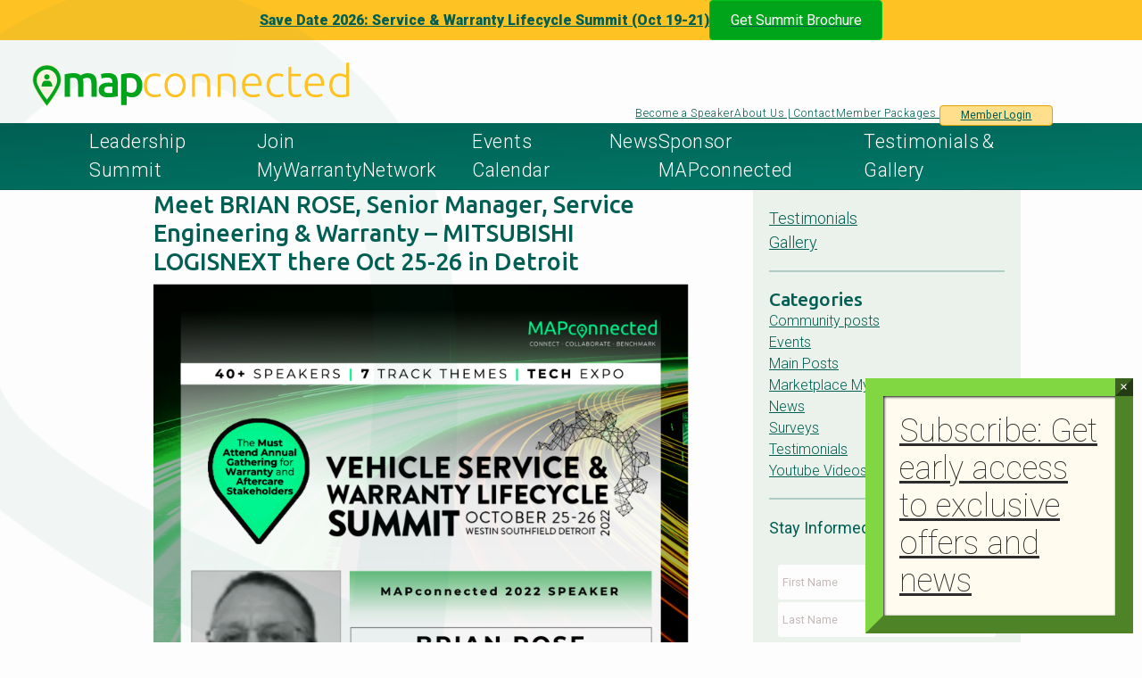

--- FILE ---
content_type: text/html; charset=UTF-8
request_url: https://www.mapconnected.com/meet-brian-rose-senior-manager-service-engineering-warranty-mitsubishi-logisnext-there-oct-25-26-in-detroit/
body_size: 19807
content:
<!doctype html>
<html lang="en-US">

<head>
	<meta charset="UTF-8">
	<meta name="viewport" content="width=device-width, initial-scale=1">
	<link rel="profile" href="https://gmpg.org/xfn/11">

	<title>Meet BRIAN ROSE, Senior Manager, Service Engineering &#038; Warranty &#8211; MITSUBISHI LOGISNEXT there Oct 25-26 in Detroit &#8211; MAPconnected</title>
<meta name='robots' content='max-image-preview:large' />
<link rel='dns-prefetch' href='//cdn.jsdelivr.net' />
<link rel='dns-prefetch' href='//www.googletagmanager.com' />
<link rel='dns-prefetch' href='//fonts.googleapis.com' />
<link rel="alternate" title="oEmbed (JSON)" type="application/json+oembed" href="https://www.mapconnected.com/wp-json/oembed/1.0/embed?url=https%3A%2F%2Fwww.mapconnected.com%2Fmeet-brian-rose-senior-manager-service-engineering-warranty-mitsubishi-logisnext-there-oct-25-26-in-detroit%2F" />
<link rel="alternate" title="oEmbed (XML)" type="text/xml+oembed" href="https://www.mapconnected.com/wp-json/oembed/1.0/embed?url=https%3A%2F%2Fwww.mapconnected.com%2Fmeet-brian-rose-senior-manager-service-engineering-warranty-mitsubishi-logisnext-there-oct-25-26-in-detroit%2F&#038;format=xml" />
		<link rel="preconnect" href="//fonts.googleapis.com" crossorigin>
			<link rel="preconnect" href="//fonts.gstatic.com" crossorigin>
			<!-- This site uses the Google Analytics by MonsterInsights plugin v9.11.1 - Using Analytics tracking - https://www.monsterinsights.com/ -->
							<script src="//www.googletagmanager.com/gtag/js?id=G-BPZL7F62MR"  data-cfasync="false" data-wpfc-render="false" async></script>
			<script data-cfasync="false" data-wpfc-render="false">
				var mi_version = '9.11.1';
				var mi_track_user = true;
				var mi_no_track_reason = '';
								var MonsterInsightsDefaultLocations = {"page_location":"https:\/\/www.mapconnected.com\/meet-brian-rose-senior-manager-service-engineering-warranty-mitsubishi-logisnext-there-oct-25-26-in-detroit\/"};
								if ( typeof MonsterInsightsPrivacyGuardFilter === 'function' ) {
					var MonsterInsightsLocations = (typeof MonsterInsightsExcludeQuery === 'object') ? MonsterInsightsPrivacyGuardFilter( MonsterInsightsExcludeQuery ) : MonsterInsightsPrivacyGuardFilter( MonsterInsightsDefaultLocations );
				} else {
					var MonsterInsightsLocations = (typeof MonsterInsightsExcludeQuery === 'object') ? MonsterInsightsExcludeQuery : MonsterInsightsDefaultLocations;
				}

								var disableStrs = [
										'ga-disable-G-BPZL7F62MR',
									];

				/* Function to detect opted out users */
				function __gtagTrackerIsOptedOut() {
					for (var index = 0; index < disableStrs.length; index++) {
						if (document.cookie.indexOf(disableStrs[index] + '=true') > -1) {
							return true;
						}
					}

					return false;
				}

				/* Disable tracking if the opt-out cookie exists. */
				if (__gtagTrackerIsOptedOut()) {
					for (var index = 0; index < disableStrs.length; index++) {
						window[disableStrs[index]] = true;
					}
				}

				/* Opt-out function */
				function __gtagTrackerOptout() {
					for (var index = 0; index < disableStrs.length; index++) {
						document.cookie = disableStrs[index] + '=true; expires=Thu, 31 Dec 2099 23:59:59 UTC; path=/';
						window[disableStrs[index]] = true;
					}
				}

				if ('undefined' === typeof gaOptout) {
					function gaOptout() {
						__gtagTrackerOptout();
					}
				}
								window.dataLayer = window.dataLayer || [];

				window.MonsterInsightsDualTracker = {
					helpers: {},
					trackers: {},
				};
				if (mi_track_user) {
					function __gtagDataLayer() {
						dataLayer.push(arguments);
					}

					function __gtagTracker(type, name, parameters) {
						if (!parameters) {
							parameters = {};
						}

						if (parameters.send_to) {
							__gtagDataLayer.apply(null, arguments);
							return;
						}

						if (type === 'event') {
														parameters.send_to = monsterinsights_frontend.v4_id;
							var hookName = name;
							if (typeof parameters['event_category'] !== 'undefined') {
								hookName = parameters['event_category'] + ':' + name;
							}

							if (typeof MonsterInsightsDualTracker.trackers[hookName] !== 'undefined') {
								MonsterInsightsDualTracker.trackers[hookName](parameters);
							} else {
								__gtagDataLayer('event', name, parameters);
							}
							
						} else {
							__gtagDataLayer.apply(null, arguments);
						}
					}

					__gtagTracker('js', new Date());
					__gtagTracker('set', {
						'developer_id.dZGIzZG': true,
											});
					if ( MonsterInsightsLocations.page_location ) {
						__gtagTracker('set', MonsterInsightsLocations);
					}
										__gtagTracker('config', 'G-BPZL7F62MR', {"forceSSL":"true","link_attribution":"true"} );
										window.gtag = __gtagTracker;										(function () {
						/* https://developers.google.com/analytics/devguides/collection/analyticsjs/ */
						/* ga and __gaTracker compatibility shim. */
						var noopfn = function () {
							return null;
						};
						var newtracker = function () {
							return new Tracker();
						};
						var Tracker = function () {
							return null;
						};
						var p = Tracker.prototype;
						p.get = noopfn;
						p.set = noopfn;
						p.send = function () {
							var args = Array.prototype.slice.call(arguments);
							args.unshift('send');
							__gaTracker.apply(null, args);
						};
						var __gaTracker = function () {
							var len = arguments.length;
							if (len === 0) {
								return;
							}
							var f = arguments[len - 1];
							if (typeof f !== 'object' || f === null || typeof f.hitCallback !== 'function') {
								if ('send' === arguments[0]) {
									var hitConverted, hitObject = false, action;
									if ('event' === arguments[1]) {
										if ('undefined' !== typeof arguments[3]) {
											hitObject = {
												'eventAction': arguments[3],
												'eventCategory': arguments[2],
												'eventLabel': arguments[4],
												'value': arguments[5] ? arguments[5] : 1,
											}
										}
									}
									if ('pageview' === arguments[1]) {
										if ('undefined' !== typeof arguments[2]) {
											hitObject = {
												'eventAction': 'page_view',
												'page_path': arguments[2],
											}
										}
									}
									if (typeof arguments[2] === 'object') {
										hitObject = arguments[2];
									}
									if (typeof arguments[5] === 'object') {
										Object.assign(hitObject, arguments[5]);
									}
									if ('undefined' !== typeof arguments[1].hitType) {
										hitObject = arguments[1];
										if ('pageview' === hitObject.hitType) {
											hitObject.eventAction = 'page_view';
										}
									}
									if (hitObject) {
										action = 'timing' === arguments[1].hitType ? 'timing_complete' : hitObject.eventAction;
										hitConverted = mapArgs(hitObject);
										__gtagTracker('event', action, hitConverted);
									}
								}
								return;
							}

							function mapArgs(args) {
								var arg, hit = {};
								var gaMap = {
									'eventCategory': 'event_category',
									'eventAction': 'event_action',
									'eventLabel': 'event_label',
									'eventValue': 'event_value',
									'nonInteraction': 'non_interaction',
									'timingCategory': 'event_category',
									'timingVar': 'name',
									'timingValue': 'value',
									'timingLabel': 'event_label',
									'page': 'page_path',
									'location': 'page_location',
									'title': 'page_title',
									'referrer' : 'page_referrer',
								};
								for (arg in args) {
																		if (!(!args.hasOwnProperty(arg) || !gaMap.hasOwnProperty(arg))) {
										hit[gaMap[arg]] = args[arg];
									} else {
										hit[arg] = args[arg];
									}
								}
								return hit;
							}

							try {
								f.hitCallback();
							} catch (ex) {
							}
						};
						__gaTracker.create = newtracker;
						__gaTracker.getByName = newtracker;
						__gaTracker.getAll = function () {
							return [];
						};
						__gaTracker.remove = noopfn;
						__gaTracker.loaded = true;
						window['__gaTracker'] = __gaTracker;
					})();
									} else {
										console.log("");
					(function () {
						function __gtagTracker() {
							return null;
						}

						window['__gtagTracker'] = __gtagTracker;
						window['gtag'] = __gtagTracker;
					})();
									}
			</script>
							<!-- / Google Analytics by MonsterInsights -->
		<style id='wp-img-auto-sizes-contain-inline-css'>
img:is([sizes=auto i],[sizes^="auto," i]){contain-intrinsic-size:3000px 1500px}
/*# sourceURL=wp-img-auto-sizes-contain-inline-css */
</style>
<link rel='stylesheet' id='pt-cv-public-style-css' href='https://www.mapconnected.com/wp-content/plugins/content-views-query-and-display-post-page/public/assets/css/cv.css?ver=4.2.1' media='all' />
<style id='wp-emoji-styles-inline-css'>

	img.wp-smiley, img.emoji {
		display: inline !important;
		border: none !important;
		box-shadow: none !important;
		height: 1em !important;
		width: 1em !important;
		margin: 0 0.07em !important;
		vertical-align: -0.1em !important;
		background: none !important;
		padding: 0 !important;
	}
/*# sourceURL=wp-emoji-styles-inline-css */
</style>
<style id='wp-block-library-inline-css'>
:root{--wp-block-synced-color:#7a00df;--wp-block-synced-color--rgb:122,0,223;--wp-bound-block-color:var(--wp-block-synced-color);--wp-editor-canvas-background:#ddd;--wp-admin-theme-color:#007cba;--wp-admin-theme-color--rgb:0,124,186;--wp-admin-theme-color-darker-10:#006ba1;--wp-admin-theme-color-darker-10--rgb:0,107,160.5;--wp-admin-theme-color-darker-20:#005a87;--wp-admin-theme-color-darker-20--rgb:0,90,135;--wp-admin-border-width-focus:2px}@media (min-resolution:192dpi){:root{--wp-admin-border-width-focus:1.5px}}.wp-element-button{cursor:pointer}:root .has-very-light-gray-background-color{background-color:#eee}:root .has-very-dark-gray-background-color{background-color:#313131}:root .has-very-light-gray-color{color:#eee}:root .has-very-dark-gray-color{color:#313131}:root .has-vivid-green-cyan-to-vivid-cyan-blue-gradient-background{background:linear-gradient(135deg,#00d084,#0693e3)}:root .has-purple-crush-gradient-background{background:linear-gradient(135deg,#34e2e4,#4721fb 50%,#ab1dfe)}:root .has-hazy-dawn-gradient-background{background:linear-gradient(135deg,#faaca8,#dad0ec)}:root .has-subdued-olive-gradient-background{background:linear-gradient(135deg,#fafae1,#67a671)}:root .has-atomic-cream-gradient-background{background:linear-gradient(135deg,#fdd79a,#004a59)}:root .has-nightshade-gradient-background{background:linear-gradient(135deg,#330968,#31cdcf)}:root .has-midnight-gradient-background{background:linear-gradient(135deg,#020381,#2874fc)}:root{--wp--preset--font-size--normal:16px;--wp--preset--font-size--huge:42px}.has-regular-font-size{font-size:1em}.has-larger-font-size{font-size:2.625em}.has-normal-font-size{font-size:var(--wp--preset--font-size--normal)}.has-huge-font-size{font-size:var(--wp--preset--font-size--huge)}.has-text-align-center{text-align:center}.has-text-align-left{text-align:left}.has-text-align-right{text-align:right}.has-fit-text{white-space:nowrap!important}#end-resizable-editor-section{display:none}.aligncenter{clear:both}.items-justified-left{justify-content:flex-start}.items-justified-center{justify-content:center}.items-justified-right{justify-content:flex-end}.items-justified-space-between{justify-content:space-between}.screen-reader-text{border:0;clip-path:inset(50%);height:1px;margin:-1px;overflow:hidden;padding:0;position:absolute;width:1px;word-wrap:normal!important}.screen-reader-text:focus{background-color:#ddd;clip-path:none;color:#444;display:block;font-size:1em;height:auto;left:5px;line-height:normal;padding:15px 23px 14px;text-decoration:none;top:5px;width:auto;z-index:100000}html :where(.has-border-color){border-style:solid}html :where([style*=border-top-color]){border-top-style:solid}html :where([style*=border-right-color]){border-right-style:solid}html :where([style*=border-bottom-color]){border-bottom-style:solid}html :where([style*=border-left-color]){border-left-style:solid}html :where([style*=border-width]){border-style:solid}html :where([style*=border-top-width]){border-top-style:solid}html :where([style*=border-right-width]){border-right-style:solid}html :where([style*=border-bottom-width]){border-bottom-style:solid}html :where([style*=border-left-width]){border-left-style:solid}html :where(img[class*=wp-image-]){height:auto;max-width:100%}:where(figure){margin:0 0 1em}html :where(.is-position-sticky){--wp-admin--admin-bar--position-offset:var(--wp-admin--admin-bar--height,0px)}@media screen and (max-width:600px){html :where(.is-position-sticky){--wp-admin--admin-bar--position-offset:0px}}

/*# sourceURL=wp-block-library-inline-css */
</style><style id='wp-block-categories-inline-css'>
.wp-block-categories{box-sizing:border-box}.wp-block-categories.alignleft{margin-right:2em}.wp-block-categories.alignright{margin-left:2em}.wp-block-categories.wp-block-categories-dropdown.aligncenter{text-align:center}.wp-block-categories .wp-block-categories__label{display:block;width:100%}
/*# sourceURL=https://www.mapconnected.com/wp-includes/blocks/categories/style.min.css */
</style>
<style id='wp-block-heading-inline-css'>
h1:where(.wp-block-heading).has-background,h2:where(.wp-block-heading).has-background,h3:where(.wp-block-heading).has-background,h4:where(.wp-block-heading).has-background,h5:where(.wp-block-heading).has-background,h6:where(.wp-block-heading).has-background{padding:1.25em 2.375em}h1.has-text-align-left[style*=writing-mode]:where([style*=vertical-lr]),h1.has-text-align-right[style*=writing-mode]:where([style*=vertical-rl]),h2.has-text-align-left[style*=writing-mode]:where([style*=vertical-lr]),h2.has-text-align-right[style*=writing-mode]:where([style*=vertical-rl]),h3.has-text-align-left[style*=writing-mode]:where([style*=vertical-lr]),h3.has-text-align-right[style*=writing-mode]:where([style*=vertical-rl]),h4.has-text-align-left[style*=writing-mode]:where([style*=vertical-lr]),h4.has-text-align-right[style*=writing-mode]:where([style*=vertical-rl]),h5.has-text-align-left[style*=writing-mode]:where([style*=vertical-lr]),h5.has-text-align-right[style*=writing-mode]:where([style*=vertical-rl]),h6.has-text-align-left[style*=writing-mode]:where([style*=vertical-lr]),h6.has-text-align-right[style*=writing-mode]:where([style*=vertical-rl]){rotate:180deg}

		  .is-style-display {
			
		  }
		
/*# sourceURL=wp-block-heading-inline-css */
</style>
<style id='wp-block-image-inline-css'>
.wp-block-image>a,.wp-block-image>figure>a{display:inline-block}.wp-block-image img{box-sizing:border-box;height:auto;max-width:100%;vertical-align:bottom}@media not (prefers-reduced-motion){.wp-block-image img.hide{visibility:hidden}.wp-block-image img.show{animation:show-content-image .4s}}.wp-block-image[style*=border-radius] img,.wp-block-image[style*=border-radius]>a{border-radius:inherit}.wp-block-image.has-custom-border img{box-sizing:border-box}.wp-block-image.aligncenter{text-align:center}.wp-block-image.alignfull>a,.wp-block-image.alignwide>a{width:100%}.wp-block-image.alignfull img,.wp-block-image.alignwide img{height:auto;width:100%}.wp-block-image .aligncenter,.wp-block-image .alignleft,.wp-block-image .alignright,.wp-block-image.aligncenter,.wp-block-image.alignleft,.wp-block-image.alignright{display:table}.wp-block-image .aligncenter>figcaption,.wp-block-image .alignleft>figcaption,.wp-block-image .alignright>figcaption,.wp-block-image.aligncenter>figcaption,.wp-block-image.alignleft>figcaption,.wp-block-image.alignright>figcaption{caption-side:bottom;display:table-caption}.wp-block-image .alignleft{float:left;margin:.5em 1em .5em 0}.wp-block-image .alignright{float:right;margin:.5em 0 .5em 1em}.wp-block-image .aligncenter{margin-left:auto;margin-right:auto}.wp-block-image :where(figcaption){margin-bottom:1em;margin-top:.5em}.wp-block-image.is-style-circle-mask img{border-radius:9999px}@supports ((-webkit-mask-image:none) or (mask-image:none)) or (-webkit-mask-image:none){.wp-block-image.is-style-circle-mask img{border-radius:0;-webkit-mask-image:url('data:image/svg+xml;utf8,<svg viewBox="0 0 100 100" xmlns="http://www.w3.org/2000/svg"><circle cx="50" cy="50" r="50"/></svg>');mask-image:url('data:image/svg+xml;utf8,<svg viewBox="0 0 100 100" xmlns="http://www.w3.org/2000/svg"><circle cx="50" cy="50" r="50"/></svg>');mask-mode:alpha;-webkit-mask-position:center;mask-position:center;-webkit-mask-repeat:no-repeat;mask-repeat:no-repeat;-webkit-mask-size:contain;mask-size:contain}}:root :where(.wp-block-image.is-style-rounded img,.wp-block-image .is-style-rounded img){border-radius:9999px}.wp-block-image figure{margin:0}.wp-lightbox-container{display:flex;flex-direction:column;position:relative}.wp-lightbox-container img{cursor:zoom-in}.wp-lightbox-container img:hover+button{opacity:1}.wp-lightbox-container button{align-items:center;backdrop-filter:blur(16px) saturate(180%);background-color:#5a5a5a40;border:none;border-radius:4px;cursor:zoom-in;display:flex;height:20px;justify-content:center;opacity:0;padding:0;position:absolute;right:16px;text-align:center;top:16px;width:20px;z-index:100}@media not (prefers-reduced-motion){.wp-lightbox-container button{transition:opacity .2s ease}}.wp-lightbox-container button:focus-visible{outline:3px auto #5a5a5a40;outline:3px auto -webkit-focus-ring-color;outline-offset:3px}.wp-lightbox-container button:hover{cursor:pointer;opacity:1}.wp-lightbox-container button:focus{opacity:1}.wp-lightbox-container button:focus,.wp-lightbox-container button:hover,.wp-lightbox-container button:not(:hover):not(:active):not(.has-background){background-color:#5a5a5a40;border:none}.wp-lightbox-overlay{box-sizing:border-box;cursor:zoom-out;height:100vh;left:0;overflow:hidden;position:fixed;top:0;visibility:hidden;width:100%;z-index:100000}.wp-lightbox-overlay .close-button{align-items:center;cursor:pointer;display:flex;justify-content:center;min-height:40px;min-width:40px;padding:0;position:absolute;right:calc(env(safe-area-inset-right) + 16px);top:calc(env(safe-area-inset-top) + 16px);z-index:5000000}.wp-lightbox-overlay .close-button:focus,.wp-lightbox-overlay .close-button:hover,.wp-lightbox-overlay .close-button:not(:hover):not(:active):not(.has-background){background:none;border:none}.wp-lightbox-overlay .lightbox-image-container{height:var(--wp--lightbox-container-height);left:50%;overflow:hidden;position:absolute;top:50%;transform:translate(-50%,-50%);transform-origin:top left;width:var(--wp--lightbox-container-width);z-index:9999999999}.wp-lightbox-overlay .wp-block-image{align-items:center;box-sizing:border-box;display:flex;height:100%;justify-content:center;margin:0;position:relative;transform-origin:0 0;width:100%;z-index:3000000}.wp-lightbox-overlay .wp-block-image img{height:var(--wp--lightbox-image-height);min-height:var(--wp--lightbox-image-height);min-width:var(--wp--lightbox-image-width);width:var(--wp--lightbox-image-width)}.wp-lightbox-overlay .wp-block-image figcaption{display:none}.wp-lightbox-overlay button{background:none;border:none}.wp-lightbox-overlay .scrim{background-color:#fff;height:100%;opacity:.9;position:absolute;width:100%;z-index:2000000}.wp-lightbox-overlay.active{visibility:visible}@media not (prefers-reduced-motion){.wp-lightbox-overlay.active{animation:turn-on-visibility .25s both}.wp-lightbox-overlay.active img{animation:turn-on-visibility .35s both}.wp-lightbox-overlay.show-closing-animation:not(.active){animation:turn-off-visibility .35s both}.wp-lightbox-overlay.show-closing-animation:not(.active) img{animation:turn-off-visibility .25s both}.wp-lightbox-overlay.zoom.active{animation:none;opacity:1;visibility:visible}.wp-lightbox-overlay.zoom.active .lightbox-image-container{animation:lightbox-zoom-in .4s}.wp-lightbox-overlay.zoom.active .lightbox-image-container img{animation:none}.wp-lightbox-overlay.zoom.active .scrim{animation:turn-on-visibility .4s forwards}.wp-lightbox-overlay.zoom.show-closing-animation:not(.active){animation:none}.wp-lightbox-overlay.zoom.show-closing-animation:not(.active) .lightbox-image-container{animation:lightbox-zoom-out .4s}.wp-lightbox-overlay.zoom.show-closing-animation:not(.active) .lightbox-image-container img{animation:none}.wp-lightbox-overlay.zoom.show-closing-animation:not(.active) .scrim{animation:turn-off-visibility .4s forwards}}@keyframes show-content-image{0%{visibility:hidden}99%{visibility:hidden}to{visibility:visible}}@keyframes turn-on-visibility{0%{opacity:0}to{opacity:1}}@keyframes turn-off-visibility{0%{opacity:1;visibility:visible}99%{opacity:0;visibility:visible}to{opacity:0;visibility:hidden}}@keyframes lightbox-zoom-in{0%{transform:translate(calc((-100vw + var(--wp--lightbox-scrollbar-width))/2 + var(--wp--lightbox-initial-left-position)),calc(-50vh + var(--wp--lightbox-initial-top-position))) scale(var(--wp--lightbox-scale))}to{transform:translate(-50%,-50%) scale(1)}}@keyframes lightbox-zoom-out{0%{transform:translate(-50%,-50%) scale(1);visibility:visible}99%{visibility:visible}to{transform:translate(calc((-100vw + var(--wp--lightbox-scrollbar-width))/2 + var(--wp--lightbox-initial-left-position)),calc(-50vh + var(--wp--lightbox-initial-top-position))) scale(var(--wp--lightbox-scale));visibility:hidden}}
/*# sourceURL=https://www.mapconnected.com/wp-includes/blocks/image/style.min.css */
</style>
<style id='wp-block-group-inline-css'>
.wp-block-group{box-sizing:border-box}:where(.wp-block-group.wp-block-group-is-layout-constrained){position:relative}
/*# sourceURL=https://www.mapconnected.com/wp-includes/blocks/group/style.min.css */
</style>
<style id='wp-block-separator-inline-css'>
@charset "UTF-8";.wp-block-separator{border:none;border-top:2px solid}:root :where(.wp-block-separator.is-style-dots){height:auto;line-height:1;text-align:center}:root :where(.wp-block-separator.is-style-dots):before{color:currentColor;content:"···";font-family:serif;font-size:1.5em;letter-spacing:2em;padding-left:2em}.wp-block-separator.is-style-dots{background:none!important;border:none!important}
/*# sourceURL=https://www.mapconnected.com/wp-includes/blocks/separator/style.min.css */
</style>
<style id='global-styles-inline-css'>
:root{--wp--preset--aspect-ratio--square: 1;--wp--preset--aspect-ratio--4-3: 4/3;--wp--preset--aspect-ratio--3-4: 3/4;--wp--preset--aspect-ratio--3-2: 3/2;--wp--preset--aspect-ratio--2-3: 2/3;--wp--preset--aspect-ratio--16-9: 16/9;--wp--preset--aspect-ratio--9-16: 9/16;--wp--preset--color--black: #000000;--wp--preset--color--cyan-bluish-gray: #abb8c3;--wp--preset--color--white: #ffffff;--wp--preset--color--pale-pink: #f78da7;--wp--preset--color--vivid-red: #cf2e2e;--wp--preset--color--luminous-vivid-orange: #ff6900;--wp--preset--color--luminous-vivid-amber: #fcb900;--wp--preset--color--light-green-cyan: #7bdcb5;--wp--preset--color--vivid-green-cyan: #00d084;--wp--preset--color--pale-cyan-blue: #8ed1fc;--wp--preset--color--vivid-cyan-blue: #0693e3;--wp--preset--color--vivid-purple: #9b51e0;--wp--preset--color--black-real: #000000;--wp--preset--color--white-real: #fff;--wp--preset--color--primary: #017969;--wp--preset--color--primary-33: #F3F7F3;--wp--preset--color--primary-50: #EBF2EC;--wp--preset--color--primary-75: #B2CFCB;--wp--preset--color--primary-text: #055f52;--wp--preset--color--accent: #ffc223;--wp--preset--gradient--vivid-cyan-blue-to-vivid-purple: linear-gradient(135deg,rgb(6,147,227) 0%,rgb(155,81,224) 100%);--wp--preset--gradient--light-green-cyan-to-vivid-green-cyan: linear-gradient(135deg,rgb(122,220,180) 0%,rgb(0,208,130) 100%);--wp--preset--gradient--luminous-vivid-amber-to-luminous-vivid-orange: linear-gradient(135deg,rgb(252,185,0) 0%,rgb(255,105,0) 100%);--wp--preset--gradient--luminous-vivid-orange-to-vivid-red: linear-gradient(135deg,rgb(255,105,0) 0%,rgb(207,46,46) 100%);--wp--preset--gradient--very-light-gray-to-cyan-bluish-gray: linear-gradient(135deg,rgb(238,238,238) 0%,rgb(169,184,195) 100%);--wp--preset--gradient--cool-to-warm-spectrum: linear-gradient(135deg,rgb(74,234,220) 0%,rgb(151,120,209) 20%,rgb(207,42,186) 40%,rgb(238,44,130) 60%,rgb(251,105,98) 80%,rgb(254,248,76) 100%);--wp--preset--gradient--blush-light-purple: linear-gradient(135deg,rgb(255,206,236) 0%,rgb(152,150,240) 100%);--wp--preset--gradient--blush-bordeaux: linear-gradient(135deg,rgb(254,205,165) 0%,rgb(254,45,45) 50%,rgb(107,0,62) 100%);--wp--preset--gradient--luminous-dusk: linear-gradient(135deg,rgb(255,203,112) 0%,rgb(199,81,192) 50%,rgb(65,88,208) 100%);--wp--preset--gradient--pale-ocean: linear-gradient(135deg,rgb(255,245,203) 0%,rgb(182,227,212) 50%,rgb(51,167,181) 100%);--wp--preset--gradient--electric-grass: linear-gradient(135deg,rgb(202,248,128) 0%,rgb(113,206,126) 100%);--wp--preset--gradient--midnight: linear-gradient(135deg,rgb(2,3,129) 0%,rgb(40,116,252) 100%);--wp--preset--gradient--primary-gradient: linear-gradient(0deg, var(--wp--preset--color--primary) 0%, var(--wp--preset--color--primary-text) 100%);--wp--preset--font-size--small: 13px;--wp--preset--font-size--medium: clamp(14px, 0.875rem + ((1vw - 3.2px) * 0.625), 20px);--wp--preset--font-size--large: clamp(22.041px, 1.378rem + ((1vw - 3.2px) * 1.454), 36px);--wp--preset--font-size--x-large: clamp(25.014px, 1.563rem + ((1vw - 3.2px) * 1.769), 42px);--wp--preset--font-size--xs: .8rem;--wp--preset--font-size--xl: clamp(0.984rem, 0.984rem + ((1vw - 0.2rem) * 0.86), 1.5rem);--wp--preset--font-size--2-xl: clamp(1.25rem, 1.25rem + ((1vw - 0.2rem) * 1.25), 2rem);--wp--preset--font-size--3-xl: clamp(1.502rem, 1.502rem + ((1vw - 0.2rem) * 1.663), 2.5rem);--wp--preset--font-size--4-xl: clamp(2.2rem, 2.2rem + ((1vw - 0.2rem) * 3), 4rem);--wp--preset--font-family--ubuntu-sans: var(--font-family--display);--wp--preset--spacing--20: 0.44rem;--wp--preset--spacing--30: 0.67rem;--wp--preset--spacing--40: 1rem;--wp--preset--spacing--50: 1.5rem;--wp--preset--spacing--60: 2.25rem;--wp--preset--spacing--70: 3.38rem;--wp--preset--spacing--80: 5.06rem;--wp--preset--shadow--natural: 6px 6px 9px rgba(0, 0, 0, 0.2);--wp--preset--shadow--deep: 12px 12px 50px rgba(0, 0, 0, 0.4);--wp--preset--shadow--sharp: 6px 6px 0px rgba(0, 0, 0, 0.2);--wp--preset--shadow--outlined: 6px 6px 0px -3px rgb(255, 255, 255), 6px 6px rgb(0, 0, 0);--wp--preset--shadow--crisp: 6px 6px 0px rgb(0, 0, 0);--wp--custom--line-height--body: 1.7;--wp--custom--line-height--heading: 1.3;}:root { --wp--style--global--content-size: 800px;--wp--style--global--wide-size: 1280px; }:where(body) { margin: 0; }.wp-site-blocks { padding-top: var(--wp--style--root--padding-top); padding-bottom: var(--wp--style--root--padding-bottom); }.has-global-padding { padding-right: var(--wp--style--root--padding-right); padding-left: var(--wp--style--root--padding-left); }.has-global-padding > .alignfull { margin-right: calc(var(--wp--style--root--padding-right) * -1); margin-left: calc(var(--wp--style--root--padding-left) * -1); }.has-global-padding :where(:not(.alignfull.is-layout-flow) > .has-global-padding:not(.wp-block-block, .alignfull)) { padding-right: 0; padding-left: 0; }.has-global-padding :where(:not(.alignfull.is-layout-flow) > .has-global-padding:not(.wp-block-block, .alignfull)) > .alignfull { margin-left: 0; margin-right: 0; }.wp-site-blocks > .alignleft { float: left; margin-right: 2em; }.wp-site-blocks > .alignright { float: right; margin-left: 2em; }.wp-site-blocks > .aligncenter { justify-content: center; margin-left: auto; margin-right: auto; }:where(.is-layout-flex){gap: 0.5em;}:where(.is-layout-grid){gap: 0.5em;}.is-layout-flow > .alignleft{float: left;margin-inline-start: 0;margin-inline-end: 2em;}.is-layout-flow > .alignright{float: right;margin-inline-start: 2em;margin-inline-end: 0;}.is-layout-flow > .aligncenter{margin-left: auto !important;margin-right: auto !important;}.is-layout-constrained > .alignleft{float: left;margin-inline-start: 0;margin-inline-end: 2em;}.is-layout-constrained > .alignright{float: right;margin-inline-start: 2em;margin-inline-end: 0;}.is-layout-constrained > .aligncenter{margin-left: auto !important;margin-right: auto !important;}.is-layout-constrained > :where(:not(.alignleft):not(.alignright):not(.alignfull)){max-width: var(--wp--style--global--content-size);margin-left: auto !important;margin-right: auto !important;}.is-layout-constrained > .alignwide{max-width: var(--wp--style--global--wide-size);}body .is-layout-flex{display: flex;}.is-layout-flex{flex-wrap: wrap;align-items: center;}.is-layout-flex > :is(*, div){margin: 0;}body .is-layout-grid{display: grid;}.is-layout-grid > :is(*, div){margin: 0;}body{background-color: var(--body-bg);font-size: var(--font-size--md);font-weight: 300;margin-top: 0px;margin-right: 0px;margin-bottom: 0px;margin-left: 0px;--wp--style--root--padding-top: 0;--wp--style--root--padding-right: 40px;--wp--style--root--padding-bottom: 0px;--wp--style--root--padding-left: 40px;}a:where(:not(.wp-element-button)){color: var(--color-link);text-decoration: none;}:root :where(a:where(:not(.wp-element-button)):focus){text-decoration: none;}:root :where(a:where(:not(.wp-element-button)):active){color: var(--wp--preset--color--secondary);text-decoration: none;}h1, h2, h3, h4, h5, h6{font-family: var(--font-family--display);}:root :where(.wp-element-button, .wp-block-button__link){background-color: #32373c;border-width: 0;color: #fff;font-family: inherit;font-size: inherit;font-style: inherit;font-weight: inherit;letter-spacing: inherit;line-height: inherit;padding-top: calc(0.667em + 2px);padding-right: calc(1.333em + 2px);padding-bottom: calc(0.667em + 2px);padding-left: calc(1.333em + 2px);text-decoration: none;text-transform: inherit;}.has-black-color{color: var(--wp--preset--color--black) !important;}.has-cyan-bluish-gray-color{color: var(--wp--preset--color--cyan-bluish-gray) !important;}.has-white-color{color: var(--wp--preset--color--white) !important;}.has-pale-pink-color{color: var(--wp--preset--color--pale-pink) !important;}.has-vivid-red-color{color: var(--wp--preset--color--vivid-red) !important;}.has-luminous-vivid-orange-color{color: var(--wp--preset--color--luminous-vivid-orange) !important;}.has-luminous-vivid-amber-color{color: var(--wp--preset--color--luminous-vivid-amber) !important;}.has-light-green-cyan-color{color: var(--wp--preset--color--light-green-cyan) !important;}.has-vivid-green-cyan-color{color: var(--wp--preset--color--vivid-green-cyan) !important;}.has-pale-cyan-blue-color{color: var(--wp--preset--color--pale-cyan-blue) !important;}.has-vivid-cyan-blue-color{color: var(--wp--preset--color--vivid-cyan-blue) !important;}.has-vivid-purple-color{color: var(--wp--preset--color--vivid-purple) !important;}.has-black-real-color{color: var(--wp--preset--color--black-real) !important;}.has-white-real-color{color: var(--wp--preset--color--white-real) !important;}.has-primary-color{color: var(--wp--preset--color--primary) !important;}.has-primary-33-color{color: var(--wp--preset--color--primary-33) !important;}.has-primary-50-color{color: var(--wp--preset--color--primary-50) !important;}.has-primary-75-color{color: var(--wp--preset--color--primary-75) !important;}.has-primary-text-color{color: var(--wp--preset--color--primary-text) !important;}.has-accent-color{color: var(--wp--preset--color--accent) !important;}.has-black-background-color{background-color: var(--wp--preset--color--black) !important;}.has-cyan-bluish-gray-background-color{background-color: var(--wp--preset--color--cyan-bluish-gray) !important;}.has-white-background-color{background-color: var(--wp--preset--color--white) !important;}.has-pale-pink-background-color{background-color: var(--wp--preset--color--pale-pink) !important;}.has-vivid-red-background-color{background-color: var(--wp--preset--color--vivid-red) !important;}.has-luminous-vivid-orange-background-color{background-color: var(--wp--preset--color--luminous-vivid-orange) !important;}.has-luminous-vivid-amber-background-color{background-color: var(--wp--preset--color--luminous-vivid-amber) !important;}.has-light-green-cyan-background-color{background-color: var(--wp--preset--color--light-green-cyan) !important;}.has-vivid-green-cyan-background-color{background-color: var(--wp--preset--color--vivid-green-cyan) !important;}.has-pale-cyan-blue-background-color{background-color: var(--wp--preset--color--pale-cyan-blue) !important;}.has-vivid-cyan-blue-background-color{background-color: var(--wp--preset--color--vivid-cyan-blue) !important;}.has-vivid-purple-background-color{background-color: var(--wp--preset--color--vivid-purple) !important;}.has-black-real-background-color{background-color: var(--wp--preset--color--black-real) !important;}.has-white-real-background-color{background-color: var(--wp--preset--color--white-real) !important;}.has-primary-background-color{background-color: var(--wp--preset--color--primary) !important;}.has-primary-33-background-color{background-color: var(--wp--preset--color--primary-33) !important;}.has-primary-50-background-color{background-color: var(--wp--preset--color--primary-50) !important;}.has-primary-75-background-color{background-color: var(--wp--preset--color--primary-75) !important;}.has-primary-text-background-color{background-color: var(--wp--preset--color--primary-text) !important;}.has-accent-background-color{background-color: var(--wp--preset--color--accent) !important;}.has-black-border-color{border-color: var(--wp--preset--color--black) !important;}.has-cyan-bluish-gray-border-color{border-color: var(--wp--preset--color--cyan-bluish-gray) !important;}.has-white-border-color{border-color: var(--wp--preset--color--white) !important;}.has-pale-pink-border-color{border-color: var(--wp--preset--color--pale-pink) !important;}.has-vivid-red-border-color{border-color: var(--wp--preset--color--vivid-red) !important;}.has-luminous-vivid-orange-border-color{border-color: var(--wp--preset--color--luminous-vivid-orange) !important;}.has-luminous-vivid-amber-border-color{border-color: var(--wp--preset--color--luminous-vivid-amber) !important;}.has-light-green-cyan-border-color{border-color: var(--wp--preset--color--light-green-cyan) !important;}.has-vivid-green-cyan-border-color{border-color: var(--wp--preset--color--vivid-green-cyan) !important;}.has-pale-cyan-blue-border-color{border-color: var(--wp--preset--color--pale-cyan-blue) !important;}.has-vivid-cyan-blue-border-color{border-color: var(--wp--preset--color--vivid-cyan-blue) !important;}.has-vivid-purple-border-color{border-color: var(--wp--preset--color--vivid-purple) !important;}.has-black-real-border-color{border-color: var(--wp--preset--color--black-real) !important;}.has-white-real-border-color{border-color: var(--wp--preset--color--white-real) !important;}.has-primary-border-color{border-color: var(--wp--preset--color--primary) !important;}.has-primary-33-border-color{border-color: var(--wp--preset--color--primary-33) !important;}.has-primary-50-border-color{border-color: var(--wp--preset--color--primary-50) !important;}.has-primary-75-border-color{border-color: var(--wp--preset--color--primary-75) !important;}.has-primary-text-border-color{border-color: var(--wp--preset--color--primary-text) !important;}.has-accent-border-color{border-color: var(--wp--preset--color--accent) !important;}.has-vivid-cyan-blue-to-vivid-purple-gradient-background{background: var(--wp--preset--gradient--vivid-cyan-blue-to-vivid-purple) !important;}.has-light-green-cyan-to-vivid-green-cyan-gradient-background{background: var(--wp--preset--gradient--light-green-cyan-to-vivid-green-cyan) !important;}.has-luminous-vivid-amber-to-luminous-vivid-orange-gradient-background{background: var(--wp--preset--gradient--luminous-vivid-amber-to-luminous-vivid-orange) !important;}.has-luminous-vivid-orange-to-vivid-red-gradient-background{background: var(--wp--preset--gradient--luminous-vivid-orange-to-vivid-red) !important;}.has-very-light-gray-to-cyan-bluish-gray-gradient-background{background: var(--wp--preset--gradient--very-light-gray-to-cyan-bluish-gray) !important;}.has-cool-to-warm-spectrum-gradient-background{background: var(--wp--preset--gradient--cool-to-warm-spectrum) !important;}.has-blush-light-purple-gradient-background{background: var(--wp--preset--gradient--blush-light-purple) !important;}.has-blush-bordeaux-gradient-background{background: var(--wp--preset--gradient--blush-bordeaux) !important;}.has-luminous-dusk-gradient-background{background: var(--wp--preset--gradient--luminous-dusk) !important;}.has-pale-ocean-gradient-background{background: var(--wp--preset--gradient--pale-ocean) !important;}.has-electric-grass-gradient-background{background: var(--wp--preset--gradient--electric-grass) !important;}.has-midnight-gradient-background{background: var(--wp--preset--gradient--midnight) !important;}.has-primary-gradient-gradient-background{background: var(--wp--preset--gradient--primary-gradient) !important;}.has-small-font-size{font-size: var(--wp--preset--font-size--small) !important;}.has-medium-font-size{font-size: var(--wp--preset--font-size--medium) !important;}.has-large-font-size{font-size: var(--wp--preset--font-size--large) !important;}.has-x-large-font-size{font-size: var(--wp--preset--font-size--x-large) !important;}.has-xs-font-size{font-size: var(--wp--preset--font-size--xs) !important;}.has-xl-font-size{font-size: var(--wp--preset--font-size--xl) !important;}.has-2-xl-font-size{font-size: var(--wp--preset--font-size--2-xl) !important;}.has-3-xl-font-size{font-size: var(--wp--preset--font-size--3-xl) !important;}.has-4-xl-font-size{font-size: var(--wp--preset--font-size--4-xl) !important;}.has-ubuntu-sans-font-family{font-family: var(--wp--preset--font-family--ubuntu-sans) !important;}
/*# sourceURL=global-styles-inline-css */
</style>
<style id='core-block-supports-inline-css'>
.wp-container-core-group-is-layout-8cf370e7{flex-direction:column;align-items:flex-start;}.wp-container-core-group-is-layout-8a498361{flex-direction:column;align-items:center;}.wp-elements-11f633edf16664bd321b39eea1bd9ae9 a:where(:not(.wp-element-button)){color:var(--wp--preset--color--primary-text);}.wp-container-core-group-is-layout-c2938561{flex-direction:column;align-items:center;}
/*# sourceURL=core-block-supports-inline-css */
</style>

<link rel='stylesheet' id='wp-components-css' href='https://www.mapconnected.com/wp-includes/css/dist/components/style.min.css?ver=6.9' media='all' />
<link rel='stylesheet' id='wp-preferences-css' href='https://www.mapconnected.com/wp-includes/css/dist/preferences/style.min.css?ver=6.9' media='all' />
<link rel='stylesheet' id='wp-block-editor-css' href='https://www.mapconnected.com/wp-includes/css/dist/block-editor/style.min.css?ver=6.9' media='all' />
<link rel='stylesheet' id='popup-maker-block-library-style-css' href='https://www.mapconnected.com/wp-content/plugins/popup-maker/dist/packages/block-library-style.css?ver=dbea705cfafe089d65f1' media='all' />
<link rel='stylesheet' id='dashicons-css' href='https://www.mapconnected.com/wp-includes/css/dashicons.min.css?ver=6.9' media='all' />
<link rel='stylesheet' id='byniko-fonts-css' href='//fonts.googleapis.com/css2?family=Roboto:ital,wght@0,100;0,300;0,400;0,500;0,700;0,900;1,100;1,300;1,400;1,500;1,700;1,900&#038;family=Ubuntu:ital,wght@0,300;0,400;0,500;0,700;1,300;1,400;1,500;1,700&#038;display=swap' media='all' />
<link rel='stylesheet' id='byniko-style-css' href='https://www.mapconnected.com/wp-content/themes/mapconnected/dist/main.css?ver=42c80c297f5e6ca3784e' media='all' />
<link rel='stylesheet' id='acf-flex-starter-style-css' href='https://www.mapconnected.com/wp-content/themes/mapconnected/acf-flex-starter/build/css/style.min.css?ver=1.0.0' media='all' />
<link rel='stylesheet' id='splide-style-css' href='//cdn.jsdelivr.net/npm/@splidejs/splide@4.1.4/dist/css/splide.min.css?ver=4.1.4' media='all' />
<style id='wp-block-paragraph-inline-css'>
.is-small-text{font-size:.875em}.is-regular-text{font-size:1em}.is-large-text{font-size:2.25em}.is-larger-text{font-size:3em}.has-drop-cap:not(:focus):first-letter{float:left;font-size:8.4em;font-style:normal;font-weight:100;line-height:.68;margin:.05em .1em 0 0;text-transform:uppercase}body.rtl .has-drop-cap:not(:focus):first-letter{float:none;margin-left:.1em}p.has-drop-cap.has-background{overflow:hidden}:root :where(p.has-background){padding:1.25em 2.375em}:where(p.has-text-color:not(.has-link-color)) a{color:inherit}p.has-text-align-left[style*="writing-mode:vertical-lr"],p.has-text-align-right[style*="writing-mode:vertical-rl"]{rotate:180deg}
/*# sourceURL=https://www.mapconnected.com/wp-includes/blocks/paragraph/style.min.css */
</style>
<link rel='stylesheet' id='popup-maker-site-css' href='//www.mapconnected.com/wp-content/uploads/pum/pum-site-styles.css?generated=1765470246&#038;ver=1.21.5' media='all' />
<script src="https://www.mapconnected.com/wp-content/plugins/google-analytics-for-wordpress/assets/js/frontend-gtag.min.js?ver=9.11.1" id="monsterinsights-frontend-script-js" async data-wp-strategy="async"></script>
<script data-cfasync="false" data-wpfc-render="false" id='monsterinsights-frontend-script-js-extra'>var monsterinsights_frontend = {"js_events_tracking":"true","download_extensions":"doc,pdf,ppt,zip,xls,docx,pptx,xlsx","inbound_paths":"[{\"path\":\"\\\/go\\\/\",\"label\":\"affiliate\"},{\"path\":\"\\\/recommend\\\/\",\"label\":\"affiliate\"}]","home_url":"https:\/\/www.mapconnected.com","hash_tracking":"false","v4_id":"G-BPZL7F62MR"};</script>
<script src="https://www.mapconnected.com/wp-includes/js/jquery/jquery.min.js?ver=3.7.1" id="jquery-core-js"></script>
<script id="3d-flip-book-client-locale-loader-js-extra">
var FB3D_CLIENT_LOCALE = {"ajaxurl":"https://www.mapconnected.com/wp-admin/admin-ajax.php","dictionary":{"Table of contents":"Table of contents","Close":"Close","Bookmarks":"Bookmarks","Thumbnails":"Thumbnails","Search":"Search","Share":"Share","Facebook":"Facebook","Twitter":"Twitter","Email":"Email","Play":"Play","Previous page":"Previous page","Next page":"Next page","Zoom in":"Zoom in","Zoom out":"Zoom out","Fit view":"Fit view","Auto play":"Auto play","Full screen":"Full screen","More":"More","Smart pan":"Smart pan","Single page":"Single page","Sounds":"Sounds","Stats":"Stats","Print":"Print","Download":"Download","Goto first page":"Goto first page","Goto last page":"Goto last page"},"images":"https://www.mapconnected.com/wp-content/plugins/interactive-3d-flipbook-powered-physics-engine/assets/images/","jsData":{"urls":[],"posts":{"ids_mis":[],"ids":[]},"pages":[],"firstPages":[],"bookCtrlProps":[],"bookTemplates":[]},"key":"3d-flip-book","pdfJS":{"pdfJsLib":"https://www.mapconnected.com/wp-content/plugins/interactive-3d-flipbook-powered-physics-engine/assets/js/pdf.min.js?ver=4.3.136","pdfJsWorker":"https://www.mapconnected.com/wp-content/plugins/interactive-3d-flipbook-powered-physics-engine/assets/js/pdf.worker.js?ver=4.3.136","stablePdfJsLib":"https://www.mapconnected.com/wp-content/plugins/interactive-3d-flipbook-powered-physics-engine/assets/js/stable/pdf.min.js?ver=2.5.207","stablePdfJsWorker":"https://www.mapconnected.com/wp-content/plugins/interactive-3d-flipbook-powered-physics-engine/assets/js/stable/pdf.worker.js?ver=2.5.207","pdfJsCMapUrl":"https://www.mapconnected.com/wp-content/plugins/interactive-3d-flipbook-powered-physics-engine/assets/cmaps/"},"cacheurl":"https://www.mapconnected.com/wp-content/uploads/3d-flip-book/cache/","pluginsurl":"https://www.mapconnected.com/wp-content/plugins/","pluginurl":"https://www.mapconnected.com/wp-content/plugins/interactive-3d-flipbook-powered-physics-engine/","thumbnailSize":{"width":"150","height":"150"},"version":"1.16.17"};
//# sourceURL=3d-flip-book-client-locale-loader-js-extra
</script>
<script src="https://www.mapconnected.com/wp-content/plugins/interactive-3d-flipbook-powered-physics-engine/assets/js/client-locale-loader.js?ver=1.16.17" id="3d-flip-book-client-locale-loader-js" async data-wp-strategy="async"></script>

<!-- Google tag (gtag.js) snippet added by Site Kit -->
<!-- Google Analytics snippet added by Site Kit -->
<script src="https://www.googletagmanager.com/gtag/js?id=GT-57S8C3L" id="google_gtagjs-js" async></script>
<script id="google_gtagjs-js-after">
window.dataLayer = window.dataLayer || [];function gtag(){dataLayer.push(arguments);}
gtag("set","linker",{"domains":["www.mapconnected.com"]});
gtag("js", new Date());
gtag("set", "developer_id.dZTNiMT", true);
gtag("config", "GT-57S8C3L");
 window._googlesitekit = window._googlesitekit || {}; window._googlesitekit.throttledEvents = []; window._googlesitekit.gtagEvent = (name, data) => { var key = JSON.stringify( { name, data } ); if ( !! window._googlesitekit.throttledEvents[ key ] ) { return; } window._googlesitekit.throttledEvents[ key ] = true; setTimeout( () => { delete window._googlesitekit.throttledEvents[ key ]; }, 5 ); gtag( "event", name, { ...data, event_source: "site-kit" } ); }; 
//# sourceURL=google_gtagjs-js-after
</script>
<link rel="https://api.w.org/" href="https://www.mapconnected.com/wp-json/" /><link rel="alternate" title="JSON" type="application/json" href="https://www.mapconnected.com/wp-json/wp/v2/posts/6732" /><link rel="EditURI" type="application/rsd+xml" title="RSD" href="https://www.mapconnected.com/xmlrpc.php?rsd" />
<meta name="generator" content="WordPress 6.9" />
<link rel="canonical" href="https://www.mapconnected.com/meet-brian-rose-senior-manager-service-engineering-warranty-mitsubishi-logisnext-there-oct-25-26-in-detroit/" />
<link rel='shortlink' href='https://www.mapconnected.com/?p=6732' />
<meta name="generator" content="Site Kit by Google 1.170.0" /><!-- Xandr Universal Pixel - Initialization (include only once per page) -->
<script>
!function(e,i){if(!e.pixie){var n=e.pixie=function(e,i,a){n.actionQueue.push({action:e,actionValue:i,params:a})};n.actionQueue=[];var a=i.createElement("script");a.async=!0,a.src="//acdn.adnxs.com/dmp/up/pixie.js";var t=i.getElementsByTagName("head")[0];t.insertBefore(a,t.firstChild)}}(window,document);
pixie('init', '4da0db3c-abf1-49a2-8acc-15ba0962372d');
</script>

<!-- Xandr Universal Pixel - PageView Event -->
<script>
pixie('event', 'PageView');
</script>
<noscript><img src="https://ib.adnxs.com/pixie?pi=4da0db3c-abf1-49a2-8acc-15ba0962372d&e=PageView&script=0" width="1" height="1" style="display:none"/></noscript>
<link rel="icon" href="https://www.mapconnected.com/wp-content/uploads/2024/05/cropped-site-icon-32x32.png" sizes="32x32" />
<link rel="icon" href="https://www.mapconnected.com/wp-content/uploads/2024/05/cropped-site-icon-192x192.png" sizes="192x192" />
<link rel="apple-touch-icon" href="https://www.mapconnected.com/wp-content/uploads/2024/05/cropped-site-icon-180x180.png" />
<meta name="msapplication-TileImage" content="https://www.mapconnected.com/wp-content/uploads/2024/05/cropped-site-icon-270x270.png" />
		<style id="wp-custom-css">
			.footer-col-widgets {
	flex-wrap:nowrap
}

.footer-col #block-24 {
	width:240px;
	text-align:center;
}

.single.single-3d-flip-book .site-content {
	padding:65px 20px
}

.single.single-3d-flip-book .book-widget {
	height:768px !important;
}		</style>
		</head>

<body class="wp-singular post-template-default single single-post postid-6732 single-format-standard wp-custom-logo wp-embed-responsive wp-theme-mapconnected has-sidebar post-meet-brian-rose-senior-manager-service-engineering-warranty-mitsubishi-logisnext-there-oct-25-26-in-detroit">
		<div id="page" class="site">

		<img src='https://www.mapconnected.com/wp-content/themes/mapconnected/src/images/GeoPin_Outline.svg'  class = 'geopin_header'/>				<div class="top-notification-bar theme--bright-1">
			<div class="container">
				<a href="https://www.mapconnected.com/annual-summit/#brochure-download" class="notification__anchor d-flex justify--center align-center">
					<div class="notification__text text-center fw-bold ">Save Date 2026: Service & Warranty Lifecycle Summit (Oct 19-21)</div>
					<button class="button button--accent ">Get Summit Brochure  </button>
				</a>
			</div>
		</div>
		<header id="masthead" class="site-header ">
			<div class="container--wide">
				<div class="d-flex top-row">
					<div class="site-branding">
						<a href="https://www.mapconnected.com/" class="custom-logo-link" rel="home"><img src="https://www.mapconnected.com/wp-content/uploads/secondary_logo_svg.svg" class="custom-logo" alt="mapconnected logo bright" decoding="async" /></a>							<div class='site-description'>
								Connect. Collaborate. Benchmark.							</div>
											</div><!-- .site-branding -->
					<!-- <button class="menu-toggle" aria-controls="primary-nav" aria-expanded="false">Primary Nav</button> -->
					<button class="menu-toggle hamburger hamburger--slider" type="button" aria-controls="primary-nav" aria-expanded="false">
						<span class="hamburger-box">
							<span class="hamburger-inner"></span>
						</span>
					</button>
				</div>
			</div>
			<!-- <div class="container-fluid"> -->
			<div class="primary-navbar">
				<div class="inner-primary-nav container--wide p-relative">
					<nav id="top-nav--container" class="top-nav--container"><ul id="top-nav" class="top-nav--menu menu"><li id="menu-item-17079" class="menu-item menu-item-type-post_type menu-item-object-page menu-item-17079"><a href="https://www.mapconnected.com/become-a-speaker/">Become a Speaker</a></li><li id="menu-item-291" class="menu-item menu-item-type-post_type menu-item-object-page menu-item-291"><a href="https://www.mapconnected.com/about-us/">About Us | Contact</a></li><li id="menu-item-17278" class="menu-item menu-item-type-post_type menu-item-object-page menu-item-17278"><a href="https://www.mapconnected.com/member-and-sponsor-packages/">Member Packages </a></li><li id="menu-item-17428" class="highlight-button menu-item menu-item-type-custom menu-item-object-custom menu-item-17428"><a href="https://www.mywarrantynetwork.com/login">Member Login</a></li></ul></nav>					<!-- <nav id="site-navigation" class="main-navigation"> -->
						<nav id="main-nav--container" class="main-nav--container main-navigation"><ul id="primary-nav" class="main-nav--menu menu"><li id="menu-item-14365" class="menu-item menu-item-type-custom menu-item-object-custom menu-item-14365"><a href="/annual-summit">Leadership Summit</a></li><li id="menu-item-20079" class="menu-item menu-item-type-post_type menu-item-object-page menu-item-20079"><a href="https://www.mapconnected.com/join-mywarrantynetwork/">Join MyWarrantyNetwork</a></li><li id="menu-item-383" class="menu-item menu-item-type-post_type_archive menu-item-object-event menu-item-383"><a href="https://www.mapconnected.com/events/">Events Calendar</a></li><li id="menu-item-17802" class="menu-item menu-item-type-post_type menu-item-object-page current_page_parent menu-item-17802"><a href="https://www.mapconnected.com/news/">News</a></li><li id="menu-item-17559" class="menu-item menu-item-type-post_type menu-item-object-page menu-item-17559"><a href="https://www.mapconnected.com/become-a-sponsor/">Sponsor MAPconnected</a></li><li id="menu-item-18303" class="menu-item menu-item-type-post_type menu-item-object-page menu-item-18303"><a href="https://www.mapconnected.com/testimonials/">Testimonials &#038; Gallery</a></li></ul></nav>					<!-- </nav>#site-navigation -->
				</div>
			</div>
			<!-- </div> -->
		</header><!-- #masthead -->
		<div class="site-content">
<div class="container--narrow">
<main id="primary" class="site-main">
	<article id="post-6732" class="post-6732 post type-post status-publish format-standard has-post-thumbnail hentry category-mapconnectedevents category-news tag-annual-summit">
	<header class="entry-header">
		<h1 class="entry-title">Meet BRIAN ROSE, Senior Manager, Service Engineering &#038; Warranty &#8211; MITSUBISHI LOGISNEXT there Oct 25-26 in Detroit</h1>	</header><!-- .entry-header -->

	
			<div class="post-thumbnail">
				<img width="3057" height="3061" src="https://www.mapconnected.com/wp-content/uploads/BRIAN-ROSE_MP.png" class="attachment-post-thumbnail size-post-thumbnail wp-post-image" alt="Brian Rose" decoding="async" fetchpriority="high" srcset="https://www.mapconnected.com/wp-content/uploads/BRIAN-ROSE_MP.png 3057w, https://www.mapconnected.com/wp-content/uploads/BRIAN-ROSE_MP-300x300.png 300w, https://www.mapconnected.com/wp-content/uploads/BRIAN-ROSE_MP-1024x1024.png 1024w, https://www.mapconnected.com/wp-content/uploads/BRIAN-ROSE_MP-150x150.png 150w, https://www.mapconnected.com/wp-content/uploads/BRIAN-ROSE_MP-768x769.png 768w, https://www.mapconnected.com/wp-content/uploads/BRIAN-ROSE_MP-1534x1536.png 1534w, https://www.mapconnected.com/wp-content/uploads/BRIAN-ROSE_MP-2045x2048.png 2045w, https://www.mapconnected.com/wp-content/uploads/BRIAN-ROSE_MP-699x700.png 699w" sizes="(max-width: 3057px) 100vw, 3057px" />			</div><!-- .post-thumbnail -->

		
	<div class="entry-content">
		<p><b><span data-fusion-font="true">THE VEHICLE SERVICE &amp; WARRANTY LIFECYCLE SUMMIT IS THE MUST ATTEND ANNUAL GATHERING FOR ALL WARRANTY AND AFTERCARE STAKEHOLDERS</span></b></p>
<p><a href="https://www.mapconnected.com/wp-content/uploads/MapConnected-Agenda-WIP-Session-Titles-1.pdf">Full Agenda</a></p>
<p><a href="https://www.mapconnected.com/become-a-speaker/">Full Speaker Lineup</a></p>
<p>Need more info?  <a href="https://www.mapconnected.com/contact-us/">Reach out here</a></p>
	</div><!-- .entry-content -->

	<footer class="entry-footer">
			</footer><!-- .entry-footer -->
</article><!-- #post-6732 -->
</main><!-- #main -->
</div>
<aside id="secondary" class="widget-area theme--medium-1 px-1 py-1 mb-1 align-self-start">
	<section id="block-35" class="widget widget_block widget_text">
<p style="margin-top:0;margin-bottom:0"><a href="/testimonials">Testimonials</a></p>
</section><section id="block-36" class="widget widget_block widget_text">
<p style="margin-top:0;margin-bottom:0"><a href="/gallery">Gallery</a></p>
</section><section id="block-37" class="widget widget_block">
<hr class="wp-block-separator has-alpha-channel-opacity"/>
</section><section id="block-15" class="widget widget_block">
<div class="wp-block-group is-vertical is-layout-flex wp-container-core-group-is-layout-8cf370e7 wp-block-group-is-layout-flex">
<h3 class="wp-block-heading" style="margin-bottom:0">Categories</h3>


<ul style="font-size:clamp(14px, 0.875rem + ((1vw - 3.2px) * 0.208), 16px);" class="wp-block-categories-list no-bullets wp-block-categories">	<li class="cat-item cat-item-291"><a href="https://www.mapconnected.com/category/community-posts/">Community posts</a>
</li>
	<li class="cat-item cat-item-209"><a href="https://www.mapconnected.com/category/mapconnectedevents/">Events</a>
</li>
	<li class="cat-item cat-item-293"><a href="https://www.mapconnected.com/category/main-posts/">Main Posts</a>
</li>
	<li class="cat-item cat-item-282"><a href="https://www.mapconnected.com/category/marketplace-mywarrantynetwork/">Marketplace MyWarrantyNetwork</a>
</li>
	<li class="cat-item cat-item-41"><a href="https://www.mapconnected.com/category/news/">News</a>
</li>
	<li class="cat-item cat-item-76"><a href="https://www.mapconnected.com/category/surveys-2024/">Surveys</a>
</li>
	<li class="cat-item cat-item-277"><a href="https://www.mapconnected.com/category/testimonials/">Testimonials</a>
</li>
	<li class="cat-item cat-item-292"><a href="https://www.mapconnected.com/category/youtube-videos/">Youtube Videos</a>
</li>
</ul></div>
</section><section id="block-49" class="widget widget_block">
<hr class="wp-block-separator has-alpha-channel-opacity"/>
</section><section id="block-47" class="widget widget_block widget_text">
<p><strong>Stay Informed</strong></p>
</section><section id="block-48" class="widget widget_block"><div class="engage-hub-form-embed" id="eh_form_6395690092331008" data-id="6395690092331008"> </div></section><section id="block-13" class="widget widget_block">
<div class="wp-block-group has-global-padding is-layout-constrained wp-block-group-is-layout-constrained">
<hr class="wp-block-separator has-alpha-channel-opacity is-style-default"/>



<div class='social-share-wrapper text-center align--center justify--center flex-row gap-1'><h3 class='mb-0'>Follow Us!</h3><a class="button button--light button--thin fz-lg" href="https://www.linkedin.com/company/mapconnected/"> <span class="dashicons dashicons-linkedin"></span></a></div>
</div>
</section><section id="block-26" class="widget widget_block">
<hr class="wp-block-separator has-alpha-channel-opacity is-style-default"/>
</section><section id="block-6" class="widget widget_block">
<div class="wp-block-group is-layout-flow wp-block-group-is-layout-flow">
<h5 class="wp-block-heading has-text-align-left">Get More Info For Annual Summit Series</h5>



<figure class="wp-block-image size-full"><a href="/annual-summit"><img decoding="async" src="https://www.mapconnected.com/wp-content/uploads/summit-logo-green-svg.svg" alt="summit logo green" class="wp-image-982"/></a></figure>
</div>
</section></aside><!-- #secondary -->
</div> <!-- <div class="site-content"> -->


<footer id="colophon" class="site-footer ">
	
	<section id="footer-gallery" class="slider footer-gallery">
		<div class="splide" data-splide='{"type":"loop","perPage":5,"perMove":2,"pagination":false,"arrows":false,"autoplay":true,"interval":6000,"pauseOnHover":false,"gap":0,"fixedHeight":"110px","lazyLoad":"nearby","breakpoints":{"800":{"perPage":2}}}'>
			<div class="splide__track">
				<ul class="splide__list">
											<li class="splide__slide footer-gallery-slide" >
							<img src='[data-uri]' data-splide-lazy='https://www.mapconnected.com/wp-content/uploads/Photo-1-scrolling-gallery-280x110.jpg' alt='GM Club Study 2024'/>						</li>
											<li class="splide__slide footer-gallery-slide" >
							<img src='[data-uri]' data-splide-lazy='https://www.mapconnected.com/wp-content/uploads/Photo-3-scrolling-gallery-280x110.jpg' alt='Summit Photo'/>						</li>
											<li class="splide__slide footer-gallery-slide" >
							<img src='[data-uri]' data-splide-lazy='https://www.mapconnected.com/wp-content/uploads/Photo-4-scrolling-gallery-280x110.jpg' alt='Summit Photo'/>						</li>
											<li class="splide__slide footer-gallery-slide" >
							<img src='[data-uri]' data-splide-lazy='https://www.mapconnected.com/wp-content/uploads/Photo-5-scrolling-gallery-280x110.jpg' alt='Summit Photo'/>						</li>
											<li class="splide__slide footer-gallery-slide" >
							<img src='[data-uri]' data-splide-lazy='https://www.mapconnected.com/wp-content/uploads/Photo-6-scrolling-gallery-280x110.jpg' alt='Navistar Club Study 2023'/>						</li>
											<li class="splide__slide footer-gallery-slide" >
							<img src='[data-uri]' data-splide-lazy='https://www.mapconnected.com/wp-content/uploads/Photo-7-scrolling-gallery-280x110.jpg' alt='Summit Photo'/>						</li>
											<li class="splide__slide footer-gallery-slide" >
							<img src='[data-uri]' data-splide-lazy='https://www.mapconnected.com/wp-content/uploads/Photo-8-scrolling-gallery-280x110.jpg' alt='Summit Photo'/>						</li>
											<li class="splide__slide footer-gallery-slide" >
							<img src='[data-uri]' data-splide-lazy='https://www.mapconnected.com/wp-content/uploads/Photo-9-scrolling-gallery-280x110.jpg' alt='GM Club Study 2024'/>						</li>
											<li class="splide__slide footer-gallery-slide" >
							<img src='[data-uri]' data-splide-lazy='https://www.mapconnected.com/wp-content/uploads/Photo-11-scrolling-gallery-280x110.jpg' alt='Summit Photo'/>						</li>
											<li class="splide__slide footer-gallery-slide" >
							<img src='[data-uri]' data-splide-lazy='https://www.mapconnected.com/wp-content/uploads/Photo-13-scrolling-gallery-280x110.jpg' alt='Summit Photo'/>						</li>
											<li class="splide__slide footer-gallery-slide" >
							<img src='[data-uri]' data-splide-lazy='https://www.mapconnected.com/wp-content/uploads/Photo-14-scrolling-gallery-280x110.jpg' alt='MAPconnected Members Forum'/>						</li>
											<li class="splide__slide footer-gallery-slide" >
							<img src='[data-uri]' data-splide-lazy='https://www.mapconnected.com/wp-content/uploads/Photo-16-scrolling-gallery-280x110.jpg' alt='Speaker Dinner'/>						</li>
											<li class="splide__slide footer-gallery-slide" >
							<img src='[data-uri]' data-splide-lazy='https://www.mapconnected.com/wp-content/uploads/Photo-17-scrolling-gallery-280x110.jpg' alt='Summit Photo'/>						</li>
											<li class="splide__slide footer-gallery-slide" >
							<img src='[data-uri]' data-splide-lazy='https://www.mapconnected.com/wp-content/uploads/Photo-20-scrolling-gallery-280x110.jpg' alt='Navistar Club Study 2023'/>						</li>
											<li class="splide__slide footer-gallery-slide" >
							<img src='[data-uri]' data-splide-lazy='https://www.mapconnected.com/wp-content/uploads/Photo-21-scrolling-gallery-280x110.jpg' alt='Summit Photo'/>						</li>
											<li class="splide__slide footer-gallery-slide" >
							<img src='[data-uri]' data-splide-lazy='https://www.mapconnected.com/wp-content/uploads/Photo-22-scrolling-gallery-280x110.jpg' alt='Summit Photo'/>						</li>
											<li class="splide__slide footer-gallery-slide" >
							<img src='[data-uri]' data-splide-lazy='https://www.mapconnected.com/wp-content/uploads/Photo-23-scrolling-gallery-280x110.jpg' alt='Summit Photo'/>						</li>
											<li class="splide__slide footer-gallery-slide" >
							<img src='[data-uri]' data-splide-lazy='https://www.mapconnected.com/wp-content/uploads/Photo-25-scrolling-gallery-280x110.jpg' alt='Summit Photo'/>						</li>
											<li class="splide__slide footer-gallery-slide" >
							<img src='[data-uri]' data-splide-lazy='https://www.mapconnected.com/wp-content/uploads/Photo-26-scrolling-gallery-280x110.jpg' alt='Summit Photo'/>						</li>
											<li class="splide__slide footer-gallery-slide" >
							<img src='[data-uri]' data-splide-lazy='https://www.mapconnected.com/wp-content/uploads/Photo-27-scrolling-gallery-280x110.jpg' alt='Summit Photo'/>						</li>
											<li class="splide__slide footer-gallery-slide" >
							<img src='[data-uri]' data-splide-lazy='https://www.mapconnected.com/wp-content/uploads/Photo-28-scrolling-gallery-280x110.jpg' alt='Summit Photo'/>						</li>
											<li class="splide__slide footer-gallery-slide" >
							<img src='[data-uri]' data-splide-lazy='https://www.mapconnected.com/wp-content/uploads/Photo-29-scrolling-gallery-280x110.jpg' alt='Summit Photo'/>						</li>
											<li class="splide__slide footer-gallery-slide" >
							<img src='[data-uri]' data-splide-lazy='https://www.mapconnected.com/wp-content/uploads/Photo-30-scrolling-gallery-280x110.jpg' alt='Summit Photo'/>						</li>
											<li class="splide__slide footer-gallery-slide" >
							<img src='[data-uri]' data-splide-lazy='https://www.mapconnected.com/wp-content/uploads/Photo-31-scrolling-gallery-280x110.jpg' alt='Summit Photo'/>						</li>
											<li class="splide__slide footer-gallery-slide" >
							<img src='[data-uri]' data-splide-lazy='https://www.mapconnected.com/wp-content/uploads/Photo-32-scrolling-gallery-280x110.jpg' alt='Summit Photo'/>						</li>
											<li class="splide__slide footer-gallery-slide" >
							<img src='[data-uri]' data-splide-lazy='https://www.mapconnected.com/wp-content/uploads/Photo-33-scrolling-gallery-280x110.jpg' alt='Summit Photo'/>						</li>
											<li class="splide__slide footer-gallery-slide" >
							<img src='[data-uri]' data-splide-lazy='https://www.mapconnected.com/wp-content/uploads/Photo-34-scrolling-gallery-280x110.jpg' alt='Summit Photo'/>						</li>
											<li class="splide__slide footer-gallery-slide" >
							<img src='[data-uri]' data-splide-lazy='https://www.mapconnected.com/wp-content/uploads/Photo-35-scrolling-gallery-280x110.jpg' alt='Summit Photo'/>						</li>
											<li class="splide__slide footer-gallery-slide" >
							<img src='[data-uri]' data-splide-lazy='https://www.mapconnected.com/wp-content/uploads/Photo-36-scrolling-gallery-280x110.jpg' alt='Summit Photo'/>						</li>
											<li class="splide__slide footer-gallery-slide" >
							<img src='[data-uri]' data-splide-lazy='https://www.mapconnected.com/wp-content/uploads/Photo-37-scrolling-gallery-280x110.jpg' alt='Summit Photo'/>						</li>
											<li class="splide__slide footer-gallery-slide" >
							<img src='[data-uri]' data-splide-lazy='https://www.mapconnected.com/wp-content/uploads/Photo-38-scrolling-gallery-280x110.jpg' alt='Summit Photo'/>						</li>
											<li class="splide__slide footer-gallery-slide" >
							<img src='[data-uri]' data-splide-lazy='https://www.mapconnected.com/wp-content/uploads/Photo-39-scrolling-gallery-280x110.jpg' alt='Summit Photo'/>						</li>
											<li class="splide__slide footer-gallery-slide" >
							<img src='[data-uri]' data-splide-lazy='https://www.mapconnected.com/wp-content/uploads/Photo-40-scrolling-gallery-280x110.jpg' alt='Summit Photo'/>						</li>
											<li class="splide__slide footer-gallery-slide" >
							<img src='[data-uri]' data-splide-lazy='https://www.mapconnected.com/wp-content/uploads/Photo-42-scrolling-gallery-280x110.jpg' alt='Summit Photo'/>						</li>
											<li class="splide__slide footer-gallery-slide" >
							<img src='[data-uri]' data-splide-lazy='https://www.mapconnected.com/wp-content/uploads/Photo-43-scrolling-gallery-280x110.jpg' alt='Summit Photo'/>						</li>
											<li class="splide__slide footer-gallery-slide" >
							<img src='[data-uri]' data-splide-lazy='https://www.mapconnected.com/wp-content/uploads/Photo-44-scrolling-gallery-280x110.jpg' alt='Summit Photo'/>						</li>
											<li class="splide__slide footer-gallery-slide" >
							<img src='[data-uri]' data-splide-lazy='https://www.mapconnected.com/wp-content/uploads/Photo-46-scrolling-gallery-280x110.jpg' alt='Networking Reception'/>						</li>
											<li class="splide__slide footer-gallery-slide" >
							<img src='[data-uri]' data-splide-lazy='https://www.mapconnected.com/wp-content/uploads/Photo-48-scrolling-gallery-280x110.jpg' alt='Summit Photo'/>						</li>
											<li class="splide__slide footer-gallery-slide" >
							<img src='[data-uri]' data-splide-lazy='https://www.mapconnected.com/wp-content/uploads/Photo-49-scrolling-gallery-280x110.jpg' alt='Summit Photo'/>						</li>
											<li class="splide__slide footer-gallery-slide" >
							<img src='[data-uri]' data-splide-lazy='https://www.mapconnected.com/wp-content/uploads/Photo-50-scrolling-gallery-280x110.jpg' alt='Networking Reception'/>						</li>
									</ul>
			</div>

					</div>
	</section>
	<div id="inner-footer" class="inner-footer container">
		<div class="flex-row no-wrap" style="flex-wrap:nowrap">
			<div class="first-footer-col">
				<div class="site-info">
					<div class="footer-branding">
													<a href='https://www.mapconnected.com'>
								<img src='https://www.mapconnected.com/wp-content/uploads/secondary_logo_svg.svg' alt='MAPconnected Logo' class='site-footer-logo'>
								<p class='site-description'>
									Connect. Collaborate. Benchmark.								</p>
							</a>
											</div> <!-- .footer-branding -->
				</div>
			</div>
			<div class="footer-col">
				<div class="footer-col-widgets">
					<section id="block-22" class="widget widget_block">
<div class="wp-block-group is-vertical is-content-justification-center is-layout-flex wp-container-core-group-is-layout-8a498361 wp-block-group-is-layout-flex" style="border-radius:0.5rem;padding-top:0;padding-right:0;padding-bottom:0;padding-left:0"><div class="widget widget_nav_menu"><div class="menu-footer-1-container"><ul id="menu-footer-1" class="menu"><li id="menu-item-13573" class="menu-item menu-item-type-custom menu-item-object-custom menu-item-13573"><a href="/annual-summit">Annual Summit</a></li>
<li id="menu-item-17075" class="menu-item menu-item-type-post_type menu-item-object-page menu-item-17075"><a href="https://www.mapconnected.com/member-and-sponsor-packages/">Member &#038; Sponsor Packages </a></li>
<li id="menu-item-17076" class="menu-item menu-item-type-post_type menu-item-object-page menu-item-17076"><a href="https://www.mapconnected.com/become-a-speaker/">Become a Speaker</a></li>
<li id="menu-item-17077" class="menu-item menu-item-type-post_type menu-item-object-page menu-item-17077"><a href="https://www.mapconnected.com/become-a-sponsor/">Become a Sponsor</a></li>
</ul></div></div></div>
</section><section id="block-23" class="widget widget_block">
<div class="wp-block-group is-vertical is-content-justification-center is-layout-flex wp-container-core-group-is-layout-8a498361 wp-block-group-is-layout-flex" style="border-radius:0.5rem;padding-top:0;padding-right:0;padding-bottom:0;padding-left:0"><div class="widget widget_nav_menu"><div class="menu-footer-2-container"><ul id="menu-footer-2" class="menu"><li id="menu-item-17099" class="menu-item menu-item-type-post_type_archive menu-item-object-event menu-item-17099"><a href="https://www.mapconnected.com/events/">Event Calendar</a></li>
<li id="menu-item-17074" class="menu-item menu-item-type-post_type menu-item-object-page current_page_parent menu-item-17074"><a href="https://www.mapconnected.com/news/">News</a></li>
<li id="menu-item-18306" class="menu-item menu-item-type-post_type menu-item-object-page menu-item-18306"><a href="https://www.mapconnected.com/testimonials/">Testimonials</a></li>
<li id="menu-item-818" class="menu-item menu-item-type-post_type menu-item-object-page menu-item-818"><a href="https://www.mapconnected.com/about-us/">About Us &#038; Contact</a></li>
<li id="menu-item-17345" class="menu-item menu-item-type-post_type menu-item-object-page menu-item-17345"><a href="https://www.mapconnected.com/antitrust-policy-statement-and-guidelines/">Antitrust Policy</a></li>
</ul></div></div>


<p></p>
</div>
</section><section id="block-24" class="widget widget_block">
<div class="wp-block-group has-primary-text-color has-primary-50-background-color has-text-color has-background has-link-color wp-elements-11f633edf16664bd321b39eea1bd9ae9 is-vertical is-content-justification-center is-layout-flex wp-container-core-group-is-layout-c2938561 wp-block-group-is-layout-flex" style="border-radius:0.5rem;padding-top:var(--wp--preset--spacing--50);padding-right:var(--wp--preset--spacing--50);padding-bottom:var(--wp--preset--spacing--50);padding-left:var(--wp--preset--spacing--50)">
<p><strong>Stay Informed</strong></p>



<p style="font-size:16px"><strong>Get early access to exclusive offers and news</strong></p>



<div class="engage-hub-form-embed" id="eh_form_6395690092331008" data-id="6395690092331008"></div>



<p></p>
</div>
</section>				</div>
			</div>
		</div>
	</div>
</footer><!-- #colophon -->

<!-- <button data-micromodal-trigger="modal-summit-brochure">open</button> -->
<!-- [1] -->
<div class="modal micromodal-slide modal-form modal-form--summit-brochure" id="modal-summit-brochure" aria-hidden="true">
  <div class="modal__overlay " tabindex="-1" data-micromodal-close>
    <div class="modal__container theme--dark-1 py-1 scrollbar-styled" role="dialog" aria-modal="true" aria-labelledby="modal-1-title">
      <header class="modal__header">
        <h2 class="modal__title" id="modal-summit-brochure-title">
          Get the Summit Brochure!
        </h2>
        <button class="modal__close" aria-label="Close modal" data-micromodal-close></button>
      </header>
      <main class="modal__content" id="modal-summit-brochure-content">
        <div class="engage-hub-form-embed" id="eh_form_6085877926461440" data-id="6085877926461440"></div>
              </main>
    </div>
  </div>
</div>
		<div class="modal micromodal-slide video-modal" id="video-modal" aria-hidden="true" data-video-url="">
    <div class="modal__overlay" tabindex="-1" data-micromodal-close>
      <div class="modal__container" role="dialog" aria-modal="true" aria-labelledby="-title">
        <header class="modal__header">
          <button class="modal__close" aria-label="Close modal" data-micromodal-close></button>
        </header>
        <main class="modal__content" id="video-modal-video-content">
        </main>
      </div>
    </div>
  </div><script type="speculationrules">
{"prefetch":[{"source":"document","where":{"and":[{"href_matches":"/*"},{"not":{"href_matches":["/wp-*.php","/wp-admin/*","/wp-content/uploads/*","/wp-content/*","/wp-content/plugins/*","/wp-content/themes/mapconnected/*","/*\\?(.+)"]}},{"not":{"selector_matches":"a[rel~=\"nofollow\"]"}},{"not":{"selector_matches":".no-prefetch, .no-prefetch a"}}]},"eagerness":"conservative"}]}
</script>
<!--Start of Tawk.to Script-->
<script type="text/javascript">
var Tawk_API=Tawk_API||{}, Tawk_LoadStart=new Date();
(function(){
var s1=document.createElement("script"),s0=document.getElementsByTagName("script")[0];
s1.async=true;
s1.src='https://embed.tawk.to/66d86b63ea492f34bc0da68c/1i6um6vik';
s1.charset='UTF-8';
s1.setAttribute('crossorigin','*');
s0.parentNode.insertBefore(s1,s0);
})();
</script>
<!--End of Tawk.to Script--><div 
	id="pum-18743" 
	role="dialog" 
	aria-modal="false"
	class="pum pum-overlay pum-theme-15436 pum-theme-framed-border popmake-overlay pum-overlay-disabled auto_open click_open" 
	data-popmake="{&quot;id&quot;:18743,&quot;slug&quot;:&quot;subscribe-to-newsletter&quot;,&quot;theme_id&quot;:15436,&quot;cookies&quot;:[{&quot;event&quot;:&quot;on_popup_close&quot;,&quot;settings&quot;:{&quot;name&quot;:&quot;pum-18743&quot;,&quot;key&quot;:&quot;&quot;,&quot;session&quot;:false,&quot;path&quot;:&quot;1&quot;,&quot;time&quot;:&quot;1 month&quot;}}],&quot;triggers&quot;:[{&quot;type&quot;:&quot;auto_open&quot;,&quot;settings&quot;:{&quot;cookie_name&quot;:[&quot;pum-18743&quot;],&quot;delay&quot;:&quot;500&quot;}},{&quot;type&quot;:&quot;click_open&quot;,&quot;settings&quot;:{&quot;extra_selectors&quot;:&quot;&quot;,&quot;cookie_name&quot;:null}}],&quot;mobile_disabled&quot;:null,&quot;tablet_disabled&quot;:null,&quot;meta&quot;:{&quot;display&quot;:{&quot;stackable&quot;:&quot;1&quot;,&quot;overlay_disabled&quot;:&quot;1&quot;,&quot;scrollable_content&quot;:false,&quot;disable_reposition&quot;:false,&quot;size&quot;:&quot;custom&quot;,&quot;responsive_min_width&quot;:&quot;0px&quot;,&quot;responsive_min_width_unit&quot;:false,&quot;responsive_max_width&quot;:&quot;100px&quot;,&quot;responsive_max_width_unit&quot;:false,&quot;custom_width&quot;:&quot;300px&quot;,&quot;custom_width_unit&quot;:false,&quot;custom_height&quot;:&quot;380px&quot;,&quot;custom_height_unit&quot;:false,&quot;custom_height_auto&quot;:&quot;1&quot;,&quot;location&quot;:&quot;right bottom&quot;,&quot;position_from_trigger&quot;:false,&quot;position_top&quot;:&quot;100&quot;,&quot;position_left&quot;:&quot;10&quot;,&quot;position_bottom&quot;:&quot;10&quot;,&quot;position_right&quot;:&quot;10&quot;,&quot;position_fixed&quot;:&quot;1&quot;,&quot;animation_type&quot;:&quot;slide&quot;,&quot;animation_speed&quot;:&quot;350&quot;,&quot;animation_origin&quot;:&quot;bottom&quot;,&quot;overlay_zindex&quot;:false,&quot;zindex&quot;:&quot;1999999999&quot;},&quot;close&quot;:{&quot;text&quot;:&quot;&quot;,&quot;button_delay&quot;:&quot;0&quot;,&quot;overlay_click&quot;:false,&quot;esc_press&quot;:false,&quot;f4_press&quot;:false},&quot;click_open&quot;:[]}}">

	<div id="popmake-18743" class="pum-container popmake theme-15436 size-custom pum-position-fixed">

				
				
		
				<div class="pum-content popmake-content" tabindex="0">
			
<p class="has-large-font-size"><a href="https://www.mapconnected.com/about-us/#contact-form" data-type="link" data-id="https://www.mapconnected.com/about-us/#contact-form">Subscribe: Get early access to exclusive offers and news</a></p>
		</div>

				
							<button type="button" class="pum-close popmake-close" aria-label="Close">
			×			</button>
		
	</div>

</div>
<script type="text/javascript" >var EhAPI = EhAPI || {}; EhAPI.after_load = function(){EhAPI.set_account('rcvek3spem79koa2tf9cgr6t7o', 'mapconnected');EhAPI.execute('rules');};(function(d,s,f) {var sc=document.createElement(s);sc.type='text/javascript';sc.async=true;sc.src=f;var m=document.getElementsByTagName(s)[0];m.parentNode.insertBefore(sc,m);})(document, 'script', '//d2p078bqz5urf7.cloudfront.net/jsapi/ehform.js?v' + new Date().getHours());</script>
<script id="pt-cv-content-views-script-js-extra">
var PT_CV_PUBLIC = {"_prefix":"pt-cv-","page_to_show":"5","_nonce":"2c5f1fa6ff","is_admin":"","is_mobile":"","ajaxurl":"https://www.mapconnected.com/wp-admin/admin-ajax.php","lang":"","loading_image_src":"[data-uri]"};
var PT_CV_PAGINATION = {"first":"\u00ab","prev":"\u2039","next":"\u203a","last":"\u00bb","goto_first":"Go to first page","goto_prev":"Go to previous page","goto_next":"Go to next page","goto_last":"Go to last page","current_page":"Current page is","goto_page":"Go to page"};
//# sourceURL=pt-cv-content-views-script-js-extra
</script>
<script src="https://www.mapconnected.com/wp-content/plugins/content-views-query-and-display-post-page/public/assets/js/cv.js?ver=4.2.1" id="pt-cv-content-views-script-js"></script>
<script src="https://www.mapconnected.com/wp-content/themes/mapconnected/dist/main.js?ver=42c80c297f5e6ca3784e" id="byniko-script-js"></script>
<script src="//cdn.jsdelivr.net/npm/@splidejs/splide@4.1.4/dist/js/splide.min.js?ver=4.1.4" id="splide-main-js"></script>
<script src="//cdn.jsdelivr.net/npm/@splidejs/splide-extension-auto-scroll@0.5.3/dist/js/splide-extension-auto-scroll.min.js?ver=4.1.4" id="splide-auto-scroll-js"></script>
<script src="https://www.mapconnected.com/wp-content/themes/mapconnected/acf-flex-starter/build/js/main.min.js?ver=1.0.0" id="acf-flex-starter-main-js"></script>
<script src="https://www.mapconnected.com/wp-includes/js/jquery/ui/core.min.js?ver=1.13.3" id="jquery-ui-core-js"></script>
<script src="https://www.mapconnected.com/wp-includes/js/dist/hooks.min.js?ver=dd5603f07f9220ed27f1" id="wp-hooks-js"></script>
<script id="popup-maker-site-js-extra">
var pum_vars = {"version":"1.21.5","pm_dir_url":"https://www.mapconnected.com/wp-content/plugins/popup-maker/","ajaxurl":"https://www.mapconnected.com/wp-admin/admin-ajax.php","restapi":"https://www.mapconnected.com/wp-json/pum/v1","rest_nonce":null,"default_theme":"15431","debug_mode":"","disable_tracking":"","home_url":"/","message_position":"top","core_sub_forms_enabled":"1","popups":[],"cookie_domain":"","analytics_enabled":"1","analytics_route":"analytics","analytics_api":"https://www.mapconnected.com/wp-json/pum/v1"};
var pum_sub_vars = {"ajaxurl":"https://www.mapconnected.com/wp-admin/admin-ajax.php","message_position":"top"};
var pum_popups = {"pum-18743":{"triggers":[{"type":"auto_open","settings":{"cookie_name":["pum-18743"],"delay":"500"}}],"cookies":[{"event":"on_popup_close","settings":{"name":"pum-18743","key":"","session":false,"path":"1","time":"1 month"}}],"disable_on_mobile":false,"disable_on_tablet":false,"atc_promotion":null,"explain":null,"type_section":null,"theme_id":"15436","size":"custom","responsive_min_width":"0px","responsive_max_width":"100px","custom_width":"300px","custom_height_auto":true,"custom_height":"380px","scrollable_content":false,"animation_type":"slide","animation_speed":"350","animation_origin":"bottom","open_sound":"none","custom_sound":"","location":"right bottom","position_top":"100","position_bottom":"10","position_left":"10","position_right":"10","position_from_trigger":false,"position_fixed":true,"overlay_disabled":true,"stackable":true,"disable_reposition":false,"zindex":"1999999999","close_button_delay":"0","fi_promotion":null,"close_on_form_submission":false,"close_on_form_submission_delay":"0","close_on_overlay_click":false,"close_on_esc_press":false,"close_on_f4_press":false,"disable_form_reopen":false,"disable_accessibility":false,"theme_slug":"framed-border","id":18743,"slug":"subscribe-to-newsletter"}};
//# sourceURL=popup-maker-site-js-extra
</script>
<script src="//www.mapconnected.com/wp-content/uploads/pum/pum-site-scripts.js?defer&amp;generated=1765470247&amp;ver=1.21.5" id="popup-maker-site-js"></script>
<script src="https://www.mapconnected.com/wp-content/plugins/google-site-kit/dist/assets/js/googlesitekit-events-provider-popup-maker-561440dc30d29e4d73d1.js" id="googlesitekit-events-provider-popup-maker-js" defer></script>
<script id="wp-emoji-settings" type="application/json">
{"baseUrl":"https://s.w.org/images/core/emoji/17.0.2/72x72/","ext":".png","svgUrl":"https://s.w.org/images/core/emoji/17.0.2/svg/","svgExt":".svg","source":{"concatemoji":"https://www.mapconnected.com/wp-includes/js/wp-emoji-release.min.js?ver=6.9"}}
</script>
<script type="module">
/*! This file is auto-generated */
const a=JSON.parse(document.getElementById("wp-emoji-settings").textContent),o=(window._wpemojiSettings=a,"wpEmojiSettingsSupports"),s=["flag","emoji"];function i(e){try{var t={supportTests:e,timestamp:(new Date).valueOf()};sessionStorage.setItem(o,JSON.stringify(t))}catch(e){}}function c(e,t,n){e.clearRect(0,0,e.canvas.width,e.canvas.height),e.fillText(t,0,0);t=new Uint32Array(e.getImageData(0,0,e.canvas.width,e.canvas.height).data);e.clearRect(0,0,e.canvas.width,e.canvas.height),e.fillText(n,0,0);const a=new Uint32Array(e.getImageData(0,0,e.canvas.width,e.canvas.height).data);return t.every((e,t)=>e===a[t])}function p(e,t){e.clearRect(0,0,e.canvas.width,e.canvas.height),e.fillText(t,0,0);var n=e.getImageData(16,16,1,1);for(let e=0;e<n.data.length;e++)if(0!==n.data[e])return!1;return!0}function u(e,t,n,a){switch(t){case"flag":return n(e,"\ud83c\udff3\ufe0f\u200d\u26a7\ufe0f","\ud83c\udff3\ufe0f\u200b\u26a7\ufe0f")?!1:!n(e,"\ud83c\udde8\ud83c\uddf6","\ud83c\udde8\u200b\ud83c\uddf6")&&!n(e,"\ud83c\udff4\udb40\udc67\udb40\udc62\udb40\udc65\udb40\udc6e\udb40\udc67\udb40\udc7f","\ud83c\udff4\u200b\udb40\udc67\u200b\udb40\udc62\u200b\udb40\udc65\u200b\udb40\udc6e\u200b\udb40\udc67\u200b\udb40\udc7f");case"emoji":return!a(e,"\ud83e\u1fac8")}return!1}function f(e,t,n,a){let r;const o=(r="undefined"!=typeof WorkerGlobalScope&&self instanceof WorkerGlobalScope?new OffscreenCanvas(300,150):document.createElement("canvas")).getContext("2d",{willReadFrequently:!0}),s=(o.textBaseline="top",o.font="600 32px Arial",{});return e.forEach(e=>{s[e]=t(o,e,n,a)}),s}function r(e){var t=document.createElement("script");t.src=e,t.defer=!0,document.head.appendChild(t)}a.supports={everything:!0,everythingExceptFlag:!0},new Promise(t=>{let n=function(){try{var e=JSON.parse(sessionStorage.getItem(o));if("object"==typeof e&&"number"==typeof e.timestamp&&(new Date).valueOf()<e.timestamp+604800&&"object"==typeof e.supportTests)return e.supportTests}catch(e){}return null}();if(!n){if("undefined"!=typeof Worker&&"undefined"!=typeof OffscreenCanvas&&"undefined"!=typeof URL&&URL.createObjectURL&&"undefined"!=typeof Blob)try{var e="postMessage("+f.toString()+"("+[JSON.stringify(s),u.toString(),c.toString(),p.toString()].join(",")+"));",a=new Blob([e],{type:"text/javascript"});const r=new Worker(URL.createObjectURL(a),{name:"wpTestEmojiSupports"});return void(r.onmessage=e=>{i(n=e.data),r.terminate(),t(n)})}catch(e){}i(n=f(s,u,c,p))}t(n)}).then(e=>{for(const n in e)a.supports[n]=e[n],a.supports.everything=a.supports.everything&&a.supports[n],"flag"!==n&&(a.supports.everythingExceptFlag=a.supports.everythingExceptFlag&&a.supports[n]);var t;a.supports.everythingExceptFlag=a.supports.everythingExceptFlag&&!a.supports.flag,a.supports.everything||((t=a.source||{}).concatemoji?r(t.concatemoji):t.wpemoji&&t.twemoji&&(r(t.twemoji),r(t.wpemoji)))});
//# sourceURL=https://www.mapconnected.com/wp-includes/js/wp-emoji-loader.min.js
</script>
</div><!-- #page -->



</body>

</html>
<!-- Dynamic page generated in 0.352 seconds. -->
<!-- Cached page generated by WP-Super-Cache on 2026-01-14 15:15:42 -->

<!-- Compression = gzip -->

--- FILE ---
content_type: text/html; charset=utf-8
request_url: https://www.google.com/recaptcha/api2/anchor?ar=1&k=6LewNz0sAAAAAEXXiG3C-YIsb6dUGAXfNgWkM0kN&co=aHR0cHM6Ly93d3cubWFwY29ubmVjdGVkLmNvbTo0NDM.&hl=en&v=9TiwnJFHeuIw_s0wSd3fiKfN&size=invisible&anchor-ms=20000&execute-ms=30000&cb=gwhn13f92s0i
body_size: 48409
content:
<!DOCTYPE HTML><html dir="ltr" lang="en"><head><meta http-equiv="Content-Type" content="text/html; charset=UTF-8">
<meta http-equiv="X-UA-Compatible" content="IE=edge">
<title>reCAPTCHA</title>
<style type="text/css">
/* cyrillic-ext */
@font-face {
  font-family: 'Roboto';
  font-style: normal;
  font-weight: 400;
  font-stretch: 100%;
  src: url(//fonts.gstatic.com/s/roboto/v48/KFO7CnqEu92Fr1ME7kSn66aGLdTylUAMa3GUBHMdazTgWw.woff2) format('woff2');
  unicode-range: U+0460-052F, U+1C80-1C8A, U+20B4, U+2DE0-2DFF, U+A640-A69F, U+FE2E-FE2F;
}
/* cyrillic */
@font-face {
  font-family: 'Roboto';
  font-style: normal;
  font-weight: 400;
  font-stretch: 100%;
  src: url(//fonts.gstatic.com/s/roboto/v48/KFO7CnqEu92Fr1ME7kSn66aGLdTylUAMa3iUBHMdazTgWw.woff2) format('woff2');
  unicode-range: U+0301, U+0400-045F, U+0490-0491, U+04B0-04B1, U+2116;
}
/* greek-ext */
@font-face {
  font-family: 'Roboto';
  font-style: normal;
  font-weight: 400;
  font-stretch: 100%;
  src: url(//fonts.gstatic.com/s/roboto/v48/KFO7CnqEu92Fr1ME7kSn66aGLdTylUAMa3CUBHMdazTgWw.woff2) format('woff2');
  unicode-range: U+1F00-1FFF;
}
/* greek */
@font-face {
  font-family: 'Roboto';
  font-style: normal;
  font-weight: 400;
  font-stretch: 100%;
  src: url(//fonts.gstatic.com/s/roboto/v48/KFO7CnqEu92Fr1ME7kSn66aGLdTylUAMa3-UBHMdazTgWw.woff2) format('woff2');
  unicode-range: U+0370-0377, U+037A-037F, U+0384-038A, U+038C, U+038E-03A1, U+03A3-03FF;
}
/* math */
@font-face {
  font-family: 'Roboto';
  font-style: normal;
  font-weight: 400;
  font-stretch: 100%;
  src: url(//fonts.gstatic.com/s/roboto/v48/KFO7CnqEu92Fr1ME7kSn66aGLdTylUAMawCUBHMdazTgWw.woff2) format('woff2');
  unicode-range: U+0302-0303, U+0305, U+0307-0308, U+0310, U+0312, U+0315, U+031A, U+0326-0327, U+032C, U+032F-0330, U+0332-0333, U+0338, U+033A, U+0346, U+034D, U+0391-03A1, U+03A3-03A9, U+03B1-03C9, U+03D1, U+03D5-03D6, U+03F0-03F1, U+03F4-03F5, U+2016-2017, U+2034-2038, U+203C, U+2040, U+2043, U+2047, U+2050, U+2057, U+205F, U+2070-2071, U+2074-208E, U+2090-209C, U+20D0-20DC, U+20E1, U+20E5-20EF, U+2100-2112, U+2114-2115, U+2117-2121, U+2123-214F, U+2190, U+2192, U+2194-21AE, U+21B0-21E5, U+21F1-21F2, U+21F4-2211, U+2213-2214, U+2216-22FF, U+2308-230B, U+2310, U+2319, U+231C-2321, U+2336-237A, U+237C, U+2395, U+239B-23B7, U+23D0, U+23DC-23E1, U+2474-2475, U+25AF, U+25B3, U+25B7, U+25BD, U+25C1, U+25CA, U+25CC, U+25FB, U+266D-266F, U+27C0-27FF, U+2900-2AFF, U+2B0E-2B11, U+2B30-2B4C, U+2BFE, U+3030, U+FF5B, U+FF5D, U+1D400-1D7FF, U+1EE00-1EEFF;
}
/* symbols */
@font-face {
  font-family: 'Roboto';
  font-style: normal;
  font-weight: 400;
  font-stretch: 100%;
  src: url(//fonts.gstatic.com/s/roboto/v48/KFO7CnqEu92Fr1ME7kSn66aGLdTylUAMaxKUBHMdazTgWw.woff2) format('woff2');
  unicode-range: U+0001-000C, U+000E-001F, U+007F-009F, U+20DD-20E0, U+20E2-20E4, U+2150-218F, U+2190, U+2192, U+2194-2199, U+21AF, U+21E6-21F0, U+21F3, U+2218-2219, U+2299, U+22C4-22C6, U+2300-243F, U+2440-244A, U+2460-24FF, U+25A0-27BF, U+2800-28FF, U+2921-2922, U+2981, U+29BF, U+29EB, U+2B00-2BFF, U+4DC0-4DFF, U+FFF9-FFFB, U+10140-1018E, U+10190-1019C, U+101A0, U+101D0-101FD, U+102E0-102FB, U+10E60-10E7E, U+1D2C0-1D2D3, U+1D2E0-1D37F, U+1F000-1F0FF, U+1F100-1F1AD, U+1F1E6-1F1FF, U+1F30D-1F30F, U+1F315, U+1F31C, U+1F31E, U+1F320-1F32C, U+1F336, U+1F378, U+1F37D, U+1F382, U+1F393-1F39F, U+1F3A7-1F3A8, U+1F3AC-1F3AF, U+1F3C2, U+1F3C4-1F3C6, U+1F3CA-1F3CE, U+1F3D4-1F3E0, U+1F3ED, U+1F3F1-1F3F3, U+1F3F5-1F3F7, U+1F408, U+1F415, U+1F41F, U+1F426, U+1F43F, U+1F441-1F442, U+1F444, U+1F446-1F449, U+1F44C-1F44E, U+1F453, U+1F46A, U+1F47D, U+1F4A3, U+1F4B0, U+1F4B3, U+1F4B9, U+1F4BB, U+1F4BF, U+1F4C8-1F4CB, U+1F4D6, U+1F4DA, U+1F4DF, U+1F4E3-1F4E6, U+1F4EA-1F4ED, U+1F4F7, U+1F4F9-1F4FB, U+1F4FD-1F4FE, U+1F503, U+1F507-1F50B, U+1F50D, U+1F512-1F513, U+1F53E-1F54A, U+1F54F-1F5FA, U+1F610, U+1F650-1F67F, U+1F687, U+1F68D, U+1F691, U+1F694, U+1F698, U+1F6AD, U+1F6B2, U+1F6B9-1F6BA, U+1F6BC, U+1F6C6-1F6CF, U+1F6D3-1F6D7, U+1F6E0-1F6EA, U+1F6F0-1F6F3, U+1F6F7-1F6FC, U+1F700-1F7FF, U+1F800-1F80B, U+1F810-1F847, U+1F850-1F859, U+1F860-1F887, U+1F890-1F8AD, U+1F8B0-1F8BB, U+1F8C0-1F8C1, U+1F900-1F90B, U+1F93B, U+1F946, U+1F984, U+1F996, U+1F9E9, U+1FA00-1FA6F, U+1FA70-1FA7C, U+1FA80-1FA89, U+1FA8F-1FAC6, U+1FACE-1FADC, U+1FADF-1FAE9, U+1FAF0-1FAF8, U+1FB00-1FBFF;
}
/* vietnamese */
@font-face {
  font-family: 'Roboto';
  font-style: normal;
  font-weight: 400;
  font-stretch: 100%;
  src: url(//fonts.gstatic.com/s/roboto/v48/KFO7CnqEu92Fr1ME7kSn66aGLdTylUAMa3OUBHMdazTgWw.woff2) format('woff2');
  unicode-range: U+0102-0103, U+0110-0111, U+0128-0129, U+0168-0169, U+01A0-01A1, U+01AF-01B0, U+0300-0301, U+0303-0304, U+0308-0309, U+0323, U+0329, U+1EA0-1EF9, U+20AB;
}
/* latin-ext */
@font-face {
  font-family: 'Roboto';
  font-style: normal;
  font-weight: 400;
  font-stretch: 100%;
  src: url(//fonts.gstatic.com/s/roboto/v48/KFO7CnqEu92Fr1ME7kSn66aGLdTylUAMa3KUBHMdazTgWw.woff2) format('woff2');
  unicode-range: U+0100-02BA, U+02BD-02C5, U+02C7-02CC, U+02CE-02D7, U+02DD-02FF, U+0304, U+0308, U+0329, U+1D00-1DBF, U+1E00-1E9F, U+1EF2-1EFF, U+2020, U+20A0-20AB, U+20AD-20C0, U+2113, U+2C60-2C7F, U+A720-A7FF;
}
/* latin */
@font-face {
  font-family: 'Roboto';
  font-style: normal;
  font-weight: 400;
  font-stretch: 100%;
  src: url(//fonts.gstatic.com/s/roboto/v48/KFO7CnqEu92Fr1ME7kSn66aGLdTylUAMa3yUBHMdazQ.woff2) format('woff2');
  unicode-range: U+0000-00FF, U+0131, U+0152-0153, U+02BB-02BC, U+02C6, U+02DA, U+02DC, U+0304, U+0308, U+0329, U+2000-206F, U+20AC, U+2122, U+2191, U+2193, U+2212, U+2215, U+FEFF, U+FFFD;
}
/* cyrillic-ext */
@font-face {
  font-family: 'Roboto';
  font-style: normal;
  font-weight: 500;
  font-stretch: 100%;
  src: url(//fonts.gstatic.com/s/roboto/v48/KFO7CnqEu92Fr1ME7kSn66aGLdTylUAMa3GUBHMdazTgWw.woff2) format('woff2');
  unicode-range: U+0460-052F, U+1C80-1C8A, U+20B4, U+2DE0-2DFF, U+A640-A69F, U+FE2E-FE2F;
}
/* cyrillic */
@font-face {
  font-family: 'Roboto';
  font-style: normal;
  font-weight: 500;
  font-stretch: 100%;
  src: url(//fonts.gstatic.com/s/roboto/v48/KFO7CnqEu92Fr1ME7kSn66aGLdTylUAMa3iUBHMdazTgWw.woff2) format('woff2');
  unicode-range: U+0301, U+0400-045F, U+0490-0491, U+04B0-04B1, U+2116;
}
/* greek-ext */
@font-face {
  font-family: 'Roboto';
  font-style: normal;
  font-weight: 500;
  font-stretch: 100%;
  src: url(//fonts.gstatic.com/s/roboto/v48/KFO7CnqEu92Fr1ME7kSn66aGLdTylUAMa3CUBHMdazTgWw.woff2) format('woff2');
  unicode-range: U+1F00-1FFF;
}
/* greek */
@font-face {
  font-family: 'Roboto';
  font-style: normal;
  font-weight: 500;
  font-stretch: 100%;
  src: url(//fonts.gstatic.com/s/roboto/v48/KFO7CnqEu92Fr1ME7kSn66aGLdTylUAMa3-UBHMdazTgWw.woff2) format('woff2');
  unicode-range: U+0370-0377, U+037A-037F, U+0384-038A, U+038C, U+038E-03A1, U+03A3-03FF;
}
/* math */
@font-face {
  font-family: 'Roboto';
  font-style: normal;
  font-weight: 500;
  font-stretch: 100%;
  src: url(//fonts.gstatic.com/s/roboto/v48/KFO7CnqEu92Fr1ME7kSn66aGLdTylUAMawCUBHMdazTgWw.woff2) format('woff2');
  unicode-range: U+0302-0303, U+0305, U+0307-0308, U+0310, U+0312, U+0315, U+031A, U+0326-0327, U+032C, U+032F-0330, U+0332-0333, U+0338, U+033A, U+0346, U+034D, U+0391-03A1, U+03A3-03A9, U+03B1-03C9, U+03D1, U+03D5-03D6, U+03F0-03F1, U+03F4-03F5, U+2016-2017, U+2034-2038, U+203C, U+2040, U+2043, U+2047, U+2050, U+2057, U+205F, U+2070-2071, U+2074-208E, U+2090-209C, U+20D0-20DC, U+20E1, U+20E5-20EF, U+2100-2112, U+2114-2115, U+2117-2121, U+2123-214F, U+2190, U+2192, U+2194-21AE, U+21B0-21E5, U+21F1-21F2, U+21F4-2211, U+2213-2214, U+2216-22FF, U+2308-230B, U+2310, U+2319, U+231C-2321, U+2336-237A, U+237C, U+2395, U+239B-23B7, U+23D0, U+23DC-23E1, U+2474-2475, U+25AF, U+25B3, U+25B7, U+25BD, U+25C1, U+25CA, U+25CC, U+25FB, U+266D-266F, U+27C0-27FF, U+2900-2AFF, U+2B0E-2B11, U+2B30-2B4C, U+2BFE, U+3030, U+FF5B, U+FF5D, U+1D400-1D7FF, U+1EE00-1EEFF;
}
/* symbols */
@font-face {
  font-family: 'Roboto';
  font-style: normal;
  font-weight: 500;
  font-stretch: 100%;
  src: url(//fonts.gstatic.com/s/roboto/v48/KFO7CnqEu92Fr1ME7kSn66aGLdTylUAMaxKUBHMdazTgWw.woff2) format('woff2');
  unicode-range: U+0001-000C, U+000E-001F, U+007F-009F, U+20DD-20E0, U+20E2-20E4, U+2150-218F, U+2190, U+2192, U+2194-2199, U+21AF, U+21E6-21F0, U+21F3, U+2218-2219, U+2299, U+22C4-22C6, U+2300-243F, U+2440-244A, U+2460-24FF, U+25A0-27BF, U+2800-28FF, U+2921-2922, U+2981, U+29BF, U+29EB, U+2B00-2BFF, U+4DC0-4DFF, U+FFF9-FFFB, U+10140-1018E, U+10190-1019C, U+101A0, U+101D0-101FD, U+102E0-102FB, U+10E60-10E7E, U+1D2C0-1D2D3, U+1D2E0-1D37F, U+1F000-1F0FF, U+1F100-1F1AD, U+1F1E6-1F1FF, U+1F30D-1F30F, U+1F315, U+1F31C, U+1F31E, U+1F320-1F32C, U+1F336, U+1F378, U+1F37D, U+1F382, U+1F393-1F39F, U+1F3A7-1F3A8, U+1F3AC-1F3AF, U+1F3C2, U+1F3C4-1F3C6, U+1F3CA-1F3CE, U+1F3D4-1F3E0, U+1F3ED, U+1F3F1-1F3F3, U+1F3F5-1F3F7, U+1F408, U+1F415, U+1F41F, U+1F426, U+1F43F, U+1F441-1F442, U+1F444, U+1F446-1F449, U+1F44C-1F44E, U+1F453, U+1F46A, U+1F47D, U+1F4A3, U+1F4B0, U+1F4B3, U+1F4B9, U+1F4BB, U+1F4BF, U+1F4C8-1F4CB, U+1F4D6, U+1F4DA, U+1F4DF, U+1F4E3-1F4E6, U+1F4EA-1F4ED, U+1F4F7, U+1F4F9-1F4FB, U+1F4FD-1F4FE, U+1F503, U+1F507-1F50B, U+1F50D, U+1F512-1F513, U+1F53E-1F54A, U+1F54F-1F5FA, U+1F610, U+1F650-1F67F, U+1F687, U+1F68D, U+1F691, U+1F694, U+1F698, U+1F6AD, U+1F6B2, U+1F6B9-1F6BA, U+1F6BC, U+1F6C6-1F6CF, U+1F6D3-1F6D7, U+1F6E0-1F6EA, U+1F6F0-1F6F3, U+1F6F7-1F6FC, U+1F700-1F7FF, U+1F800-1F80B, U+1F810-1F847, U+1F850-1F859, U+1F860-1F887, U+1F890-1F8AD, U+1F8B0-1F8BB, U+1F8C0-1F8C1, U+1F900-1F90B, U+1F93B, U+1F946, U+1F984, U+1F996, U+1F9E9, U+1FA00-1FA6F, U+1FA70-1FA7C, U+1FA80-1FA89, U+1FA8F-1FAC6, U+1FACE-1FADC, U+1FADF-1FAE9, U+1FAF0-1FAF8, U+1FB00-1FBFF;
}
/* vietnamese */
@font-face {
  font-family: 'Roboto';
  font-style: normal;
  font-weight: 500;
  font-stretch: 100%;
  src: url(//fonts.gstatic.com/s/roboto/v48/KFO7CnqEu92Fr1ME7kSn66aGLdTylUAMa3OUBHMdazTgWw.woff2) format('woff2');
  unicode-range: U+0102-0103, U+0110-0111, U+0128-0129, U+0168-0169, U+01A0-01A1, U+01AF-01B0, U+0300-0301, U+0303-0304, U+0308-0309, U+0323, U+0329, U+1EA0-1EF9, U+20AB;
}
/* latin-ext */
@font-face {
  font-family: 'Roboto';
  font-style: normal;
  font-weight: 500;
  font-stretch: 100%;
  src: url(//fonts.gstatic.com/s/roboto/v48/KFO7CnqEu92Fr1ME7kSn66aGLdTylUAMa3KUBHMdazTgWw.woff2) format('woff2');
  unicode-range: U+0100-02BA, U+02BD-02C5, U+02C7-02CC, U+02CE-02D7, U+02DD-02FF, U+0304, U+0308, U+0329, U+1D00-1DBF, U+1E00-1E9F, U+1EF2-1EFF, U+2020, U+20A0-20AB, U+20AD-20C0, U+2113, U+2C60-2C7F, U+A720-A7FF;
}
/* latin */
@font-face {
  font-family: 'Roboto';
  font-style: normal;
  font-weight: 500;
  font-stretch: 100%;
  src: url(//fonts.gstatic.com/s/roboto/v48/KFO7CnqEu92Fr1ME7kSn66aGLdTylUAMa3yUBHMdazQ.woff2) format('woff2');
  unicode-range: U+0000-00FF, U+0131, U+0152-0153, U+02BB-02BC, U+02C6, U+02DA, U+02DC, U+0304, U+0308, U+0329, U+2000-206F, U+20AC, U+2122, U+2191, U+2193, U+2212, U+2215, U+FEFF, U+FFFD;
}
/* cyrillic-ext */
@font-face {
  font-family: 'Roboto';
  font-style: normal;
  font-weight: 900;
  font-stretch: 100%;
  src: url(//fonts.gstatic.com/s/roboto/v48/KFO7CnqEu92Fr1ME7kSn66aGLdTylUAMa3GUBHMdazTgWw.woff2) format('woff2');
  unicode-range: U+0460-052F, U+1C80-1C8A, U+20B4, U+2DE0-2DFF, U+A640-A69F, U+FE2E-FE2F;
}
/* cyrillic */
@font-face {
  font-family: 'Roboto';
  font-style: normal;
  font-weight: 900;
  font-stretch: 100%;
  src: url(//fonts.gstatic.com/s/roboto/v48/KFO7CnqEu92Fr1ME7kSn66aGLdTylUAMa3iUBHMdazTgWw.woff2) format('woff2');
  unicode-range: U+0301, U+0400-045F, U+0490-0491, U+04B0-04B1, U+2116;
}
/* greek-ext */
@font-face {
  font-family: 'Roboto';
  font-style: normal;
  font-weight: 900;
  font-stretch: 100%;
  src: url(//fonts.gstatic.com/s/roboto/v48/KFO7CnqEu92Fr1ME7kSn66aGLdTylUAMa3CUBHMdazTgWw.woff2) format('woff2');
  unicode-range: U+1F00-1FFF;
}
/* greek */
@font-face {
  font-family: 'Roboto';
  font-style: normal;
  font-weight: 900;
  font-stretch: 100%;
  src: url(//fonts.gstatic.com/s/roboto/v48/KFO7CnqEu92Fr1ME7kSn66aGLdTylUAMa3-UBHMdazTgWw.woff2) format('woff2');
  unicode-range: U+0370-0377, U+037A-037F, U+0384-038A, U+038C, U+038E-03A1, U+03A3-03FF;
}
/* math */
@font-face {
  font-family: 'Roboto';
  font-style: normal;
  font-weight: 900;
  font-stretch: 100%;
  src: url(//fonts.gstatic.com/s/roboto/v48/KFO7CnqEu92Fr1ME7kSn66aGLdTylUAMawCUBHMdazTgWw.woff2) format('woff2');
  unicode-range: U+0302-0303, U+0305, U+0307-0308, U+0310, U+0312, U+0315, U+031A, U+0326-0327, U+032C, U+032F-0330, U+0332-0333, U+0338, U+033A, U+0346, U+034D, U+0391-03A1, U+03A3-03A9, U+03B1-03C9, U+03D1, U+03D5-03D6, U+03F0-03F1, U+03F4-03F5, U+2016-2017, U+2034-2038, U+203C, U+2040, U+2043, U+2047, U+2050, U+2057, U+205F, U+2070-2071, U+2074-208E, U+2090-209C, U+20D0-20DC, U+20E1, U+20E5-20EF, U+2100-2112, U+2114-2115, U+2117-2121, U+2123-214F, U+2190, U+2192, U+2194-21AE, U+21B0-21E5, U+21F1-21F2, U+21F4-2211, U+2213-2214, U+2216-22FF, U+2308-230B, U+2310, U+2319, U+231C-2321, U+2336-237A, U+237C, U+2395, U+239B-23B7, U+23D0, U+23DC-23E1, U+2474-2475, U+25AF, U+25B3, U+25B7, U+25BD, U+25C1, U+25CA, U+25CC, U+25FB, U+266D-266F, U+27C0-27FF, U+2900-2AFF, U+2B0E-2B11, U+2B30-2B4C, U+2BFE, U+3030, U+FF5B, U+FF5D, U+1D400-1D7FF, U+1EE00-1EEFF;
}
/* symbols */
@font-face {
  font-family: 'Roboto';
  font-style: normal;
  font-weight: 900;
  font-stretch: 100%;
  src: url(//fonts.gstatic.com/s/roboto/v48/KFO7CnqEu92Fr1ME7kSn66aGLdTylUAMaxKUBHMdazTgWw.woff2) format('woff2');
  unicode-range: U+0001-000C, U+000E-001F, U+007F-009F, U+20DD-20E0, U+20E2-20E4, U+2150-218F, U+2190, U+2192, U+2194-2199, U+21AF, U+21E6-21F0, U+21F3, U+2218-2219, U+2299, U+22C4-22C6, U+2300-243F, U+2440-244A, U+2460-24FF, U+25A0-27BF, U+2800-28FF, U+2921-2922, U+2981, U+29BF, U+29EB, U+2B00-2BFF, U+4DC0-4DFF, U+FFF9-FFFB, U+10140-1018E, U+10190-1019C, U+101A0, U+101D0-101FD, U+102E0-102FB, U+10E60-10E7E, U+1D2C0-1D2D3, U+1D2E0-1D37F, U+1F000-1F0FF, U+1F100-1F1AD, U+1F1E6-1F1FF, U+1F30D-1F30F, U+1F315, U+1F31C, U+1F31E, U+1F320-1F32C, U+1F336, U+1F378, U+1F37D, U+1F382, U+1F393-1F39F, U+1F3A7-1F3A8, U+1F3AC-1F3AF, U+1F3C2, U+1F3C4-1F3C6, U+1F3CA-1F3CE, U+1F3D4-1F3E0, U+1F3ED, U+1F3F1-1F3F3, U+1F3F5-1F3F7, U+1F408, U+1F415, U+1F41F, U+1F426, U+1F43F, U+1F441-1F442, U+1F444, U+1F446-1F449, U+1F44C-1F44E, U+1F453, U+1F46A, U+1F47D, U+1F4A3, U+1F4B0, U+1F4B3, U+1F4B9, U+1F4BB, U+1F4BF, U+1F4C8-1F4CB, U+1F4D6, U+1F4DA, U+1F4DF, U+1F4E3-1F4E6, U+1F4EA-1F4ED, U+1F4F7, U+1F4F9-1F4FB, U+1F4FD-1F4FE, U+1F503, U+1F507-1F50B, U+1F50D, U+1F512-1F513, U+1F53E-1F54A, U+1F54F-1F5FA, U+1F610, U+1F650-1F67F, U+1F687, U+1F68D, U+1F691, U+1F694, U+1F698, U+1F6AD, U+1F6B2, U+1F6B9-1F6BA, U+1F6BC, U+1F6C6-1F6CF, U+1F6D3-1F6D7, U+1F6E0-1F6EA, U+1F6F0-1F6F3, U+1F6F7-1F6FC, U+1F700-1F7FF, U+1F800-1F80B, U+1F810-1F847, U+1F850-1F859, U+1F860-1F887, U+1F890-1F8AD, U+1F8B0-1F8BB, U+1F8C0-1F8C1, U+1F900-1F90B, U+1F93B, U+1F946, U+1F984, U+1F996, U+1F9E9, U+1FA00-1FA6F, U+1FA70-1FA7C, U+1FA80-1FA89, U+1FA8F-1FAC6, U+1FACE-1FADC, U+1FADF-1FAE9, U+1FAF0-1FAF8, U+1FB00-1FBFF;
}
/* vietnamese */
@font-face {
  font-family: 'Roboto';
  font-style: normal;
  font-weight: 900;
  font-stretch: 100%;
  src: url(//fonts.gstatic.com/s/roboto/v48/KFO7CnqEu92Fr1ME7kSn66aGLdTylUAMa3OUBHMdazTgWw.woff2) format('woff2');
  unicode-range: U+0102-0103, U+0110-0111, U+0128-0129, U+0168-0169, U+01A0-01A1, U+01AF-01B0, U+0300-0301, U+0303-0304, U+0308-0309, U+0323, U+0329, U+1EA0-1EF9, U+20AB;
}
/* latin-ext */
@font-face {
  font-family: 'Roboto';
  font-style: normal;
  font-weight: 900;
  font-stretch: 100%;
  src: url(//fonts.gstatic.com/s/roboto/v48/KFO7CnqEu92Fr1ME7kSn66aGLdTylUAMa3KUBHMdazTgWw.woff2) format('woff2');
  unicode-range: U+0100-02BA, U+02BD-02C5, U+02C7-02CC, U+02CE-02D7, U+02DD-02FF, U+0304, U+0308, U+0329, U+1D00-1DBF, U+1E00-1E9F, U+1EF2-1EFF, U+2020, U+20A0-20AB, U+20AD-20C0, U+2113, U+2C60-2C7F, U+A720-A7FF;
}
/* latin */
@font-face {
  font-family: 'Roboto';
  font-style: normal;
  font-weight: 900;
  font-stretch: 100%;
  src: url(//fonts.gstatic.com/s/roboto/v48/KFO7CnqEu92Fr1ME7kSn66aGLdTylUAMa3yUBHMdazQ.woff2) format('woff2');
  unicode-range: U+0000-00FF, U+0131, U+0152-0153, U+02BB-02BC, U+02C6, U+02DA, U+02DC, U+0304, U+0308, U+0329, U+2000-206F, U+20AC, U+2122, U+2191, U+2193, U+2212, U+2215, U+FEFF, U+FFFD;
}

</style>
<link rel="stylesheet" type="text/css" href="https://www.gstatic.com/recaptcha/releases/9TiwnJFHeuIw_s0wSd3fiKfN/styles__ltr.css">
<script nonce="bbWwk4rVQckfs1jHWoHY4w" type="text/javascript">window['__recaptcha_api'] = 'https://www.google.com/recaptcha/api2/';</script>
<script type="text/javascript" src="https://www.gstatic.com/recaptcha/releases/9TiwnJFHeuIw_s0wSd3fiKfN/recaptcha__en.js" nonce="bbWwk4rVQckfs1jHWoHY4w">
      
    </script></head>
<body><div id="rc-anchor-alert" class="rc-anchor-alert"></div>
<input type="hidden" id="recaptcha-token" value="[base64]">
<script type="text/javascript" nonce="bbWwk4rVQckfs1jHWoHY4w">
      recaptcha.anchor.Main.init("[\x22ainput\x22,[\x22bgdata\x22,\x22\x22,\[base64]/[base64]/bmV3IFpbdF0obVswXSk6Sz09Mj9uZXcgWlt0XShtWzBdLG1bMV0pOks9PTM/bmV3IFpbdF0obVswXSxtWzFdLG1bMl0pOks9PTQ/[base64]/[base64]/[base64]/[base64]/[base64]/[base64]/[base64]/[base64]/[base64]/[base64]/[base64]/[base64]/[base64]/[base64]\\u003d\\u003d\x22,\[base64]\\u003d\\u003d\x22,\x22fcKsYRvCo1BbwoTChT/CpVrCpxInwqzDsMKwwo7DiE18XsOSw4kLMwwJwpVJw6wiO8O2w7MZwrcWIElVwo5JVcKkw4bDksOmw4IyJsOew4/[base64]/w5vDvkICwrglw60VQEICb8Khw6Vtw7t8TcKjw5QlKMKdP8KHKArDl8O2eQN/[base64]/EnE5CcOgK8K8GkbCsMOPEDofOsOFwrROHHTDuElHwrYaa8K+BF43w4/DrXvDlsO1wpB4D8OZwonCqGkCw45STsOxITbCgFXDvE8VZT/[base64]/Dj3PCm1QOc8Ouw4MNwoNHwrJacEfCusOkfGchL8KPTG4bwooTGn7Cj8Kywr89ecOTwpAewpXDmcK4w6Edw6PCpwPCscOrwrMLw6bDisKcwplSwqEvVcKQIcKXNi5LwrPDhcOJw6TDo2vDnAAhwp/DrHk0EcOKHk4Tw7sfwpFkKQzDqlNKw7JSwoLCsMKNwpbCp012M8K5w47Du8KpP8ObHsOIw4IXwr7Cj8OkQcKSSMOHUsK0SCPCuzNCw5DDrcKvw4jDrRLCr8O4w41LCl7DiH1rw5FnemDCiHfDnsKmbGhEY8K/H8K8wr3Dj2xdwq/CuRjDsj7DtsOswplzf3zCjcKYRzxWwpofwow+w4/Cq8KHBSY+wpPCrsKew5swaiXDv8OZw57Cv3Yzw7XDs8KbEyFFR8OILcOpw6LDvhXDqcKKwofCjMOWScOEc8KNOMO8w5nChWDDjFdwwovCh1VMBh1Uw6EuNzwWw7TCun7DgcKUO8OPWcO5W8O2wobCkMKNT8O3wojCisO2asOVwqjDuMOcDxLDtwfDmyjDlx5wXQoZwo/[base64]/DiyvCtH3DhBYuw6hbccO6RMKSw7MWScKBwoXDtsKLw54tI2rCqcOxKERbEcO7ZcO+WATCpXHClMO9wq4EO27CvQ0kwqYfCcKpXF91wp3CgcKJL8K6wp/ClgVpLMKrRHEEe8KtAAfDgcKAWm/[base64]/UBPCgMKdw6LDssOUccOhwrIZQSQ+wofDgMOqdX3Cr8Oew5rCpcOPwrQ/GcK3TEUDNERZLMOOWMKGQcOsdADCrSnDnsOqw4tWZwzDrcO9w7nDkhR9e8Ohwpdew4hLw5siwpXCulMzbhfDumHDq8OrYcOywqtnwqLDnsOYwqrDiMOrNnVCVFHDonwbwr/DjgMAF8OXNcKhw4/[base64]/[base64]/CvVjDt8OZM8KwFzdUfMOGXMK5w5TCvFLCvcKfEMKuw7vCjMKnw6hsA3PChcKvw5Bxw4nDvsOZCcKDecK/wrvDrsOYwrUbT8OoYsK7U8OlwqIcw79nRENgVBbCicK6U0DDpcOCw7diw6rCmsOTSmTCumFwwqHCrlo9K0YsLMK/fMKtTXVbw6jDqXRVw7rCqwZjDMKvRyDDiMOfwqgowrFVwo8Jw6LClsKdwrvDgE/Cg1VGw7FsfMOoTmvCosK6GsOENiLDvio3w7XDi0LChMOMw6TCpX5kGRfCj8Kcw4F2V8KWwopBwo/Djz/[base64]/[base64]/DsFN/YQY+w5fDi8KUw65zw5jChMOtDcOGF8K+LsKoYU9Kw5jDsjXChk7DjArCs2XCpMK9I8O/AnE/CFRNLMOCw45Bw4tXXsKFwrfDukI7BH8qw7vCjQEtPi7CswIQwoXCoEgoI8K7d8KzwrnDnhMQw5grw5/CpMK0w53CpBURwp17wrB+w5zDmyJDw4gxXi4wwpgPDcOvw4zCskYfw4cbJMOBwqHChsOqwpDCq2ohEiclSx/CncKFID/[base64]/DpnjDhW8YMDLCrTXDksKhLcOcwokTYCtVw6ZqOzTCpHBnYwchJxNFPgcIwpdYw5dmw7ImGsKeKMOIc23ChiV4ESzClcOYwoXCgsORwp52UMOYGGTCkyTDnR9pwokPAMKsUTdOw5otwrXDj8OWwp1/[base64]/[base64]/w5HDp0g9w7cCwoZNHl/Co8KFwoIkwo0PwpR4w7pjw7dqwpk0bTE7wq7CgSHDuMKcwoTDjmMuEcKCw4nDmsO7LXNLT3bCvsOAOCnDr8KoTsO4wprCjydUPcKdwoMhPMOGw5h6T8KXEMKUU3FRwqjDqMOkwrbCqWxywqJ1wqLDjjPDiMKodntfw6R5w5hgNx/Du8OVdGrDjxcAwoV6w5Y2S8OoagEKw4fCjcKXacK8w5NLwolXUwdeTwrDhwZ2KsKsOGrDhMOqP8KGeQtIcMOeEMKZw7fDpGnDs8OSwpQTw5ZLGkxyw4fCjggkYsOkwok6woDCrcKjF20Twp/DrxpPwprDlzx+DV3CuWvDvMOERGdKw6TDmsOWw50pw6rDk2fCgmTCjVXDklArKyvCicKKw7MIGcK5KFlOwqw4wqw4wrbCpFI6EMKfwpbDmsKOwrvCu8KjY8KoaMOcAcOMMsK4Q8KNwo7Cg8O/NMOFPlNBw4jCisK3LsOwT8OraRfDljnCh8OcwpXDicOQGC12w6/DvsO9wqh5w5HDmMOrwonDjMK5H1DDjBXCoW7DvETCgMKRMVbDvl4pesKDw6A5PcOBRMOXw7M+w5DDlg3Drh1kw5nChcO0w6MxdMKOBDUYHMOsFgbCvjLDhsOlayIYYcKCSGc5wqxQb3/DknkoHEjCrMOCwpQMFUrCj1TDmHTDhSs+w69ww5fDgsOfwoDCtMKhw5jDpErCj8O+HE/[base64]/DrFHDpXkEw7MiS8OJW8O6w4XCnz7Dpnk4HMO7woRldsOZw4jDscKJwqxFb3grwqDDtMOLbCBQVS/CiBoca8OBccKDe05Tw7vDpQTDusKgVsO4WcK3HsOIS8KRGsO6wr5TwppTLgbDq18hL0HDrm/Duykhw5EwKQwpQjcmFgzDtMK5a8OQQMK1w5LDvWXChwnDrsOYwq3CmGtWw6DDnsOgw6wqKsKCLMODwrnCuC7CgDjDhXUqecKocHnDjDxWKcKSw5kSw65YTcK4Siw/[base64]/[base64]/CtQ1VP8KXOMKqY8KNcMODw5ZsE8K9TExrwqlTJMOfw6fDhA0hBG9ibEIaw43DssKVw7EsMsODYhEYVTJmWsKZMFRACjtHFyxqwos8bcO8w7N/[base64]/[base64]/[base64]/Du8KIw7jDgUDDicKKworCkcK5w5c4XMKLDkvDscK6JcK3S8OiwqjCojlFwpV3woYkSsK/DhLDiMOKwrzCs3/Dg8Oxw47Cn8KgbTVww67CisKVwrLDo3J2w6Z7VcK3w6chBMO0wop9wpJKWHJ0R0TDmjJ4OVFUw6g9wqjDqMKWw5bDni1Lwr13wpIrMFAswofDssO2XMOQRcKDbMKtcnVCwotnw7DDhVjDjy/CsFo5Y8K3wqhsTcOlwpNpwoTDn0DCuz5YwpXDt8KIw7zCtMOiEcO3woTDvcKVwpV6PMKGWD0pw4vCn8OKw6zCrlc5WyEpFsOqAl7DlMOQZ3rDrsOpw6fCp8KBwp/CjcO2SsO1w6HDrcOka8K9QcKOwow9B1bCvXh5asK+w4LDk8K+QsOcSMO7w6EeVEDCpjTDqjJDADBxc3lKAkQtwo0xw7kswoPCucK7M8K9w6zDoBpOMW9he8KnbD7DjcO9w6nCvsKWT2HClsOcL2XDkMKWBynCoQZ1w5nCs1ljw6nCqh5tDC/DqcOCZEwrYQJGwrHDjxpFFSIgw4NMOMObwog6VcK2wqdBw6oOZcOvwqbDk0Mdwp3DimjCucOvcH/Dp8K4eMOoQsKdwoDDu8KVKX8Sw63DgARFFMKuwqtNTCPDjhwnw6ZSIUx6w6XDk0EBw7TCnMOMcMOywqbDhizCuScPw7XDphlYXRBmGVDDqj0nB8OKXVvDlcO4wo9VYzBfwqgJwrgnD1TCs8KCUXVRJHARwpDCksOfEDDCqk/[base64]/wpXCllh9FnfDlxQ8w7XDuMKxw5QdfDjCkwNawqnCoVUpYkXDpE05Q8Owwo1rDMOUSydvwo/Cs8Krw77CncK8w7fDu0HDhMOMwrfCiWHDn8Ojw7XCrcK7w6F9OzfDm8OTw6TDi8ObByc0HGbCi8Olw4xKecOzbMOnwq9gUcKYw7dRwrDCnsO/w7HDocKSwpzCg2XCkQ7CqlrDmcOIeMK/VcOGfMOYwqzDm8OSDnvCr2BywqEKwpYew77Co8Odw7oowqbCqmYsKlchwpsTwpLDqyPClmF7wp3CnAJuN3rDmGhUwoTCjinDvcOFYXluM8Ofw67Dq8KXw7IEFsKqw4vCkivCkw7DiH0/w5NDZwEkw61Nwoghw5oLMsKWanvDp8OYRQPDoEfCrizDksKRZgUpw5LCtMOPWDrDsMKeaMONwrgwUcO7w6AqAn4gQg8qw5LDpcORWMO+w4rCicO/[base64]/CgggxPcOcw7nCiwMQw7rChgNTw5Vtw4B2w6wFBmrDiV/CtRzDhMOFR8OJDMO4w6fCscK2w7sWwrPDqcKeOcObw4Ubw7d9Uik3fx02wr3CjsKbDiHDlcKFccKMMcKdI1PClcOowrrDi1QtMQ3ClsKTQ8O0wq0/[base64]/[base64]/wrUCwqDCv8KGwqjCugwjw6MewrnDt33DhSJdICpAJMOfw4vDlcObJcKhe8KyZMOVaTxydDZLXMKcwotrZibDi8KtwpjCtGV4w6rCrEpqMcKiXjXDmMKmw5TDssOEcRxvM8KfbnfCmSo1w6TCscK8KcO2w7DDhxnCtjzDim/DtCLDqcOgw6PDl8KLw64IwozDomHDiMKIIC9Xw58awpTDocOUwovDmsKDwq1jw4TDg8KLJhHCtkPCiw5+TsOTAcKHH1RQCyTDrUUBw4U7wozDp2gNw5I5w5VrWUzDqMKIw5jDgsOgEMK/TMOMSQLCs27DgRTCkMKDNCfChsOcFWwlwp/CujfCncO0wp/CnzrCnHJ+w7NgG8OsVnsHwp4iASzCrsKbw4Fawo8pbC3CqkMiwox3w4XDpl3Co8Kww4RUdgXDjwXCj8KaIsKhw6dOw4sTFMOXw5vCoQ3DljLCt8KLV8KfTSnChz8uesOIBSU2w73CnsKleyTDtcKhw71BcyzDqsKrwqDDhcO/wpgIHVLCoQLCh8KzHAJPCsO+IMK5w4/Ci8KDG0x+wqcsw6TCvcOnKMKfZ8KhwqgAVjjDsn1JUMOFw5AKw47DsMOxSsK3wqjDtCpOX2TDocOZw7jCrmDDusO+ecOOKsOXWRfDo8OswoPDmcO8wpzDqcKUGA/Drmx1wpgzWcKHE8OMcS/DnAEdfSEqwrPCtkkEZRFqecKIJcKqwr0fwr5VesKKHDnDk2LDjMK4T1PDsDtLPMOcwr/Cg3fCqsKhw4VvdAPClMOKwqrCoF15w57DmgPDhcOmw7rDqy7DglPCgcK3w51cXMOKWsKcwr1nbU7DgnksMMKvwpYXwq/DoUPDuXvDvsOPwrHDnWfCqcKFw6bCtMKUXSkQA8Ktw47DqMOPVjzChX/CocKPcULCmcKHSsOMwrvDplPDucOUw5DDoBREw65aw4jCt8Onwq/CrWRUZ2vCiFjDvsKKesKLMBBQChU4VMKTwohLwpfCjFMrw61+wrRMEkpXw502B1jCr0jChENrwp1fwqPDusKbI8OlLSUawr/CkcOANipBwosvw55Pfx3DkcOVw4QzXcOlwqnClSd4HcOYwrPCv2UMwr5EJ8OqclHCllnCs8OOw5Jdw4rCoMKGwoTCosKaXEbDjsKcwpQdNMOhw6fCh2dtwrsRNzp5w4MDwqrDksKsNyQWwpgzw5TDucKSRsOdw4p0wpB+G8K3w7l/[base64]/CrgdqwpjCh8K9WgzDlCAcNMKswr7DnkfDvcOcwrlNw7wYCkhzFnJowonCo8KrwqocBmbCsELDiMOuw7TCjHLDlMOvfjvDrcKGZsKwD8KSw7/Cv1HCr8OKw5rCn17DlcOaw4nDncOxw49gw70BX8O1bQvCj8KEwp/CjHnCpcOEw6LCohE9OcO9w5zDuA/CgVLCocKeKhDDiDTCkMONQFHClHAgRsK+wqjDuw11XC7Cr8OOw5QTUxMcwojDkRXDphx1KnlNw4vDrSE9QkZhCA/[base64]/wqvCh8O2worCusKewo/Cg1c9w4rDhcKEwqbDtgVVcMOoVhYgZRfDuW/[base64]/CmijClMKhw6JCQMO6wqHDmsOtaSfCpwdZwrrClkRxTMOowr82R0XDisKwHELCvMO4cMK9CcOLWMKed3DCvcODwrjCjsKSw7rCnTdlw4x1w5MLwrFJS8KKwr10DF/CpsOjNG3CiBUCJyI8EVfDnsKEwpnCmsOEwrPDs0/DsRM4HD7ChWEoFMKVw5rCjMOQwrLDoMK2JcOuRDTDtcOiw5chw6ZfCsOZdsOiTMKDwpcaAV8VdMKoY8OCwpPDinVkLlrDqMOjAUd1UcKHb8ODAShVJMKqwqJWwrlIKBPDlUYXwqvDoG17VAtqwrfDucKewpUyKl7CusODwrEzcjRIw6kmw6NwYcK3SC3Dm8O9w5/CihkNI8OgwpQ4wqkzdMOIIcO2w7BIE2A/[base64]/Dg8KVwrbDkcKWw7Usw6nDgmDCpAAaw7DCqcKOW2M+w5taw4bCu2IXVMOaSMOpe8OmYsOOwoPDllDDp8Kww7zDnnM8DcK8AsOVH2PDsilqfcK2eMKDwqfDplItdA/DvcKdwofDhsKewoA/ASTDjAnCp3EPOHBHwq1XXMORw6/DsMKkwqjDgcKRw53CrMKdaMKLw4pFBMKbDi8ZR0HCqcOrw7ACwopbwp83csKzworDkRwbwrsCWChOwr4Vw6R+PsKbM8OIw5vDksKew6tpw73DncOpwrjDt8KEVGjDkF7DiDIWWA5QPEfCk8OrdsK/VsKkBMK/KcO/XcKvMsORw6bCgRkvQsOHMFoGw7/Dh0fCgsOuw6/CmT7DuA0ow4E7wrzCh0YDwpjDq8KSwp/DlkvDvFzDtjrCkG8bw7LCnVMhDMKsQirClMOpBsKPw5zCiDRKWMKiIBzComTCpU0Vw49gw5LCoCTDgEnDmX/CqHdVb8OBKcKDIsOCW13Dj8O2wq8dw7XDk8O7wrPClMO1wonCpMONwq3DtMKuwptKSlN0SC3CncKRETp5woA7w4AzwpPChBrCkMOiOV3Cng/CjXbDiUVPUwHDsiRQcD46wpp/w7snNi7DocO2w5bDncOpFwlfw49YGcKTw5QIwpF7UMKlw5DCmyg6wodnwrLDsmxPw4Fswr/[base64]/CsBQYeMOPXcO7cMK9w4pxJGxrIALCscOBbnkjwqnDgEbCtDvCiMOLBcOLw44owohhwoshw4PCrR/ClltCawUpV3rCmEvCpB/DvwlXHMOPwptMw6nDjnnCiMKXwr7DpcKZY0TCusKAwrw+wrPCiMKjwrESfsKpUMOqwoLCl8O3w5BBwokfAMKbwqvCm8KYIMKew7QVMsK5wo42ZQTDsHbDi8KSd8ORSsOLwqvCkDBdRMOUf8ONwqIww55sw6dTw7NTLMOhWkHCh3lDw54HWFlmEVvCqMKYwpkMQcOfw7/[base64]/CtcOkc3bDuDtyw4IJwqcsJ1DCs1kmwrnCqMK8wo9ow48OwofDsk5RY8OJwpUqwoIDwqIYVnHDlWDDu3pYw73CmcOxwrnCuE9RwpRzAljClA3DrMOXTMO2wpjCgW/DpsOaw44Iwp49woR0LlPCoQgiKMORwr4RYlDCvMKewqljw78MGcK1MMKFEhALwoZJw7pTw4pZw5ZAw6FjwrDDlsKuM8OvUsO2wodiAMKFUsK/wrhdwqDCmMO2w7rCs3zCtsKNXQ4DUsKNwozCiMKAa8KPwqnCvwcCw5giw5VMwr7Di2HDrMOIS8OKB8OjScOnWMOON8O+wqTCtVXCpMOOw7HDvnnDqU/CixDDhVfCvcOvw5F0GsOLGMKmCsKLw6Z7w6dlwrsEw5Vqw4Elwrk1BF97DMKbw70nw5/CtT8YNwY4w4XCrGoiw60Ew7oRwoLClMOTw5fDjx1gw4Y/CMKoIMOeRcKrbMKMbV7CgyZGbyR0woTCjMORVcOgKzHDqcKifcOSw49bw4TCtE3CisK6wrrClg/Dv8KNw6LDkV/DtDLCh8OPw7jDo8K/OMO/OsObw7pUEMOPw546w5DCssOhCsODwrjCkXZXwpPCsksBw7dlw7rCsRY3wr7DgMOVw6gFG8K3cMOMZTLCqBZ4VWV3BcO5ZMK1w7UGOUnClRLCjyjDmMOWwr/DmyonwpzDklnCnwLCkcKdAcOmbcKewp3Dl8OTfcKmw6rCnsKnLcKzwrwSwrxsGMKDKcOXfMO0w6cCYW/ClsOcw7XDrmd2A0fCjcOpJ8OVwoR9ZsKMw5vDtsOlwoTCnsKowp7CnxTCj8KjQ8KYA8Kjc8OywqdrC8OPwqVYw4ZNw7wMVGjDn8KVTMOfET/[base64]/w5XDusOvPcOKwokRw50eVMKOw51DbS59GMKqEcKIw4bDh8OCBMO7REvDvHVHGA8QdDVowpPCgcKlDsOIEcKow5jDtRjCoXDCtiphwqJjw4rDvmU7EzhOcsOkdjVgw6zCjH3CrMKTw4UJwpXCr8KGwpLChsOJw719wp/CkFMPw7TCrcKAwrPCuMOewrvCqD4nw5huwpXDp8OLwovCiHDCksOEw4ZhGjg+A1nDpnllVzvDjTPDqSBEc8Knwo3DslrCj15mE8KSw4VuDcKAHw/Cn8KEwrpWAsOjJ1LDvsOQwo/DucO4wpzCuQ3CgHU4RBwqw6HDs8O3FcKLdlVdL8OXw6F/w5LCkMOXwoXDgsKdwq3Dm8K/D1/CvngAwo5Kw4PChsKNTQTCq3gTw7cywp/DtcKbw43CoXlkwqvDlDR+w71SBXLDtsKBw5vCksO8CDFwf0oSw7XDn8K9JgHCoT9xwrDCvk9MwrTCqMO0Zk3CjxrCrXPCiC/CkcKwScKvwroHHMO/QsO7woAFSsK5woBrHcK9w7cjShHDt8KYIcOiw7ZwwrJbN8KYwrPDocO8wrnCmcO/HjFsfVBpw7UXE3nCkGA4w6jCjmU3Wk7DqcKCFS0JMC7DssOqwqEiw5bCthTDjS7Cgg/CrMO4LTgFFH0cGUwcQcKhw6VnPSw6D8O6RMKNRsKcw4kzABIqTHQ4wrfCnsKfBQxgQxDDgMKPwr0lw7PDhFd3w6EMBSA5bcKzwoNQN8KLIEJJwqPDoMKrwq0VwqUmw4wtGMOUw7PCscOhFcKsTGJMwp7ChcOyw7DDv1/CmQPDmMKBVMO7CHMiw6bCn8KPwpQILWJQwp7Dp1LCgsOWfsKNwoJMaTzDlRTCt09RwqJKGB5Pw4tMwrHDpcKHQHPCv1jDvsKcbAfCqhnDj8OZwqxBwq/Du8OPO0LDthYEPBfCtsOXwrnDqcKJwpZFd8K5bcKDwq47MD5sIsOBw4ctwoUMH0tjJBk1ZMK8w7kGeQMua27CqsOIfcO9w4/DtmjDvcKzZGXCsUHCsGgEUsOBw6Mlw4zCjcKgwpxfw5BZw4UaNVxiJUcmb07CksKcNcKiHAhlP8O+w7liccOjwos/[base64]/[base64]/CnsOawpUdw5kwAMOawrgDL2kUfcKpdk/[base64]/EsKBbMKuGW1Rwr/CvcOQdsKuOcKzPmM2w7TDqTdyAVU3wpzCqU/Dv8KywpHDs0jClMO0NBDCgMKqScKjwoPCtg1LYMKCKMO5WsKuEsOpw5rCtk3CtMKscn4owphPBsOSM3kYIsKZcsOhw7bDgcK2w5PCksOECMKcUTxpw6DCgMKrw49+wpfDh2jDkcOVwqXCtQrCnE/Dmw8iw5nCqBZWw6fDs0/Ch2hdw7TDmE/DhsKPXVDCpsO+w61dUsKzJk4lBsK4w4h6w4rCg8KRw6TCgQ0vUcO+w5rDp8KWwr9dwpwsR8OxUVfDonHDisKaw4zCj8KiwpUGwrHDgnfDoy/[base64]/HyUvwobDuDTDr8KCVFTCm8ObRV1WwrshwopewrJuwqrDgVINw6fCnhzChMORP0bCrTgMwrfCiBQQFkXCvhkXc8KbYHPDg1ojwovCqcKZwoA3Nl7CgVgGHcKQPsOZwrHDtTDCjl/Dk8OBesKcw5HCm8Onw71kGxvDhsKJRMK4wrQBFsONw5sQwp/[base64]/ChcKPw5hEHBhHYFstwolsw44bKcKMHDF9wp4Lw7hgdWvDu8OZwr0zw4bCkVlUHcOWQVc8d8Oqw5LCvcO7J8ODL8OFbcKYwqgtM35ywqZrJTLCi0bCm8Oiw5A9w41pwq4gLg3CrsKBf1UkwpzCgMOBwrcowp/[base64]/Cq8O4P07DtmTCoQ9rwq7CgCM5IMOhe8O3wrvCjH4GwonDjWvDh03Ci0TCqn7CkTfDi8KTwrgHd8OKYz3DlGbCucOtdcOdU1rDk2nCvXfDkyPCh8KlBQhlwpBxwqHDoMKpw4bDgE/CgMKqw4XCo8O/ICnClWjDg8OeJ8KmW8OWQcKkVMKIw7HCs8O5w5NeWm3Drz7DpcOpUcKQwoDCnMKJGUYBYMO6w6pkVhoswq5OKDfDl8OPEcKRwrcUVsKHw4Qmw5DDtMKyw63DkMOfwpDCn8KPRmDChCJlworDvx3Cu1HDmsKyQ8Osw6JvZMKOw792NMOvw6Z2cFAEw40Nwo/CjsKlw43Dk8ObXAwDe8ODwoXDrELCu8OWGcK5wp3Di8OXwq3Co3LDlsO6wpEDDcOLH3gnO8O7MnfDv3Mea8OXG8KiwoBlEMOcwq3DlwYLGn1Yw6VvwrLCjsO1woHCncOlFDlREcKIwrp/w5zDl0VoVMK7wrbCjcKhAQFSOcOiw6dkw57CiMKfMBnCvW/CgcKww4p/w7HDhMK0BMKWJCLDv8OFClXCpsOawr/CnsK9wp9sw6DCscKCYcKsTMKwT3vDssOTbcKDwqkdfV1Pw7/[base64]/CjcKZwr3Cm0d2wrwUwqfDq0rChB3CocOQwqLDjhwGYsK0wqDCiSjCtRJlw6VFw6bDosOlDzl0w7EGwrfDkMOdw5FXAWHDgMOfRsOFFcKUXHgqEBIMH8Kcw7I3UlDCu8KMXMOYf8KIwpbDmcORwoBtbMK3LcK0YHRMQ8O6VMKkSMKKw5A7KcKkwqTDhMOzUl/Dq3nCscKVFMKxw5FDw4rChsOsw6/[base64]/YgLDtRNOCcKMwprDqyfDuzk+U0nCp8KgNsOhw6DDhTLCjF1Rw6o/worCuBHDqC3Cs8OYLMO+wrR3DnnCi8OKOcKbccKEdcOBVMOuSsKjwr7DtgZUwpBKelh4wpVrw5hBFmEcWcKoKcOAwo/Dg8KuMgnCqnJSIyfDjAXCmGzCjMK8M8KZCk/DuSpjc8OGwozCg8KawqEvC3hwwo0heSHCj3towo1Aw45/wqbClyHDhcOUwoXDpFPDuH1HwovDj8K8RsOvDmDDjcKLw6AzworCn3IpccKwHcO3wrc9w7FiwpseGcKbaAgIwovDj8KRw4bCqXfDmMKWwr8Yw5Y2N0UswqQJBDRbOsK9w4HDhzbClMO0BMO7wqBKwqvCmz5awq3DrMKwwrEbMMKNHMOwwp5hw7/CksK0F8K+cRM6w5Z0wqXClcOHY8KFwoHCiMO9woDClQpbC8KUw75BXyxEw7zCuxPDlGHCpMKhYBvCnyzCl8O8EydBIjw/[base64]/[base64]/DjMK2F8OtfGttKMKMwpRgacOeADwcfMO8ZyrCoTIww7wMVsKBd2/[base64]/[base64]/CqhLCnBh9w4nDjH/DnsOEwqwuD21pAA4bMRAKb8OUw7cMIk3DgcOEwojClMO3w7PCizjDrsKKwrLDt8Oaw6NRe2vDtTQ2w5vDq8KLPsOMw7TCsSXCvD5Gw64Hwrw3XsK8wrrDgMObbRoyPDTCmmtUw6jDssKOw4BWUXvDoGoqw7xjZcOgw4fCgXM/wrhAR8KIw48dwpIECgFtwpJOHkYYUADCksO0woNow7/[base64]/CrcKNdcO+wohbwq1bw5ssECvCjxE2fS7CojDCk8K0w5bCmEtJfMOjwrzCqMOPQ8OHw4rDuVdcw5nDmHULw5I6N8OjExnCniAVH8KlCsK6XMOsw7gywoFVLsOjw6bCucOTSV/DnsK+w5jCgsOmw6dywoUcfVA+wrTDoEknOMKCVcKIecKqw4whZhLCkmNrGWl9wqfDlcK+w6hOFMK0K31kB10yccO7D1c2P8KrZsOQByQEf8Oow4zDvsOCwofCgsKTVhbDoMKVwpXCly0/w65ywq7DsTHDjlLDmsOwwpTCjmIjB0RdwrdaLjTDjmjCgC1ON1x3NsKPcsKDwq/[base64]/woNKwozDi8KzRsOnWQJRWsODwrnCq8OLw6jCqsKEw5zClMO8M8KnSzzClnfDhMOrwq7Ck8Kiw5PChsKvNMO5w6sFe0tNJWfDhsO5OcOOwpFuw5oOw6TDkMK+w40WwqjDrcKVV8Oiw7Bew6obM8O1TALCg3LCnDtjw6jCpcO9OD/[base64]/K8OewpooUkHDlRnCtxLDqgDDjVAdw5wnecKKwpIiw4l2YEHClMKIOsKSw5/CjHzDsDkhw5TDrm7Co0vCmsO4wrXCjTQcJFHCrcOMwrp4wqxyEMOAMknCvMKzwq3DjwVILnzDlcOBw44uT2/Co8OLw7puw5jDgMKNZHJ5GMOiw71Lw6/Di8OiG8OXw6DCoMOMwpN1RGAxwqzCqCvChcOFwqPChcK9OsO+w7XCtD1Ww5LCqmIGwrbDjilww7JewpvCg2Vrwqo9wp3CpsO7VwfDsmjCpyfCggM6w5zCiULCpCbDtRvCosKww4vCul4+WcO+wrvDniNZwq7DtTvCpSzDtcK3RsKoYn/DksOww6vDqUDDhC0ywpJlw6nDrsKpKsKhQcObW8Orwq54w5t6woY3woQbw67DsQzDrsKJwqrDlMKjw7rCj8Oaw7sRLBXDnyR3w5onasKFwrZhCsOzRDoLw6Qdwropwr7Dk3zCn1bCm3bCp2BBVV1rF8K7IAvDhsK4w7l6LsO9KsO0w7bCqn/ClcOSX8Otw6U/wpghEygIw4lXwo03IsO7RsOEV0ZDwoPDvcOwwqDCvMOUA8OQw7nDisO+GcK6EVbDhyjDvEjCuGrDr8OAwpfDicObwpTCiCJCDRMqcMKlw53CqQlPwphOeSzDjDrDusOnwqrCsxvDmXjCqMKMwq/Ch8KQwozCly0LDMOWF8KdQGrCjUHCv3rDssOjGz/DrDEUw755w5zDv8KBNGUDwoFlw43DhT/[base64]/DqytgasKRYcKEMMKMw60BWXNZDMKeUADDrw1xAsKhwptgLx0yw6zDj23DrcOKTsO3wonDrUjDncOAw4PCm2EIwobDkm7DtsKmw4Z8V8KVDcOYw6DClUBzCsKJw4U3C8OHw6Vmwph8C2NawoXCjsOdwp82CsOWw7bDkwxMX8Oww4lyNsKuwp1fH8K7wr/CsXHDm8OgQsOVbXnDiCFTw5zCp0TCtkINw6NbZgdweRZ7w7RtfiZYw6/[base64]/Dmz0Ww6ARw78Dwp/CjRUTw6AOwrNNw6PCs8K3wqFGUS5SPTcOIHzCt0rCm8O2wopdw7dlCsOEwpdOAhBdw5kiw7zDk8Kxw55KAXLDh8KSBcOeS8KEw5jCncOtA33CtgE3Z8OGaMOpwqbCjEECFDc6OcONdcKZJcK/w5hKw6nDjMOSHCrCnsOUwoNhwrNIw7/[base64]/w4HCoWzCmi/Cqh/DkcOOw5fDs8OQVsOeDMOVw7hhw44BD0AQRcOfEsOXwoxNd0tAM1YgYsKtHl9BfjLDtMKcwoUTwrAFBBbDp8KZecOZC8Khw7/DqMKTMA9mw7bDqQpWwp1JEsKJV8KywqvCvGTCvcOCLcKhwodoZi3DmsOIw4tPw4kAw4vCvMOTQ8KcNTMPTMK/wrbCg8OSwrcAWsOnw73DkcKLd11hScKVw7g9wpQkbMKhw7oOw4kTccOzwppcwpJgEcOcwr4Uw5rCtgDCql3CtcKtw5NAwprDvCbDmndzT8K6wqxxwoLCtMOqw67CgGLCk8KMw69jTzLCnsOBwqbCt1LDmcKmw7fDqh/CgsKZYMOmdU4HARnDsxTCs8OfW8OaIMKSSkhuCwg8w4Y4w5XCgMKMFsOPFsOdw75ZQ38qwq1TcibDhBwAbADCpiTCusKawrnDq8Odw7kIM27DscKfw7LDoU0Jwr8kJsKcw7jDmjfCqzwUIsOdw7sDI1suD8OtL8KeMDPDlhTDmSk6w5zCp1N/w4/DpBNPw4HDlDgPeT8tLVLCjcKYDD4zUsOUYxYuw5tRCQ48RHVVSmQcw6XDosO6wp3CsCjCoh1Twphmw47CoXjCl8O9w4gIWBYIL8Oiw7/[base64]/DjMKCPDFncUfCrcOuTljCtyYewrlcw6pEGWrDoMOLw7hMMUFMKsKAwoNqIMKxw6B3H2IkW3HDuUk0BsOYw7BJw5HCkibCn8KAwoR/YMO7Pl54BWgOwp3CuMOfQsK4w6LDghlxFjPCu0Fdwolyw7bDlkMbDUtmwpnCiw0kWURhEcKsFcOXw60bw7/ChQDDvnUWw6rDhwN0w5LCqD9HO8OHwo4BwpHDucOgwp/Ds8KUNsKsw6nDsHkPw70Hw7tKO8KsNcKzwo8xdcOtwooPwpQfGMO6w5g/R2vDk8ORwol6w509csKjIMOYwpTCksOzbyhQcAzCpgTCpwjDksKQW8OkwpjCosORAwosEwrCmV4LEB0gFcKCw4kUwq0iD0cZJ8OAwqMfW8OhwrNTXMOow7w9w6rCkQPChwpoOcKJwqDCm8KCw7fDicOjw4DDrMK2w7jCo8K/w45Ew6pUC8OCQsKRw45jw4TCnF4KcmhMM8KnJBRNTsKKGDHDs2BLbHc8wqvCk8OKwqXCr8KDRsKxZcKeWTpGw5dewoDCh3QeQsKDdX3CmmvCjsKOZWvDocKkDcOLWiNdNMOzCcOXP2TDtghlwpUVwrcjY8OIw7/[base64]/Ds8OIwqlAwoPDt0nDsMKjNMKfCVPDksOcS8KRwoTCpRLCr8OJVcKTT2bDuQjDqcOyLCbCmjnDmMOGfsKbEng2TUlQDVfCjcK7w5Qpwq1NGgtpw5fCgcKXw67Dj8Kjw53DiAkoIMOpGS/Dm1gcwoXDgsOkYsO8w6TDvwbDt8OSwqwjI8OmwprDkcOBOnoeQMKaw7jCr3kFQXRpw5DCkcKDw4wMTzjCscKswrnDm8K2wrDCoTIrw698w7DDkk/DucOcRCwWLFJBwrp8VMKZw65ZZl/DvMKUwr/DsF57HsKxFcOfw7g9w79MBsKJJF/DojM3UcODw4h2wr82blt8wrg8bmvCrB7DhcK6w5lSDsKNdF/DqcOCw67CpAnCmcO8w4HDo8OXTsO/BWPCr8K7w5DCrjIrQXvDkkDDgwXDvcKEan1dRMKbGsOXNTQEIiluw5JhZEvCo2JqC1NrPsKUewTCl8OMwrHDvC4VJMOAUzjCjSTDmsO1BWJfwpQwCCXCsyQyw67DiSDDjMKPQgjCqsOFw7czHsOxHMO/R2nCghsDwpvDiDPCv8K5w5XDpMKQJgNPwrVXw6wbJ8KGAcOWwpXCokNhw7nDtitXwo/ChHTCiAB+wpg9fcOCTcK2wokWFTrDjBsIKMKHI2rCkcKSw5EfwqFCw7crw57DjcKRw4vCslrDmHd8DMOHbE5MYBDDokVSw6TCoy7CqMOoNR4lw7URe0N4w7nCssOuBmjCqlBrfcO1LsK/KsKPd8K4wrtxwrrClgs4Ek/Cg1/[base64]/Cv0XDrMKpGsOdJsKGW2HDpxvCgCDCsFpAwrlyYsOGXcOmwpPCk1EcRnvCu8KyEBVcw45ewqYmw6kUGTciwpAqNXPCkhbCtF9zwqTCosOLwrJYw7jDhMOWT1gNdcKyWMO/[base64]/wpREwonDkzTDqR9ZPCd6K2PCt8OJEE7DvsKVAsKOIGZ2KsK7w45sQcOQw4scw7nCkjvCu8KaZUXCkhnDq0jDkcO1w4EqZcOUw73Di8OFaMOuw5PDkMKTwpgawr/CpMOsMgRpw5HDtF1FfhPCvcKYZ8K9NVoSRMKVSsKlalxtwpkjLmHCoy/Diw7CpcKBFcKJUMK/w74/fkFqw7JBDsOvdgUtUDLCisOvw60nD1JXwqFJwpPDnSHDrsOxw5jDv2kIKgt+R1QMw4ZFw6hEw5kpGsOUHsOqbMKsGX4AKwfCn3sZPsOMWwgIwqnCgQ9OworDukvCsGnDl8KNw6XCs8OLIMOBUsK/KCnDr3LCvsOow6nDlMK/GiLCgcOrCsKRwofDtxnDisOrTMKRHG4uXABhVMKbwqPCmg7CvsOUDsKjw5vCvkrCkMO2wr05w4Qiw7kQZ8KqKHPCtMKPwqbCucKYw74Mw5d7Oj/CmCAdbsOtwrDCqW7DncKbfMOgUcKcw6dFw6PDgwrDjXRaaMKOQ8OaFWdtAcKuXcOhwoddHsKJXVrDosOBw5fDnMK+N2TDvGEDU8KnCWLDkcOrw68xw7EnATMBS8KYfcKywqPCj8KLw6rCt8OYw53DkGHDjcKBwqNFDgTDj1fCt8KXL8OTw77CkyF2w4XDnms4w6/[base64]/DmMODQExqw6bCicKIw7Nqwo7Cg07CgMOqw71CwpVaw7/[base64]/DqVFLIW8cw6wTJ8KHCFbDkH3CpwN+fjTDiMKOw7A9dnLCsA/Dpk3DqsK6G8O/ccKrwrFCXcOEVcOJw4p8w73Dpjgjwq05LMKHw4HDucOhGMKoQcKzOU/[base64]\\u003d\x22],null,[\x22conf\x22,null,\x226LewNz0sAAAAAEXXiG3C-YIsb6dUGAXfNgWkM0kN\x22,0,null,null,null,1,[21,125,63,73,95,87,41,43,42,83,102,105,109,121],[-3059940,956],0,null,null,null,null,0,null,0,null,700,1,null,0,\x22CvYBEg8I8ajhFRgAOgZUOU5CNWISDwjmjuIVGAA6BlFCb29IYxIPCPeI5jcYADoGb2lsZURkEg8I8M3jFRgBOgZmSVZJaGISDwjiyqA3GAE6BmdMTkNIYxIPCN6/tzcYADoGZWF6dTZkEg8I2NKBMhgAOgZBcTc3dmYSDgi45ZQyGAE6BVFCT0QwEg8I0tuVNxgAOgZmZmFXQWUSDwiV2JQyGAA6BlBxNjBuZBIPCMXziDcYADoGYVhvaWFjEg8IjcqGMhgBOgZPd040dGYSDgiK/Yg3GAA6BU1mSUk0GhkIAxIVHRTwl+M3Dv++pQYZxJ0JGZzijAIZ\x22,0,0,null,null,1,null,0,0],\x22https://www.mapconnected.com:443\x22,null,[3,1,1],null,null,null,1,3600,[\x22https://www.google.com/intl/en/policies/privacy/\x22,\x22https://www.google.com/intl/en/policies/terms/\x22],\x22gZ++3IcuR4XxtFeqTuQ7qy+xKn6gd7D0A4KiQ38bDLU\\u003d\x22,1,0,null,1,1768425349160,0,0,[228,103,215],null,[84,30,240,248,251],\x22RC-Ia-EHQFA9Qbxlg\x22,null,null,null,null,null,\x220dAFcWeA4Y4IkqqBwEamVWduTQfg8quH1ZVH1LKUCjoPB5Xhj-ssffSOqIkOhwT9YUdtuHQrbCfjnOZS3xyJA91j0Cc1iHWClBEQ\x22,1768508149050]");
    </script></body></html>

--- FILE ---
content_type: text/html; charset=utf-8
request_url: https://www.google.com/recaptcha/api2/anchor?ar=1&k=6LewNz0sAAAAAEXXiG3C-YIsb6dUGAXfNgWkM0kN&co=aHR0cHM6Ly93d3cubWFwY29ubmVjdGVkLmNvbTo0NDM.&hl=en&v=9TiwnJFHeuIw_s0wSd3fiKfN&size=invisible&anchor-ms=20000&execute-ms=30000&cb=ren8jjvq5561
body_size: 48039
content:
<!DOCTYPE HTML><html dir="ltr" lang="en"><head><meta http-equiv="Content-Type" content="text/html; charset=UTF-8">
<meta http-equiv="X-UA-Compatible" content="IE=edge">
<title>reCAPTCHA</title>
<style type="text/css">
/* cyrillic-ext */
@font-face {
  font-family: 'Roboto';
  font-style: normal;
  font-weight: 400;
  font-stretch: 100%;
  src: url(//fonts.gstatic.com/s/roboto/v48/KFO7CnqEu92Fr1ME7kSn66aGLdTylUAMa3GUBHMdazTgWw.woff2) format('woff2');
  unicode-range: U+0460-052F, U+1C80-1C8A, U+20B4, U+2DE0-2DFF, U+A640-A69F, U+FE2E-FE2F;
}
/* cyrillic */
@font-face {
  font-family: 'Roboto';
  font-style: normal;
  font-weight: 400;
  font-stretch: 100%;
  src: url(//fonts.gstatic.com/s/roboto/v48/KFO7CnqEu92Fr1ME7kSn66aGLdTylUAMa3iUBHMdazTgWw.woff2) format('woff2');
  unicode-range: U+0301, U+0400-045F, U+0490-0491, U+04B0-04B1, U+2116;
}
/* greek-ext */
@font-face {
  font-family: 'Roboto';
  font-style: normal;
  font-weight: 400;
  font-stretch: 100%;
  src: url(//fonts.gstatic.com/s/roboto/v48/KFO7CnqEu92Fr1ME7kSn66aGLdTylUAMa3CUBHMdazTgWw.woff2) format('woff2');
  unicode-range: U+1F00-1FFF;
}
/* greek */
@font-face {
  font-family: 'Roboto';
  font-style: normal;
  font-weight: 400;
  font-stretch: 100%;
  src: url(//fonts.gstatic.com/s/roboto/v48/KFO7CnqEu92Fr1ME7kSn66aGLdTylUAMa3-UBHMdazTgWw.woff2) format('woff2');
  unicode-range: U+0370-0377, U+037A-037F, U+0384-038A, U+038C, U+038E-03A1, U+03A3-03FF;
}
/* math */
@font-face {
  font-family: 'Roboto';
  font-style: normal;
  font-weight: 400;
  font-stretch: 100%;
  src: url(//fonts.gstatic.com/s/roboto/v48/KFO7CnqEu92Fr1ME7kSn66aGLdTylUAMawCUBHMdazTgWw.woff2) format('woff2');
  unicode-range: U+0302-0303, U+0305, U+0307-0308, U+0310, U+0312, U+0315, U+031A, U+0326-0327, U+032C, U+032F-0330, U+0332-0333, U+0338, U+033A, U+0346, U+034D, U+0391-03A1, U+03A3-03A9, U+03B1-03C9, U+03D1, U+03D5-03D6, U+03F0-03F1, U+03F4-03F5, U+2016-2017, U+2034-2038, U+203C, U+2040, U+2043, U+2047, U+2050, U+2057, U+205F, U+2070-2071, U+2074-208E, U+2090-209C, U+20D0-20DC, U+20E1, U+20E5-20EF, U+2100-2112, U+2114-2115, U+2117-2121, U+2123-214F, U+2190, U+2192, U+2194-21AE, U+21B0-21E5, U+21F1-21F2, U+21F4-2211, U+2213-2214, U+2216-22FF, U+2308-230B, U+2310, U+2319, U+231C-2321, U+2336-237A, U+237C, U+2395, U+239B-23B7, U+23D0, U+23DC-23E1, U+2474-2475, U+25AF, U+25B3, U+25B7, U+25BD, U+25C1, U+25CA, U+25CC, U+25FB, U+266D-266F, U+27C0-27FF, U+2900-2AFF, U+2B0E-2B11, U+2B30-2B4C, U+2BFE, U+3030, U+FF5B, U+FF5D, U+1D400-1D7FF, U+1EE00-1EEFF;
}
/* symbols */
@font-face {
  font-family: 'Roboto';
  font-style: normal;
  font-weight: 400;
  font-stretch: 100%;
  src: url(//fonts.gstatic.com/s/roboto/v48/KFO7CnqEu92Fr1ME7kSn66aGLdTylUAMaxKUBHMdazTgWw.woff2) format('woff2');
  unicode-range: U+0001-000C, U+000E-001F, U+007F-009F, U+20DD-20E0, U+20E2-20E4, U+2150-218F, U+2190, U+2192, U+2194-2199, U+21AF, U+21E6-21F0, U+21F3, U+2218-2219, U+2299, U+22C4-22C6, U+2300-243F, U+2440-244A, U+2460-24FF, U+25A0-27BF, U+2800-28FF, U+2921-2922, U+2981, U+29BF, U+29EB, U+2B00-2BFF, U+4DC0-4DFF, U+FFF9-FFFB, U+10140-1018E, U+10190-1019C, U+101A0, U+101D0-101FD, U+102E0-102FB, U+10E60-10E7E, U+1D2C0-1D2D3, U+1D2E0-1D37F, U+1F000-1F0FF, U+1F100-1F1AD, U+1F1E6-1F1FF, U+1F30D-1F30F, U+1F315, U+1F31C, U+1F31E, U+1F320-1F32C, U+1F336, U+1F378, U+1F37D, U+1F382, U+1F393-1F39F, U+1F3A7-1F3A8, U+1F3AC-1F3AF, U+1F3C2, U+1F3C4-1F3C6, U+1F3CA-1F3CE, U+1F3D4-1F3E0, U+1F3ED, U+1F3F1-1F3F3, U+1F3F5-1F3F7, U+1F408, U+1F415, U+1F41F, U+1F426, U+1F43F, U+1F441-1F442, U+1F444, U+1F446-1F449, U+1F44C-1F44E, U+1F453, U+1F46A, U+1F47D, U+1F4A3, U+1F4B0, U+1F4B3, U+1F4B9, U+1F4BB, U+1F4BF, U+1F4C8-1F4CB, U+1F4D6, U+1F4DA, U+1F4DF, U+1F4E3-1F4E6, U+1F4EA-1F4ED, U+1F4F7, U+1F4F9-1F4FB, U+1F4FD-1F4FE, U+1F503, U+1F507-1F50B, U+1F50D, U+1F512-1F513, U+1F53E-1F54A, U+1F54F-1F5FA, U+1F610, U+1F650-1F67F, U+1F687, U+1F68D, U+1F691, U+1F694, U+1F698, U+1F6AD, U+1F6B2, U+1F6B9-1F6BA, U+1F6BC, U+1F6C6-1F6CF, U+1F6D3-1F6D7, U+1F6E0-1F6EA, U+1F6F0-1F6F3, U+1F6F7-1F6FC, U+1F700-1F7FF, U+1F800-1F80B, U+1F810-1F847, U+1F850-1F859, U+1F860-1F887, U+1F890-1F8AD, U+1F8B0-1F8BB, U+1F8C0-1F8C1, U+1F900-1F90B, U+1F93B, U+1F946, U+1F984, U+1F996, U+1F9E9, U+1FA00-1FA6F, U+1FA70-1FA7C, U+1FA80-1FA89, U+1FA8F-1FAC6, U+1FACE-1FADC, U+1FADF-1FAE9, U+1FAF0-1FAF8, U+1FB00-1FBFF;
}
/* vietnamese */
@font-face {
  font-family: 'Roboto';
  font-style: normal;
  font-weight: 400;
  font-stretch: 100%;
  src: url(//fonts.gstatic.com/s/roboto/v48/KFO7CnqEu92Fr1ME7kSn66aGLdTylUAMa3OUBHMdazTgWw.woff2) format('woff2');
  unicode-range: U+0102-0103, U+0110-0111, U+0128-0129, U+0168-0169, U+01A0-01A1, U+01AF-01B0, U+0300-0301, U+0303-0304, U+0308-0309, U+0323, U+0329, U+1EA0-1EF9, U+20AB;
}
/* latin-ext */
@font-face {
  font-family: 'Roboto';
  font-style: normal;
  font-weight: 400;
  font-stretch: 100%;
  src: url(//fonts.gstatic.com/s/roboto/v48/KFO7CnqEu92Fr1ME7kSn66aGLdTylUAMa3KUBHMdazTgWw.woff2) format('woff2');
  unicode-range: U+0100-02BA, U+02BD-02C5, U+02C7-02CC, U+02CE-02D7, U+02DD-02FF, U+0304, U+0308, U+0329, U+1D00-1DBF, U+1E00-1E9F, U+1EF2-1EFF, U+2020, U+20A0-20AB, U+20AD-20C0, U+2113, U+2C60-2C7F, U+A720-A7FF;
}
/* latin */
@font-face {
  font-family: 'Roboto';
  font-style: normal;
  font-weight: 400;
  font-stretch: 100%;
  src: url(//fonts.gstatic.com/s/roboto/v48/KFO7CnqEu92Fr1ME7kSn66aGLdTylUAMa3yUBHMdazQ.woff2) format('woff2');
  unicode-range: U+0000-00FF, U+0131, U+0152-0153, U+02BB-02BC, U+02C6, U+02DA, U+02DC, U+0304, U+0308, U+0329, U+2000-206F, U+20AC, U+2122, U+2191, U+2193, U+2212, U+2215, U+FEFF, U+FFFD;
}
/* cyrillic-ext */
@font-face {
  font-family: 'Roboto';
  font-style: normal;
  font-weight: 500;
  font-stretch: 100%;
  src: url(//fonts.gstatic.com/s/roboto/v48/KFO7CnqEu92Fr1ME7kSn66aGLdTylUAMa3GUBHMdazTgWw.woff2) format('woff2');
  unicode-range: U+0460-052F, U+1C80-1C8A, U+20B4, U+2DE0-2DFF, U+A640-A69F, U+FE2E-FE2F;
}
/* cyrillic */
@font-face {
  font-family: 'Roboto';
  font-style: normal;
  font-weight: 500;
  font-stretch: 100%;
  src: url(//fonts.gstatic.com/s/roboto/v48/KFO7CnqEu92Fr1ME7kSn66aGLdTylUAMa3iUBHMdazTgWw.woff2) format('woff2');
  unicode-range: U+0301, U+0400-045F, U+0490-0491, U+04B0-04B1, U+2116;
}
/* greek-ext */
@font-face {
  font-family: 'Roboto';
  font-style: normal;
  font-weight: 500;
  font-stretch: 100%;
  src: url(//fonts.gstatic.com/s/roboto/v48/KFO7CnqEu92Fr1ME7kSn66aGLdTylUAMa3CUBHMdazTgWw.woff2) format('woff2');
  unicode-range: U+1F00-1FFF;
}
/* greek */
@font-face {
  font-family: 'Roboto';
  font-style: normal;
  font-weight: 500;
  font-stretch: 100%;
  src: url(//fonts.gstatic.com/s/roboto/v48/KFO7CnqEu92Fr1ME7kSn66aGLdTylUAMa3-UBHMdazTgWw.woff2) format('woff2');
  unicode-range: U+0370-0377, U+037A-037F, U+0384-038A, U+038C, U+038E-03A1, U+03A3-03FF;
}
/* math */
@font-face {
  font-family: 'Roboto';
  font-style: normal;
  font-weight: 500;
  font-stretch: 100%;
  src: url(//fonts.gstatic.com/s/roboto/v48/KFO7CnqEu92Fr1ME7kSn66aGLdTylUAMawCUBHMdazTgWw.woff2) format('woff2');
  unicode-range: U+0302-0303, U+0305, U+0307-0308, U+0310, U+0312, U+0315, U+031A, U+0326-0327, U+032C, U+032F-0330, U+0332-0333, U+0338, U+033A, U+0346, U+034D, U+0391-03A1, U+03A3-03A9, U+03B1-03C9, U+03D1, U+03D5-03D6, U+03F0-03F1, U+03F4-03F5, U+2016-2017, U+2034-2038, U+203C, U+2040, U+2043, U+2047, U+2050, U+2057, U+205F, U+2070-2071, U+2074-208E, U+2090-209C, U+20D0-20DC, U+20E1, U+20E5-20EF, U+2100-2112, U+2114-2115, U+2117-2121, U+2123-214F, U+2190, U+2192, U+2194-21AE, U+21B0-21E5, U+21F1-21F2, U+21F4-2211, U+2213-2214, U+2216-22FF, U+2308-230B, U+2310, U+2319, U+231C-2321, U+2336-237A, U+237C, U+2395, U+239B-23B7, U+23D0, U+23DC-23E1, U+2474-2475, U+25AF, U+25B3, U+25B7, U+25BD, U+25C1, U+25CA, U+25CC, U+25FB, U+266D-266F, U+27C0-27FF, U+2900-2AFF, U+2B0E-2B11, U+2B30-2B4C, U+2BFE, U+3030, U+FF5B, U+FF5D, U+1D400-1D7FF, U+1EE00-1EEFF;
}
/* symbols */
@font-face {
  font-family: 'Roboto';
  font-style: normal;
  font-weight: 500;
  font-stretch: 100%;
  src: url(//fonts.gstatic.com/s/roboto/v48/KFO7CnqEu92Fr1ME7kSn66aGLdTylUAMaxKUBHMdazTgWw.woff2) format('woff2');
  unicode-range: U+0001-000C, U+000E-001F, U+007F-009F, U+20DD-20E0, U+20E2-20E4, U+2150-218F, U+2190, U+2192, U+2194-2199, U+21AF, U+21E6-21F0, U+21F3, U+2218-2219, U+2299, U+22C4-22C6, U+2300-243F, U+2440-244A, U+2460-24FF, U+25A0-27BF, U+2800-28FF, U+2921-2922, U+2981, U+29BF, U+29EB, U+2B00-2BFF, U+4DC0-4DFF, U+FFF9-FFFB, U+10140-1018E, U+10190-1019C, U+101A0, U+101D0-101FD, U+102E0-102FB, U+10E60-10E7E, U+1D2C0-1D2D3, U+1D2E0-1D37F, U+1F000-1F0FF, U+1F100-1F1AD, U+1F1E6-1F1FF, U+1F30D-1F30F, U+1F315, U+1F31C, U+1F31E, U+1F320-1F32C, U+1F336, U+1F378, U+1F37D, U+1F382, U+1F393-1F39F, U+1F3A7-1F3A8, U+1F3AC-1F3AF, U+1F3C2, U+1F3C4-1F3C6, U+1F3CA-1F3CE, U+1F3D4-1F3E0, U+1F3ED, U+1F3F1-1F3F3, U+1F3F5-1F3F7, U+1F408, U+1F415, U+1F41F, U+1F426, U+1F43F, U+1F441-1F442, U+1F444, U+1F446-1F449, U+1F44C-1F44E, U+1F453, U+1F46A, U+1F47D, U+1F4A3, U+1F4B0, U+1F4B3, U+1F4B9, U+1F4BB, U+1F4BF, U+1F4C8-1F4CB, U+1F4D6, U+1F4DA, U+1F4DF, U+1F4E3-1F4E6, U+1F4EA-1F4ED, U+1F4F7, U+1F4F9-1F4FB, U+1F4FD-1F4FE, U+1F503, U+1F507-1F50B, U+1F50D, U+1F512-1F513, U+1F53E-1F54A, U+1F54F-1F5FA, U+1F610, U+1F650-1F67F, U+1F687, U+1F68D, U+1F691, U+1F694, U+1F698, U+1F6AD, U+1F6B2, U+1F6B9-1F6BA, U+1F6BC, U+1F6C6-1F6CF, U+1F6D3-1F6D7, U+1F6E0-1F6EA, U+1F6F0-1F6F3, U+1F6F7-1F6FC, U+1F700-1F7FF, U+1F800-1F80B, U+1F810-1F847, U+1F850-1F859, U+1F860-1F887, U+1F890-1F8AD, U+1F8B0-1F8BB, U+1F8C0-1F8C1, U+1F900-1F90B, U+1F93B, U+1F946, U+1F984, U+1F996, U+1F9E9, U+1FA00-1FA6F, U+1FA70-1FA7C, U+1FA80-1FA89, U+1FA8F-1FAC6, U+1FACE-1FADC, U+1FADF-1FAE9, U+1FAF0-1FAF8, U+1FB00-1FBFF;
}
/* vietnamese */
@font-face {
  font-family: 'Roboto';
  font-style: normal;
  font-weight: 500;
  font-stretch: 100%;
  src: url(//fonts.gstatic.com/s/roboto/v48/KFO7CnqEu92Fr1ME7kSn66aGLdTylUAMa3OUBHMdazTgWw.woff2) format('woff2');
  unicode-range: U+0102-0103, U+0110-0111, U+0128-0129, U+0168-0169, U+01A0-01A1, U+01AF-01B0, U+0300-0301, U+0303-0304, U+0308-0309, U+0323, U+0329, U+1EA0-1EF9, U+20AB;
}
/* latin-ext */
@font-face {
  font-family: 'Roboto';
  font-style: normal;
  font-weight: 500;
  font-stretch: 100%;
  src: url(//fonts.gstatic.com/s/roboto/v48/KFO7CnqEu92Fr1ME7kSn66aGLdTylUAMa3KUBHMdazTgWw.woff2) format('woff2');
  unicode-range: U+0100-02BA, U+02BD-02C5, U+02C7-02CC, U+02CE-02D7, U+02DD-02FF, U+0304, U+0308, U+0329, U+1D00-1DBF, U+1E00-1E9F, U+1EF2-1EFF, U+2020, U+20A0-20AB, U+20AD-20C0, U+2113, U+2C60-2C7F, U+A720-A7FF;
}
/* latin */
@font-face {
  font-family: 'Roboto';
  font-style: normal;
  font-weight: 500;
  font-stretch: 100%;
  src: url(//fonts.gstatic.com/s/roboto/v48/KFO7CnqEu92Fr1ME7kSn66aGLdTylUAMa3yUBHMdazQ.woff2) format('woff2');
  unicode-range: U+0000-00FF, U+0131, U+0152-0153, U+02BB-02BC, U+02C6, U+02DA, U+02DC, U+0304, U+0308, U+0329, U+2000-206F, U+20AC, U+2122, U+2191, U+2193, U+2212, U+2215, U+FEFF, U+FFFD;
}
/* cyrillic-ext */
@font-face {
  font-family: 'Roboto';
  font-style: normal;
  font-weight: 900;
  font-stretch: 100%;
  src: url(//fonts.gstatic.com/s/roboto/v48/KFO7CnqEu92Fr1ME7kSn66aGLdTylUAMa3GUBHMdazTgWw.woff2) format('woff2');
  unicode-range: U+0460-052F, U+1C80-1C8A, U+20B4, U+2DE0-2DFF, U+A640-A69F, U+FE2E-FE2F;
}
/* cyrillic */
@font-face {
  font-family: 'Roboto';
  font-style: normal;
  font-weight: 900;
  font-stretch: 100%;
  src: url(//fonts.gstatic.com/s/roboto/v48/KFO7CnqEu92Fr1ME7kSn66aGLdTylUAMa3iUBHMdazTgWw.woff2) format('woff2');
  unicode-range: U+0301, U+0400-045F, U+0490-0491, U+04B0-04B1, U+2116;
}
/* greek-ext */
@font-face {
  font-family: 'Roboto';
  font-style: normal;
  font-weight: 900;
  font-stretch: 100%;
  src: url(//fonts.gstatic.com/s/roboto/v48/KFO7CnqEu92Fr1ME7kSn66aGLdTylUAMa3CUBHMdazTgWw.woff2) format('woff2');
  unicode-range: U+1F00-1FFF;
}
/* greek */
@font-face {
  font-family: 'Roboto';
  font-style: normal;
  font-weight: 900;
  font-stretch: 100%;
  src: url(//fonts.gstatic.com/s/roboto/v48/KFO7CnqEu92Fr1ME7kSn66aGLdTylUAMa3-UBHMdazTgWw.woff2) format('woff2');
  unicode-range: U+0370-0377, U+037A-037F, U+0384-038A, U+038C, U+038E-03A1, U+03A3-03FF;
}
/* math */
@font-face {
  font-family: 'Roboto';
  font-style: normal;
  font-weight: 900;
  font-stretch: 100%;
  src: url(//fonts.gstatic.com/s/roboto/v48/KFO7CnqEu92Fr1ME7kSn66aGLdTylUAMawCUBHMdazTgWw.woff2) format('woff2');
  unicode-range: U+0302-0303, U+0305, U+0307-0308, U+0310, U+0312, U+0315, U+031A, U+0326-0327, U+032C, U+032F-0330, U+0332-0333, U+0338, U+033A, U+0346, U+034D, U+0391-03A1, U+03A3-03A9, U+03B1-03C9, U+03D1, U+03D5-03D6, U+03F0-03F1, U+03F4-03F5, U+2016-2017, U+2034-2038, U+203C, U+2040, U+2043, U+2047, U+2050, U+2057, U+205F, U+2070-2071, U+2074-208E, U+2090-209C, U+20D0-20DC, U+20E1, U+20E5-20EF, U+2100-2112, U+2114-2115, U+2117-2121, U+2123-214F, U+2190, U+2192, U+2194-21AE, U+21B0-21E5, U+21F1-21F2, U+21F4-2211, U+2213-2214, U+2216-22FF, U+2308-230B, U+2310, U+2319, U+231C-2321, U+2336-237A, U+237C, U+2395, U+239B-23B7, U+23D0, U+23DC-23E1, U+2474-2475, U+25AF, U+25B3, U+25B7, U+25BD, U+25C1, U+25CA, U+25CC, U+25FB, U+266D-266F, U+27C0-27FF, U+2900-2AFF, U+2B0E-2B11, U+2B30-2B4C, U+2BFE, U+3030, U+FF5B, U+FF5D, U+1D400-1D7FF, U+1EE00-1EEFF;
}
/* symbols */
@font-face {
  font-family: 'Roboto';
  font-style: normal;
  font-weight: 900;
  font-stretch: 100%;
  src: url(//fonts.gstatic.com/s/roboto/v48/KFO7CnqEu92Fr1ME7kSn66aGLdTylUAMaxKUBHMdazTgWw.woff2) format('woff2');
  unicode-range: U+0001-000C, U+000E-001F, U+007F-009F, U+20DD-20E0, U+20E2-20E4, U+2150-218F, U+2190, U+2192, U+2194-2199, U+21AF, U+21E6-21F0, U+21F3, U+2218-2219, U+2299, U+22C4-22C6, U+2300-243F, U+2440-244A, U+2460-24FF, U+25A0-27BF, U+2800-28FF, U+2921-2922, U+2981, U+29BF, U+29EB, U+2B00-2BFF, U+4DC0-4DFF, U+FFF9-FFFB, U+10140-1018E, U+10190-1019C, U+101A0, U+101D0-101FD, U+102E0-102FB, U+10E60-10E7E, U+1D2C0-1D2D3, U+1D2E0-1D37F, U+1F000-1F0FF, U+1F100-1F1AD, U+1F1E6-1F1FF, U+1F30D-1F30F, U+1F315, U+1F31C, U+1F31E, U+1F320-1F32C, U+1F336, U+1F378, U+1F37D, U+1F382, U+1F393-1F39F, U+1F3A7-1F3A8, U+1F3AC-1F3AF, U+1F3C2, U+1F3C4-1F3C6, U+1F3CA-1F3CE, U+1F3D4-1F3E0, U+1F3ED, U+1F3F1-1F3F3, U+1F3F5-1F3F7, U+1F408, U+1F415, U+1F41F, U+1F426, U+1F43F, U+1F441-1F442, U+1F444, U+1F446-1F449, U+1F44C-1F44E, U+1F453, U+1F46A, U+1F47D, U+1F4A3, U+1F4B0, U+1F4B3, U+1F4B9, U+1F4BB, U+1F4BF, U+1F4C8-1F4CB, U+1F4D6, U+1F4DA, U+1F4DF, U+1F4E3-1F4E6, U+1F4EA-1F4ED, U+1F4F7, U+1F4F9-1F4FB, U+1F4FD-1F4FE, U+1F503, U+1F507-1F50B, U+1F50D, U+1F512-1F513, U+1F53E-1F54A, U+1F54F-1F5FA, U+1F610, U+1F650-1F67F, U+1F687, U+1F68D, U+1F691, U+1F694, U+1F698, U+1F6AD, U+1F6B2, U+1F6B9-1F6BA, U+1F6BC, U+1F6C6-1F6CF, U+1F6D3-1F6D7, U+1F6E0-1F6EA, U+1F6F0-1F6F3, U+1F6F7-1F6FC, U+1F700-1F7FF, U+1F800-1F80B, U+1F810-1F847, U+1F850-1F859, U+1F860-1F887, U+1F890-1F8AD, U+1F8B0-1F8BB, U+1F8C0-1F8C1, U+1F900-1F90B, U+1F93B, U+1F946, U+1F984, U+1F996, U+1F9E9, U+1FA00-1FA6F, U+1FA70-1FA7C, U+1FA80-1FA89, U+1FA8F-1FAC6, U+1FACE-1FADC, U+1FADF-1FAE9, U+1FAF0-1FAF8, U+1FB00-1FBFF;
}
/* vietnamese */
@font-face {
  font-family: 'Roboto';
  font-style: normal;
  font-weight: 900;
  font-stretch: 100%;
  src: url(//fonts.gstatic.com/s/roboto/v48/KFO7CnqEu92Fr1ME7kSn66aGLdTylUAMa3OUBHMdazTgWw.woff2) format('woff2');
  unicode-range: U+0102-0103, U+0110-0111, U+0128-0129, U+0168-0169, U+01A0-01A1, U+01AF-01B0, U+0300-0301, U+0303-0304, U+0308-0309, U+0323, U+0329, U+1EA0-1EF9, U+20AB;
}
/* latin-ext */
@font-face {
  font-family: 'Roboto';
  font-style: normal;
  font-weight: 900;
  font-stretch: 100%;
  src: url(//fonts.gstatic.com/s/roboto/v48/KFO7CnqEu92Fr1ME7kSn66aGLdTylUAMa3KUBHMdazTgWw.woff2) format('woff2');
  unicode-range: U+0100-02BA, U+02BD-02C5, U+02C7-02CC, U+02CE-02D7, U+02DD-02FF, U+0304, U+0308, U+0329, U+1D00-1DBF, U+1E00-1E9F, U+1EF2-1EFF, U+2020, U+20A0-20AB, U+20AD-20C0, U+2113, U+2C60-2C7F, U+A720-A7FF;
}
/* latin */
@font-face {
  font-family: 'Roboto';
  font-style: normal;
  font-weight: 900;
  font-stretch: 100%;
  src: url(//fonts.gstatic.com/s/roboto/v48/KFO7CnqEu92Fr1ME7kSn66aGLdTylUAMa3yUBHMdazQ.woff2) format('woff2');
  unicode-range: U+0000-00FF, U+0131, U+0152-0153, U+02BB-02BC, U+02C6, U+02DA, U+02DC, U+0304, U+0308, U+0329, U+2000-206F, U+20AC, U+2122, U+2191, U+2193, U+2212, U+2215, U+FEFF, U+FFFD;
}

</style>
<link rel="stylesheet" type="text/css" href="https://www.gstatic.com/recaptcha/releases/9TiwnJFHeuIw_s0wSd3fiKfN/styles__ltr.css">
<script nonce="hx0skQytIUbMA66FeI-JCg" type="text/javascript">window['__recaptcha_api'] = 'https://www.google.com/recaptcha/api2/';</script>
<script type="text/javascript" src="https://www.gstatic.com/recaptcha/releases/9TiwnJFHeuIw_s0wSd3fiKfN/recaptcha__en.js" nonce="hx0skQytIUbMA66FeI-JCg">
      
    </script></head>
<body><div id="rc-anchor-alert" class="rc-anchor-alert"></div>
<input type="hidden" id="recaptcha-token" value="[base64]">
<script type="text/javascript" nonce="hx0skQytIUbMA66FeI-JCg">
      recaptcha.anchor.Main.init("[\x22ainput\x22,[\x22bgdata\x22,\x22\x22,\[base64]/[base64]/bmV3IFpbdF0obVswXSk6Sz09Mj9uZXcgWlt0XShtWzBdLG1bMV0pOks9PTM/bmV3IFpbdF0obVswXSxtWzFdLG1bMl0pOks9PTQ/[base64]/[base64]/[base64]/[base64]/[base64]/[base64]/[base64]/[base64]/[base64]/[base64]/[base64]/[base64]/[base64]/[base64]\\u003d\\u003d\x22,\[base64]\x22,\x22cijCpMKtEgE/[base64]/[base64]/Ch8Orw7E6b3RCLcKeEC3CjBHCvHEBwp3DtcOTw4jDsyXDgzBRAgtXSMKCwo89EMONw6NBwpJzHcKfwp/Dg8Oxw4o7w6zCtRpBBy/[base64]/DkVlfHsKcw53CsRhkwqN4NHgywo4bHHbDikAZw6oCDnhjwo3CqGAtwrh+KcKveyTDmWPCkcOiw7/DiMKPSsKZwoswwrLCh8KLwrlFEcOswrDCocKXBcK+Xh3DjsOGPgHDh0ZYG8KTwpfCo8OSV8KBTcKmwo7CjUnDiwrDphbCjR7Ck8O6IioAw7F8w7HDrMKEH2/Dqk/CqTsgw5bCpMKOPMKnwp0Ew7NawrbChcOcWsOEFkzCmcKgw47DlzvCnXLDucKhw5NwDsOmYU0RRsK0K8KOK8K1LUYcNsKowpAWAmbChMKNQ8O6w58hwrEMZ1Btw59LwrDDv8Kgf8KzwrQIw7/Dg8K3wpHDnXoORsKgwonDhU/DicOgw4kPwot7wr7CjcObw47CvG9Pw4ZawrZsw6zCoxrDtVJqF1BzLMKjw7ghUMOmw5/DvEPDqcOow5pzbMOeR33CgcKgKz0xdxkJwrlVwrBNQWnDj8OKJ2jDmsKOEmgQwokyBcOrw5zCpA3Cq3DCpw3Dg8KWwrvCk8OnH8K8EEjDv1pnw6loM8Oew40/w4g9VsO8OzfDm8KqSMK7w5DDn8Kmc28+PsKwwrnCkF1ZwqHCsW3Cv8OoFMOWHCfDlRvCpifDsMO+MDjDpzgDwrhLUG98HcO2w505HcK6w7fClHzCi2vCq8KLw5PDk3Fsw6PDlzRPZsO0wprDkB/Cu3Jvw4TCmXQswqLDhMOea8OTVcKDw7nCoXVVUizDgFZRwqBZcR7CuUABwqLCm8KUVFMFwrZtwoxUwo44w5ppJsO7W8OLwqdlwrw2ZkPDplELD8OHwo7Ckx5cwoICwqbDncOHKMK/DsOCMnQ+wqwMwqbCu8OAVcK1Bm1eCMOABgvDo1LDu1/[base64]/wrrDssOlwonDtVvCnkI+IMKYOcODDyDCjMOUfQYUZMOrRFpfAhDDucOSwqjCsU7DoMKXw7Agw58bw7oCwpUgaHjCj8OCJ8K4KcOnIsKAeMK/wpsKwpZcbRsmSGoUw7nDlF3Drm5fwoHCi8OTbmclOBXDp8OKLVJxasKXcyPCh8KABwICwrZ0w6/DgcOFVhTCmjzDlsOBwq3Cg8KkZ03CgU/CsXrCmcO/[base64]/Cl3pew4k3acKZQsOveHjChVByw5JeAX3Dnj7CscOMw7LCvmx/bgbDvT0eXMObwpEEEwNMCj5WED56IHzDoinCjMKhVSjDngrCnALCrV/[base64]/[base64]/wpvCgXoYw4TDvAJXwrMIw4ZWU3TDtsOtw5LCtcOWSHDCpnPCh8K/[base64]/Cu8Kqwr0UwoNjw6dgFcO/DsKjw4TCm8OMw4kaFgrDqsOaw73DuiTDv8Ktwr3Dl8Ozwpt/[base64]/CnMKgQcKmPcKzNihlUMKrwpHCj8KxwpA1XsOawqgSFBEBIRbDicKpw7Vtwqstb8K7w5QTVEx4BF7DgiZ/wpfDgMOBw53Cg0Viw78jdUvCvMKpHnFxwpvCr8KoVwNVKGXCqMOdw54GwrbDssKTKCZGwrJ3D8O0WsK2HRzDjypMw4ZYw4nCusKlA8KaD0RMw7bCtDphw7/DocOiwpHCoHgYQg7CgMKew6lgF1RLMcKJSg5tw50twowMdWjDjsOlLsOSwqBLw4tUw6c6w45SwqsEw7PCoXnCl30sNMOSAxUYTcOXNcOMJCPCrSojAGlROzc5J8Kuwox2w7cvwp7DusORIcKhAMOYwp/ChsObUBbDj8KNw4fDrgF0wrpPwrzChsKYDMOzPsOgMVV/wq9tCMOsLnZEwpDDiT7CqUA8wrA9OSbDmMOEZklXEQTDgsOIwpsWMsKIw4zCjcOGw4LDjT0oWWLDjcKUwoHDgBoPwo/DpMO0wpIEw7jDq8KVwpLDsMKBdWFtw6HConLCpVYSw7jDmsKAwoAUccK8w4VofsKwwpMKbcK2wpjDssOxcMOAFcKCwo3CrWDDvcK5wrB0OsOzOMO1VMO6w5vCm8OIL8OUZSXDmhoHwqQAw7/DpsO4M8O9HsOkZMOpEGsOcybCnyPCr8KKKhtGw48Pw5fDmEx4FgvCsBkoJsOFNMOew6bDpcOOw47DtyHCp0/[base64]/DszR4w61BEMKjw5TCmCdseyzDuwtXw6jCscKoZ8K3w7rDtsK4LcKSwqZfU8OTbsKWe8KXP28aw4xhw6x7wpZ+wojDnltNwqxJEWHCnFomwoHDnsKVKyk3WldBdzzDssO+wpPDoBJ+w60iPyduWFBfwqwFf0U3NVsMV0rCsGoew6zDoXXDusOow5/CiSFHe0llwpfDuHTDucOzw6B8wqZLw6XDusKiwqYMfCnCssK/wqgFwpRywp7CqcKUw6LDqGEYLjgtw6tfBVgHdhXDtMKuwo1+YXloXhQ6wq/CkBPDi0TDgm3Cg3rDtsKfeBgzw7HDnwVew5/ClcO7DDvCmcOwdsK1wqxmSsKuw7IROATCs0nDk2XDk0tYwrZnw5wlUcKfw7QRwpBGGhpaw63CnjfDhgQIw6J6YmnCmsKRXxAswpsXfsO2YsOhwrvDt8K/ZWk+wpg5wokhFMOLw6IJPsKjw6cMZMOLwrldYcOUwqwcBsKUJcOyKMKDTMO3WcOiJS/CkMK+w4duwrjDnBPCmWHChMKEwqARZXsEAXXDgMOCwqzDvCLCrsOkasKkO3YgasKDw4BWEsODw44jTsOww4BiV8O0HMOPw6UtCMK8HMOpwpXCvVV8w74Kd0nDvFHCv8KBwrfDqkojGTrDlcK+wpw/[base64]/HxvDmcO2wqHCoSLCosODwrDCrB5sw7LDm8OII0c/wo9tw5xcISvCo01TAsOawqM/[base64]/DozjCgjElwpM1dQrDmsKDYBbDssKtGiXCncOyCMKQWRrDmsK+w5/[base64]/[base64]/Dsw0fcMKwK8ODd2AhD1daK3AjcxDCqD/[base64]/[base64]/[base64]/Do8K2LmQtYnjCs2zDisO+FcOlSUfCq8OjDVhxAcOyZWfDt8KVKMOVwrZyTyZFw73DscKEwpXDhy5rwqrDq8KTNcKZA8OKXjjDnkNxWynCm3HDswPDljVJwqlzN8KQw6x0DsKTXsKUWcOuw6VBASvDn8K0w71RHMO9woxFwp/ClhN1w4XDgSdDO1NzCUbCocOnw6xxwo3CrMOPw7BRw7TDrg4Pw5sOVsO4Z8KtY8KCwpbCusK+JiLCh3wRw4YRwqcnwpgEwpoDNMOFw4/CgzsoI8O+Bn7DkcKjKn3DrnNmZkbDjSPDgmPDjcKdwoNCwrlVPgLDvzsSwr/CscKZw69JS8K0eAnDjj3DmcKiw5I0cMODw4xIQMOIwoLCrcKow7/DkMKPwoN0w6A2XMOfwr8kwpHCtzpqMcOUw5LClQQ8wp3Cn8OcXCdBw7xmwpzCn8KiwrM/[base64]/DkD4fbcOwZjzDgsObKsKqIsO9w7ZRwpZKT8O8OMK0McOzwpzDuMKNw7HDncOaCWjDkcO2wpMRwpnDl195w6ZCwo/Cv0IZw5fCmzkkwp7Di8OOEgY4RcKpwrdAaErDj2jCgcKPw7sww4rCo0nDk8OMw4dNXVoswp0HwrvCjcKzYMO7woLCrsKxwqwJw7bChcKAwrFKFMK7w74pwp3Ckg8rHR8Ew7/Do3sBw5LChcK9MsOrwr5AFMO4WcOMwrIjwpfDlsOswrLDizTDly/DmzfDlgPCm8KYcm7DjcKdw6g+TnnDvRvCqU7DtjHDiiMFwpXCucK6P3Mpwow8w7vDpcOXwpkTE8KtTcKlw4gawp1WBcK8w4fCvsOqw5AHVsOpQDLCnBnDkMOJUwjDjzoeH8KIwpoKwo/[base64]/[base64]/[base64]/Cp8KOHcOBw5ttw4h0w4AYDcK1w43CnMOzwpfCrMOAw7hzLsOnHTvCqC50w6Izw5pkLcK4Bh5/[base64]/CvcOIU8O1w7TDiMKTMH3DmQ3DuMKmw57Cn8KTc30nPMKNcMOFwqh8wrIbCE0fATVuwpfCtFXCvsKCIQ7DkQvDgGM0bFXDpCoXI8KzYcOHMF/CqhHDlMO6wrxcwrUpWRzDp8Kdwpc4EmDDuz/DlGUgCcOHw5rDgUpsw4PCncOCGG0xw4nCkMORT0/CjHIUw51wdsKTeMKdw5DChVXDscKWw7nCo8KBwoYve8OsworDqxw+w77CkMOBcHnDgEs9LX/CikbDkMKfw5BAEGXDrWbDssKew4c9wrHCj0zDoyZewrfCggXDhsOHIWB7E0XCrWDChsOnwrfCtsKqdnbCr2zDtcOnScK/[base64]/wosWwr/DucK5V8KnwrnDgsOsHsONw4jCmsOuwoLCpBDDrhdowq5BFcK9w4bCh8KPfsOjw7fCocOSegcYw4fDrMKNLMKofcKCwrk0TcOrNMK0w4tmXcKBRnRxwqPChMKBKGtyAcKLwqrDuAp6RijDgMO/BMOWTltWWXTDqcKMABtiY0UtKMK3Q3vDrMK9VsKDHMOkwqTCoMOuSifCsGB/w7DCisOfwrDCkcOGZyPDt0LDu8OcwpkTSCfCl8O8w5rCqMKAHsKmw54hCFzCl30LIUTDgsOqPTfDjHrCjyt0wrtTWhnCkUw4woPDrQISwqnCuMOZw5nCjxjDtMKTw41YwrDDosOiw6obw6FNwozDuA/CmsOKHXVITcKWCFAdXsOaw4LCmsOWw6nCrsKmw6/CvMK7aUzDscOqwrPDm8ONZn4bw5l8axNXOMOnGMOCR8KJwpFcw7V5NRMMw43DpWJZwpIBw4DCnDU3wrrCssOrwo/[base64]/ClMK+Y3Nfw5vDkDZFRcOGwr1gbsKow5ZewpkZw6Q3wpwCesKOw4vCgsKpwrTDvMK5ABzDqHrDsUXCkQlhwr/Cvw8KXsKLwopee8O+QSIkAxxXBMOgwoDDpcK4w7zCl8KTV8OaDGQ/NcKdOHQPwrDDuMO5w6vCq8OTwq4sw4tHFcO/wrzDsQfDikcrw7xVw7RIwqXCvxolDEQ2wpNVw6jCs8KBS0seWsOTw68fQ0l3wq4iw5svL3UkwoLCgnPCtUkdQcKlNjXCqMO9aUs4FRrDosOUwqvDji8OUsK5w7HDsm8NLkfDplLDgEkOwrlSBsKpw7/[base64]/[base64]/Cm3vCj17CgiHCpMKNaMO7wpFie8OVXCNHAMOnw6TCqsKNwpAwd0fDtsOHw5/CmmrDpDPDjnk6GcOYacOiwpHDvMOmwofDrjHDkMKwQcK4LBvDvMKGwqlLR0TDsD3DssK3JFYrw6VXw4QKw5Zow4HDpsOHesOJwrDDj8OvXjoPwo0cwqQVQcOcKnFFwrQLwqTCt8OCIx9cMsKQwoDCpcO8w7PCiBQ/LsO8J8K5BTkDXkfChnYewq7DsMKqwoDDn8Kaw7LDocOpw6YTwqHCsTEwwoV/Dz5JGsKpw5vDunnCjTDCoSlBw4/CgsOILEHCoSB8TFfCt2/[base64]/w5bCt03Ch8Olw5zCjcKfw7fCm8KdwrTCrcO/w7LCmCpvXn55eMKmwqg4TlrCpQbDiwLCnsKnEcKCw7kyJMOyP8K5V8ONdUFOdsOmFAArFF7Cg3jDoiBmcMO5w67DpcKtw5s+OS/[base64]/CmsOVIGQlwrQqwq5swpvCuQglWFhuOMO1w6FIZy7ChcK8ScK5HsKxw61Bw63DgnPCiljCkDbDkMKNEMKMLFxeNWhsQMKZJ8OeHsOMOGg8w6rCqXHDvsOVXcKNwqTCnsOjwqs8VcKjwp/CtSXCqsKSwoDCugp3wowHw53CiMKEw53Dik7DrhkdwpXCrcK2w50CwoPDgDITw6PCmnJEGMOgPMO0w7kww7dww7LDo8O/NjxxwqN8w4jCpUfDvlvDtE7DhEE1w7Z/[base64]/w4bDpDHDhCbCoAQhw7/[base64]/Cg2DCnGNFDsOUG8OyBXzCpMObwqjDrMO5TAjClXprIMOvEsOtwqRww7DCkcO2dsK/w7bCvQbCoB3Ctk4XTMKKBDYOw7vCswwYU8Kgw6XCu1rDn3gZwpBPwqQjJWTChG7Dn23DjgfCjFzDpW/[base64]/[base64]/DknglwrArw79fAcKaD1cLXSofw78jwr7DuFo6T8OUTsKQS8O1w6nClMKTGBrCqMO6asO+M8KnwqYpw4lYwp7ClsOlw5t/[base64]/Di8KQw54Yw6bClk/DowZkwqbDlgZFEmk/woInwqXDoMOxw6F2w5lEPcORemJEBg1dNXjCu8K2w6MSwo0iw6zDn8OpKsKGQMKQHW7Ctk/DqMO4WyhiG35JwqcJH0jCicK/TcKdw7DDrG7Cn8KVwrrDvsKDwovDsx3ChsKsDk3DhsKZw7nDocK+w6jDrMOUOQjCpXfDhMOWw7vClsOXR8Kiw53DtERLLR0HB8OjckxeCMOTHMOrKE97woDCj8Knd8KSZX5jwoXDuEdTwos6HMOvwp3Cm3xyw5M0U8Oyw5nCu8Olwo/ChMK/CcObVRhiHyHDicO0w70NwppuTgE+w6XDsFvCgsK+w4jCjcOtwqjCm8OqwqYARMOcQw/CrkzDocOKw5tQH8K6fnzCthDCmcOhwoLDtcOeWzXCmcOSDTPCiC1UZMOfw7fDg8K2w5QXZXBUaH3CmMObwrshZsKgRHHDgsKfM2fCs8O0wqJubsK8QMK0R8KifcKJwq5Nw5PCoj4ow7hHw5/DqUtPwojDtDkEwrjDvSRLFMO/w6tfw4HDtgvChWs0w6fCkMO9w4rDhsKbw5hHRkNefh7CqlJ3DMOkQnzDiMKuOxd1Q8OrwocCAwUdbsOuw67DkgfDmsOFFcOAUMOxJsK5w7peOTo4fyMqaC4twqfCqWclES90w49zw5o1wpHDjSBNYylGKmXChsOew5FZXR0BMcONwo7DozLDq8KjVG/DqyZuEzcOwpTCrhcuwoA3e2rCg8O5woXDshPCgRjDrhINw7PChcK0w5Qlw5BVY07CpcKIw73DicKhdsO9HcKfwq5pw5I7dzvCkcKiw4jCpHMPUSvDrcO/bcOwwqddwqXCqhNlGsOkYcKEJkfDnWk8HTzDlHHDi8KgwoJCdMOuacKJw6VMIcKuGcOnw5nCg3HCoMOZw4oROsOLRBU+AsOBw7/CosKww5jCgQBmw7Rcw47Cmkhea293w6PCtBrDtGkUQjwMGS1dw53CjithJFFNUMO4wrskw6rClcOHWMOEwpRuAcKZGsKmc19Pw4/DoDTDtMKnw4bChXbDolfCuiNIVh0uOAYuXcOtwr5wwp4FDxoXw5LCmxN5w7TCv0JhwrQBAWjDkRcUw4bCisK8w4hCFmHCl2vDtcKmS8Kqwq7DoWMxJcKLwpzDosKwcXkrwozCnsOtfcONwqbDtRXDjxcYUcK+wrfDvMO2fMKUwrUPw4AOKy7Cs8K2FQFsAjzCnF/DtsKnwojCmsO/w4bCncOudsK5wrXDojzDoTDDgHZDwpzCssKQWsKUUsKLQmdewpgvwoR5RTPDpj9Ow6rCsi/CoR1+wrLDkzzDhAVqw6zDjSYYw5wSwq3DpEvDqhIJw7bCoGJzIHhZb3zDq2I+NsOVD0DCr8O8GMOKwoAjO8KLwqbCtsOHw4LCnB3CoFwEMC02MHk4wrrDujtdZlbCtW9qwo/CrMOywqxET8O8wovDnlwpHMKcHzDCnlXCg1wVwrfDi8K4LhgYw6/DsR/[base64]/Nxtaw5/CisKhw4nCkxjDkR3CgDbDlmbCmSYiX8KMIwRXfMKSw73DvyEqwrDCvSLDlcKhEMKXF0DDv8Kww6rCmh/DqRt9w6HCqyRSRk0Ww7xmPMKsRcKxw6zCrT3Cm0zCtcOOXsKSL1lydDZVw7jDncKUwrHCq1NDWxPDihsoUMOcdAYoXzLDoXnDoz4mwqk4wrEPaMKFwrlpwpU/wrBhRcOAU3Y4PQHCp3LCpzsqegQSdSfDj8Kkw780w4jDr8Ouw5tjwqfCssOJPQ9gwoDCoQrCsWtnccONI8KLwrHCrMK1wobCo8OVUlTDt8OdYEbDqCNURGtuw7VmwoQgw6HDm8KlwrfCp8KqwogPRg/DskIrw6TCqMKnbjNDw69gw5cEw5LClcKOwrTDk8OzZDVLw646wqVbfxfCqcK9wrQswqt5wr1NdQPDssKaJTYAKhHCuMK/PMOmwqrDqMO1WsKjwogFDsK7woQ8wr3Cr8KqdGNDwoUPwoFnw7s2w6/DpcK5e8K6wp1ZWg7Cu000w4AIUCAEwqkrw4LDqsOpw6bDp8K1w4oywrQHOF7DoMKowqnDuHnCtMO7S8KQw4jDhsKybcKUScOsXjLDl8KJZ0zDhcKHFMOTTU/CicOiNMOyw6hUAsKYwr3Csy5twqtnPSwAwpHCs3rDtcKZw67DjsK1Klx3w5DDtMKYwo7DvUHDpwp0wqkueMO5RsKPwrnCs8Kbw6fCuGXCssK9QsO6eMOVwqjDhnhsV2pNR8KwUMKOLMKFwofCuMKOw5c6w5Azw7bClydcwrDCnl/ClmDDmmXDpWwlw7vCncKEEcK9wq9XRSE5wqPCuMOyAXnCvUgWwpUiw5gnEsOFeU0mdMK1MFLDmxtgwpADwqbDjsOMWcOLEMO7wqNow5XCrsOhYcKxWcKxTcK8LEMkwoXCgcKZBx3Co2/DgMKaRXAhcCgwBgfCnsOfaMOLwp12ScK8w5xsB3vCmg3DsG3Cp1TChcO0SAfDssKZF8Kvw4p/[base64]/Dq8Okw5DDoV9sw6jDjsOHcsKdfFBzaAPDvVsPZcKgwo/DlGIWCmhQWCvClW/DqjxWwqkAG1/[base64]/DrsKdwr3CjsOJUVHDgAwqJ8OKwrDDilojwohzU3vCgAdjw5XCu8KoR0rCvcO4Y8KEw6rDqBYRKMOFwprCpxJoHMO4w64Cw6Rgw6rDgwrDlyEDScOCw7kCwrc+w44YMcOrd2nDhsOow7g7W8O2VMKqBRjDvcKGEUIvw7x7wojCoMKUWD/[base64]/CnTJXwpfDpA3DtcOQwozCpcOnwoLCpsKvwrBkH8KAZSPDtcO/JcKrJsKKwqw/w6bDplwYwrvDp1V4wpvDhF98JRDDt0jCtcKswofDpcOvw5MeEzdyw6zCo8KibMKQw4sZw6TCvMOdwqTDlsKPNsKlwr3CkGN+w5EgflAkw4o0BsOcdQAOw7tuwofDrWNkw57DmsKvPyd9BCvCjTjDisO+w5TCn8KOwo5KBHh1wo/DojzDn8KoWXlewonCmMOxw5MaMXw4w57DnkTCqcKKwpMzbsKFWsKcwpzDsm3DrsOvw5hZwosdOcOywoI4HMKTw5HDrsKww5DCrEjDscOBwpxowpUXwolBdsOiwoArwpnDiQcjEh3DjsO0w5p/Pj8kw4jDkzfClsK6w78Ew5LDrSnDsEV9bW3DtFPDokgpNlzDuC7CjcK5wqzCm8KOw78kfsO8HcODwpHDkjrCs2/ChTXDogLDvV/Cm8ORw6Rvwq5Fw6psQh3CjcOkwrPCpsK7w7nCkCHDhcK7w5tBPDQWwqUiw6Mzdw3CgMO6w6Q2w7VWYg7Dp8KLecKhTnY9wq1ZGUHCm8KlwqfDpMOZWFvCvB3CgMOQfcKJPcKNwpPCmMKeH0MUwprCrcKbEsODITvDu1/CsMOQw70sGG3Dh1jCkcOzw4fCgFkgasOvw5gCw7wtwpANYhxXCTgjw6zDjjELC8Kswo5NwppYwrXCnsKuw5fCsm8bwpwTw54XM1Vdwot3wrY/wobDijkRw5/CqsOEw7dQV8OSU8OOw50PwofCrgbDrsOaw57DhcK5wqglPMO5w4ApK8ODwrTDtMKLwoMHQsKEwq59woHCmjfCgsK1wqVMF8KIeWJqwrXCq8KMJcKBRndqUMOuw78BVcK9Z8OPw4crMzA4MsOnWMK9woBgCsOdRMOww5h6w7DDsjPDhsOvw7zCj17DtsOPKW3CpMK/DsKEQ8O+w4nCnjcrdMKBwpvDm8OfS8OJwqEtw7PCkwkuw6wvd8KgwqjCmcOpZMOzRGDDjl8LKic3aw/[base64]/RsObJWNhwpzCl8Ofwr/DvzZMUGTClh1ZdcKsQFLCvFLDm3/Cv8KSW8OEw5rCv8ORGcOPZUbDmMOuwrYmw4s0PcKmwqDDjDHDqsK8cjkOwpYxwqLDjDnDlnjDpBQ/woMXCT/DvMK+wpjDhMK0EsO6wobDp3nDszxUOiTCqxQwNkt/[base64]/CjUNKw4IqGnRJw6BJB8KlPA3Co1BDw6cES8K5JMKgwpxFw6fDhMO2dsO8IMOeGX8Nw7DDhsKbcVpbfsOAwq8sw7nDmC/DtnfDsMKywpEcVAMNQVoLwotEw74tw7Nvw5p5NyUiGmnDgydgwoFFwqN9w6PCicO/w4LDvwzCi8KmFDDDrDTDn8Kew5tsw5QZTTjDm8KeHgAmSXxaUTbDu3M3w4vDocOeYMO6XMK0WD8sw4UiwrzDgsOSwrQHA8OOwpUDVsOnw4sWw6cDORcTw5XCjsOwwp3CgsKjcsOfwpMOwq/[base64]/c8OlS1fDkMONw7gMw6zCvsOOP8KEQTnDhRDDnERcw6LClcKzw7lPE0V9I8OfFHnCtMOawojDhWdPV8OWUTjDjCoYw7nDhcKDMjvDjy8Cw67CiSjCgDZ5GlXCoD8GNScTGcKkw6XDgDfDv8KMdHcHwrRewpnCt1A2H8KFCyLDkQMgw4TCqnwbR8ONw7/[base64]/[base64]/[base64]/Cv8O1NsK/H8OnHMKRw5TCi8Kgw45MOQxcwpHDhcOvw6/DnMKFw6sxYsKRXMOpw79hwqPDnH7CoMKWwpvCgF3Cs1B4KyvDtMKSw4stw6XDg0jDk8Ohd8KTN8KVw6jDtcK+w7pQwrTChxnDqMKew7/CiFPCv8OnCcOjGMOOURfCrcKZV8KyJ19rwqVawr/DtFLDkMO+w4ATwqEgc1hYw4HDjMOXw4/DkcOfwp/DvcKZw44NwppXEcKyV8OXw5HCj8Kiw7fDtsKVwo0qw6bDgwFoS1clZsOyw7Ebw57CkknCpR3Dm8Ohw43DshjCh8Kawqtsw6bDgGnDsT0bw6VQH8KnQcKrVGHDkcKKwpI/NMKNbzcxUcK7wo9ww7/Cl0XDscOMw40jNnJzw50kaX1Iw65/fMOkPk/Dh8K0Z0DCtcK4NcKVEzXCtFzCq8OWw57Cr8OMEgZXw7dYw5FFK0FQEcKeCsKywoHCsMOWE2HDv8OjwrMJwoEYw4R5wp7CscKdRsO4w4DDjU3Dt2/Dk8KaNsKleRxRw6zDpcKVw4zClDNKwqPCpMKfw4YcOcOPRsOYDMOefQ9bDcOvwp/Ck1kIfcOEEVcEQWDCo2PDrMKlNF5uw4vDjlFWwpw3FQPDvXNqwrLDryrCqVFueHwRw6nCn2cncMOkwrRXwrbDnQNYwr7CuwotYcOvYMOMEsOeG8KAS0jDnHJaw5/ChWfDpydJGMK0w7tSw4jDpcO0WcOcHHPDsMOzXsO9XcK/w5PDhMKEGDNVXsOZw43CmX7CtXAiwoIxRsKSwonCqcOiPyECM8O9w4vDrX88WcKpwqDChUzDtcKgw7JOfWdnw6HDkn3CkMOHw7hiwqDCo8K/wovDoFhSYUTCt8K9C8K8wqHCgsKiwp02w7TCt8KePHrCmsKDaRjCv8KxfzTCiS3DmcOYWAzDoCrDm8Krw41nYMOQQMKfD8KjAwDDpcObacO7BsOFHsK+wq/DqcKAQQlTw5vCicKAK3XCs8OKNcK+I8OTwpRgwp18ecKowpDDmMOIf8OdJQHCpkLCkMOnwr0iwpF8w7Qow4nCtljCrEnCpSPDtTjDoMOyfcOvwovCksOswovDvsOXw5/DqWwZdsO/R3XDrhkSw5vCvENUw7p9HmvCuRPCh3vCqcOeW8ORLsOKUMOWQDZ/[base64]/DksKcwqjCh8KbwqvCjsO9EMO9w7prwpnCjBfDjcKnM8KLesODdF3Du1N3wqYUVsOSw7LDoFcGw7g9eMKWUh7DvcONwp1WwoHCmjM0w6DCtgB1w4DDs2EAwqE/wrprPnPDkcOSZMOvwpMdwovCqsO/w5/CmkHCnsKQN8K3wrPDk8OcHMKlwo3Cj2nCm8O4CFLCv2cmPsKgwpPDp8KKcBkkw70dwploGCc4YMOcw4bDusOFwqzDr07Ci8OYwol+MG7Dv8KxRsKSw53CrzYhw73CrMKvwoB2H8Oxwp5aecKOMSHCq8OIJAXDp2TCiSvDngDDrsOFw607wr/[base64]/CpS8ww5vCncOSABPCgHBrU8KuY1zDl2oMDk1GJcO+OlY3X1LDkknDsxfDvMKNw6TDl8OjaMObamrDocK1YhZWH8K7w5V2AkbDrHpeLMK3w7nCjcK+O8O4wobChFDDkcOGw4QIwqjDiS7CkMO3w4FkwpMswoPDicKRHMKMw6xfw7TDiEzDiDdnw67Cgi/[base64]/w7JNwpsxAHcQGsOrw7DCiHbCnsOxTDXCjcKKNlA4wpROwr5EdsKYUMOiwpE5wqjCqsOvw7oSwrpWwp8zGC7Dj17CosKFBm11w5jCjGnCn8KBwrgBK8O3w6bCnFMJI8KjD1fCmMOfcMO2w5B6w78zw6NLw4RAFcOpXWU9wq5rw5/CmsOtUXscw7DCvCw+I8K5w4fCosOAw74wbW7CgsK2c8OTHTHDqnHDiFvCmcKAEhzDrCvCgG/[base64]/GcOZwoXCoHrCsjIxwo/DpXd1a8KdHgrChC3Cl8KaDsOZOGvDrsOhasKVGsKpw4HDiBkRA0bDkUAuwrxVwp/Dq8KsbsKMFsKPE8Ouw7LDscO1w4l8w4Unw5rDiEvCtzk5eRRlw6U1w5HCj0tgcWw2dQRkwrNqSntRUsKDwoPCmwPCnwUISsOtw4R+w58nwqfDvcOLwooSM2DDhsKeIW3CuRglwpdLwq3CqcKcWMK/[base64]/DocKywoExw60Lwq3Dl3gbACvCinoNF8OICkl6AMKjBsKLwqPCu8OOw7jDmg8PScOdwojCscOtYlXDuTgPwobDssOoGsKvZW9kw7nDhnFhQwA5w5oJwrETPsKcI8KjGhzDsMOefljDqcKHGmzDscOTGjh7FDIqUsKXwp8QM1l0w45UWh/DmlYNcQVOTSIXfzbCtMODw6PCjsKwL8OSCnDCizDDl8K+R8Ohw4vDvjhcDwsrw6HDvMOZEEXCgMKowqBqdsOfw7Q5wpPCtw7CkMOCYCZjDi4pYcKaR3Yiwo/CizvDgmnChU7CiMOvw4TDmlRKVTAlwojCkVZ9wphXw7kiIMOlfVfDm8K7ScOkwrQJdMOjw4vDncKuHjDDicKlwoEAwqHCpcK8QVsiKcKyw5bDlMKfwp5lDFt7SRVXwrPDq8K0woDCo8OAUsOaFsKZwpLDg8OjflFtwop5w4BKWXB/[base64]/CjknDvcKoccKVw6XCuMKCFsKww7XCkTV7wrNJP8Kkw7k1wpxWwqDCu8K7DcKKwr1Lwp8LYAXDlcOxwpTDviUdwozDs8KiC8KSwqYgwp3DvFDDqsKsw5LCjsKwAzvDsh/DuMO4w646wofDsMKPw7BLw4MUAGfComXDikbCmcO0C8KuwrgLIxPCrMOpwrRUPDfDgcKPw43Dsg/[base64]/[base64]/ClTZqQcKvJxHDvcOiS8OLwqgCfMO2wp3DhD9Dw7IFw6A/UcKzIkrCpsKcBsKFwpXCqcOXwqoUWX7CgnXDnjEnwrYUw6PCh8KIYFzDm8OHL1TDgsO3GcK7fwHCjh1Dw7tVwq3DsmEESsOdOEFzwqgtRMOfw47Dtm7DjUrDqjDDmcOVwpvDgcOCQ8KAchwgwpp0JXxPYcKgaHfCgcOYE8Oyw6NCKjfDvy8VRlDDhcKXw5gLYsKoZiN/[base64]/[base64]/CtnoqW8KgIcKQQ0zCk8Kcwo/[base64]/CtF/CucKiQMOawrFiPsKHAMOrBcO0w7PCiShqwqPDucKsw4E9w4LCjsOOw6vCpUbCr8Oyw6QlaC/Di8ORZhtnDsK3w541w6QJKjFfwqw1wq1QQh7DrQNbEsK2FsOTccObwoc/w75UwpfDqkpdYk/Ds3Q/[base64]/CuwrDphsQwoovPsOHw7XDuMOLw6/CrwXDnwoKMcKPeyJqw4fCvMKxT8OOw6R/[base64]/DkcK6IEJifcOnw4J1VnxLwoTDqSNPXsKOw43CkMO9GG3DgWN8Sz/CkRjDmsKNwpTCrkTCoMOQw7DCrkHDiiTDoGN8RcOMPnI9FU/[base64]/[base64]/w5TDiS4twpfDk2wVwqMDwrPDqcOhwoPCgMKtw7XDpHQzwqTCkB52LCDCssO3w5IYLR5vN2rDlgfDpV0iwoNcwpnCjGQ7w4LDsAPCvGjDlcKeWCbCpm7DqU9iUVHChMK/an1Lw6LCo1/DhQ7Dm1Bpw5jDkMKAwq7DmmxAw6sqfcOpKMOtw5TClcOmScKEaMOIwovCtMKgK8O9A8KUKsO0wonCrMKMw5wGw4nDuzJgw79hwqYBw4EPwpLDnDzCvBzDkcOkw67Dg2cVwobCu8O2GWU8woPDnyDDlDDDjTzCr2VowrJVw5cHw51yCxpmQyJjIcOzAsOewrwLw4/Cg25uNB0Cw5vCuMOcN8OGHGEGwrzDrsKzw5HChcOqwpkwwr/DmMK2LcOnw5XClsKxNRY8w6TDl2fDgyTCs2/CoBPCtm7CtXIZAl4kwpJhwr7Dg0pCwoXDt8Oqw57DgcO0wqM7wp5/[base64]/wrDDjsOcw4LCh8KZwoIow4ZiPcK0GkXCkMKWw6pwworCvXLCi34Qw4PCmF5OfsO6w5zCiENrwrtVPcKJw5VWfx5PXkNGOMK6bV8/R8Oqwr1Ub2knw6NwwqrDosKGfcO3worDhwrDmMKHPMKjwqtRQMKow4MBwrkHecKDRMORVG3ChDPDiUfCvcKMY8O1w7lXJ8KHw5cCEMO5bcOqHhfDnMOPXCfChSfCssKEQzjDhSlyw7YVwpTCqcOSJjHCo8KCw4J1w7PCnmzCoCvCr8K/AyM2V8O9TsKgwq7CosKhasO1UhRwHikwwpbCqXHCj8ODw6rCkMKka8K1OQ3CmRdlwp7ClcOBwrXDosKpFSjCtkY1wrbCj8K8w6VQXD/CmiAIw5x8wp3DlA5lGMOyXw7DkcKfwqkgfgsrNsKVwogSwozCkMO3wo9kwpfDixZow6J+CsKoasO6w5Ffw4jDlsKCwofClHNDOi7CuFF1bsOTw7vDpUc8EsO/U8KYwqPCnUN2DwbCmMOgWH7CiS0nNsOEw7LDhcKFa0DDom3Cl8KpNMO9I2PDvMOFOcOMwpnDpwJLwrHCuMOkZ8KNYMOBwpnCsDJzZC7DkA/[base64]\x22],null,[\x22conf\x22,null,\x226LewNz0sAAAAAEXXiG3C-YIsb6dUGAXfNgWkM0kN\x22,0,null,null,null,1,[21,125,63,73,95,87,41,43,42,83,102,105,109,121],[-3059940,956],0,null,null,null,null,0,null,0,null,700,1,null,0,\x22CvYBEg8I8ajhFRgAOgZUOU5CNWISDwjmjuIVGAA6BlFCb29IYxIPCPeI5jcYADoGb2lsZURkEg8I8M3jFRgBOgZmSVZJaGISDwjiyqA3GAE6BmdMTkNIYxIPCN6/tzcYADoGZWF6dTZkEg8I2NKBMhgAOgZBcTc3dmYSDgi45ZQyGAE6BVFCT0QwEg8I0tuVNxgAOgZmZmFXQWUSDwiV2JQyGAA6BlBxNjBuZBIPCMXziDcYADoGYVhvaWFjEg8IjcqGMhgBOgZPd040dGYSDgiK/Yg3GAA6BU1mSUk0GhkIAxIVHRTwl+M3Dv++pQYZxJ0JGZzijAIZ\x22,0,0,null,null,1,null,0,0],\x22https://www.mapconnected.com:443\x22,null,[3,1,1],null,null,null,1,3600,[\x22https://www.google.com/intl/en/policies/privacy/\x22,\x22https://www.google.com/intl/en/policies/terms/\x22],\x22gtySPtA2U0mBlQj8CTaadYCvxWCPyMR1C/W6YXEtcr4\\u003d\x22,1,0,null,1,1768425349269,0,0,[167,178,206,244],null,[159],\x22RC-y2KSpxqS8lBgKQ\x22,null,null,null,null,null,\x220dAFcWeA4iIhuQmAU1RZUCZx9sxyIj3XUkKaPblGJxzsFFLUBDzmHNSu1ANRwYb5R2HsZrVrjSmleGhKseja0kGRJyhl1Zc7Lb8Q\x22,1768508149296]");
    </script></body></html>

--- FILE ---
content_type: text/html; charset=utf-8
request_url: https://www.google.com/recaptcha/api2/anchor?ar=1&k=6LewNz0sAAAAAEXXiG3C-YIsb6dUGAXfNgWkM0kN&co=aHR0cHM6Ly93d3cubWFwY29ubmVjdGVkLmNvbTo0NDM.&hl=en&v=9TiwnJFHeuIw_s0wSd3fiKfN&size=invisible&anchor-ms=20000&execute-ms=30000&cb=ih35fiq6p5ik
body_size: 48024
content:
<!DOCTYPE HTML><html dir="ltr" lang="en"><head><meta http-equiv="Content-Type" content="text/html; charset=UTF-8">
<meta http-equiv="X-UA-Compatible" content="IE=edge">
<title>reCAPTCHA</title>
<style type="text/css">
/* cyrillic-ext */
@font-face {
  font-family: 'Roboto';
  font-style: normal;
  font-weight: 400;
  font-stretch: 100%;
  src: url(//fonts.gstatic.com/s/roboto/v48/KFO7CnqEu92Fr1ME7kSn66aGLdTylUAMa3GUBHMdazTgWw.woff2) format('woff2');
  unicode-range: U+0460-052F, U+1C80-1C8A, U+20B4, U+2DE0-2DFF, U+A640-A69F, U+FE2E-FE2F;
}
/* cyrillic */
@font-face {
  font-family: 'Roboto';
  font-style: normal;
  font-weight: 400;
  font-stretch: 100%;
  src: url(//fonts.gstatic.com/s/roboto/v48/KFO7CnqEu92Fr1ME7kSn66aGLdTylUAMa3iUBHMdazTgWw.woff2) format('woff2');
  unicode-range: U+0301, U+0400-045F, U+0490-0491, U+04B0-04B1, U+2116;
}
/* greek-ext */
@font-face {
  font-family: 'Roboto';
  font-style: normal;
  font-weight: 400;
  font-stretch: 100%;
  src: url(//fonts.gstatic.com/s/roboto/v48/KFO7CnqEu92Fr1ME7kSn66aGLdTylUAMa3CUBHMdazTgWw.woff2) format('woff2');
  unicode-range: U+1F00-1FFF;
}
/* greek */
@font-face {
  font-family: 'Roboto';
  font-style: normal;
  font-weight: 400;
  font-stretch: 100%;
  src: url(//fonts.gstatic.com/s/roboto/v48/KFO7CnqEu92Fr1ME7kSn66aGLdTylUAMa3-UBHMdazTgWw.woff2) format('woff2');
  unicode-range: U+0370-0377, U+037A-037F, U+0384-038A, U+038C, U+038E-03A1, U+03A3-03FF;
}
/* math */
@font-face {
  font-family: 'Roboto';
  font-style: normal;
  font-weight: 400;
  font-stretch: 100%;
  src: url(//fonts.gstatic.com/s/roboto/v48/KFO7CnqEu92Fr1ME7kSn66aGLdTylUAMawCUBHMdazTgWw.woff2) format('woff2');
  unicode-range: U+0302-0303, U+0305, U+0307-0308, U+0310, U+0312, U+0315, U+031A, U+0326-0327, U+032C, U+032F-0330, U+0332-0333, U+0338, U+033A, U+0346, U+034D, U+0391-03A1, U+03A3-03A9, U+03B1-03C9, U+03D1, U+03D5-03D6, U+03F0-03F1, U+03F4-03F5, U+2016-2017, U+2034-2038, U+203C, U+2040, U+2043, U+2047, U+2050, U+2057, U+205F, U+2070-2071, U+2074-208E, U+2090-209C, U+20D0-20DC, U+20E1, U+20E5-20EF, U+2100-2112, U+2114-2115, U+2117-2121, U+2123-214F, U+2190, U+2192, U+2194-21AE, U+21B0-21E5, U+21F1-21F2, U+21F4-2211, U+2213-2214, U+2216-22FF, U+2308-230B, U+2310, U+2319, U+231C-2321, U+2336-237A, U+237C, U+2395, U+239B-23B7, U+23D0, U+23DC-23E1, U+2474-2475, U+25AF, U+25B3, U+25B7, U+25BD, U+25C1, U+25CA, U+25CC, U+25FB, U+266D-266F, U+27C0-27FF, U+2900-2AFF, U+2B0E-2B11, U+2B30-2B4C, U+2BFE, U+3030, U+FF5B, U+FF5D, U+1D400-1D7FF, U+1EE00-1EEFF;
}
/* symbols */
@font-face {
  font-family: 'Roboto';
  font-style: normal;
  font-weight: 400;
  font-stretch: 100%;
  src: url(//fonts.gstatic.com/s/roboto/v48/KFO7CnqEu92Fr1ME7kSn66aGLdTylUAMaxKUBHMdazTgWw.woff2) format('woff2');
  unicode-range: U+0001-000C, U+000E-001F, U+007F-009F, U+20DD-20E0, U+20E2-20E4, U+2150-218F, U+2190, U+2192, U+2194-2199, U+21AF, U+21E6-21F0, U+21F3, U+2218-2219, U+2299, U+22C4-22C6, U+2300-243F, U+2440-244A, U+2460-24FF, U+25A0-27BF, U+2800-28FF, U+2921-2922, U+2981, U+29BF, U+29EB, U+2B00-2BFF, U+4DC0-4DFF, U+FFF9-FFFB, U+10140-1018E, U+10190-1019C, U+101A0, U+101D0-101FD, U+102E0-102FB, U+10E60-10E7E, U+1D2C0-1D2D3, U+1D2E0-1D37F, U+1F000-1F0FF, U+1F100-1F1AD, U+1F1E6-1F1FF, U+1F30D-1F30F, U+1F315, U+1F31C, U+1F31E, U+1F320-1F32C, U+1F336, U+1F378, U+1F37D, U+1F382, U+1F393-1F39F, U+1F3A7-1F3A8, U+1F3AC-1F3AF, U+1F3C2, U+1F3C4-1F3C6, U+1F3CA-1F3CE, U+1F3D4-1F3E0, U+1F3ED, U+1F3F1-1F3F3, U+1F3F5-1F3F7, U+1F408, U+1F415, U+1F41F, U+1F426, U+1F43F, U+1F441-1F442, U+1F444, U+1F446-1F449, U+1F44C-1F44E, U+1F453, U+1F46A, U+1F47D, U+1F4A3, U+1F4B0, U+1F4B3, U+1F4B9, U+1F4BB, U+1F4BF, U+1F4C8-1F4CB, U+1F4D6, U+1F4DA, U+1F4DF, U+1F4E3-1F4E6, U+1F4EA-1F4ED, U+1F4F7, U+1F4F9-1F4FB, U+1F4FD-1F4FE, U+1F503, U+1F507-1F50B, U+1F50D, U+1F512-1F513, U+1F53E-1F54A, U+1F54F-1F5FA, U+1F610, U+1F650-1F67F, U+1F687, U+1F68D, U+1F691, U+1F694, U+1F698, U+1F6AD, U+1F6B2, U+1F6B9-1F6BA, U+1F6BC, U+1F6C6-1F6CF, U+1F6D3-1F6D7, U+1F6E0-1F6EA, U+1F6F0-1F6F3, U+1F6F7-1F6FC, U+1F700-1F7FF, U+1F800-1F80B, U+1F810-1F847, U+1F850-1F859, U+1F860-1F887, U+1F890-1F8AD, U+1F8B0-1F8BB, U+1F8C0-1F8C1, U+1F900-1F90B, U+1F93B, U+1F946, U+1F984, U+1F996, U+1F9E9, U+1FA00-1FA6F, U+1FA70-1FA7C, U+1FA80-1FA89, U+1FA8F-1FAC6, U+1FACE-1FADC, U+1FADF-1FAE9, U+1FAF0-1FAF8, U+1FB00-1FBFF;
}
/* vietnamese */
@font-face {
  font-family: 'Roboto';
  font-style: normal;
  font-weight: 400;
  font-stretch: 100%;
  src: url(//fonts.gstatic.com/s/roboto/v48/KFO7CnqEu92Fr1ME7kSn66aGLdTylUAMa3OUBHMdazTgWw.woff2) format('woff2');
  unicode-range: U+0102-0103, U+0110-0111, U+0128-0129, U+0168-0169, U+01A0-01A1, U+01AF-01B0, U+0300-0301, U+0303-0304, U+0308-0309, U+0323, U+0329, U+1EA0-1EF9, U+20AB;
}
/* latin-ext */
@font-face {
  font-family: 'Roboto';
  font-style: normal;
  font-weight: 400;
  font-stretch: 100%;
  src: url(//fonts.gstatic.com/s/roboto/v48/KFO7CnqEu92Fr1ME7kSn66aGLdTylUAMa3KUBHMdazTgWw.woff2) format('woff2');
  unicode-range: U+0100-02BA, U+02BD-02C5, U+02C7-02CC, U+02CE-02D7, U+02DD-02FF, U+0304, U+0308, U+0329, U+1D00-1DBF, U+1E00-1E9F, U+1EF2-1EFF, U+2020, U+20A0-20AB, U+20AD-20C0, U+2113, U+2C60-2C7F, U+A720-A7FF;
}
/* latin */
@font-face {
  font-family: 'Roboto';
  font-style: normal;
  font-weight: 400;
  font-stretch: 100%;
  src: url(//fonts.gstatic.com/s/roboto/v48/KFO7CnqEu92Fr1ME7kSn66aGLdTylUAMa3yUBHMdazQ.woff2) format('woff2');
  unicode-range: U+0000-00FF, U+0131, U+0152-0153, U+02BB-02BC, U+02C6, U+02DA, U+02DC, U+0304, U+0308, U+0329, U+2000-206F, U+20AC, U+2122, U+2191, U+2193, U+2212, U+2215, U+FEFF, U+FFFD;
}
/* cyrillic-ext */
@font-face {
  font-family: 'Roboto';
  font-style: normal;
  font-weight: 500;
  font-stretch: 100%;
  src: url(//fonts.gstatic.com/s/roboto/v48/KFO7CnqEu92Fr1ME7kSn66aGLdTylUAMa3GUBHMdazTgWw.woff2) format('woff2');
  unicode-range: U+0460-052F, U+1C80-1C8A, U+20B4, U+2DE0-2DFF, U+A640-A69F, U+FE2E-FE2F;
}
/* cyrillic */
@font-face {
  font-family: 'Roboto';
  font-style: normal;
  font-weight: 500;
  font-stretch: 100%;
  src: url(//fonts.gstatic.com/s/roboto/v48/KFO7CnqEu92Fr1ME7kSn66aGLdTylUAMa3iUBHMdazTgWw.woff2) format('woff2');
  unicode-range: U+0301, U+0400-045F, U+0490-0491, U+04B0-04B1, U+2116;
}
/* greek-ext */
@font-face {
  font-family: 'Roboto';
  font-style: normal;
  font-weight: 500;
  font-stretch: 100%;
  src: url(//fonts.gstatic.com/s/roboto/v48/KFO7CnqEu92Fr1ME7kSn66aGLdTylUAMa3CUBHMdazTgWw.woff2) format('woff2');
  unicode-range: U+1F00-1FFF;
}
/* greek */
@font-face {
  font-family: 'Roboto';
  font-style: normal;
  font-weight: 500;
  font-stretch: 100%;
  src: url(//fonts.gstatic.com/s/roboto/v48/KFO7CnqEu92Fr1ME7kSn66aGLdTylUAMa3-UBHMdazTgWw.woff2) format('woff2');
  unicode-range: U+0370-0377, U+037A-037F, U+0384-038A, U+038C, U+038E-03A1, U+03A3-03FF;
}
/* math */
@font-face {
  font-family: 'Roboto';
  font-style: normal;
  font-weight: 500;
  font-stretch: 100%;
  src: url(//fonts.gstatic.com/s/roboto/v48/KFO7CnqEu92Fr1ME7kSn66aGLdTylUAMawCUBHMdazTgWw.woff2) format('woff2');
  unicode-range: U+0302-0303, U+0305, U+0307-0308, U+0310, U+0312, U+0315, U+031A, U+0326-0327, U+032C, U+032F-0330, U+0332-0333, U+0338, U+033A, U+0346, U+034D, U+0391-03A1, U+03A3-03A9, U+03B1-03C9, U+03D1, U+03D5-03D6, U+03F0-03F1, U+03F4-03F5, U+2016-2017, U+2034-2038, U+203C, U+2040, U+2043, U+2047, U+2050, U+2057, U+205F, U+2070-2071, U+2074-208E, U+2090-209C, U+20D0-20DC, U+20E1, U+20E5-20EF, U+2100-2112, U+2114-2115, U+2117-2121, U+2123-214F, U+2190, U+2192, U+2194-21AE, U+21B0-21E5, U+21F1-21F2, U+21F4-2211, U+2213-2214, U+2216-22FF, U+2308-230B, U+2310, U+2319, U+231C-2321, U+2336-237A, U+237C, U+2395, U+239B-23B7, U+23D0, U+23DC-23E1, U+2474-2475, U+25AF, U+25B3, U+25B7, U+25BD, U+25C1, U+25CA, U+25CC, U+25FB, U+266D-266F, U+27C0-27FF, U+2900-2AFF, U+2B0E-2B11, U+2B30-2B4C, U+2BFE, U+3030, U+FF5B, U+FF5D, U+1D400-1D7FF, U+1EE00-1EEFF;
}
/* symbols */
@font-face {
  font-family: 'Roboto';
  font-style: normal;
  font-weight: 500;
  font-stretch: 100%;
  src: url(//fonts.gstatic.com/s/roboto/v48/KFO7CnqEu92Fr1ME7kSn66aGLdTylUAMaxKUBHMdazTgWw.woff2) format('woff2');
  unicode-range: U+0001-000C, U+000E-001F, U+007F-009F, U+20DD-20E0, U+20E2-20E4, U+2150-218F, U+2190, U+2192, U+2194-2199, U+21AF, U+21E6-21F0, U+21F3, U+2218-2219, U+2299, U+22C4-22C6, U+2300-243F, U+2440-244A, U+2460-24FF, U+25A0-27BF, U+2800-28FF, U+2921-2922, U+2981, U+29BF, U+29EB, U+2B00-2BFF, U+4DC0-4DFF, U+FFF9-FFFB, U+10140-1018E, U+10190-1019C, U+101A0, U+101D0-101FD, U+102E0-102FB, U+10E60-10E7E, U+1D2C0-1D2D3, U+1D2E0-1D37F, U+1F000-1F0FF, U+1F100-1F1AD, U+1F1E6-1F1FF, U+1F30D-1F30F, U+1F315, U+1F31C, U+1F31E, U+1F320-1F32C, U+1F336, U+1F378, U+1F37D, U+1F382, U+1F393-1F39F, U+1F3A7-1F3A8, U+1F3AC-1F3AF, U+1F3C2, U+1F3C4-1F3C6, U+1F3CA-1F3CE, U+1F3D4-1F3E0, U+1F3ED, U+1F3F1-1F3F3, U+1F3F5-1F3F7, U+1F408, U+1F415, U+1F41F, U+1F426, U+1F43F, U+1F441-1F442, U+1F444, U+1F446-1F449, U+1F44C-1F44E, U+1F453, U+1F46A, U+1F47D, U+1F4A3, U+1F4B0, U+1F4B3, U+1F4B9, U+1F4BB, U+1F4BF, U+1F4C8-1F4CB, U+1F4D6, U+1F4DA, U+1F4DF, U+1F4E3-1F4E6, U+1F4EA-1F4ED, U+1F4F7, U+1F4F9-1F4FB, U+1F4FD-1F4FE, U+1F503, U+1F507-1F50B, U+1F50D, U+1F512-1F513, U+1F53E-1F54A, U+1F54F-1F5FA, U+1F610, U+1F650-1F67F, U+1F687, U+1F68D, U+1F691, U+1F694, U+1F698, U+1F6AD, U+1F6B2, U+1F6B9-1F6BA, U+1F6BC, U+1F6C6-1F6CF, U+1F6D3-1F6D7, U+1F6E0-1F6EA, U+1F6F0-1F6F3, U+1F6F7-1F6FC, U+1F700-1F7FF, U+1F800-1F80B, U+1F810-1F847, U+1F850-1F859, U+1F860-1F887, U+1F890-1F8AD, U+1F8B0-1F8BB, U+1F8C0-1F8C1, U+1F900-1F90B, U+1F93B, U+1F946, U+1F984, U+1F996, U+1F9E9, U+1FA00-1FA6F, U+1FA70-1FA7C, U+1FA80-1FA89, U+1FA8F-1FAC6, U+1FACE-1FADC, U+1FADF-1FAE9, U+1FAF0-1FAF8, U+1FB00-1FBFF;
}
/* vietnamese */
@font-face {
  font-family: 'Roboto';
  font-style: normal;
  font-weight: 500;
  font-stretch: 100%;
  src: url(//fonts.gstatic.com/s/roboto/v48/KFO7CnqEu92Fr1ME7kSn66aGLdTylUAMa3OUBHMdazTgWw.woff2) format('woff2');
  unicode-range: U+0102-0103, U+0110-0111, U+0128-0129, U+0168-0169, U+01A0-01A1, U+01AF-01B0, U+0300-0301, U+0303-0304, U+0308-0309, U+0323, U+0329, U+1EA0-1EF9, U+20AB;
}
/* latin-ext */
@font-face {
  font-family: 'Roboto';
  font-style: normal;
  font-weight: 500;
  font-stretch: 100%;
  src: url(//fonts.gstatic.com/s/roboto/v48/KFO7CnqEu92Fr1ME7kSn66aGLdTylUAMa3KUBHMdazTgWw.woff2) format('woff2');
  unicode-range: U+0100-02BA, U+02BD-02C5, U+02C7-02CC, U+02CE-02D7, U+02DD-02FF, U+0304, U+0308, U+0329, U+1D00-1DBF, U+1E00-1E9F, U+1EF2-1EFF, U+2020, U+20A0-20AB, U+20AD-20C0, U+2113, U+2C60-2C7F, U+A720-A7FF;
}
/* latin */
@font-face {
  font-family: 'Roboto';
  font-style: normal;
  font-weight: 500;
  font-stretch: 100%;
  src: url(//fonts.gstatic.com/s/roboto/v48/KFO7CnqEu92Fr1ME7kSn66aGLdTylUAMa3yUBHMdazQ.woff2) format('woff2');
  unicode-range: U+0000-00FF, U+0131, U+0152-0153, U+02BB-02BC, U+02C6, U+02DA, U+02DC, U+0304, U+0308, U+0329, U+2000-206F, U+20AC, U+2122, U+2191, U+2193, U+2212, U+2215, U+FEFF, U+FFFD;
}
/* cyrillic-ext */
@font-face {
  font-family: 'Roboto';
  font-style: normal;
  font-weight: 900;
  font-stretch: 100%;
  src: url(//fonts.gstatic.com/s/roboto/v48/KFO7CnqEu92Fr1ME7kSn66aGLdTylUAMa3GUBHMdazTgWw.woff2) format('woff2');
  unicode-range: U+0460-052F, U+1C80-1C8A, U+20B4, U+2DE0-2DFF, U+A640-A69F, U+FE2E-FE2F;
}
/* cyrillic */
@font-face {
  font-family: 'Roboto';
  font-style: normal;
  font-weight: 900;
  font-stretch: 100%;
  src: url(//fonts.gstatic.com/s/roboto/v48/KFO7CnqEu92Fr1ME7kSn66aGLdTylUAMa3iUBHMdazTgWw.woff2) format('woff2');
  unicode-range: U+0301, U+0400-045F, U+0490-0491, U+04B0-04B1, U+2116;
}
/* greek-ext */
@font-face {
  font-family: 'Roboto';
  font-style: normal;
  font-weight: 900;
  font-stretch: 100%;
  src: url(//fonts.gstatic.com/s/roboto/v48/KFO7CnqEu92Fr1ME7kSn66aGLdTylUAMa3CUBHMdazTgWw.woff2) format('woff2');
  unicode-range: U+1F00-1FFF;
}
/* greek */
@font-face {
  font-family: 'Roboto';
  font-style: normal;
  font-weight: 900;
  font-stretch: 100%;
  src: url(//fonts.gstatic.com/s/roboto/v48/KFO7CnqEu92Fr1ME7kSn66aGLdTylUAMa3-UBHMdazTgWw.woff2) format('woff2');
  unicode-range: U+0370-0377, U+037A-037F, U+0384-038A, U+038C, U+038E-03A1, U+03A3-03FF;
}
/* math */
@font-face {
  font-family: 'Roboto';
  font-style: normal;
  font-weight: 900;
  font-stretch: 100%;
  src: url(//fonts.gstatic.com/s/roboto/v48/KFO7CnqEu92Fr1ME7kSn66aGLdTylUAMawCUBHMdazTgWw.woff2) format('woff2');
  unicode-range: U+0302-0303, U+0305, U+0307-0308, U+0310, U+0312, U+0315, U+031A, U+0326-0327, U+032C, U+032F-0330, U+0332-0333, U+0338, U+033A, U+0346, U+034D, U+0391-03A1, U+03A3-03A9, U+03B1-03C9, U+03D1, U+03D5-03D6, U+03F0-03F1, U+03F4-03F5, U+2016-2017, U+2034-2038, U+203C, U+2040, U+2043, U+2047, U+2050, U+2057, U+205F, U+2070-2071, U+2074-208E, U+2090-209C, U+20D0-20DC, U+20E1, U+20E5-20EF, U+2100-2112, U+2114-2115, U+2117-2121, U+2123-214F, U+2190, U+2192, U+2194-21AE, U+21B0-21E5, U+21F1-21F2, U+21F4-2211, U+2213-2214, U+2216-22FF, U+2308-230B, U+2310, U+2319, U+231C-2321, U+2336-237A, U+237C, U+2395, U+239B-23B7, U+23D0, U+23DC-23E1, U+2474-2475, U+25AF, U+25B3, U+25B7, U+25BD, U+25C1, U+25CA, U+25CC, U+25FB, U+266D-266F, U+27C0-27FF, U+2900-2AFF, U+2B0E-2B11, U+2B30-2B4C, U+2BFE, U+3030, U+FF5B, U+FF5D, U+1D400-1D7FF, U+1EE00-1EEFF;
}
/* symbols */
@font-face {
  font-family: 'Roboto';
  font-style: normal;
  font-weight: 900;
  font-stretch: 100%;
  src: url(//fonts.gstatic.com/s/roboto/v48/KFO7CnqEu92Fr1ME7kSn66aGLdTylUAMaxKUBHMdazTgWw.woff2) format('woff2');
  unicode-range: U+0001-000C, U+000E-001F, U+007F-009F, U+20DD-20E0, U+20E2-20E4, U+2150-218F, U+2190, U+2192, U+2194-2199, U+21AF, U+21E6-21F0, U+21F3, U+2218-2219, U+2299, U+22C4-22C6, U+2300-243F, U+2440-244A, U+2460-24FF, U+25A0-27BF, U+2800-28FF, U+2921-2922, U+2981, U+29BF, U+29EB, U+2B00-2BFF, U+4DC0-4DFF, U+FFF9-FFFB, U+10140-1018E, U+10190-1019C, U+101A0, U+101D0-101FD, U+102E0-102FB, U+10E60-10E7E, U+1D2C0-1D2D3, U+1D2E0-1D37F, U+1F000-1F0FF, U+1F100-1F1AD, U+1F1E6-1F1FF, U+1F30D-1F30F, U+1F315, U+1F31C, U+1F31E, U+1F320-1F32C, U+1F336, U+1F378, U+1F37D, U+1F382, U+1F393-1F39F, U+1F3A7-1F3A8, U+1F3AC-1F3AF, U+1F3C2, U+1F3C4-1F3C6, U+1F3CA-1F3CE, U+1F3D4-1F3E0, U+1F3ED, U+1F3F1-1F3F3, U+1F3F5-1F3F7, U+1F408, U+1F415, U+1F41F, U+1F426, U+1F43F, U+1F441-1F442, U+1F444, U+1F446-1F449, U+1F44C-1F44E, U+1F453, U+1F46A, U+1F47D, U+1F4A3, U+1F4B0, U+1F4B3, U+1F4B9, U+1F4BB, U+1F4BF, U+1F4C8-1F4CB, U+1F4D6, U+1F4DA, U+1F4DF, U+1F4E3-1F4E6, U+1F4EA-1F4ED, U+1F4F7, U+1F4F9-1F4FB, U+1F4FD-1F4FE, U+1F503, U+1F507-1F50B, U+1F50D, U+1F512-1F513, U+1F53E-1F54A, U+1F54F-1F5FA, U+1F610, U+1F650-1F67F, U+1F687, U+1F68D, U+1F691, U+1F694, U+1F698, U+1F6AD, U+1F6B2, U+1F6B9-1F6BA, U+1F6BC, U+1F6C6-1F6CF, U+1F6D3-1F6D7, U+1F6E0-1F6EA, U+1F6F0-1F6F3, U+1F6F7-1F6FC, U+1F700-1F7FF, U+1F800-1F80B, U+1F810-1F847, U+1F850-1F859, U+1F860-1F887, U+1F890-1F8AD, U+1F8B0-1F8BB, U+1F8C0-1F8C1, U+1F900-1F90B, U+1F93B, U+1F946, U+1F984, U+1F996, U+1F9E9, U+1FA00-1FA6F, U+1FA70-1FA7C, U+1FA80-1FA89, U+1FA8F-1FAC6, U+1FACE-1FADC, U+1FADF-1FAE9, U+1FAF0-1FAF8, U+1FB00-1FBFF;
}
/* vietnamese */
@font-face {
  font-family: 'Roboto';
  font-style: normal;
  font-weight: 900;
  font-stretch: 100%;
  src: url(//fonts.gstatic.com/s/roboto/v48/KFO7CnqEu92Fr1ME7kSn66aGLdTylUAMa3OUBHMdazTgWw.woff2) format('woff2');
  unicode-range: U+0102-0103, U+0110-0111, U+0128-0129, U+0168-0169, U+01A0-01A1, U+01AF-01B0, U+0300-0301, U+0303-0304, U+0308-0309, U+0323, U+0329, U+1EA0-1EF9, U+20AB;
}
/* latin-ext */
@font-face {
  font-family: 'Roboto';
  font-style: normal;
  font-weight: 900;
  font-stretch: 100%;
  src: url(//fonts.gstatic.com/s/roboto/v48/KFO7CnqEu92Fr1ME7kSn66aGLdTylUAMa3KUBHMdazTgWw.woff2) format('woff2');
  unicode-range: U+0100-02BA, U+02BD-02C5, U+02C7-02CC, U+02CE-02D7, U+02DD-02FF, U+0304, U+0308, U+0329, U+1D00-1DBF, U+1E00-1E9F, U+1EF2-1EFF, U+2020, U+20A0-20AB, U+20AD-20C0, U+2113, U+2C60-2C7F, U+A720-A7FF;
}
/* latin */
@font-face {
  font-family: 'Roboto';
  font-style: normal;
  font-weight: 900;
  font-stretch: 100%;
  src: url(//fonts.gstatic.com/s/roboto/v48/KFO7CnqEu92Fr1ME7kSn66aGLdTylUAMa3yUBHMdazQ.woff2) format('woff2');
  unicode-range: U+0000-00FF, U+0131, U+0152-0153, U+02BB-02BC, U+02C6, U+02DA, U+02DC, U+0304, U+0308, U+0329, U+2000-206F, U+20AC, U+2122, U+2191, U+2193, U+2212, U+2215, U+FEFF, U+FFFD;
}

</style>
<link rel="stylesheet" type="text/css" href="https://www.gstatic.com/recaptcha/releases/9TiwnJFHeuIw_s0wSd3fiKfN/styles__ltr.css">
<script nonce="sdvPJxb_OIdes2bCQDXoNw" type="text/javascript">window['__recaptcha_api'] = 'https://www.google.com/recaptcha/api2/';</script>
<script type="text/javascript" src="https://www.gstatic.com/recaptcha/releases/9TiwnJFHeuIw_s0wSd3fiKfN/recaptcha__en.js" nonce="sdvPJxb_OIdes2bCQDXoNw">
      
    </script></head>
<body><div id="rc-anchor-alert" class="rc-anchor-alert"></div>
<input type="hidden" id="recaptcha-token" value="[base64]">
<script type="text/javascript" nonce="sdvPJxb_OIdes2bCQDXoNw">
      recaptcha.anchor.Main.init("[\x22ainput\x22,[\x22bgdata\x22,\x22\x22,\[base64]/[base64]/bmV3IFpbdF0obVswXSk6Sz09Mj9uZXcgWlt0XShtWzBdLG1bMV0pOks9PTM/bmV3IFpbdF0obVswXSxtWzFdLG1bMl0pOks9PTQ/[base64]/[base64]/[base64]/[base64]/[base64]/[base64]/[base64]/[base64]/[base64]/[base64]/[base64]/[base64]/[base64]/[base64]\\u003d\\u003d\x22,\[base64]\\u003d\\u003d\x22,\x22dMOfwoPDmcKiL8OKwqHCnMKhw7vCgAPDscORBmpBUkbCmWJnwq5FwoMsw4fCgXtOIcKWfcOrA8OJwrE0T8OWwqrCuMKnKyLDvcK/w6EyNcKUc3JdwoBXO8OCRi83SlcMw4s/[base64]/P2nDiMOWwqQ6WUvDocORMiXCicKvSwjDh8KZwpBlwr/DoFLDmRF1w6swGMOYwrxPw4peMsOxQFgRYn8QTsOWc2ABeMONw7kTXDfDmF/[base64]/WcK5wr45KsOOMMKsU8O0wqbCoMKPTSQmajB8Fht0wohmwq7DlMKRdcOERQbDlsKJb34ERsORIsO4w4HCpsKQeAByw6vCoBHDi13CmMO+wojDiSFbw6UZASTClVPDl8KSwqpaLjIoACfDm1fCmz/[base64]/w7TDssOJw5HCr2jDswXDksOecMKdEAdmR1rDvg/[base64]/[base64]/DlcO/Mzx0KhvDqMOtw7l/dsOzwrvCtnhPw6PDojvCm8KBOMKgw4pfLWAfEyNtwrlgdVPDpcKFPcODXsK6RMKSwqrDi8Oqfn1SFBjCuMORTCrCr2HDrSU0w59HJsO9wpVDw7TDqgRFwqLDu8K2wrNsCcKiwrHCq3nDhMKPw5NiPwIlwpDCkMO+wpbClCMnfDpJEWrDtMKww7TCnsKhwoQQw5N2w5/CmsOYwqZeYUzDr1XDoGsMDF3DpsO7JMKcTBFSw6PDpRVgXDDDpcKmwrlCPMOEMDkiDlpiw69kwpLCrcKVw7HDgA9Rw4TCm8ONw53DqQspWw9mwrvDkTNKwqwYCMKIXcOuADZ0w7bCn8OPURtPWgfCp8OuYg/CtsOmUjhodyksw4d/[base64]/Dv8OFJgQow6LDk8KUBsKGGkXDvAfDqcKvw5DDtmwdW1QHwrMOwoksw5XCsXbDkMKSwq3DuT4ODzE6wr0iICMWcBbCnsO9C8KYEmNWNDnDpMKQPnTDncKfW1HDjMOmC8OPwosZwoYMeAXCgsKnwpnChsOiw4zDjsOCw4DCuMOwwo/[base64]/DnAIXLsOEw6zCiHcMOcOgwovDp8OeC8OGw77DmcOEw5stZW9ewpsKAMK8w7TDu0IAwpPDnxbCqjLDk8Opw4UzNMOrwpdccTt9w6/DknZYa2MxXcKpUcKAfFXCtinCmmkIWx0wwqvDkycILMKXUsO0aRfDqldSN8Kdw6E6E8Ouw6QgB8KBw67CrTcUTFEyBScoM8K5w4DDh8KTbcK0w7how4/CmzvChHVNw7rCqEHCusK+wqs2wqnDlG3CtmFhwrwew5fDsi8Owqwfw6HCi3vCvjNZDURaDQxmwpbCq8OzFcKsWhwRYcOfwqPDj8OTwqnCnsOTwosJCSfDlBcrw7UkZMO5wr/Dr03Dr8K5w4pKw63Cv8KkdDHCmsKzw4nDgVYmVknClcOiwqBbC2RMRsO5w6DCs8O1MlEwwrvCscOAw6rClMKvwpgXKMOwYcOWw7sww7LDqkwpVnVjRcK4dHvCm8KIbXZXwrDCosKLw7oNFQ/CqXvDncOnN8K/NyLCnwpbw6sgCHTDhcOUXcOMIEN/OsKkHGlIw7Izw4LCvsOEYw3Dt15Ww43DlMOhwoUqwrbDtsOXwofDsB/DsTkUwrHCocOlwpsoCXtAw7Rvw5oew67CtGpXXUHCliDDtSZpYiwPNcOSZ20Ww4FEQQJFbwrDvHY7wp/DrMK1w6AMQT3DiEglwrsVw5DCqQZ3UcKBWzh+wrBhLcOew7otw6fCg3AOwqzCn8OkPxHDsQTCoENswowNL8KEw50AwrzCv8Osw4XCgzReUsOEUsO3BRLCnBTCoMK2wqJ9HsO2w6k/UsORw5pAw7pWI8KPHFzDkUzClcKfMDYPw6szHHHCmD5tw4bCscKXRsKcbMOwIcKiw6LClcOIwoJxw71ZeS7Dpm1DSmRsw7xWasKjwpkqwpzDiVs3FMOIGQNiRcKbwq7DryVtwrEXcmfCqzPDhFHCtm/[base64]/[base64]/Din5fHGrCtXTDlcKKak7DgsObbjBiHMOOwpkqfmzDgVjDvRrDlMKHAFPCo8Oew6MPCAEBKHjDvA/[base64]/wqwFw5nDrMOxTU3CscK5w6/Doj3DlsOXw7bDiMO2bsKDw7TDujEoNcOQwohuGWE8w57DhTvDoRQGBFjCtxTCuUBoM8OALhw/wpdJw7pTwoTChx7DlwLCjMOZZmtIUMOwQyHDn3IJFkgwwoDCtMONJw46VMKmRMKlw488w6/Co8O5w4RTMgkVPEhTM8ONT8KJRMKYNwPDkAfDgH7CnAANPD18w61EKifDmm0xc8OWwrUJNcKkwpVGw6hIw53CvcOkwrTDrTrClFXDrjcow6dQwobCvsOmw6/CkGQlwqfDnV/Co8K+w4UXw5PCkVHCnjtMVEwKJArCgsO1wpFQwqnDkwfDsMOawosjw6HDjsKrF8KyBcOcOx7CoSZ/w6nCgMObwqHDlMO0EMOVFyE7woMlHUjDo8Ouwr9aw67DrVvDkU3Ch8O3aMODw55cw7BwWhPCsE3DoFQUWyfDq2bCpsKjATjDuUZ6w5DCs8OTw7/CnE1Kw79TIGjCgTZ/w7zCkMOBPMO3PisjV2/CggnCjcOAwrTDicOkwrPDu8OOwo15w47CkcO/WQUzwpxVwpzCnHzDk8Okw759WsK3w7A2FsK8w5xYw7EoAV/DoMKVJcOpUsO4wrvDnsO8woBaJlQLw6rDnkRGcXrChsOMFhBqwo/DjsKEwqsHacOKMG9lQMKZDMOSwpfCl8K9LsKrwo/Dp8KeRMKiEcOuSQJBw4ooPhwbbMKVf39xdifCkMK4w6I9WmRzIMKNw4fCmAoKLRBDL8Kfw7fCuMOAwp/DtMKuMMO8w6/DncKRZSXCjcOTw5LDhsKzw4pMIMO1wrzCvTLDuDXClsKHw7PDg1HCtFAQHR83w54ZLcKzCcKHw4AOw6U1wrXDtsO7w6Mqw5/Dtmktw484aMKFCjPDqARUw719wql5ZwDDpi0ewr5MZcOww5EvLMOzwpkew6FtZMKoZVA7esKZNMKGXGAAw7B7aVfDtsO9J8Kzw63CjTjDnGDDksOfw7rDqwEySsObwpDCj8OjSMKXwp1DwpHCr8OcHsKRQ8OJw7/Dm8OpME8fwqQEAMKiHsOTw5LDmsKhDxV3SsKRdMOyw74AwojDicOUH8KJVsK2B0vDkMKZwpR+N8KHbRxyS8KZw5pWwrQ7RsOjIsO2wqddwqAQw6bDucOYYAXDq8OFwpwXCxrDkMO/BMO9Z3PChlTCsMOTMWszLsKNGsKwXzwGVsO1KcKWXcK5KMObKxsZGhkZRMOZGCcQZyDDs2NDw7x3cSxqWMO9a1nCmFh1w7Jfwqteel4ww4TCksKMe2BSw5MCw4Qzw4PDhSHCp3fDsMKAdCbCu37CgcOaHcK/w4YQR8O2GiPDu8ODw6zDunPCqXPDl2RNwobDkXjCtcKVR8ObDyJ9By/CkcKWwop+w7hAwohPw7TDlsO3bcKmNMK7w7QhZTcHdsOVTnMFwoAFGBEIwoYUwqRlSh1CAAdRwrDDpyjDnCnDrsODwq42w6bCmh3DpsOCS2TDiHFRwrrCph5reGzDvA1Mw5XColMnwoLCnsOxw4nCoh7CoDDCtn1uel4Qw7bCriQ/[base64]/ChsOew5IDNm/[base64]/[base64]/DkcO+JUE8wpDDmMKoXWPChRIEwojDklYSKnR9AVtmwqZTZDBCw7zCkQtVUF7DgU/CicOhwqp0wqjDicOpHMO6wrYTwqLCpApgwpDDmRvCsQ1dw6l6w5pDR8KGccOyecKcwpAiw7TCmEd2wprDkh5rw48fw5QHCsOrw5gdEMKeL8Ojwr1BLMK+B0jCrQjCosKqw4h/JMOSwoPDmVzDl8KFVcOUZsKBw6AHLDtOwql8w63CpcOiwq9Nw7JJN2gyJhHCqcOxXcKCw73CscKDw75ZwpUCCcKbOmbCvcK1w5rCmMOAwqodAsKdRS7CvcKpwoTDhGl+OcOAJgHDhEPClsO6C044w6RgEsOQwpnCgF92D3BYwozCkBHDtMK/w5vCpT/ClMOGN2rCsHsvw5V+w5nCvXXDg8OQwqzCh8KuaG5jI8O5SDcSwpXDqMOFRyYww641wq3CoMKdS2EtCMOuwqsQe8KDFQ8Uw6nDi8Orwp1nT8OEb8K5woIsw68hZMO+w4kTw7/CnsOgNELCqcKFw6Ziwohtw6/Cq8K7bnd/G8KXIcKsEVPDiwfDk8K2woQZwok1w5jCrRd5cnfDssKxwo7DhcOjw4DDtHhvP2gGwpYiw5LDpx5pHXPDsnHDl8KBw6zDqBzCpsK0IW7CmsKCVTXDhMKkwpUlUsKIwq3DgkzDpcO3PcKOZsO0wpDDjErCsMKpQcOTwq/DpwlKw5ZsfMOAwrfDukQnwpQZwqbChWbDngkiw7vCpWvDsisKHcKOOwzCp3RxAsKGEFUrCMKbEMKoRhHCrDPDiMOTQVFZw7Nqwo4aG8Kew4TCqsKZUWDCjsOOwrQcw5oDwrtVXj/CgMO/wps5wrfDnybCpzvCuMOwPsK+diN5fSlSw6/DpQkww43DgsKIwq/DgQFgLmfCs8OFBcKgw7xiX3s/YcKRGMOrCgNPU1rDvcOUL3hUwohawpMGA8Krw7DDuMO5C8OQw6QNDMOiwo3ComrDnDtNFVBeA8Oiw5U2woFSbw9Nw5jDi0/DjcOLd8OJcQXCvMKAwo44w7EZXMO0D23Cln7CiMKGw5JUfsKmIVs7w57Cq8Osw5xCw7fDssKfV8OtCQ5Rwo5NBHNFwolewrrClyDDrC7CmMK/wqTDvcKUbR/DgsKAYnpKw6bCvyMNwqA0diNGw5PCgMOIw6jCj8KdV8K2wovCqsOidMOOVcOIP8OfwqciScOHF8KQDsKtOGDCr2/CvmvCu8OzFTLCjsKEUE/Dm8O6GsKNZsKGMMOiwoXDpBvDq8O2woMuDcO9bcOfJXsqWsO7w5jCkcKYw5JDwpjDrDjCgcOPEgLDt8KBUgZMwovDncKGwoIWwrjCnSnDhsO2w5tewr3CmcK7MMKVw78edlwhVGzDjMKBX8KTwpTCgCbCnsKRwp/CgcOkwr7DsQd5KC7Di1XCuihXWRJrw7JwXcKVBApcw5nChkrDmnfDncOkNsK8wopjWcO5wqzDpzvDmAYbwrLCgcKDYlsnwrnCgGRuccKNCFbCmMKkDsOGw59aw5Qawp5Ew5jCrA/[base64]/CmMOBw7/Dki8yw69vCMO7w6bDk8KxXMKfw5R3wpbCvkYIFTQ/[base64]/[base64]/CtDBPN8Odwq17w71Jw7jCtGfDuMO0w5kzRR0kwogXwpglwp4EU3IOwprCtcKZHcO2wr/CvmUUw6ILUh43w63CgsKtwrVUwrjDvUIRwonCnV9ndcOPZMOsw5PCqmpqwpDDoRo7IGXDuSYVw5lGw5vDlDU+wr4vb1LCisKBwofDp2zCiMOnw6k1UcK5RsKPRSsgwrDDiyXCpMKhcG4VfBslORHCoQE3Y1Egw75kRB0RT8KRwrAvwr/[base64]/GMOqw5rDhMOdChcfEDcqesKtw65Dw6pGFjLCnSx2w4fDq0Raw7w+w4DCoR8/ZVDCl8KBw5lFM8OGw4bDkmrCl8ORwp7DisOGbMOww4fCl0QWwpxKR8KTw7jDmcOvP2Imw5HDqyTDhMOjMzvDqsOJwpHDjsOewoXDizbDv8K6w7XDnE4ENhc/Sy43E8O3OlAubARiIT/CsC/Cn0d1w4fDmDI6OsOfw6Y0wpbCkjHDjifDnMKlwpZFJXwOTMKSYBzCmcOrLijDscO5w61pwp4rEMO2w7tqccOBciRZfMORw5/DlBBkw7nCqw3DvGHCk33DnsKnwqF3w47CsSvDiDZaw4cJwq7DhsOuwo4gdXzDvMKkb2JaEGRnwpAzOUvCn8K/BcKhPDx9wohbw6J1P8KIFsONw4HDjcOfw6fDsC1/RsKMBCXCuEZ1TAM5wok5HEBTCsOMFmZbVAZOeDxfcQQ9NcOlGgFDwpbCvXbDssK7wqwIw4LDnkDDlVIoJcKJwoDDiB9GE8KabTTCpcOWw5gFw5nCim8Mwo7CmcOnw4/DnMOeJ8K4wqvDik90HcOgw4hswoJaw79oE0dnG3YyacKvwr3DlsO7CMOiwqfDpE93w5jDjGRKwqYNw45vw4N9VMOdKcKxwqoMfMKZwqU0QmQIwogmS3ZXw7JCBMOCwrjClAvDvcKQw6jDpz7CtH/[base64]/CnMOVcVLDhsOPa8O5wp3DnTIrwqjDvUBBw6NxNcODN2bCo2LDgw/Cl8KwPMOywqMGVMKYB8OHUcKFMsKeTwfCmTd5C8KpWMKeCT9zwqPCtMO+wpEWXsOUVn/Cp8O1w7/CiAE1XMOWw7dmwqQewrHDsW0EOMKPwoFWBMOqwpcNeXtsw4rChsKMBcKUw5DDlcKaKMOTP0TDtMKFwrZywr7CocKUwprDk8KTfcOhNBgHw7AfSsK0QMOyNR8JwpoqbzrDu1ANA1Qgw5DDmsKQwpJEwp7Cj8OQYRzCmwLCo8K5FsOzw6fCl2/Ci8OuL8ONHMKLYnN8w7kmR8KSUMOeMMKqw5bDqSzDoMKvwpkfC8OVER/Dl3lTwpgzSMOEMyhgXMO4wqkNTkXDulvDnXnDtBTCl2UbwqMNw4PDnT/CsyQKw7JEw5vCqgzDjsO6Vn3Cr1PCksKHwoPDvcKQM13DpcKPw5gJw4DDjsKcw5HDkhpLGj0Yw7Zpw5s0ASPChAQqw4DDscKsCjw4XsKBw7nChVMMwpZEQsOTw40aZ2TCknjCm8OFVsOMCkgUGsOUwqsnwrTDhiNmLG0DCyFmwqzDoFU6w6gwwodCYV/Ds8OWwqfCuwYYb8OhOsKJwpAcCVd7wrYwO8KPZMKzYStyADbDlsKLwoPClcOZX8Opw6XCggQIwpPDh8K8ZcK0wpBhwofDrgQ2wrHCq8ObcsO9BcKZwpTCnMOcAsOwwpEew7/[base64]/[base64]/CucKdcMK1w6zCgMONw5TCscK6w6gZwpFtTjhpLsKqw5rDtcOKHElpTF0Ww6cGGyLDrMOgPcOdw77CvsOCw4/[base64]/[base64]/DmGHCpFRDTMKMwqImHWHDvhcJFMKsw4bDnBYlwoDCt8O0MTfCilzDjMKGUMOAUUjDqsO8MDAofWlYUm1iwozCsS7CiT9bw6/Dsg3CjwJSOMKFwrrDuBfDhmYjw6zDgcO4HhDCvsKpX8OsfnQQQ2jDkFEZw75fwoLDqF7DlHN1w6LDkMOzM8OdbsKhwq/[base64]/DksKTw4sow5lzNXbCl8KVRcOuw4N/e8KGw7x+VwPDnMOhR8K6T8OWfTTCsTDCiCbDlzjCvMKGNcOhHcOtMgLDmWXDrlfDlMOYwonDtcKEw7keUsO4w51JKzLDi1nCgVXCn1fDsRNucFjDrMOpw4HDusONwpzCmGRHU3LCiW1caMK/w6TCicKJwoDCvinDqg1FdE8GbVk9Xk3DgHPDisKlw4PCg8O7DsOqwpLCu8OCXmLDlDPDuVvDu8OtCcKFwqHDn8K6w6TDgsK+GDpLwrxnwpvDg3RywrjCocOTw5I7w68VwrjCpMKYWzzDvFTDs8O3wqAvw6MwQ8KDw4fCs0fDt8OEw5LDtMOWQUfDlMO6w7/DqCnChMKUckjClWwvw4jCpMOBwrkSHMOdw4jCpWRIw61gwqDCvMKeNsOsHhzCt8OmZlbDu1kvwqbCrkNIw65pw4FdbG3DinFCw41Jw7Rrwop8w4dVwqpkSW/CtFHChsKhw4XCrsKfw6gDw5gLwowRwoHCt8OhJTYrw4cXwq4sw7nCozbDtMOTecK9MX7DgHZzW8ODR0x8aMK3wqLDlALCjhYmw5Now63Do8K/[base64]/CsTvCginDmTYxQ8OsD8O2w4EDBMKbw5E+F2bDsTBKw6jDl3TDiGkiFw/DlsOYTcOMA8OYw4sFw5ACf8KHNGJUwqPDn8OWw63Ct8K6HkAfKsOHRsKTw6DDmsOuJMKqPsKMwqdVOcO1dcOYXsOMNsOvQMO/w5nClRtmwpohfMK0e3saYMKNwqTDlFnCsDU8w57Ct1TCpMK9w6LDrCfCmMOKwqLDnsOrOsOzL3HCucOIL8OuIxhYB15aL1jClVxnwqfCuW/DrzTCmMONCMK0VGAsAVjDvcK0w5UZNS7Cp8OBwo3DgcO4wpl+AcOow4BYd8O9LcOYdMKpw5PCqsKwcHLCimAPGEoxw4R9Z8OnA3tia8OYwovDl8OTwr5fFcOTw4HDuQYpwp3Ds8OXw4/Dj8KSwp1Qw5TCllLDojPCusOOwqjCpcK6wozCgMOZwqjCu8KhXXwhQsKLwpJowp05DUfDnGPCo8K4wo3DhsOvEMKZwoTCj8O/K1EnZw4yasKTZsOsw7jCkkjCpB4xwpPCp8Odw7zCniTDnXHDmgXCpmbCvj07w60FwqAow5dSwprChioSw451w7XCiMOnF8K4w6YgccK3w6/DsXfCp2x3DXxsKMKCRxbChMOjw65hRTPCr8KxLMOsAAN1wq1zZnR+GSQzwoxVbmQjw7lywoBCfMOpwo5aY8KMw6zCtnUgFsK7wrLCk8KCEsOXWsKnbkjDscO/wo8ow7oEwodBYcK3w5lKwpTDvsKEFMKJbHfDo8KTw4/DoMOfVMKaH8Oyw45IwoUxRxsVwr/DpsKCwrvCiwzCm8ORw7R/wprDtkDCokUsD8KXw7bDs2BucGvCvnNqA8KPO8O5IsKKHAnDnz1Tw7LCgcOaChXCqWI6I8O3JMOAw7wWECHCo1F0wrDDngRWwpnCkxk3WcOkUsOTHn3ClMOtwonDqS/DgXZ0A8Oqw5vCgsO7NwjCmsKIAMOfw60FYl3DnUYvw47Dt2grw611w696wo/CrsKGwprCsxY1wr/DlCcvMcKULEkcSMO/IWVCwoECw448KBPDtHPCjsK+w6VJw6nCj8OUw4tcw6Qrw7FZwqPDqcOYdMOCEwNKM3jCm8KQwqgwwqHDjsK1wrI7VRlQXU0iwphNVsKHw50qe8OBbSlGwqXCh8Olw5/CvXlxwr8HwqbDlU3DuTUhd8KGw4LDpsKSwqtUERvDqA7DscKEwpZKwpgnw6F/wo9hwpMXSVPCnhkGJTEibcOJYGvDr8K0L1fCgDAdKH4xw6IswrfDoSQlwr5XLGbCmHZnw6PDjnZzw7vCjxLDmDIlfcOvw57DmCYTwrbCqSwfw7kBZsOAW8KeMMKcGMKPcMONOWdVw6FZw6jDiCEJDCZawpjCnsKsDBBcwq7DvE8DwrBrw7bCkS/[base64]/Ch8ORwr8OBhxCw4pkZR1Xw5hmZcO8w4nDm8OvO3M1FQvDj8KBw5vDkl/CsMODd8KPA0nDicKKBGbCtxFpGylpRMKWw6/DksKvwrDDjz4dNcKJHFHCmTAVwopvwr3ClcKRFVVtO8KVQ8OndxnDvjzDo8Owe3dyf1k+woDDlmTDrCjCq0fDvsKjY8KlKcK3w4nCucKyQ3xwwpfDicKMNQEowrjDs8OywpPCqMOqfcOkEFJ0w4JWwqJ/[base64]/DvMOwwoXDssKtAMKrQ0ZWw5bDon4BDcKUwpskw7RCw457IRFrc8K/w75LFi15w7Jqw47DmHwdbMO0Zz0rOVTCr13DuRpZw6Qiw5PCqcKxCcK+dk9GXMOGNMODwrgjwrk8QTvDinp3L8OPE1DCvQDCusK1wpBvEcKRbcKaw55owoliw7TDhwFZw5U8wpJ2TsOUMnYsw5LCvcK4ADTDjcOXw7p3wo5Qwq4DU1HDiFTDgU/DjkEONx0/aMKDM8OWw4g/[base64]/CujnDt3hCG8K8DcOrdQhhwoxTwoZRwoTDpsODDEPDsVE/C8KOB1/Dvx0LIcOBwoTChcO+wpTCucO1NmnCvsKVw44AwpHDsV3DqTI2wp/[base64]/Ds8OBdFZ8BjwFIGN4GXrCgMKEwp8Rw69+EsKdRcOiw7fCv8OkGMOXwr3CrXcRX8OoJG/[base64]/[base64]/w4tsJsOOcsKpw6Maw6XCgVrDvMKSwrjCqMODFDA+w6wAR8KPa8KhUcKFcMK6fi3CsBchwqLDusO/wp7CnFhoecKxYnwWU8KWwrxHw4QlPVjDrld/[base64]/[base64]/VcKUdMOlKcO/[base64]/DuAPDqSFnwqbCpsKuXsOFScO+ZcOcQcOSM8KnRcOUOixcV8OhIQR0SQcxwrNsL8Oww7/CgsOPwqbCtkvDnBXDkMOjUMKnbTFAwpggMxwkAMKUw5MRAMOKw7vCmMOOF30DdcKQwp/[base64]/[base64]/DpBPCisO7MBd8AMODw754wrDCncOewp8gwrl7w6ssRsOpwqzDiMKPElnCr8OnwqsXw7TDvBg9w5nDncKSI1wDfxLCkzxPeMOUW3/DjMKFwqPCmzTCisO6w4zCscKUwqQWKsKoOcKdHcOtwrfDvlxEwrF0woLDuEkTE8OdacKnOBzCsFwFEsOGwrjDisOTMCoaAWTCrlnCimnCn0IYKsOjYMOdcW/CpFDDvibDq13DsMO1e8OwwofCkcOaw7pcEDzDtcOcLsO5wqXCu8K/fMKLfTVxRGzDqMOUSsOKWV4Kw51Ow5fDhRktw4fDpsKKwrEyw6IJTlgZHR9Gwq42wpTCs1keWcK9w5jCiAAucyLDriIMDsKjS8O5aDnDrcO6woUSJ8KtDCl7w4Fjw5/[base64]/OsKlacOjwpANwoHCtMKBezQ8MsOCSzFew5Row68IQTQgPMKgUhNzBcOTOD/DmWvCjMKqwqtsw4/[base64]/DqCYKZcKww5htwpbChMOywoDCuXA9C3nCmsKfwoEAwrTDlA9McMOFL8KZw7Bcw7YEQQrDgsOcwq/Dhxxzw5vCumw5w63DgWMNwqHDoW0JwoJ5FnbCrF7CgcKuw5HCssK8wosKw6rCg8K5DGvDncK2KcKhwoxjw6xywpjClzMwwpI8w5vDvXNEw4rDlMOXwrgYQjDDtCMWw4TCgxrDmCXCrMKMPMKhfMO/w47CgsKFwpDCp8KXI8KUwo/[base64]/DngnDisKXcsK+w47CjMKmVC3Cq8KjQizDs8KSLzgFAsK1UMO8wqPDoQ/Dg8Kxw6TCpsOnwpvDsHFOKwsAwoQ7eQLDkMKcw5Auw6gqw4s5wrrDrcKrLDoiw7x7w4/CjmbCgMOzNMOuAMOUw77Di8KgaWBmwr1KXy1/[base64]/[base64]/SHvCsk84wprCkjBDVcK2G8KEcWDCi2/Co3pEUsOKQ8OkwoPDgTsew5rCtMOnw75fDV7DpT9XNQTDuiw/wqTCr3DCp3TCknEJwqR1wpTDozxABBRXXcKXYXdyZ8KrwpUVwrFiw7onwoVYXk/DoEBuD8KcY8OQw47Cs8OIw5vCvkg9CMOVw74sT8OOCUMjX1cnw5gowpV5woHDrcKvPMO4w7zDncO6ZTgWPQjDpMOawroTw51awpbDiz/Co8KvwoV9wrjCsQTCqMODCAUHJHjDnsK6eQMqw53DkiTCj8OEw49KMm0gwrUbBsKiQsOQw6oJwp4jQ8Kkw5LCncOtGcKswqdVFz3DrnpCBcKCRTTCkEUPwpDCoHMPw4B9McKhZUTCrz/DqsOZP0/[base64]/w7jDtgjDrD1Rw5huB0lIa2nDgEPCvMKiHjvDtcKWwoYXO8OHwrvChcOHw5zCgMKMwqbCinTCn0zDt8O+UHLCpcOaWTDDksOKwqzCgD3DnMKCNB3DqcKlQ8Knw5fCvQ/Dm1sEw489cHvCkMOETsO9fcOUAsOaasK0wpEOSlnCqifDtcKEFcKMw63DlBPCsFohw6fCoMKMwpjCrMKDDSrCmsK0w5IRAz7DmcKJJ15Mb2zDhMK7TxRURsKUOsK6Q8OHw7nCpcOhcsO1YcO+wqskS37Cg8OhwrXCh8ODwowTwpfCkmpRY8KGYhHDmcOqDB1/wpIQwqB4GsOmw6YmwqYPwpXCgH7Ci8KkT8Kuw5ALwpBSw7vDvQgFw47DlXfCnsOsw5V1agZxwpHDmXl9woZ3Y8Ovw4zCuFVlw57DhsKAQ8K3BDzCszHChWN5wqBWwolrKcKHA3l/wp3DisOiwofDkcKjwrfCgsOsdsKcasKew6XCrsKTwpvDmcKnBMOjwoM9wqVgWcOXw5TCr8Kvw5zDrcKRwoXCqglRw4/[base64]/Dkkopw6dKwr8/fyMREcK0acKkwqdbw6kqw5QHUcKnwpA+w65kGsK9M8Kxwqwyw7rCoMOmFwpoK2zChcOdwr3ClcOgw5DDqcOCw6VpfSnDrMOGWcKQw6nCpCwWXsKrw7ETAWHCpcKhwrHDniPDl8KWHxPDiDTDuGJKZ8OqBV/Dl8KFw4lTwr/[base64]/w5fDj8OxwrgJw77CmMK4wp7DsxDDjg7CtDdQwopRM3TCo8Orw4jCrsKvw5nChMO7VsKCcMOdwpTCuEfCksKzwo5PwrvCnkBiw5/[base64]/DgjXDmnXDrcOUIz/Ds8Kww57CqHABwqkEMsKCwoNXK8KsW8OIw6jCnMOgAX/[base64]/[base64]/w7zCi8O+woN+BsOnRn/CslkDw7/CssODKRjCuQ0Fwr9CVD0fcX7DksKHHxMjwpRjwoEONGJiZExow4zDhcKqwoRbw5kPPW0eX8KieBdqAMKqwp7CjsKEcMOXZMKww7bCp8KoYsOvDcKlw6s3wq8kw4TCrMKrw6YzwrJAw4HCn8K/cMKYW8KxdTXDrMK1w4A0F1vCp8OfPnDDoT3Ds1XCpm9Sbj/CsQHDp0J7H2IzYcOTbMOjw6x4KmrCoSZzCMK7QAFawqQBw6PDtMK7c8KgwpnChMK6w5BQw45VPcKvCWDDvMOBTsKnw7/DgRTCu8O4woYlQMOfFC/DiMOFZGE6PcOhw6rDgyDDuMOFXmINwprDjETCnsO6wobDr8OYUQnDocKtwpPCvlfDvloOw47DsMKqwrkew59JwrnCqMKZw6XDq3PDn8K7wr/[base64]/[base64]/DhlrCsMKTAsOfZMOZGFdnw5tdXApTc099wowzw4HDuMKaB8K8wqDDg3/[base64]/wqHCh8Omwp/DmMOnwqfCmjfCv8O7w4dew4Ylw7TDsG7CoyvDigAsa8O0w6R3w6nCkDjDnHfCkxMpM3rDvG/DgV0Tw7IqWk7CtsOaw63DkMOuwrUpLMOcNMOnJcO2AMKOw5BiwoM1F8KNwpknwonDjyEiLMOpB8O+H8KAJCbCg8K/[base64]/wrbCjB/[base64]/[base64]/w4XCtsOzw5/DlxYSFsKsccOgXx0RWMOpHCXDkTfDrsKOcsOTasOtwq/CksKHBi3CssKZwpjClzNmw7HCtEITdMOETQ5DwpbDrCHCosKuw6fCjsO/[base64]/CssOlYmjDocK3YMOVwoEIScKCw6Erw6LDoxYNX8KHTg5dT8OEwo1hw7PCoSnCilobKX/DicK+wpwKw5/DlXHCo8KRwpdKw41HJBfCjCxYwojCqsKiNcKtw6d0w4dSesOienAxw5LCpAHDpsO8wp0AfHkGY2/[base64]/Cq8KuP8KJwp7CscKOcwMFFmtiBXzDvS3DmcODdFXCs8OnCsO0fcOnw5ocw4wuwonChm0+OcOLwoFxS8Kaw7TCgcOQHcKwA0vCt8KIKVXCvcOYHsKJw5DDnGbCuMOzw7LDsBrCkxTCrXTDgxchw6kCw7orEsO5wrQIBRd/wr/ClSrDi8OXOMK2PHfCvMO9w43CpjoYw7x3JsOWw7sHw41+AsKBcsODwrhNC3wCNsO/w5gbT8KHw7/Ct8OSEMKYLcO2wp7CqkwtJyhMw7wsWnrDvnvCoVdLw4/DpE5fJcO4w7TDv8KqwodTw6bDnBBEOcKnasKwwrxiw6PDusOXwoDCvMKjw6HCtMK5d2vCmjJ7YMKARml5bMKNC8K+wrrCm8KzQgfCkFLDmx/[base64]/DlmvDgXEnUsOLWMK/EsOUJMOgI8Kow7E5woxXwrrDu8OAaWt/JcK2wonCjXDDtQZmZsKOQTkPKxDDsjpDQE3Dvn3DisO2w7vCsQxKwpHCrRwlflEkbMODwoIzw5R/w6Jfem7CjUAlwrFzY1nCvifClTrCtcOZwofDgA5UXMK5wo7Dq8KKM3xJDn5rwqRhVMOYwr/CkH9Kwot+Yy4aw6RLw7bCjSUKYTdMw6VffMOtNMKJwoTDgMKRw7J6w6DDhzPDuMO+w4oRIMK2wphNw69aNHRrw6UuQcOyHQTDr8Oic8OxUsK6fsOcKMOGFUzCq8OTN8KQw5sDOUFswqrDhXbCvHjCnMOGEQPCrD8KwqFVL8K4wpA0w7t7YsK2KsOuCwUpEgwfw6c/w4TDjC7DuVMAw4DCpcOKYwcrVsOlw6fCiFo6w780f8Ovw4/CtcKbwpHCkUDCjn9nVEQLecK/A8KgPcOjdsKNwp9Hw7ZRw6QmXcOdw6tzd8OAUE9NXsOjwrIPw6zClyMQVmVuw4R3w7PCjApPwrnDncO4VDEyI8KoW3/CqAnCi8KzUcK1JmDDlTLCocKXaMOuwrpNw5/DvcKREErDrMOoFEYywrhiTWXCr3zDkVXDmBvCrzQ3w4Uowoxfw4AnwrE2w7jDt8KrEMK2DsOVw5rCvcOpw5dBaMOMTQrCscKCwonCv8KJwodPMFbDmgXCv8O9HH5dw4nCncOVIhnCkg/DmRpowpfDuMKzVUtGaWZuw5szw5zDt2VYw5IFK8KIwqVlw7Mvw4vDqhREw6w9wrTDhHURB8KoLMOHWUDDp2R/csOZwr11wrTCgjVdwrRXwqEQcsOow4lWwqfDssKYwr8WHErCp3XCi8OtdBHCqMKgL1PCgcOcwqFHYTM4A10SwqgCX8OXLiNvTUcRa8KOMsOxw4pCMhnDsTcow485w49Uw6nCtzLCjMOCekhiF8K6CkBQOknConhjM8Kaw7Qgf8KQN0nCh213LwjDr8OCw4/Dg8Kxw6XDnXfDj8KDB0LCgMOow7jDqcK3woFGFUBAw61EKsKuwp18w7AdKcKfHhHDr8Knw4nCmsOJwo/[base64]/[base64]/DhgHCg8KWw7DDiSNaw5tUwpxccsKuw7bDuRrDniBpWGA9wrTCjhXCgRvCiS0qw7LDiDDDrl11w5F8wrTDoRLDpcKKVMKNwpvDiMKww60INw52w7BxDsK7wrDCrEXCoMKNw4s4w6fCjsK4w6vCniRiwqHDgyNhG8O2NApSw6LDjMO+w7fDjmp/b8OeeMOOwph1DcOwNHQZwq55YcKcw6kKw7FCw5fCkgQvw7jDgMKow5bCl8OjK0M1OMOhGQzCqmzDmgFDwrnCv8KywpnDpCTDusKCJAHDn8K/wo7CnMOPQ1PCoU7Cn0w7wqXCk8K/IcKrfMKGw49Gwo/Dg8OtwpEHw7/Co8Kkw4zCnzzDmlBUUcOowrURPkPCo8KRw4zCnsK0wqzChU/CgsOfw4fCjwLDq8Kpw5/CqsKzw6tQBAtPCMO4wr0HwosgLsOzWGgdccKSKF7DtsKjKcKqw6jCkiLCpxhwSWR+w7nDpiEdBk7Dvg\\u003d\\u003d\x22],null,[\x22conf\x22,null,\x226LewNz0sAAAAAEXXiG3C-YIsb6dUGAXfNgWkM0kN\x22,0,null,null,null,1,[16,21,125,63,73,95,87,41,43,42,83,102,105,109,121],[-3059940,956],0,null,null,null,null,0,null,0,null,700,1,null,0,\x22CvYBEg8I8ajhFRgAOgZUOU5CNWISDwjmjuIVGAA6BlFCb29IYxIPCPeI5jcYADoGb2lsZURkEg8I8M3jFRgBOgZmSVZJaGISDwjiyqA3GAE6BmdMTkNIYxIPCN6/tzcYADoGZWF6dTZkEg8I2NKBMhgAOgZBcTc3dmYSDgi45ZQyGAE6BVFCT0QwEg8I0tuVNxgAOgZmZmFXQWUSDwiV2JQyGAA6BlBxNjBuZBIPCMXziDcYADoGYVhvaWFjEg8IjcqGMhgBOgZPd040dGYSDgiK/Yg3GAA6BU1mSUk0GhkIAxIVHRTwl+M3Dv++pQYZxJ0JGZzijAIZ\x22,0,0,null,null,1,null,0,0],\x22https://www.mapconnected.com:443\x22,null,[3,1,1],null,null,null,1,3600,[\x22https://www.google.com/intl/en/policies/privacy/\x22,\x22https://www.google.com/intl/en/policies/terms/\x22],\x22Bdbky/vOTuv/qX/g7PHCBE6ymPp5aE6mqp1dH0MSyfA\\u003d\x22,1,0,null,1,1768425349545,0,0,[156],null,[168,57,221,121],\x22RC-oYBebMNNrsec-A\x22,null,null,null,null,null,\x220dAFcWeA6hfpXhVK3abkUgyhxhiu_DtpUzWycMFrQevWZo3haXG82X_lRRsxbz995xRWmiEV0aueDE_Ij3V_IbCq4uuqaE69HqzQ\x22,1768508149462]");
    </script></body></html>

--- FILE ---
content_type: text/html; charset=utf-8
request_url: https://www.google.com/recaptcha/api2/anchor?ar=1&k=6LewNz0sAAAAAEXXiG3C-YIsb6dUGAXfNgWkM0kN&co=aHR0cHM6Ly93d3cubWFwY29ubmVjdGVkLmNvbTo0NDM.&hl=en&v=9TiwnJFHeuIw_s0wSd3fiKfN&size=invisible&anchor-ms=20000&execute-ms=30000&cb=tc1xemgchozu
body_size: 48077
content:
<!DOCTYPE HTML><html dir="ltr" lang="en"><head><meta http-equiv="Content-Type" content="text/html; charset=UTF-8">
<meta http-equiv="X-UA-Compatible" content="IE=edge">
<title>reCAPTCHA</title>
<style type="text/css">
/* cyrillic-ext */
@font-face {
  font-family: 'Roboto';
  font-style: normal;
  font-weight: 400;
  font-stretch: 100%;
  src: url(//fonts.gstatic.com/s/roboto/v48/KFO7CnqEu92Fr1ME7kSn66aGLdTylUAMa3GUBHMdazTgWw.woff2) format('woff2');
  unicode-range: U+0460-052F, U+1C80-1C8A, U+20B4, U+2DE0-2DFF, U+A640-A69F, U+FE2E-FE2F;
}
/* cyrillic */
@font-face {
  font-family: 'Roboto';
  font-style: normal;
  font-weight: 400;
  font-stretch: 100%;
  src: url(//fonts.gstatic.com/s/roboto/v48/KFO7CnqEu92Fr1ME7kSn66aGLdTylUAMa3iUBHMdazTgWw.woff2) format('woff2');
  unicode-range: U+0301, U+0400-045F, U+0490-0491, U+04B0-04B1, U+2116;
}
/* greek-ext */
@font-face {
  font-family: 'Roboto';
  font-style: normal;
  font-weight: 400;
  font-stretch: 100%;
  src: url(//fonts.gstatic.com/s/roboto/v48/KFO7CnqEu92Fr1ME7kSn66aGLdTylUAMa3CUBHMdazTgWw.woff2) format('woff2');
  unicode-range: U+1F00-1FFF;
}
/* greek */
@font-face {
  font-family: 'Roboto';
  font-style: normal;
  font-weight: 400;
  font-stretch: 100%;
  src: url(//fonts.gstatic.com/s/roboto/v48/KFO7CnqEu92Fr1ME7kSn66aGLdTylUAMa3-UBHMdazTgWw.woff2) format('woff2');
  unicode-range: U+0370-0377, U+037A-037F, U+0384-038A, U+038C, U+038E-03A1, U+03A3-03FF;
}
/* math */
@font-face {
  font-family: 'Roboto';
  font-style: normal;
  font-weight: 400;
  font-stretch: 100%;
  src: url(//fonts.gstatic.com/s/roboto/v48/KFO7CnqEu92Fr1ME7kSn66aGLdTylUAMawCUBHMdazTgWw.woff2) format('woff2');
  unicode-range: U+0302-0303, U+0305, U+0307-0308, U+0310, U+0312, U+0315, U+031A, U+0326-0327, U+032C, U+032F-0330, U+0332-0333, U+0338, U+033A, U+0346, U+034D, U+0391-03A1, U+03A3-03A9, U+03B1-03C9, U+03D1, U+03D5-03D6, U+03F0-03F1, U+03F4-03F5, U+2016-2017, U+2034-2038, U+203C, U+2040, U+2043, U+2047, U+2050, U+2057, U+205F, U+2070-2071, U+2074-208E, U+2090-209C, U+20D0-20DC, U+20E1, U+20E5-20EF, U+2100-2112, U+2114-2115, U+2117-2121, U+2123-214F, U+2190, U+2192, U+2194-21AE, U+21B0-21E5, U+21F1-21F2, U+21F4-2211, U+2213-2214, U+2216-22FF, U+2308-230B, U+2310, U+2319, U+231C-2321, U+2336-237A, U+237C, U+2395, U+239B-23B7, U+23D0, U+23DC-23E1, U+2474-2475, U+25AF, U+25B3, U+25B7, U+25BD, U+25C1, U+25CA, U+25CC, U+25FB, U+266D-266F, U+27C0-27FF, U+2900-2AFF, U+2B0E-2B11, U+2B30-2B4C, U+2BFE, U+3030, U+FF5B, U+FF5D, U+1D400-1D7FF, U+1EE00-1EEFF;
}
/* symbols */
@font-face {
  font-family: 'Roboto';
  font-style: normal;
  font-weight: 400;
  font-stretch: 100%;
  src: url(//fonts.gstatic.com/s/roboto/v48/KFO7CnqEu92Fr1ME7kSn66aGLdTylUAMaxKUBHMdazTgWw.woff2) format('woff2');
  unicode-range: U+0001-000C, U+000E-001F, U+007F-009F, U+20DD-20E0, U+20E2-20E4, U+2150-218F, U+2190, U+2192, U+2194-2199, U+21AF, U+21E6-21F0, U+21F3, U+2218-2219, U+2299, U+22C4-22C6, U+2300-243F, U+2440-244A, U+2460-24FF, U+25A0-27BF, U+2800-28FF, U+2921-2922, U+2981, U+29BF, U+29EB, U+2B00-2BFF, U+4DC0-4DFF, U+FFF9-FFFB, U+10140-1018E, U+10190-1019C, U+101A0, U+101D0-101FD, U+102E0-102FB, U+10E60-10E7E, U+1D2C0-1D2D3, U+1D2E0-1D37F, U+1F000-1F0FF, U+1F100-1F1AD, U+1F1E6-1F1FF, U+1F30D-1F30F, U+1F315, U+1F31C, U+1F31E, U+1F320-1F32C, U+1F336, U+1F378, U+1F37D, U+1F382, U+1F393-1F39F, U+1F3A7-1F3A8, U+1F3AC-1F3AF, U+1F3C2, U+1F3C4-1F3C6, U+1F3CA-1F3CE, U+1F3D4-1F3E0, U+1F3ED, U+1F3F1-1F3F3, U+1F3F5-1F3F7, U+1F408, U+1F415, U+1F41F, U+1F426, U+1F43F, U+1F441-1F442, U+1F444, U+1F446-1F449, U+1F44C-1F44E, U+1F453, U+1F46A, U+1F47D, U+1F4A3, U+1F4B0, U+1F4B3, U+1F4B9, U+1F4BB, U+1F4BF, U+1F4C8-1F4CB, U+1F4D6, U+1F4DA, U+1F4DF, U+1F4E3-1F4E6, U+1F4EA-1F4ED, U+1F4F7, U+1F4F9-1F4FB, U+1F4FD-1F4FE, U+1F503, U+1F507-1F50B, U+1F50D, U+1F512-1F513, U+1F53E-1F54A, U+1F54F-1F5FA, U+1F610, U+1F650-1F67F, U+1F687, U+1F68D, U+1F691, U+1F694, U+1F698, U+1F6AD, U+1F6B2, U+1F6B9-1F6BA, U+1F6BC, U+1F6C6-1F6CF, U+1F6D3-1F6D7, U+1F6E0-1F6EA, U+1F6F0-1F6F3, U+1F6F7-1F6FC, U+1F700-1F7FF, U+1F800-1F80B, U+1F810-1F847, U+1F850-1F859, U+1F860-1F887, U+1F890-1F8AD, U+1F8B0-1F8BB, U+1F8C0-1F8C1, U+1F900-1F90B, U+1F93B, U+1F946, U+1F984, U+1F996, U+1F9E9, U+1FA00-1FA6F, U+1FA70-1FA7C, U+1FA80-1FA89, U+1FA8F-1FAC6, U+1FACE-1FADC, U+1FADF-1FAE9, U+1FAF0-1FAF8, U+1FB00-1FBFF;
}
/* vietnamese */
@font-face {
  font-family: 'Roboto';
  font-style: normal;
  font-weight: 400;
  font-stretch: 100%;
  src: url(//fonts.gstatic.com/s/roboto/v48/KFO7CnqEu92Fr1ME7kSn66aGLdTylUAMa3OUBHMdazTgWw.woff2) format('woff2');
  unicode-range: U+0102-0103, U+0110-0111, U+0128-0129, U+0168-0169, U+01A0-01A1, U+01AF-01B0, U+0300-0301, U+0303-0304, U+0308-0309, U+0323, U+0329, U+1EA0-1EF9, U+20AB;
}
/* latin-ext */
@font-face {
  font-family: 'Roboto';
  font-style: normal;
  font-weight: 400;
  font-stretch: 100%;
  src: url(//fonts.gstatic.com/s/roboto/v48/KFO7CnqEu92Fr1ME7kSn66aGLdTylUAMa3KUBHMdazTgWw.woff2) format('woff2');
  unicode-range: U+0100-02BA, U+02BD-02C5, U+02C7-02CC, U+02CE-02D7, U+02DD-02FF, U+0304, U+0308, U+0329, U+1D00-1DBF, U+1E00-1E9F, U+1EF2-1EFF, U+2020, U+20A0-20AB, U+20AD-20C0, U+2113, U+2C60-2C7F, U+A720-A7FF;
}
/* latin */
@font-face {
  font-family: 'Roboto';
  font-style: normal;
  font-weight: 400;
  font-stretch: 100%;
  src: url(//fonts.gstatic.com/s/roboto/v48/KFO7CnqEu92Fr1ME7kSn66aGLdTylUAMa3yUBHMdazQ.woff2) format('woff2');
  unicode-range: U+0000-00FF, U+0131, U+0152-0153, U+02BB-02BC, U+02C6, U+02DA, U+02DC, U+0304, U+0308, U+0329, U+2000-206F, U+20AC, U+2122, U+2191, U+2193, U+2212, U+2215, U+FEFF, U+FFFD;
}
/* cyrillic-ext */
@font-face {
  font-family: 'Roboto';
  font-style: normal;
  font-weight: 500;
  font-stretch: 100%;
  src: url(//fonts.gstatic.com/s/roboto/v48/KFO7CnqEu92Fr1ME7kSn66aGLdTylUAMa3GUBHMdazTgWw.woff2) format('woff2');
  unicode-range: U+0460-052F, U+1C80-1C8A, U+20B4, U+2DE0-2DFF, U+A640-A69F, U+FE2E-FE2F;
}
/* cyrillic */
@font-face {
  font-family: 'Roboto';
  font-style: normal;
  font-weight: 500;
  font-stretch: 100%;
  src: url(//fonts.gstatic.com/s/roboto/v48/KFO7CnqEu92Fr1ME7kSn66aGLdTylUAMa3iUBHMdazTgWw.woff2) format('woff2');
  unicode-range: U+0301, U+0400-045F, U+0490-0491, U+04B0-04B1, U+2116;
}
/* greek-ext */
@font-face {
  font-family: 'Roboto';
  font-style: normal;
  font-weight: 500;
  font-stretch: 100%;
  src: url(//fonts.gstatic.com/s/roboto/v48/KFO7CnqEu92Fr1ME7kSn66aGLdTylUAMa3CUBHMdazTgWw.woff2) format('woff2');
  unicode-range: U+1F00-1FFF;
}
/* greek */
@font-face {
  font-family: 'Roboto';
  font-style: normal;
  font-weight: 500;
  font-stretch: 100%;
  src: url(//fonts.gstatic.com/s/roboto/v48/KFO7CnqEu92Fr1ME7kSn66aGLdTylUAMa3-UBHMdazTgWw.woff2) format('woff2');
  unicode-range: U+0370-0377, U+037A-037F, U+0384-038A, U+038C, U+038E-03A1, U+03A3-03FF;
}
/* math */
@font-face {
  font-family: 'Roboto';
  font-style: normal;
  font-weight: 500;
  font-stretch: 100%;
  src: url(//fonts.gstatic.com/s/roboto/v48/KFO7CnqEu92Fr1ME7kSn66aGLdTylUAMawCUBHMdazTgWw.woff2) format('woff2');
  unicode-range: U+0302-0303, U+0305, U+0307-0308, U+0310, U+0312, U+0315, U+031A, U+0326-0327, U+032C, U+032F-0330, U+0332-0333, U+0338, U+033A, U+0346, U+034D, U+0391-03A1, U+03A3-03A9, U+03B1-03C9, U+03D1, U+03D5-03D6, U+03F0-03F1, U+03F4-03F5, U+2016-2017, U+2034-2038, U+203C, U+2040, U+2043, U+2047, U+2050, U+2057, U+205F, U+2070-2071, U+2074-208E, U+2090-209C, U+20D0-20DC, U+20E1, U+20E5-20EF, U+2100-2112, U+2114-2115, U+2117-2121, U+2123-214F, U+2190, U+2192, U+2194-21AE, U+21B0-21E5, U+21F1-21F2, U+21F4-2211, U+2213-2214, U+2216-22FF, U+2308-230B, U+2310, U+2319, U+231C-2321, U+2336-237A, U+237C, U+2395, U+239B-23B7, U+23D0, U+23DC-23E1, U+2474-2475, U+25AF, U+25B3, U+25B7, U+25BD, U+25C1, U+25CA, U+25CC, U+25FB, U+266D-266F, U+27C0-27FF, U+2900-2AFF, U+2B0E-2B11, U+2B30-2B4C, U+2BFE, U+3030, U+FF5B, U+FF5D, U+1D400-1D7FF, U+1EE00-1EEFF;
}
/* symbols */
@font-face {
  font-family: 'Roboto';
  font-style: normal;
  font-weight: 500;
  font-stretch: 100%;
  src: url(//fonts.gstatic.com/s/roboto/v48/KFO7CnqEu92Fr1ME7kSn66aGLdTylUAMaxKUBHMdazTgWw.woff2) format('woff2');
  unicode-range: U+0001-000C, U+000E-001F, U+007F-009F, U+20DD-20E0, U+20E2-20E4, U+2150-218F, U+2190, U+2192, U+2194-2199, U+21AF, U+21E6-21F0, U+21F3, U+2218-2219, U+2299, U+22C4-22C6, U+2300-243F, U+2440-244A, U+2460-24FF, U+25A0-27BF, U+2800-28FF, U+2921-2922, U+2981, U+29BF, U+29EB, U+2B00-2BFF, U+4DC0-4DFF, U+FFF9-FFFB, U+10140-1018E, U+10190-1019C, U+101A0, U+101D0-101FD, U+102E0-102FB, U+10E60-10E7E, U+1D2C0-1D2D3, U+1D2E0-1D37F, U+1F000-1F0FF, U+1F100-1F1AD, U+1F1E6-1F1FF, U+1F30D-1F30F, U+1F315, U+1F31C, U+1F31E, U+1F320-1F32C, U+1F336, U+1F378, U+1F37D, U+1F382, U+1F393-1F39F, U+1F3A7-1F3A8, U+1F3AC-1F3AF, U+1F3C2, U+1F3C4-1F3C6, U+1F3CA-1F3CE, U+1F3D4-1F3E0, U+1F3ED, U+1F3F1-1F3F3, U+1F3F5-1F3F7, U+1F408, U+1F415, U+1F41F, U+1F426, U+1F43F, U+1F441-1F442, U+1F444, U+1F446-1F449, U+1F44C-1F44E, U+1F453, U+1F46A, U+1F47D, U+1F4A3, U+1F4B0, U+1F4B3, U+1F4B9, U+1F4BB, U+1F4BF, U+1F4C8-1F4CB, U+1F4D6, U+1F4DA, U+1F4DF, U+1F4E3-1F4E6, U+1F4EA-1F4ED, U+1F4F7, U+1F4F9-1F4FB, U+1F4FD-1F4FE, U+1F503, U+1F507-1F50B, U+1F50D, U+1F512-1F513, U+1F53E-1F54A, U+1F54F-1F5FA, U+1F610, U+1F650-1F67F, U+1F687, U+1F68D, U+1F691, U+1F694, U+1F698, U+1F6AD, U+1F6B2, U+1F6B9-1F6BA, U+1F6BC, U+1F6C6-1F6CF, U+1F6D3-1F6D7, U+1F6E0-1F6EA, U+1F6F0-1F6F3, U+1F6F7-1F6FC, U+1F700-1F7FF, U+1F800-1F80B, U+1F810-1F847, U+1F850-1F859, U+1F860-1F887, U+1F890-1F8AD, U+1F8B0-1F8BB, U+1F8C0-1F8C1, U+1F900-1F90B, U+1F93B, U+1F946, U+1F984, U+1F996, U+1F9E9, U+1FA00-1FA6F, U+1FA70-1FA7C, U+1FA80-1FA89, U+1FA8F-1FAC6, U+1FACE-1FADC, U+1FADF-1FAE9, U+1FAF0-1FAF8, U+1FB00-1FBFF;
}
/* vietnamese */
@font-face {
  font-family: 'Roboto';
  font-style: normal;
  font-weight: 500;
  font-stretch: 100%;
  src: url(//fonts.gstatic.com/s/roboto/v48/KFO7CnqEu92Fr1ME7kSn66aGLdTylUAMa3OUBHMdazTgWw.woff2) format('woff2');
  unicode-range: U+0102-0103, U+0110-0111, U+0128-0129, U+0168-0169, U+01A0-01A1, U+01AF-01B0, U+0300-0301, U+0303-0304, U+0308-0309, U+0323, U+0329, U+1EA0-1EF9, U+20AB;
}
/* latin-ext */
@font-face {
  font-family: 'Roboto';
  font-style: normal;
  font-weight: 500;
  font-stretch: 100%;
  src: url(//fonts.gstatic.com/s/roboto/v48/KFO7CnqEu92Fr1ME7kSn66aGLdTylUAMa3KUBHMdazTgWw.woff2) format('woff2');
  unicode-range: U+0100-02BA, U+02BD-02C5, U+02C7-02CC, U+02CE-02D7, U+02DD-02FF, U+0304, U+0308, U+0329, U+1D00-1DBF, U+1E00-1E9F, U+1EF2-1EFF, U+2020, U+20A0-20AB, U+20AD-20C0, U+2113, U+2C60-2C7F, U+A720-A7FF;
}
/* latin */
@font-face {
  font-family: 'Roboto';
  font-style: normal;
  font-weight: 500;
  font-stretch: 100%;
  src: url(//fonts.gstatic.com/s/roboto/v48/KFO7CnqEu92Fr1ME7kSn66aGLdTylUAMa3yUBHMdazQ.woff2) format('woff2');
  unicode-range: U+0000-00FF, U+0131, U+0152-0153, U+02BB-02BC, U+02C6, U+02DA, U+02DC, U+0304, U+0308, U+0329, U+2000-206F, U+20AC, U+2122, U+2191, U+2193, U+2212, U+2215, U+FEFF, U+FFFD;
}
/* cyrillic-ext */
@font-face {
  font-family: 'Roboto';
  font-style: normal;
  font-weight: 900;
  font-stretch: 100%;
  src: url(//fonts.gstatic.com/s/roboto/v48/KFO7CnqEu92Fr1ME7kSn66aGLdTylUAMa3GUBHMdazTgWw.woff2) format('woff2');
  unicode-range: U+0460-052F, U+1C80-1C8A, U+20B4, U+2DE0-2DFF, U+A640-A69F, U+FE2E-FE2F;
}
/* cyrillic */
@font-face {
  font-family: 'Roboto';
  font-style: normal;
  font-weight: 900;
  font-stretch: 100%;
  src: url(//fonts.gstatic.com/s/roboto/v48/KFO7CnqEu92Fr1ME7kSn66aGLdTylUAMa3iUBHMdazTgWw.woff2) format('woff2');
  unicode-range: U+0301, U+0400-045F, U+0490-0491, U+04B0-04B1, U+2116;
}
/* greek-ext */
@font-face {
  font-family: 'Roboto';
  font-style: normal;
  font-weight: 900;
  font-stretch: 100%;
  src: url(//fonts.gstatic.com/s/roboto/v48/KFO7CnqEu92Fr1ME7kSn66aGLdTylUAMa3CUBHMdazTgWw.woff2) format('woff2');
  unicode-range: U+1F00-1FFF;
}
/* greek */
@font-face {
  font-family: 'Roboto';
  font-style: normal;
  font-weight: 900;
  font-stretch: 100%;
  src: url(//fonts.gstatic.com/s/roboto/v48/KFO7CnqEu92Fr1ME7kSn66aGLdTylUAMa3-UBHMdazTgWw.woff2) format('woff2');
  unicode-range: U+0370-0377, U+037A-037F, U+0384-038A, U+038C, U+038E-03A1, U+03A3-03FF;
}
/* math */
@font-face {
  font-family: 'Roboto';
  font-style: normal;
  font-weight: 900;
  font-stretch: 100%;
  src: url(//fonts.gstatic.com/s/roboto/v48/KFO7CnqEu92Fr1ME7kSn66aGLdTylUAMawCUBHMdazTgWw.woff2) format('woff2');
  unicode-range: U+0302-0303, U+0305, U+0307-0308, U+0310, U+0312, U+0315, U+031A, U+0326-0327, U+032C, U+032F-0330, U+0332-0333, U+0338, U+033A, U+0346, U+034D, U+0391-03A1, U+03A3-03A9, U+03B1-03C9, U+03D1, U+03D5-03D6, U+03F0-03F1, U+03F4-03F5, U+2016-2017, U+2034-2038, U+203C, U+2040, U+2043, U+2047, U+2050, U+2057, U+205F, U+2070-2071, U+2074-208E, U+2090-209C, U+20D0-20DC, U+20E1, U+20E5-20EF, U+2100-2112, U+2114-2115, U+2117-2121, U+2123-214F, U+2190, U+2192, U+2194-21AE, U+21B0-21E5, U+21F1-21F2, U+21F4-2211, U+2213-2214, U+2216-22FF, U+2308-230B, U+2310, U+2319, U+231C-2321, U+2336-237A, U+237C, U+2395, U+239B-23B7, U+23D0, U+23DC-23E1, U+2474-2475, U+25AF, U+25B3, U+25B7, U+25BD, U+25C1, U+25CA, U+25CC, U+25FB, U+266D-266F, U+27C0-27FF, U+2900-2AFF, U+2B0E-2B11, U+2B30-2B4C, U+2BFE, U+3030, U+FF5B, U+FF5D, U+1D400-1D7FF, U+1EE00-1EEFF;
}
/* symbols */
@font-face {
  font-family: 'Roboto';
  font-style: normal;
  font-weight: 900;
  font-stretch: 100%;
  src: url(//fonts.gstatic.com/s/roboto/v48/KFO7CnqEu92Fr1ME7kSn66aGLdTylUAMaxKUBHMdazTgWw.woff2) format('woff2');
  unicode-range: U+0001-000C, U+000E-001F, U+007F-009F, U+20DD-20E0, U+20E2-20E4, U+2150-218F, U+2190, U+2192, U+2194-2199, U+21AF, U+21E6-21F0, U+21F3, U+2218-2219, U+2299, U+22C4-22C6, U+2300-243F, U+2440-244A, U+2460-24FF, U+25A0-27BF, U+2800-28FF, U+2921-2922, U+2981, U+29BF, U+29EB, U+2B00-2BFF, U+4DC0-4DFF, U+FFF9-FFFB, U+10140-1018E, U+10190-1019C, U+101A0, U+101D0-101FD, U+102E0-102FB, U+10E60-10E7E, U+1D2C0-1D2D3, U+1D2E0-1D37F, U+1F000-1F0FF, U+1F100-1F1AD, U+1F1E6-1F1FF, U+1F30D-1F30F, U+1F315, U+1F31C, U+1F31E, U+1F320-1F32C, U+1F336, U+1F378, U+1F37D, U+1F382, U+1F393-1F39F, U+1F3A7-1F3A8, U+1F3AC-1F3AF, U+1F3C2, U+1F3C4-1F3C6, U+1F3CA-1F3CE, U+1F3D4-1F3E0, U+1F3ED, U+1F3F1-1F3F3, U+1F3F5-1F3F7, U+1F408, U+1F415, U+1F41F, U+1F426, U+1F43F, U+1F441-1F442, U+1F444, U+1F446-1F449, U+1F44C-1F44E, U+1F453, U+1F46A, U+1F47D, U+1F4A3, U+1F4B0, U+1F4B3, U+1F4B9, U+1F4BB, U+1F4BF, U+1F4C8-1F4CB, U+1F4D6, U+1F4DA, U+1F4DF, U+1F4E3-1F4E6, U+1F4EA-1F4ED, U+1F4F7, U+1F4F9-1F4FB, U+1F4FD-1F4FE, U+1F503, U+1F507-1F50B, U+1F50D, U+1F512-1F513, U+1F53E-1F54A, U+1F54F-1F5FA, U+1F610, U+1F650-1F67F, U+1F687, U+1F68D, U+1F691, U+1F694, U+1F698, U+1F6AD, U+1F6B2, U+1F6B9-1F6BA, U+1F6BC, U+1F6C6-1F6CF, U+1F6D3-1F6D7, U+1F6E0-1F6EA, U+1F6F0-1F6F3, U+1F6F7-1F6FC, U+1F700-1F7FF, U+1F800-1F80B, U+1F810-1F847, U+1F850-1F859, U+1F860-1F887, U+1F890-1F8AD, U+1F8B0-1F8BB, U+1F8C0-1F8C1, U+1F900-1F90B, U+1F93B, U+1F946, U+1F984, U+1F996, U+1F9E9, U+1FA00-1FA6F, U+1FA70-1FA7C, U+1FA80-1FA89, U+1FA8F-1FAC6, U+1FACE-1FADC, U+1FADF-1FAE9, U+1FAF0-1FAF8, U+1FB00-1FBFF;
}
/* vietnamese */
@font-face {
  font-family: 'Roboto';
  font-style: normal;
  font-weight: 900;
  font-stretch: 100%;
  src: url(//fonts.gstatic.com/s/roboto/v48/KFO7CnqEu92Fr1ME7kSn66aGLdTylUAMa3OUBHMdazTgWw.woff2) format('woff2');
  unicode-range: U+0102-0103, U+0110-0111, U+0128-0129, U+0168-0169, U+01A0-01A1, U+01AF-01B0, U+0300-0301, U+0303-0304, U+0308-0309, U+0323, U+0329, U+1EA0-1EF9, U+20AB;
}
/* latin-ext */
@font-face {
  font-family: 'Roboto';
  font-style: normal;
  font-weight: 900;
  font-stretch: 100%;
  src: url(//fonts.gstatic.com/s/roboto/v48/KFO7CnqEu92Fr1ME7kSn66aGLdTylUAMa3KUBHMdazTgWw.woff2) format('woff2');
  unicode-range: U+0100-02BA, U+02BD-02C5, U+02C7-02CC, U+02CE-02D7, U+02DD-02FF, U+0304, U+0308, U+0329, U+1D00-1DBF, U+1E00-1E9F, U+1EF2-1EFF, U+2020, U+20A0-20AB, U+20AD-20C0, U+2113, U+2C60-2C7F, U+A720-A7FF;
}
/* latin */
@font-face {
  font-family: 'Roboto';
  font-style: normal;
  font-weight: 900;
  font-stretch: 100%;
  src: url(//fonts.gstatic.com/s/roboto/v48/KFO7CnqEu92Fr1ME7kSn66aGLdTylUAMa3yUBHMdazQ.woff2) format('woff2');
  unicode-range: U+0000-00FF, U+0131, U+0152-0153, U+02BB-02BC, U+02C6, U+02DA, U+02DC, U+0304, U+0308, U+0329, U+2000-206F, U+20AC, U+2122, U+2191, U+2193, U+2212, U+2215, U+FEFF, U+FFFD;
}

</style>
<link rel="stylesheet" type="text/css" href="https://www.gstatic.com/recaptcha/releases/9TiwnJFHeuIw_s0wSd3fiKfN/styles__ltr.css">
<script nonce="WOfyFyQGrPG53-rFYuJtww" type="text/javascript">window['__recaptcha_api'] = 'https://www.google.com/recaptcha/api2/';</script>
<script type="text/javascript" src="https://www.gstatic.com/recaptcha/releases/9TiwnJFHeuIw_s0wSd3fiKfN/recaptcha__en.js" nonce="WOfyFyQGrPG53-rFYuJtww">
      
    </script></head>
<body><div id="rc-anchor-alert" class="rc-anchor-alert"></div>
<input type="hidden" id="recaptcha-token" value="[base64]">
<script type="text/javascript" nonce="WOfyFyQGrPG53-rFYuJtww">
      recaptcha.anchor.Main.init("[\x22ainput\x22,[\x22bgdata\x22,\x22\x22,\[base64]/[base64]/bmV3IFpbdF0obVswXSk6Sz09Mj9uZXcgWlt0XShtWzBdLG1bMV0pOks9PTM/bmV3IFpbdF0obVswXSxtWzFdLG1bMl0pOks9PTQ/[base64]/[base64]/[base64]/[base64]/[base64]/[base64]/[base64]/[base64]/[base64]/[base64]/[base64]/[base64]/[base64]/[base64]\\u003d\\u003d\x22,\[base64]\x22,\x22w57Clkp0wrxBAsOVCMKWwqBVTMKdWsK+OQhZw5xrRThIdsO8w4XDjy/[base64]/DmcO1dsO3PcK8RsKASMOwwoIxQ8OdGmMuZMKWw5bCsMOjwrXCrsK0w4PCisOUM1loKWXClcO/G1RXeiEARTl/w7zCssKFJBrCq8OPC0PChFdwwqkAw7vClcKRw6dWDMOxwqMBbRrCicOZw6pfPRXDuGptw7rCmMOzw7fCtxfDl2XDj8KjwocEw6QDYgY9w5HCrhfCoMKSwrZSw4fCicOMWMOmwrp2wrxBwrbDsW/DlcOoJmTDgsO3w7bDicOCfMK4w7lmwosAcUQZMwt3EFnDlXhCwrc+w6bDqcKmw5/Do8OZLcOwwr49asK+UsKAw5LCgGQlOQTCrUPDtFzDncKGw73DnsOrwpttw5YDcRrDrADCmG/CgB3DjcOrw4V9H8KcwpNuXcKfKMOjNMOfw4HCssKAw4FPwqJvw4jDmzk8w5o/wpDDhj1gdsOhXsOBw7PDqMOuRhIGwqnDmBZwQw1PBz/Dr8K7XsKkfCAQcMO3UsKlwpTDlcOVw4TDjMKvaFHCr8OUUcOQw5zDgMOuS33Dq0gUw7zDlsKHSBDCgcOkwqbDim3Cl8OETMOoXcOSb8KEw4/CjsOeOsOEwrNFw45IAMOuw7pNwpA8f1hLwoJhw4XDmMO8wql7wr3Cl8ORwqtiw57DuXXDh8ORwozDo0MtfsKAw5rDsUBIw6BXaMO5w4UMGMKgPjtpw7o6ZMOpHhwtw6QZw559wrNRSjxBHDzDt8ONUgrCsQ0iw6rDscKNw6HDikDDrGnCj8KTw50qw7/DknVkD8Obw68uw6vCvwzDnj3DmMOyw6TCigXCisOpwr7DiXHDh8OWwqHCjsKEwpjDpUMifMOEw5oKw4jCkMOcVFHClsOTWFvDoB/DkzsswqrDoiLDmG7Dv8KcOl3ChsKow7V0dsKyBxI/HSDDrl8VwqJDBBPDg1zDqMOOw4k3wpJ+w5V5EMOWwp55PMKswqA+egAJw6TDnsOvJMOTZR0pwpFie8KVwq52MDx8w5fDisOsw4Y/bU3CmsOVJ8OfwoXClcK+w6rDjDHClsKoBirDjXnCmGDDvQdqJsKUwovCuT7CtXkHTz3DsAQ5w7PDm8ONL2Epw5NZwpoMwqbDr8Oxw6cZwrIkwr3DlsKrGMOyQcK1G8KywqTCrcKRwoEiVcO7d359w7/CgcKeZWh+GXRqTVRvw5nCoE0gORUaQETDjy7DnDTCtWkfwovDmSsAw4LCtTvCk8O7w7oGeTY9AsKoF0fDp8K8wqgZegLCrFwww4zDrMKJRcO9CCrDhwEhw7kGwoYrLMO9K8Oyw5/CjMOFwpZWAS55cEDDgiPDpHzDgMOMw6AKccKJwofDt1obH33DlWjDvsK0w4fDpTw9w6PCsMOLPcOzBW0Kw6zCokcHwoxCQMOawrTCqyLCgcOUwo54KMOqw7nCrjLDsQTDvsKyAgZFw4A2G2d6dsKowql1EwXCpsOgwq8Uw6vDqcKKGh8/woZjw5TDm8OMWwJ2XcKlGxZHwogfwpTDkw0bIsKhw4gtCVNyPXFtEnwew5dmOMOjGsOceAXChsO9Z3TDq3LCmsOVY8OJMlUqTsOaw5x+PcOVaQvDqMOaPMKXwoEPwroVL0HDnMO3YMKFa3/Cl8Kvw48Yw4wBw6/[base64]/[base64]/[base64]/[base64]/ClwvCu27DrMOAUxkfRcKSFcO+wrhVDMOBw4nCgAbDvSPCrWHCpmxQwr9qRGBew4nCgsKIRyrDisOvw67Ckk59wrs3w6HDvCPCm8KAM8KnwqTDvMKrw77CmWvCgsOfwr93RE/DkcKBwpXDrzJUw5QTJwHDnTxtbsOtw6HDjlkAwr51IwzDosKjb2RkRlI9w7nClcOEcEbDog98w6IEwqbCisOHQsORHsK4w4AJwrZwLcOiwpbChcKcTyvCnGrCtgYGw7nDhg1QNsOkeCpvYBB0wrvDpsKzDUB6Yj3CksKowrZrw5zCq8OZX8O6G8Ksw5rCjyh/GWHDrigKwqgQw5zDsMOiSGhgwpTCn29Nw77CssO8O8Opc8KZdCd2wrTDqz/CikPDoyctUcKWwr9FYAIVwpgPOgvCvzU4X8Kjwo/CiT9Hw4PDjznCqMOLwpTCnyrCucKLD8KMwqXCkxvCl8Ocwp3CkkXDoB11wrgEwrMoE37Cu8Kjw4PDucOiUcOdLRLCn8OVexQ3w5xEaiTDig3CtRMPDsOGQkHCqHLCtcKRwrXCusKXdU4fw6/[base64]/Dh8OQI8KUwozCn8K0w7hGw7xcwqAIw6HDr8KSYcOpR3HCk8O2ZEkSM3DCth9adGPChMK6V8Oqwro8woxXw55wwpDCs8KXwpE5w7fChMKlw4x/w6DDvsODwqAwNMOSCcK9esOHSSZ4FCnCl8OtL8Onw5bDoMK/w7PCk2I3wr7CumYOFFjCt3nDg23Cu8OEBzHCgMKRCSM0w5XCu8O1wpFPQsKqw71zw6YawoZrDCoxMMK1wrJ6w5/CgkXDhMOJG0rCum7DmMKzwo4WPnZwbALDpsOtWMKKRcOoCMOaw7A3w6bCscOUFMO4wqZqKsOQFH7DgAJHwoHCn8OMw6Qsw5jCu8KFwqIPZsKZbMKhD8K2V8ORBCTDkh0aw45kwoLClwUkwqTDrsO6wrzCp0gtXsOpwoQrZlZ0w7J9w70LPcKXMcOVw5/DrCtqW8KSEz3CrTQIwrB9f3fDpsOzw6svw7TCn8OMFgQrwrQCKgJTwo4BYsOmwr00b8OcwqfCumFiwrDDhsOAw50wUiJ6EcOnVGtkwoUyEcKEw47CpsKTw44LwqLDumxuw4txwptQMDkHJMOXMU/Dvg7DgsOKw5wEw6lsw5JGXXpnEMOhIwDCs8K0asO5LEhuWxPDumFAwqHDrQdFGsKtw51gw7pvwpg1wpFud19+IcKhUsO7w6BDwrk5w5bDpcK8OMK/wqJsCDYiZsKAwqV9JioWQBxpwrzCnsKLTMKxO8OcIynChznCmMOxA8KVB3J+w7XDrcO7dcO8wpYVFcKfC0LCncOsw7/[base64]/DnULCm8KZW1VFGcKKF8O2w4ppwqXCpV7CocOOw4/CuMOJw74le0xkf8OaWSfDjMOYHD92w7sRw7fCtMKHw7/CvsORwpXCkh9Aw4XCp8KWwrlFwqTDogJxwrPDv8O1w69TwpYYCMK6GcOEw4XClE52aTN+w5TDtsOrwpjClH3DnFPDtADCuybCpzTDgwoOwqgPBTnCs8Ofwp/CgsO/w4o/[base64]/[base64]/CjS/DocK2wpjCp8OpYMOAU0XDn15IwoFvb8OhwqcTw5AWFMOkDAXDvcK9ScKrw5DDpsKoclE4N8OiwpnDgE0vwqvDkmLDmsOCHsO6SVLDpjbCpn7CvsOOdWfDpBZowpUmImxsCcOiw5x1BcKnw5/[base64]/[base64]/DjGYCwqzCrcO4dAIGJwDCo8KVBhdLHsK6Iz/DscOeAC5Tw6Viw6zCj8KZVUvChm/DrcKywrXDn8O+ORTDnFPDs2PDg8OJO1zDkzk2IBfChWgTw4nCu8OGXA/[base64]/DjQY4BMOKD3pkZSgbAi8nQQnDvWvDrGnDjl8Kwqk5w591X8KhU38bEcKaw77CpcOMw7HCmFpqwqUwH8KqU8OSE0vDn3ACwq8UDDHDrgLCrMKpw7TCrFUqEzjCgmtFZsO7w617dWU7X0F/FWhZPirCp3zCqsOxExnDnlHCnDzChV3Dvi/[base64]/JsK5C8KAdVdaYAYPw4fDg8Oaw6ROwo7DjmwUwodEw7jDoSbChhVSwrLDhxHDnsKTaSx5V0LCp8K/VMO6wrN/XMO8wq7Dux3Dk8KtRcOtPTHDkQkGw4jCmCHCuGUMc8Kgw7LDqzXCocKvF8KUeS8BfcK3wrshBAvDmnjDtFMyH8OcIsK5wo/DqDzCqsOkUiLCsxvCo0A5YsK8worChQDCuz3Com/DvEfDv0vCsyZMAB7Cj8K4X8OOwo3ChcK9QiMewrPDk8OFwrUUaRgIOsK+wpx5IcOfw55Ew4vCh8KqMXkPwrvClysuw7zDn0Ntw50WwpdzYnHCjcOhw5rCtsKXfXXCqlfCkcKzOsOuwqJmQkfDo3rDj2YhOcOfw7lUW8KYLg/CrV7Dljtqw6kcCRXCl8Kpwrprw7jClhzDiTp5aDIhP8OldTonw7NmNcKFw6xjwp5MVRUrw5s3w4XDnsOfCsOYw6TDpgrDhl58Q1zDqMOyJRFJwpHCmWnClcKRwrYkZxfDvsOSHGLCr8O7NmgPSsKzV8Oew4NUWXzDpcO+w5TDuw/Ds8OGYMKmN8KEJcKmbxp5CcKKwqLDgGw0wqQGKH7DizjDiWzCjsOqByQ2w6PDtcKfwrbCmsOCw6Zlw7YUwpojw7piw71Fwo/[base64]/w4rCpDVIY8KrR8KHSMOsJhLDgW7DtMODwqnCrMKywrPDncO/WsKAwroaf8Knw6wrwoDCiSZIwrxkw7zDrQLDlD8yHcONUsOCcCRjw5BaS8KeDsOFVRlTLlLDoCXDrnfCgg3Dn8O7bsKSwr3DmA1gwqsoW8KUKSjCocOAw7Z1SXN1w5w3w4gfbsOZwq04PXXDixQFwp9jwogMWm0Vw4jDiMOSdVrCmQbCjMKEV8K/NcK7YxFDVcK1w5XCicKLwpI5WcKDwqp8FAlAZHrDkMOWwrFHwqNoKsKSw69GAXlADD/Diy98wo/CmMOOw73Chnxfw6NhZRbCjMOcNlh2w6vCncKAU3oVPGLCscOkw5Uywq/DlsKFCl05wr1ETsOPUcK8ZibDgTMdw5QFw6nDq8KYMsOZSz8iw7bCsk02w6fDqsOQwojCpG0rRVDChsKmwpE9FXpQYsKJOi4ww6Rhw5sPZX/DnMOxOMO/wrVTw6h7wrgmw7RZwpwzwrbCrlTCkn4/HsOLWjg2eMOVCsOKFxPCrWwVIkcfIBgXCcKswrVIw7sdwrjDmMO/fMKuecO6wpnCnsOlfxLCksK3w6TDkyUvwoFqwrzCtsK/NcKNMsKEGTBIwpMqbcOfGFczwpLCrETDv3VpwqtrCz3DksK7PGhhGUPDk8OQwrsIDsKOw53CoMO7w5jDkTskWH/CsMKBwr/Dg3wLwpLDrMOHwrg0wrnDkMKTwr7CocKQSSo8wpLCo0bDnn4xwqXCm8K7wpIsIMK3w5BLB8KiwrFfAMKnwoPCg8KUWsOCF8Kvw4/CjmTDoMKCw7cqf8KLNMK0I8Ojw7bCo8KNIcOvbDvDpzsmw50Fw7zDqMOzDcOlH8OAFcOVCCw/WArChBrCrsKzPB12w4IEw4DDgW14LgLCrTt1eMOHNMOow5fDpMOUwq7CqxXDkn/Dsl9tw5vCrHTCncOQw4fCgTXCrsK/w4Rew5N0wr4Yw7YKaj7CqhrCpiVmw6DDmAJmJ8KfwoscwrY6A8Oawr/Dj8OAHsKjw6vDoFfCuWfCvgLDncKtCAIgwqFSanwGwp7DgXQYOjjCk8KcTcKaOk7DpcOZSMOwS8K/Q0LDpRbCosO5bA8oe8OJVMKcwrfDkljDvm89wq/DisOaTcO5w7jCqWLDvcOmw43DlcKYB8OQwqXDoBpNwrd/[base64]/DqE8QXhBww7xbNmwdai3CocKSw612bU93fm8Pw7nCnELDiznDmRbChHHDtMKRYjAUw4fDjllDw5nCs8ONFSnDr8O/c8K9wqZtWMKvw6pway3DvmnDu0TDpnxcwptDw7EKdcKPw51MwqAbMkZ9w7fDt2rCnmUBwr87JSfDhsKaYAdawrUoVsO8dMOMwrvDssKrVUtuwps8w74bTcOlw7QxOsKZw7hOdsKpwrtdQcOmwrQmI8KCTcOYQMKNTcOTM8OGLCHCnMKUw4lJwrPDmCPCj2/CtsKiwopTXXo2IX/[base64]/CmsOdHVjCgsO0wrjCoyPChMOBw4XDuQpXw53CpsOAFDFZwpY6w406BTbDnFJKA8OCwrRMw4nDvBlNwodaX8OhbMKtwpDCo8K0wpLCmm8JwoJQwqPCjsOawrrDkU/DmcKiMMKbwqPCvQpgJ2seQQ3ClcKNwqZqw5x0wqAgLsKtMsKuw4zDhADCkj4jw5l5NjjDjMKkwqVIdm99O8KKw4gdW8OqZndPw4YFwrsmDQzChMOvw73DqsOsJwIHw47Dk8KIw4/CvVPDtDfDqS7ClcOdwpEAw6M+w4rDpBbChjRewpoBUwTDkMKYBgXDgMKDMjjCjMOiTMK8VBHDvMKAw5XCgEsXD8Onw5TCgwQzw791wpvDkgMZw703bglzdMOrwr1Aw54cw5EOA393w6oowoZsYX8uB8O1w7LCiz9wwpocVzhITi/DocKvw6ZiZcObdMOuLsOEe8KKwqHCkCxzw67CncKxNMKMwrJvGsOVDCl0VhB4wrhiw6FRfsO7dEHDl11WIcOLwqDCisORw7I9EFrDpMO/Ukd0KsKjwonCs8Kow4HCnMOVworDosO6w57CmlNlZMK2woouTSIPw5LDlQHDpMO6w67DvcOlFMOBwqLCtsK2w5vCkwFiwqYqccKOwoR7wq0ew4PDvMO5SljCj07CvRdXwppVGsOqwo7DrsKQZ8O6w4/CssKxw7QLPgHDj8OtwrPCs8KOeH3DgQAvw5fDn3d8w5rCiXXCmFpZZ0NMX8OLHHxkXhDCuWPCs8KkwpjCi8OeKGLClEvCjQA9SDPCl8Ocw64Ew5ZRwrZUwr10az3Cs3nDisOVfMOdPcKqNT8kw4XCnUgJw57CskzDvcKfU8OiPgHDlcOOw63CjMKiw7FSw7/Dk8O/w6LClFR6w6t+c0LCkMKyw4LCq8OEKQ4FPQRGwrc/U8KCwo1FAcOiwrTDqsOnworDiMKxw4Jsw7HDvMOmw7duwqp+wrPCgxRResKgbUR5wqXDo8O7wq9Yw5l+w5/[base64]/wqDCu8KeBMOPYD/DvMO/JH9RMAQ9csOsMmEnwoN/I8O0w6/Ck35OBEDClivCizoJbcKqwotIXWxKaT3CjcOqw6sIdMO3YMO1SR1Ww6IMwqrCvxrCvcKFw5PDtcKyw7fDoBowwprCt2E0wqLCq8KLc8KMw5zCl8KFfx3Dj8KIE8KVccKMwo9MeMOONUbCsMK2UjTDhsO/wq/Du8OlOcK5wonDml/CnsONZ8KjwqFxGQjDs8O1HMOzwoNAwotew4s5SMK0SnRxwpV2w7BeHcOhw7PDgzVZIMKrdwB/wrXDl8OZwqEzw64Uw6ITwpTCtsKDEMORT8OOwoBVw7rClULCt8KCIEBzZsOZOcKGTU8NXUzCgsOkYMO/wrlrPMODwr0/[base64]/ccOpwprDnDtxw4p1w4fDqmlCwrzDu0zCoMK/w6XDv8KRwobCm8KhZcOLBcKPfcOfwrx1wptvwqhew63CkMKZw6sGe8OsbUfCpwzCvjDDmMK4w4jCjFnCsMOydRhWWALCvT3DosODAsKeZ1/Cp8O6JyIxdMO8XnTCjsKfE8O1w6pDYU1Zw5HDsMKqw7nDkhwowqLDhsOENMKYesOFAwrCp2s0bDTDhzbCqD/Dm3Axwoo6F8O1w7NiEcOQQcK+KMO+wppyfwPDlMKbw5NdZMORwppKwojCvBJTwofDrzcCUV9EAS7CpMKVw49/wozDhsOdw6Z/[base64]/Cljl/wrTChMOoQgdfw4Agwr7Cp8Kfwp86CcKWwpk6wozDlMOWO8K+GMOAw5MXIAPCpcOvw4hbIxTDmmzCrCMbw4/CrU8QwojCncOxLsKiDz09wqjDisKFGmTDmMKKGmPDimvDrgPDqCcgfcORGMK/W8Obw5ZHw7AfwqDDmMKwwq/CvBHCrMOAwrsbw7HDhVrCnXBgNkUmHWfDg8KtwqdfN8OjwrAKwqZSwoxYLcKfw6DCtMORQgotPcOiwpx/w4LCrScfOMOnWzzCvcK9asOxZ8KDwo0SwpJ2asKGYsKfIsKWw4fDkMKRwpTCosKue2rCqcOAwqN9w4/ClHAAwrNMwovCvgcmwqPCj1xVwrrCqMKdGwIJIsKPw40zaUvDlQrDhMKXw6dgwpHCggnCt8KZw5QiUTwkwpQuw53Cg8KufMKmwoXDpMKhw6o5w5nChsO6wrQXKMO+wrEFw5TCrF0JCAwlw5DDkmMsw5fCkMKlDMOPwpcAIMOJdcKkwrAswr/DtcOiwoHCljzDkyLDs3TDuQ7ChMKbf2PDmcO/w7ZjTWrDgC7Co2bClzbDiQgkwoHCv8KjCmYdwoMKw47Di8OrwrMxA8K/f8KHw58EwqNLWMK2w4/CusOvw7hlVMO3ZzLClzPCncKyag/CsD5NW8OOwqQCw4/[base64]/[base64]/CghkLNsOzaT1Vw6nDt2LDi8Kow6VhwoLChsOJf1p9WMKfw57DhsKtZcOTw7xkw58ww59oH8OTw4LDkMO8w7HChcOAwocsMcOhLEbCuSp1wp0/w6RIA8KlCjk/PgXCscKabzoILV9yw7MLwqTCpWTDgEJew7ElM8KAGcOxwo1WEMKALkNEwp7CgMKIK8Ojw6XDij5CJ8K7wrHCtMOoBXHDiMOZXcOew73Dv8KZJsKecsOtworDnVkBw4wSwpHDh2QDfsOHSCRAwqzCtQXCi8OiV8OsHsOOw7/[base64]/CijFXw7sDXcK0XsKlw7rDhmHDucKVwrTChcOvw6FXWsOtw43Chg9twprDvcOBI3TDgChoRn3DjF7DssOgw5hqKQjClm3DscOawqVAwpDDt3/[base64]/[base64]/FyUfw4JadsOUw4xlW8KUKcKew4vCpzrDtcOXwrjCozxzw5nDhS3CrsOmYsKwwoLDlwxvw7M+B8OKw7gXCGnCmFobW8OIwpXDvcORw5HCrSF/[base64]/DjsKPw4jClMKhwq8Bw45vdcKAwpvDg1rDg10ewqJcw6kTw7/CoFYACFN0woFfw4vCuMKUdEMQd8O+w5gpGnV8wp5+w4ZQOFo7wpjCgn7DqwwyUsKQZznCtsOgOH57KwPDh8OxwqHCnyAJVcK1w77ChGJYB1jCuDvDi1F4wppTdcOFworCtMKVHycpw43CrRXCgR54wrMuw53CtH5ObgM/[base64]/Dm1dvw6ENPUHCjg7Do8OhHsKYHDgHJMOMQ8OgblbDuAjDusK6UifCrsODwr7CnX4PYMOrNsOdw74UJMOxw7XCtE45wp/ChMKdJxfDkE/DpcKRw7TCjQjDqhd/ZMK+CXvDhXHCtcONw7gLY8KfXQg7R8O5wrfClzXDocOCBcOZw4nDtMKBwpgUcTHCsWDDuCMdw4N2wrHDk8KFw4/[base64]/DpMK9OA1qw6oLw7gTw69Gw7fCncOeZMOww6HDnsKvTQ4Vwpgnwrs5QsOQQ19Gwp5Kwp/[base64]/ClMKmbRvCgsK3wqXCr8KwUcO9fMKqOsKQEAnDgsOGSR8Gw7RyG8Oxw4AHwqzDsMKNLzZbwqU2XcKWd8K9FxvDom/Do8KNHMObVMKuX8KMTDtuw6QpwqEDw6kGesOLw5HDqnDDmMKMwoDCicO4wq7DiMKaw6/DrsKjw4HCmSAyY1NPbcK7wqk+fnjCrxXDjA7Ck8K1P8Kmw4siXMKzIsKrV8OURGN0N8O0XFBqExzCnGHDmDZyC8ODw67Dr8OWw4oqFm7DoEMhwojDuBXCnhpxworDgsKsPhHDr2/CqMOWBmzDqHHCn8OzEsOiQ8K8w7HDhcKdwokZw63Cq8OPUHTCqDLCrWjCiFFJwoHDh3YnZV4rGcOtScK3w6fDvMKkWMOqw40bDMOawp3Dg8KUw6PDjMK5woXCjHvCgAjCkGVjGHDChDLChiTDvMO6CcKALVYtAS/CmsOwGXXDsMKwwqDDgsKmGh45wpHDsyLDlcK4w5hhw5IYMsKxA8OnaMKWOXTDlGXDocKpI0BHwrRVwqlSw4bDlGs5SHEdJcOvw6FjbALCg8K+fsOlEcKJw6scw6XDriPDmU/ChzrCg8KNAcKZL0xJIChaW8KXOcOuP8OCZGxEw5HDtSzDo8KMAcK7wpPCisKwwoR+QsO/wrDCvTrDt8Kqw7jColZFwrdjw57CmMKTw4jCiUvDkxcfwo/Cg8OewoEyw5/DjW4JwpzCtSheK8OsN8K1w6Rgw6hgw5/CvMOLQ11fw7YOw6jCom7CgXDDqE3CgWEuw4ZPc8KdXnnDtBoDcCYKX8KMwqrClgs1w4bDoMO4w7fClFhaGG01w6zDjHDDnkJ8PQpZH8K8woYcV8K7w4/Dsj4ibMOkwrTCq8KATcOfBsOww55mcsOsHzMnbcO3w4PCq8KgwoNAw5Uzb3DCtSbDgsKSw4rDkMO5aTV/Y3gvQ0nCh2PCnT/DjiRVwojCrzzCoHXDg8KAwoNBwr0IK3FmPcOcw7bDlT9WwpXCuAxcw6nCn0FewoYAwoAtw584wpDCnMOdGMOEwpt1TVBbwpDDm3jCgsOsElZCw5bCiTI+QMKkfwtjOBhWbcORwqDDosKgRcKqwqPDnyfDtQrCjBINw6jDrDnCmDfCusOWfgR4wrDCvjnCin/[base64]/woDCulnCh8K7w5bDhMOFY8OtwoVBAgZWwprDgMOYw7kdw5DCtsK5MwHDjCrDlWbCqMO6d8ODw6Z3w5hpwr83w6Ujw4sJw5rDnsK2VcOcwrzDmcKca8K5SsOhH8KdEMOfw6TDlHNEw7wDw4A7w5rDolLDmW/CoxvDvjTDkCzClBQ9IFpUw4PDvjPDhsKKVCkDIAXDtMKpQiHDsmXDmxfCmcKXw6HDnMKqA0rDoRAiwrMcw7gRwq9gwqkTQ8KLLn54GErClcKkw7Qlw5MtDsOpwrVJw6HDt27CmcK1KMKGw5/CmMK4McKjwonCoMO8ZsOTdcKuw5DCg8OKwpEXwoQ2woHDhS4JwpLCo1fCscKJwo0Lw4TCpMOPe0nCjsOXBgPCmn3ChcKiNiHDk8OPwpHDgQEvwrl/w6V7BMKkExF/PiwXw7N6w6DDrQEGEsOUTcK+KMO+wrrDo8KKWCDCgMKpf8OlM8Kfwoc9w51iwqzCsMOzw5tRwqDDpMONwr0twrXCsHnCoGpZwqgQwqRxw5HDoQpwRMKTw4nDlMOpf1YDWMKOw7V5woLCsUs4wrbDusK1wr/ChsKbwrbCo8KpPMKrwrpZwrYZwrxmw5/Cixoww4LCiSrDvhPDvjhxScO2wotlw7g0DcKGwqLDnMKHTRHCuyQwXSnCnsO/NsKXwrbDkgLCiUEIVcKHw7F/w5JIMG4fw6/DgMKKX8O5D8KCw51xw6rCukPDkcO9IBTDv1/DtsOYw5kyJj7DuhBKwqgiwrZsGl7CscK1w7prcXDDmsKBExjDvn9LwqXCuj7DtGvDhhJ7wqvDgx/Cvz4mJTthw77CinzDhcKXLVBxeMOxXkPDvMOCwrbDozrDn8O1eDJCwrFQwr8RDjHCmhzCisOpw4Mkw6bCkyjDvwE9wpPChRhPOlsiwrwDwr/DgsOPw7MCw7dDY8OSWzsyOQ9SRnfCrMOrw5gtwpMdw5LDqMOrLMK6dsONJTrClDLDm8ODOV5gNVN4w4J4I3PDvMKsVcOrwrPDi1TDicKtwrjDg8KOwo7DmwrChMK2fmLDmMKlwo7CssK/[base64]/DkRpmwr3CrCA3wqbDqF9iNcOMwpFcw4PCjWXCtnJMwqHCicOKwq3CgsOdw6kHECxiT0vCgRhRCsKGY2HDtsKeYi0qdsOFwqAUNikjKcKow7jDtz7DnsOlRsOBWMOeJcO4w75+ZQEWeSI5WiVywoHDj3o3AA0Cw7hiw7hDw4bDmR9nSSBSNTjCqsK/w7oFSyQab8O/wqbDsGHDr8O2FETDnRFgSjdxwqrCjSAWwqlgbH/Cp8Okw4DCjTDCgwvDr3ADw7LDtMKyw7YYw5RGTUrCj8Klw5LClcOcVMOaDMO5wr9Mw5oYbQLDqsKhwqvCkmo2QWnDtMOIccK3w6dJwobDun5fPsKMHsKsY0PDn08CFELDjHjDicOGwrYhR8KyXMKaw6FqQ8KDIcOBw5fCvnrCk8OVw5A2RcOBRWptNMKxw4/CgcONw6zDhVN2w6xFwoPCoWddLhBnwpTChzLDgUExcTsKLAR8w7jCjwN9ElNPTMKiw7oEw4fCjcOyacK5wrlgHMK4EsOKVFV1w6LCpVfDnMKZwrTCui/DvmHDohEvRjRwQCgrCsKDwp4ww4xBaWFSw5/DvDEcw6rCj2Y0woVaMxXCk2Y4wprCrMKewqAfIUPCjE3DlcKvLcOywpbDomgdBMKYwrrCscKOaVV4w4/DqsOzEMOpwqbDrnnDqwgRC8KWwrvDsMKyTcKmw4BFw74zCnTCiMKPGhJ+Bh7Cg3zDtsKvw5rCm8OJw7/Cr8KqTMK3wqnDnDzDpSbDvUAkw7HDocKDSsKRH8KwPh4wwpNpw7cvVADCn0opwp3CohHCtXgtwobDoxTDnEh5w4/Cvyccw6IPwq3DrRPCsCIIw5rCnkdAK21VVULDjRkLD8O4bXbCpMOmGcOdwp18TcK0wq7CisO4w4jCtRHDhFgOPng2enM9w4TCuDtfcCnDpitSwobDj8O0w45VTsO5wrXDnBsKRMKBQyrClj/Dhkg7w4DDh8KTFUwaw6XDsxHDo8KOZsKgw7IvwpclwowrV8O3MMKiw7TDlsOPSC5VwovDhMKJwqRPRcOew6bDjBjCrMO5w4wqw6DDnsOKwqPCm8Kqw6LDpMKVw7QKw5TDtcOHNH8vb8Kkwp/DoMKww5UXFn8uwoNeZFjCswzDoMOMw77CgcKGecKCHSPDtHR0wpQLwq58wqLClxzDisKnYRbDhUjDocKywp/[base64]/KDdVdzbDiWLDtX08wrQ2w5JyR8K9wr5Lw6YDwqw9ZcOGVE9tGAnCnH/CrDsoUwsRZjHDosKfw5Yzw7/[base64]/DqMKODQ1Xw7fDlsKBwr3CrHXCnAFSwqlVacK7bsKWwq/Cq8KDwpzCpmTCpsOsU8KnIsOMworDnWJKQ21ZfcKOWsKoDcOywqfCr8O0w6EZw41Iw4PCkBVFwrvDkUbCj1XCgk7CtkgOw5HDpsKKEcK0wodXaTk5wrnCqcOlfE/CgDN4wq8swrR3LsOOZFRwTcKvam7DiBpwwrMNwpbDvsOGfcKBZ8OpwqVzw7PCqcK1fsKja8KtTMKEaW8MwqfCjMKZAATCuRnDgsKEYF8abw0aBV3CjMO9ZcODwp10TcKiw4RFRHfCoCDDsCzCr1vDrsO1Fj/CocOhF8KFwrx4Z8KtfRXCqsKVaxIfBsO/CyY+wpduHMOPIgnDvsO+w7fCgEZoA8KZUhQ8woMLw5rCosOjJ8K8dsOUw6B+wrLDgMKAw6nDujs1UcOqwoJiwobDqw4yw7jDvQTCmMK9w54SwqHDkyrDixtiwoVECsKXw67ClxfDnMK/wq3DksOXw6lNGMOBwpM0FsK7SsO3Q8KJwqLDlnZqw7QJOEEvVEM5TTXDq8KxNVjDkcO1eMOhw5TCqjTDr8KYYDwmAcO3YTshTMOIAhjDmhgBMMK6w4rChcOrM0/DrHrDsMOEwovCgMKnY8KMw4fCpRzDo8O/w5B/w5sEKRHDjB8cwqVdwr8aOWZawr7CjcK3McOEUxDDsEsxwpnDg8KZw57DrmlBw7PDr8Kvd8K8Syx3RB7DiXkHf8KEwrjDvGgcLEdjdSvDj1HDkx4Bw7QHMV3CumLDq3N+F8Ohw7vCvFnDm8OBY39Bw75FWGFfwrnDsMOgw70Gw4Mkw7tNwo7CrwgfXE/[base64]/[base64]/DkcOGP8KMw7rDrcKFw554KsK7KMORw7Yowr81w6JcwrRYwqPDocO3w5PDsVp6W8KTPMKkwpJywqnDu8Kcw7AnS313w4nDjn1eXS/Cg2M5MMKHw4Q/wpTCoiV7wr7DqRLDlsOcwozDssOJw5TCtsOvwolMHsK6EC/CkMOgMMKbW8Kqwp0pw4/DsnANw6zDoVl2woXDoGxgciTCjlDCocKlwqbDt8Opw7l/ESF8w4TCjsKdSMKww7ZFwp3CsMOBw7XDlcKQKcO0w4LCm1oFw7UuWgEVwrQ2CsOyT2UOw70SwovCiEkHw7TCv8ObEQAgeTnCizPCn8ORworDjMKXwpISIWVMworDtgTCgcKSaW5/[base64]/DuBrDul3CvcOWw61DwpEwwrZ8c3rCrsKGw4HCpcKXw6HCnyHDsMKFw48QMHdtwokXw4oTUl/Cg8Obw7J2w4R4LhDDtMKmZcOiY3A+w6p7K0rCgsKtwpXDpsKFYk7CmgvCiMOJfMKNPcKyw6TCuMK/O0BkwpvCrsK1DsK9EmjDkn7CpsKMw5IHGTDDhhvDssKvw7bDoXZ8S8Orwp5fw6Erw49QYiQVfzUYw6DCqRFVPMOQwqZMwoVnw6jDqcKvw7/CkVkNwr8awpxmT09IwqRdwpE5wqzDtTICw7vCrMOEw4ZSd8OtecOXwokIwrnDlBzDjsO0w5jDpMOnwp5SfsOCw4g7dcOWwo7DvMKQwrxhdcK4w7wqw7zDqDTCoMObw6N/B8KQJmNowoHDncKCLMKFPQRRRMKzw5l7fsKWQsKnw5EPATYeScO7PMK3w412TcOKDMOww79Ww4bDvjDDncOtw6nCpU7DnsO+CX3CgMK9L8KqGMKkw4vDgR1BC8K3wp/[base64]/[base64]/ExzDrDPCk8K/[base64]/Hj/DizXDh8Kxwqx/woUwXiDDgsKVGxl3aWZmEBzDtl9mw4vDhcOAH8O4E8K0BQwrw5k5wq3CvMOXw7N+PMOUwp5mQsKewo0kw7kfOxA5w5TChsOvwrLCo8K5R8O/w40wwrTDqsOowrxiwoIEwpjDrF4La0LDj8KFAcO7w4RFeMOlVMKyQw7Do8Owd206wpnCjsKHdMKtNk/DkAzCscKnb8K6WMOpecOzwo4kw5jDo21uw5MXWMOgw5zDr8O+VDs6w4LCqsOlbsKcXUQ9wpdAX8OswrVsJcKDM8OAwr4/w4LCjEICZ8KXN8KkEmvCl8OKfcO0wr/CthI/I3NYKFgvRCsKw77CkQkvcMOxw6fDvsOkw6/[base64]/[base64]/DjzDCikPCgsKII0oeCUMBZxdFw7kHw5lUwqXCpcKcwohxw77DjULChVzDhTcrDsKrEhhKBsKoE8KVwqfDpcKHf2taw6bDq8Kzwq5Zw4/[base64]/DrMKpGRTDokonw5MSMgtkw6Nxw7zDusKaDMK8YhEocMKCwoMZZEBEWnnCk8OBw4QMw6jDrCfDhAc2b2Rjwrxew7XDn8Kkwr81wq3CmwfCq8O1BsOUw6/DsMOYQBfDpTXDqMOywr4FSQ4Vw6QbwqVsw5/[base64]/[base64]/DqsK+worDl0tqw7rCg8Kkw6owS8OKGsO1fMO+UAoqWsO4w4DCqHMePcOYd3lpbTzCszXDvsKLT11Vw4/DmmVSwphuHBfDnT03wp/DnRnDrHQ+fx0Rw6rCnRxjYsKlw6ETw4/Dnn4Nw7/DlFNARMOVAMKiRsO2V8OEbUHCsQpdw7vDhAnDhi42dcKzw4xUwonCuMOTScKOW33DqcOPS8O/V8KUw7nDg8KHDzo5W8Omw4vCm17Cm28NwpgBRcK9woXCmsOYHRBcUsObw6jDkk85dMKUw4nCi3XDp8Oiw5hfe3hFwr7Cj1zCs8ONw5o9worDu8OjwqHDj14DUmjCmsOMM8KKwoPDssKmwqstwo/CtMK+KGzCg8KGUCXCtMKyXD7CqTrCo8OWJTXCsz/DjMKOw5kmPMOpWcKjIMKTHErDhsOxYcOYNsOTV8KBwpfDg8KaYjUvwpjDjMOAFxXCisOaGcO5OsKxwrw5woN5dcKcwpPDrMONfcKxM3XCmFvClsOowqguwqNdw5Jpw6/Cpl3DrU3CvjrCjw7DgsKOcMOXwqLDt8OxwonDnMKCw4PCiGN5MMK5eyjDgA83w4XCl2xXw7k+OljCpQzCn3TCusKfS8OpI8O/c8OeQAtbIFM7wr99HsKVw5PCp3hxw5Mpw6TDocK/X8Kxw4lRw4rDvR3Crh8dFSLCkkXCpxkJw7E1w4pnFznCosO/wo3Cl8KOw6Inw43DlsOsw4lXwrE9bcO/[base64]/[base64]/Cu8KIwptUw7zCq2FjA8ONRQTDssKsNMKRw5IFw5g/PCXDpcKOeBHDsHpYwottVcKtwqfCoCvDksO2w4dcwqLDm0ctwpt3wqzDvwnDvgHDv8KRwr/DugTDtsKkwpbDssOQwoAawrLDtQ5KDmFJwqQVQMKKecKjFMOvw6NwCz/DvmTDug3DrsKAMXrDpcKcwoTCoiQgw4/CmsOGP3bCt1ZJZ8KOSg3DumgTEXZALsKxfnhkYRDDmhTCtm/[base64]/[base64]/Cs8K3JRIqw7bCrW/CscKnwr9MN8KUw5fDqnQnUcODKmHCqMOeDMOpw7Q5w4pkw4BowpwhPsOAYQAXwqdzw6LCtcOAaXg5w5nCskIaBsKZw73CrsObw5YwZWPCiMKAC8O+ERfCkCzCkWXDqMKSNRrDoh/CoGPCpsKEw5vCgUFIFUo7LjcrZcOkYMKgw57Ds0DCgRpWw53CvXFWHgLDnwPDt8KFwqnCmzRAf8Omw64iw4VrwrnDo8KGw64AaMOrLSMHwpV6w7fCscKlYQ0/[base64]/w5TCsw3CkwQrTcOiw4pawocLwr7CusO0wpAWCmbDgcKdMnvCiGscwoBqwo7CgMKLUMKyw7RVwo7Ct2JvXsOnw5rDhEDDj17DjsOHw5VAwplkA2luwpvCt8KSw5nCoCNkw7TDmsOIwpobcxpbworDiUbDoQV1wrjDth7Ci2lUw6TDsF7ChkMUwpjCuB/[base64]/CuMKEYm7CvMKjwpVww5bCg8OwEzUuAcOjwpDDjsKcw6kwclk6SBFAwrfDq8OxwqbDoMOBacO9KMOdwp3DhsO6XmpBwrNWw6JFeWp4w6XCiy3CmiZsdsOww4BRJWkrwrbCncKyGW/CqGgKYiVZQsKyJsKswqfDicKtw4giB8OQwozDh8OdwroeAmgWZ8KQw6VvU8KsJh3Cl1nDrhs9b8Ogw4zDonYdS0k3wr/Dg0MJw6jDjFYwbCQYLMOfUgdaw6/[base64]/CkcKXw7EiCAsRHsOMDDI4ZWYUw5rCiAbCrGIWXjg/wpHChwZgwqDCs2sEwr3DrSDDtMKJEcKDCFFRwoTCscKzw67DlsO7wr/Dk8O8wqzCg8KHwpbDvhXDkE8WwpUywq3DgF3Dh8OsAlV3fhYow6IEPWpDwrwzOsK1P2JPd3bCjcKGwrzDpcKLwqtPw7hNw59idmXClifCksKqD2FPwokOesOsfMOfwrRiZsO4wpIiw58hGFs/wrIBw50hJcKECSfDrjXChHwYw6nDgcOBw4DCm8K7w4LCj1vCpTvChMKYO8ODwpjCgMOXFcOjw7XDjCMmwqAbGsOSw7MKwr8wwpHCosKRbcKiw6dkw4knQhbCs8OHwoDCi0QbwrXDmsK7C8OJwqImwpvDvH/DtsK2w77CucKcJTrDq33Dj8O2w6QnwojDp8KiwqFtw7IPEVnDjB3Ci3/ClcKOPMOrw5ZxPTDDhsOdwqVLCgTDk8KWw4PDpCLDmcOhw5zDn8O7VVVzWsK6CQDCu8Omw4UdFsKbw59JwpU+w5fCsMKHN1TCuMObYg0WWcOhwrBzbHE3FUHCq1HDn1Igw5BtwrRXHwEHKMOTwpUpU3DCngnDjlYSwp5AZm/CnMOpLl/[base64]/w7d8w78gUcKPwqHDosKgCgRpVsKlb8OBYcOQwrZvQGx/wpQxw7keLQMOFnfDrEk8UsKddmhadkd5w4FtOsKvw4bCucOmCBoow7FjPcKFOMKDwqo+TlnDg04zRcOoShXDmMKPJcOrw5YGLcKyw4PDtxo4w5IYwrhMd8KPGyTCh8OcXcKNwrnDqsOSwogHWm3CvArDsC8NwrpQw6fCrcK5OHDDpcOsbFPDsMO+GcK/RRrDjRxpw4kWwpXCrj5zH8KSAUQlwqE8N8KgwpfDlR7ClkrCqn3DmcOuw4vCkMKsS8OCLGMCw5MRYUhBEcOlZAvDvcOYEMKzwpM6Jw/Dg2MIQEPCgcK1w6sgF8K2SzVnw7wkwoJSwqlow6fComnCu8KueCU+acKBTMO2YsKDfktWwoHCgUAXw4oPSBLCosOewrU/a0Bww50GwoDCqsK1LcKoPTQoVyXCk8K9ZcORbcKHXi4YPWTCu8KhC8OBwofDkCPDunBdZVrDtiEfQXYpw6nDtRvDkTnDg2jCm8KmwrPDrMOsXMOYEsOkw4xMcXYEWsKTw5fCrcKadMOmaXxyNMO2w5N9wq/CsEQEw53DrcO2woM9wpB9w5nCtCDDo0LDu2DCiMK+UcOVXxVOwpTDlnjDqDIcVEHCsjnCpcO6w77Cs8O9RkB+wp/CmsKvYxbDicO7w7tjwoxHUcK5csKOA8Oyw5ZYBcOEwq8rw7HDnxhxABQ3F8Opw5sZbcOMWxAaGWZ1asKlZ8OYwpU8w6Z7wqgKd8KhPsKsJcKxTGvDoj1iw6lGw5bDrMKbSRoXbcKhwrZrNFvDsi/CqyfDqBtlLC/CuRYxTcKkBMKsXF3Cg8KdwoHDmGXDt8Oxwr5KdTdPwrNdw5LCmD1uw4zDlEILVTbDhsKaL35kw7VHwqUaw4fCniQpw7o\\u003d\x22],null,[\x22conf\x22,null,\x226LewNz0sAAAAAEXXiG3C-YIsb6dUGAXfNgWkM0kN\x22,0,null,null,null,1,[21,125,63,73,95,87,41,43,42,83,102,105,109,121],[-3059940,956],0,null,null,null,null,0,null,0,null,700,1,null,1,\x22CvYBEg8I8ajhFRgAOgZUOU5CNWISDwjmjuIVGAA6BlFCb29IYxIPCPeI5jcYADoGb2lsZURkEg8I8M3jFRgBOgZmSVZJaGISDwjiyqA3GAE6BmdMTkNIYxIPCN6/tzcYADoGZWF6dTZkEg8I2NKBMhgAOgZBcTc3dmYSDgi45ZQyGAE6BVFCT0QwEg8I0tuVNxgAOgZmZmFXQWUSDwiV2JQyGAA6BlBxNjBuZBIPCMXziDcYADoGYVhvaWFjEg8IjcqGMhgBOgZPd040dGYSDgiK/Yg3GAA6BU1mSUk0GhkIAxIVHRTwl+M3Dv++pQYZxJ0JGZzijAIZ\x22,0,0,null,null,1,null,0,0],\x22https://www.mapconnected.com:443\x22,null,[3,1,1],null,null,null,1,3600,[\x22https://www.google.com/intl/en/policies/privacy/\x22,\x22https://www.google.com/intl/en/policies/terms/\x22],\x221hVtiJVjpgM6tbaZx4TswT9H/VVeaxbjr4oXnZXCWRs\\u003d\x22,1,0,null,1,1768425349574,0,0,[6,169],null,[50,54,107],\x22RC-ssi7-lV_NCXvTQ\x22,null,null,null,null,null,\x220dAFcWeA7lDL4lN-oZJmc6ngVuTQkdab4-NU6pvKr1RrXuXm-VomANZAcOwqTvd9ulpw42A3N3uzB42DYMahO9r-KhMgTQUwzsEw\x22,1768508149338]");
    </script></body></html>

--- FILE ---
content_type: text/css
request_url: https://www.mapconnected.com/wp-content/themes/mapconnected/dist/main.css?ver=42c80c297f5e6ca3784e
body_size: 15180
content:
/*!********************************************************************************************************************************************************************************************************************************************!*\
  !*** css ./node_modules/css-loader/dist/cjs.js??ruleSet[1].rules[4].use[1]!./node_modules/postcss-loader/dist/cjs.js??ruleSet[1].rules[4].use[2]!./node_modules/sass-loader/dist/cjs.js??ruleSet[1].rules[4].use[3]!./src/scss/index.scss ***!
  \********************************************************************************************************************************************************************************************************************************************/
@charset "UTF-8";
/* For browsers that support clamp  */
@supports (font-size: clamp(1rem, 1vi, 1rem)) {
  :root {
    --font-size--xxs: clamp(0.51rem, -0.02vi + 0.52rem, 0.5rem);
    --font-size--xs: clamp(0.64rem, 0.05vi + 0.63rem, 0.67rem);
    --font-size--sm: clamp(0.8rem, 0.17vi + 0.76rem, 0.89rem);
    --font-size--md: clamp(1rem, 0.34vi + 0.91rem, 1.19rem);
    --font-size--lg: clamp(1.25rem, 0.61vi + 1.1rem, 1.4rem);
    --font-size--xl: clamp(1.56rem, 1vi + 1.31rem, 2.11rem);
    --font-size--xxl: clamp(1.95rem, 1.56vi + 1.56rem, 2.81rem);
    --font-size--xxxl: clamp(2.44rem, 2.38vi + 1.85rem, 3.75rem);
    --font-size--xxxxl: clamp(3.05rem, 3.54vi + 2.17rem, 5rem);
    --font-size--display: var(--font-size--xxxxl);
  }
}
/* For browsers that don't support clamp */
@supports not (font-size: clamp(1rem, 1vi, 1rem)) {
  :root {
    --font-size--xxs: 0.51rem;
    --font-size--xs: 0.64rem;
    --font-size--sm: 0.8rem;
    --font-size--md: 1rem;
    --font-size--lg: 1.25rem;
    --font-size--xl: 1.56rem;
    --font-size--xxl: 1.95rem;
    --font-size--xxxl: 2.44rem;
    --font-size--xxxxl: 3.05rem;
    --font-size--display: var(--font-size-xxxl);
  }
  @media screen and (min-width: 1280px) {
    :root {
      --font-size--xxs: 0.5rem;
      --font-size--xs: 0.67rem;
      --font-size--sm: 0.89rem;
      --font-size--md: 1.19rem;
      --font-size--lg: 1.58rem;
      --font-size--xl: 2.11rem;
      --font-size--xxl: 2.81rem;
      --font-size--xxxl: 3.75rem;
      --font-size--xxxxl: 5rem;
      --font-size--display: var(--font-size-xxxl);
    }
  }
}
:root {
  --container--narrow: 60rem;
  --color-primary-25: #fcfdfc;
  --color-primary-33: #F3F7F3;
  --color-primary-50: #EBF2EC;
  --color-primary-75: #B2CFCB;
  --color-primary-100: #6DD87E;
  --color-primary-200: #00C21F;
  --color-primary-300: #8BAE91;
  --color-primary-400: #00A41A;
  --color-primary-500: #028371;
  --color-primary-600: #008014;
  --color-primary-800: #017969;
  --color-primary-900: #005F52;
  --color-primary-950: #01590F;
  --color-primary-1000: #01342D;
  --color-primary-accent: var(--color-primary-400);
  --color-primary-accent-light: #45ee62;
  --color-secondary-100: #FFFEFA;
  --color-secondary-200: #FAF3DF;
  --color-secondary-300: #FBE9BA;
  --color-secondary-400: #FFDF8C;
  --color-secondary-600: #FFC223;
  --color-secondary-800: #DFA200;
  --color-accent-200: #F0D9FA;
  --color-accent-400: #A30083;
  --color-accent-800: #8F35BA;
  --color-greys-100: #DBDDDA;
  --color-greys-200: #BABBB9;
  --color-greys-400: #8A9287;
  --color-greys-600: #5E5E5E;
  --color-greys-800: #3E4A41;
  --spacer-1: .25rem;
  --spacer-2: calc(2 * var(--spacer-1));
  --spacer-3: calc(3 * var(--spacer-1));
  --spacer-4: calc(4 * var(--spacer-1));
  --spacer-5: calc(5 * var(--spacer-1));
  --spacer-6: calc(6 * var(--spacer-1));
  --spacer-7: calc(7 * var(--spacer-1));
  --spacer-8: calc(8 * var(--spacer-1));
  --spacer-9: calc(9 * var(--spacer-1));
  --spacer-10: calc(10 * var(--spacer-1));
  --spacer-11: calc(11 * var(--spacer-1));
  --spacer-12: calc(12 * var(--spacer-1));
  --spacer-13: calc(13 * var(--spacer-1));
  --spacer-14: calc(14 * var(--spacer-1));
  --radius-1: 4px;
  --radius-2: 8px;
  --radius-3: 12px;
  --radius-4: 16px;
  --border-radius: var(--radius-2);
  --radius-btn: var(--radius-1);
  --radius-input: var(--radius-1);
  --spacer-col: var(--spacer);
  --font-family--main: "Roboto", sans-serif;
  --font-family--display: "Ubuntu", sans-serif;
  --font-text: var(--font-family--main);
  --font-heading: var(--font-family--display);
  --font-size--body-sm: var(--font-size--sm);
  --font-size--body-md: var(--font-size--md);
  --font-size--body-lg: var(--font-size--lg);
  --font-size--body-xl: var(--font-size--xl);
  --font-size--body-xl: var(--font-size--xxl);
  --black: var(--color-primary-950);
  --white: #FFF;
  --white-200: var(--color-secondary-100);
  --white-199: var(--color-primary-25);
  --body-bg: var(--color-primary-25, #fff);
  --color-text: var(--color-primary-900);
  --color-link: currentColor;
  --color-primary-cta: var(--color-primary-800);
  --color-secondary-cta: var(--color-secondary-600);
  --color-main-nav-link: var(--color-secondary-100);
  --color-link__hover: var(--color-primary-400);
  --dark-gradient-1: linear-gradient(to bottom right, var(--color-primary-900), var(--color-primary-800));
  --box-shadow-1: 0 3px 5px #999;
  --box-shadow: var(--box-shadow-1);
  --sidebar-width: 300px;
  --font-size--main-nav: var(--font-size--xl);
  --spacer-xs: var(--spacer-2);
  --spacer-sm: var(--spacer-4);
  --spacer-md: var(--spacer-6);
  --spacer-lg: var(--spacer-9);
  --spacer-xl: var(--spacer-12);
  --spacer: var(--spacer-4);
  --spacer-grid: 1rem;
  --gap: var(--spacer-grid);
  --spacer-inner-container: var(--spacer-10) var(--spacer-12);
  --scroll-padding: 1rem;
  --spacer-body-top-margin: 3rem;
  --max-card-width: 400px;
}
@media screen and (min-width: 50rem) {
  :root {
    --font-size--main-nav: var(--font-size--md);
  }
}
@media screen and (min-width: 50rem) {
  :root {
    --spacer-grid: 2rem;
  }
}

.d-none {
  display: none !important;
}

.d-flex {
  display: flex;
}

.flex-wrap {
  flex-wrap: wrap;
}

.flex-no-wrap {
  flex-wrap: no-wrap;
}

.d-ib {
  display: inline-block;
}

.flex-column {
  flex-direction: column;
}

.p-relative {
  position: relative;
}

.justify--space-between {
  justify-content: space-between;
}

.justify--space-evenly {
  justify-content: space-evenly;
}

.justify--center {
  justify-content: center;
}

.justify--end {
  justify-content: flex-end;
}

.align--center {
  align-items: center;
}

.align-self--center {
  align-self: center;
}

.align-self-start {
  align-self: start;
}

.text-uppercase {
  text-transform: uppercase;
}

.text-center {
  text-align: center;
}

.text-right {
  text-align: right;
}

.text-left {
  text-align: left;
}

.mb-0 {
  margin-bottom: 0 !important;
}

.ml-a {
  margin-left: auto !important;
}

.mt-a {
  margin-top: auto !important;
}

.mb-a {
  margin-bottom: auto !important;
}

.mx-a {
  margin-left: auto !important;
  margin-right: auto !important;
}

.my-a {
  margin-top: auto !important;
  margin-bottom: auto !important;
}

.mr-a {
  margin-right: auto !important;
}

.ml-1 {
  margin-left: var(--spacer-4);
}

.mt-1 {
  margin-top: var(--spacer-4);
}

.mb-1 {
  margin-bottom: var(--spacer-4);
}

.mx-1 {
  margin-left: var(--spacer-4);
  margin-right: var(--spacer-4);
}

.my-1 {
  margin-top: var(--spacer-4);
  margin-bottom: var(--spacer-4);
}

.mr-1 {
  margin-right: var(--spacer-4);
}

.mt-4, .my-4 {
  margin-top: var(--spacer-12);
}

.mb-4, .my-4 {
  margin-bottom: var(--spacer-12);
}

.pb-0 {
  padding-bottom: 0 !important;
}

.pl-1 {
  padding-left: var(--spacer-4);
}

.pt-1 {
  padding-top: var(--spacer-4);
}

.pb-1 {
  padding-bottom: var(--spacer-4);
}

.px-1 {
  padding-left: var(--spacer-4);
  padding-right: var(--spacer-4);
}

.py-1 {
  padding-top: var(--spacer-4);
  padding-bottom: var(--spacer-4);
}

.py-2 {
  padding-top: calc(2 * var(--spacer-4));
  padding-bottom: calc(2 * var(--spacer-4));
}

.pr-1 {
  padding-right: var(--spacer-4);
}

.pl-4 {
  padding-left: var(--spacer-12);
}

.pt-4 {
  padding-top: var(--spacer-12);
}

.pb-4 {
  padding-bottom: var(--spacer-12);
}

.px-4 {
  padding-left: var(--spacer-12);
  padding-right: var(--spacer-12);
}

.py-4 {
  padding-top: var(--spacer-12);
  padding-bottom: var(--spacer-12);
}

.pr-4 {
  padding-right: var(--spacer-12);
}

.border-radius--1 {
  border-radius: var(--radius-1);
}

.border-radius--2 {
  border-radius: var(--radius-2);
}

.box-shadow-1 {
  box-shadow: var(--box-shadow-1);
}

@media screen and (min-width: 50rem) {
  .columns__2 {
    -moz-columns: 2;
         columns: 2;
  }
}
.columns__2 .column__no-break {
  -moz-column-break-inside: avoid;
       break-inside: avoid;
}

/**************************\
  Basic Modal Styles
\**************************/
.modal {
  display: none;
}

.modal.is-open {
  display: block;
}

.modal__overlay {
  position: fixed;
  top: 0;
  left: 0;
  right: 0;
  bottom: 0;
  background: rgba(0, 0, 0, 0.6);
  display: flex;
  justify-content: center;
  align-items: center;
  z-index: 100;
}

.modal__container {
  background-color: #fff;
  padding: 1rem;
  max-width: 500px;
  max-height: 100vh;
  border-radius: 4px;
  overflow-y: auto;
  box-sizing: border-box;
}

.modal__header {
  display: flex;
  justify-content: space-between;
  align-items: center;
}

.modal__title {
  margin-top: 0;
  margin-bottom: 0;
  font-weight: 600;
  font-size: 1.25rem;
  line-height: 1.25;
  color: #00449e;
  box-sizing: border-box;
}

.modal__close {
  background: transparent;
  border: 0;
}

.modal__header .modal__close:before {
  content: "✕";
}

.modal__btn {
  font-size: 0.875rem;
  padding-left: 1rem;
  padding-right: 1rem;
  padding-top: 0.5rem;
  padding-bottom: 0.5rem;
  background-color: #e6e6e6;
  color: rgba(0, 0, 0, 0.8);
  border-radius: 0.25rem;
  border-style: none;
  border-width: 0;
  cursor: pointer;
  text-transform: none;
  overflow: visible;
  line-height: 1.15;
  margin: 0;
  will-change: transform;
  backface-visibility: hidden;
  transform: translateZ(0);
  transition: transform 0.25s ease-out;
}

.modal__btn:focus, .modal__btn:hover {
  transform: scale(1.05);
}

.modal__btn-primary {
  background-color: #00449e;
  color: #fff;
}

.video-modal .modal__container {
  width: 80%;
  max-width: 1600px;
  opacity: 0;
  transition: opacity 0.52;
}
.video-modal .modal__container.is-ready {
  opacity: 1;
}

/**************************\
Demo Animation Style
 \**************************/
@keyframes mmfadeIn {
  from {
    opacity: 0;
  }
  to {
    opacity: 1;
  }
}
@keyframes mmfadeOut {
  from {
    opacity: 1;
  }
  to {
    opacity: 0;
  }
}
@keyframes mmslideIn {
  from {
    transform: translateY(15%);
  }
  to {
    transform: translateY(0);
  }
}
@keyframes mmslideOut {
  from {
    transform: translateY(0);
  }
  to {
    transform: translateY(-10%);
  }
}
.micromodal-slide {
  display: none;
}

.micromodal-slide.is-open {
  display: block;
}

.micromodal-slide[aria-hidden=false] .modal__overlay {
  animation: mmfadeIn 0.3s cubic-bezier(0, 0, 0.2, 1);
}

.micromodal-slide[aria-hidden=false] .modal__container {
  animation: mmslideIn 0.3s cubic-bezier(0, 0, 0.2, 1);
}

.micromodal-slide[aria-hidden=true] .modal__overlay {
  animation: mmfadeOut 0.3s cubic-bezier(0, 0, 0.2, 1);
}

.micromodal-slide[aria-hidden=true] .modal__container {
  animation: mmslideOut 0.3s cubic-bezier(0, 0, 0.2, 1);
}

.micromodal-slide .modal__container,
.micromodal-slide .modal__overlay {
  will-change: transform;
}

/*!
 * Bootstrap Reboot v5.0.2 (https://getbootstrap.com/)
 * Copyright 2011-2021 The Bootstrap Authors
 * Copyright 2011-2021 Twitter, Inc.
 * Licensed under MIT (https://github.com/twbs/bootstrap/blob/main/LICENSE)
 * Forked from Normalize.css, licensed MIT (https://github.com/necolas/normalize.css/blob/master/LICENSE.md)
 */
*,
*::before,
*::after {
  box-sizing: border-box;
}

@media (prefers-reduced-motion: no-preference) {
  :root {
    scroll-behavior: smooth;
  }
}
body {
  margin: 0;
  font-family: var(--font-family--main);
  font-size: 1rem;
  font-weight: 300;
  line-height: 1.5;
  color: var(--color-text-900);
  background-color: var(--color-primary-25);
  -webkit-text-size-adjust: 100%;
  -webkit-tap-highlight-color: rgba(0, 0, 0, 0);
}

hr {
  margin: 1rem 0;
  color: inherit;
  background-color: currentColor;
  border: 0;
  opacity: 0.25;
}

hr:not([size]) {
  height: 1px;
}

h6, h5, h4, h3, h2, h1 {
  margin-top: 0;
  margin-bottom: 0.5rem;
  font-weight: 500;
  line-height: 1.2;
  font-family: var(--font-family--display);
}

.h1 {
  font-size: calc(1.375rem + 1.5vw);
}

@media (min-width: 1200px) {
  .h1 {
    font-size: 2.5rem;
  }
}
.h2 {
  font-size: calc(1.325rem + 0.9vw);
}

@media (min-width: 1200px) {
  .h2 {
    font-size: 2rem;
  }
}
.h3 {
  font-size: calc(1.3rem + 0.6vw);
}

@media (min-width: 1200px) {
  .h3 {
    font-size: 1.75rem;
  }
}
.h4 {
  font-size: calc(1.275rem + 0.3vw);
}

@media (min-width: 1200px) {
  .h4 {
    font-size: 1.5rem;
  }
}
.h5 {
  font-size: 1.25rem;
}

.h6 {
  font-size: 1rem;
}

p {
  margin-top: 0;
  margin-bottom: 1rem;
}

abbr[title],
abbr[data-bs-original-title] {
  -webkit-text-decoration: underline dotted;
  text-decoration: underline dotted;
  cursor: help;
  -webkit-text-decoration-skip-ink: none;
  text-decoration-skip-ink: none;
}

address {
  margin-bottom: 1rem;
  font-style: normal;
  line-height: inherit;
}

ol,
ul {
  padding-left: 2rem;
}

ol,
ul,
dl {
  margin-top: 0;
  margin-bottom: 1rem;
}

ol ol,
ul ul,
ol ul,
ul ol {
  margin-bottom: 0;
}

dt {
  font-weight: 700;
}

dd {
  margin-bottom: 0.5rem;
  margin-left: 0;
}

blockquote {
  margin: 0 0 1rem;
}

b,
strong {
  font-weight: bolder;
}

small {
  font-size: 0.875em;
}

mark {
  padding: 0.2em;
  background-color: #fcf8e3;
}

sub,
sup {
  position: relative;
  font-size: 0.75em;
  line-height: 0;
  vertical-align: baseline;
}

sub {
  bottom: -0.25em;
}

sup {
  top: -0.5em;
}

a {
  color: var(--color-link);
  transition: color 0.2s;
}

a:not([href]):not([class]), a:not([href]):not([class]):hover {
  color: inherit;
  text-decoration: none;
}

pre,
code,
kbd,
samp {
  font-family: SFMono-Regular, Menlo, Monaco, Consolas, "Liberation Mono", "Courier New", monospace;
  font-size: 1em;
  direction: ltr;
  unicode-bidi: bidi-override;
}

pre {
  display: block;
  margin-top: 0;
  margin-bottom: 1rem;
  overflow: auto;
  font-size: 0.875em;
}

pre code {
  font-size: inherit;
  color: inherit;
  word-break: normal;
}

code {
  font-size: 0.875em;
  color: #d63384;
  word-wrap: break-word;
}

a > code {
  color: inherit;
}

kbd {
  padding: 0.2rem 0.4rem;
  font-size: 0.875em;
  color: #fff;
  background-color: #212529;
  border-radius: 0.2rem;
}

kbd kbd {
  padding: 0;
  font-size: 1em;
  font-weight: 700;
}

figure {
  margin: 0 0 1rem;
}

img,
svg {
  vertical-align: middle;
}

table {
  caption-side: bottom;
  border-collapse: collapse;
}

caption {
  padding-top: 0.5rem;
  padding-bottom: 0.5rem;
  color: #6c757d;
  text-align: left;
}

th {
  text-align: inherit;
  text-align: -webkit-match-parent;
}

thead,
tbody,
tfoot,
tr,
td,
th {
  border-color: inherit;
  border-style: solid;
  border-width: 0;
}

label {
  display: inline-block;
}

button {
  border-radius: 0;
}

button:focus:not(:focus-visible) {
  outline: 0;
}

input,
button,
select,
optgroup,
textarea {
  margin: 0;
  font-family: inherit;
  font-size: inherit;
  line-height: inherit;
}

button,
select {
  text-transform: none;
}

[role=button] {
  cursor: pointer;
}

select {
  word-wrap: normal;
}

select:disabled {
  opacity: 1;
}

[list]::-webkit-calendar-picker-indicator {
  display: none;
}

button,
[type=button],
[type=reset],
[type=submit] {
  -webkit-appearance: button;
}

button:not(:disabled),
[type=button]:not(:disabled),
[type=reset]:not(:disabled),
[type=submit]:not(:disabled) {
  cursor: pointer;
}

::-moz-focus-inner {
  padding: 0;
  border-style: none;
}

textarea {
  resize: vertical;
}

fieldset {
  min-width: 0;
  padding: 0;
  margin: 0;
  border: 0;
}

legend {
  float: left;
  width: 100%;
  padding: 0;
  margin-bottom: 0.5rem;
  font-size: calc(1.275rem + 0.3vw);
  line-height: inherit;
}

@media (min-width: 1200px) {
  legend {
    font-size: 1.5rem;
  }
}
legend + * {
  clear: left;
}

::-webkit-datetime-edit-fields-wrapper,
::-webkit-datetime-edit-text,
::-webkit-datetime-edit-minute,
::-webkit-datetime-edit-hour-field,
::-webkit-datetime-edit-day-field,
::-webkit-datetime-edit-month-field,
::-webkit-datetime-edit-year-field {
  padding: 0;
}

::-webkit-inner-spin-button {
  height: auto;
}

[type=search] {
  outline-offset: -2px;
  -webkit-appearance: textfield;
}

/* rtl:raw:
[type="tel"],
[type="url"],
[type="email"],
[type="number"] {
  direction: ltr;
}
*/
::-webkit-search-decoration {
  -webkit-appearance: none;
}

::-webkit-color-swatch-wrapper {
  padding: 0;
}

::file-selector-button {
  font: inherit;
}

::-webkit-file-upload-button {
  font: inherit;
  -webkit-appearance: button;
}

output {
  display: inline-block;
}

iframe {
  border: 0;
}

summary {
  display: list-item;
  cursor: pointer;
}

progress {
  vertical-align: baseline;
}

[hidden] {
  display: none !important;
}


html {
  font-size: 16px;
}
@media screen and (min-width: 50rem) {
  html {
    font-size: 18px;
  }
}

html,
body,
.site {
  height: 100%;
  scroll-padding: var(--scroll-padding);
  color: var(--color-text);
}

img {
  max-width: 100%;
  height: auto;
}

ul.menu {
  padding: 0;
  margin: 0;
}

blockquote p:last-of-type {
  margin-bottom: 0;
}

.sponsor-logos__wrapper .splide__slide {
  align-items: center;
  display: flex;
}

.border-radius-1 {
  border-radius: var(--radius-1);
}

.border-radius-2 {
  border-radius: var(--radius-2);
}

.border-radius-3 {
  border-radius: var(--radius-3);
}

.border-radius-4 {
  border-radius: var(--radius-4);
}

.geopin_header {
  position: fixed;
  z-index: 0;
  opacity: 0.05;
  transform: rotate(-30deg) translate(-6%, -7%);
  pointer-events: none;
}

.gear_body {
  position: absolute;
  z-index: 0;
  opacity: 0.5;
  pointer-events: none;
}

.splide__slide.who_attends_logos-gallery-slide {
  display: flex;
  justify-content: center;
  align-items: center;
}
.splide__slide.who_attends_logos-gallery-slide img {
  width: 100%;
  height: 100%;
  -o-object-fit: contain;
     object-fit: contain;
}

.media-text,
.container--single-column,
.flex-row.inner-container {
  position: relative;
}

.sidebar--default-theme {
  padding: 1rem;
  background: var(--color-primary-50);
  align-self: flex-start;
  border-radius: var(--radius-1);
}

.last-section {
  margin-bottom: calc(-1 * var(--footer-margin-top, var(--spacer-12)));
}

.pagination {
  display: flex;
  gap: 0.5rem;
}
.pagination .page-numbers {
  border: 1px solid;
  border-radius: var(--radius-1);
  padding: 0 0.5rem;
  display: flex;
  justify-content: center;
}
.pagination .page-numbers:hover, .pagination .page-numbers.current {
  background: var(--color-text);
  color: var(--white);
}

#marketplace_sponsor_logos_wrap {
  position: relative;
}

.wp-block-gallery.wp-block-gallery-1 {
  gap: 10px !important;
}

.is-layout-flex {
  display: flex;
  flex-wrap: wrap;
}

.icon-grid__wrapper {
  position: relative;
}
.icon-grid__wrapper [class*=theme--] {
  box-shadow: 0 2px 5px -2px rgba(102, 102, 102, 0.0666666667);
}

.page-become-a-sponsor .icon-grid__wrapper {
  border-radius: var(--border-radius);
}

.archive .hentry,
.blog .hentry {
  margin-block: 2rem;
  clear: both;
  overflow: hidden;
  border-bottom: 1px solid #ccc;
  padding-block: 2rem 2rem;
}
.archive .hentry:first-of-type,
.blog .hentry:first-of-type {
  margin-top: 0;
}
.archive a.post-thumbnail,
.blog a.post-thumbnail {
  float: left;
  width: min(50%, 300px);
  margin-right: 1rem;
}
.archive .nav-links,
.blog .nav-links {
  display: flex;
  justify-content: space-evenly;
}

.site {
  display: flex;
  flex-direction: column;
}

.site-content {
  display: flex;
  flex: 1;
  -moz-column-gap: var(--spacer-grid);
       column-gap: var(--spacer-grid);
  flex-direction: column;
}
.has-sidebar .site-content {
  flex-direction: column;
}
@media screen and (min-width: 50rem) {
  .has-sidebar .site-content {
    flex-direction: row;
  }
}
@media screen and (min-width: 50rem) {
  .site-content aside {
    flex: 0 0 var(--sidebar-width);
  }
}

main {
  flex: 1;
}

.container, .no-sidebar .site-content, .container--single-column, .container--very-narrow, .container--narrow, .single-speaker .site-content, .single-event .site-content, .post-type-archive-event .site-content, .has-sidebar .site-content, .container--wide, .container-fluid {
  width: 100%;
  margin-left: auto;
  margin-right: auto;
  padding-left: var(--spacer-grid);
  padding-right: var(--spacer-grid);
}
@media screen and (min-width: 50rem) {
  .container, .no-sidebar .site-content, .container--single-column, .container--very-narrow, .container--narrow, .single-speaker .site-content, .single-event .site-content, .post-type-archive-event .site-content, .has-sidebar .site-content, .container--wide, .container-fluid {
    max-width: 90%;
  }
}

.container-fluid {
  width: 100%;
  max-width: 100%;
}

.container--wide {
  width: 100%;
  max-width: 80rem;
}

.container--narrow, .single-speaker .site-content, .single-event .site-content, .post-type-archive-event .site-content, .has-sidebar .site-content {
  max-width: 60rem;
}

.container--very-narrow {
  max-width: 48rem;
}

.container--single-column {
  max-width: 40rem;
}
.container--single-column.has_background {
  padding: 2rem;
}

.grid {
  display: grid;
  gap: var(--spacer-grid);
}
.grid.has-sidebar {
  grid-template-columns: 1fr;
  grid-template-areas: "sidebar" "main";
}
@media screen and (min-width: 50rem) {
  .grid.has-sidebar {
    grid-template-areas: "sidebar main";
    grid-template-columns: 250px 1fr;
  }
}
.grid.has-sidebar .sidebar {
  -ms-grid-row: 1;
  -ms-grid-column: 1;
  grid-area: sidebar;
}
.grid.has-sidebar .main {
  -ms-grid-row: 2;
  -ms-grid-column: 1;
  grid-area: main;
}
@media screen and (min-width: 50rem){
  .grid.has-sidebar .sidebar {
    -ms-grid-row: 1;
    -ms-grid-column: 1;
  }
  .grid.has-sidebar .main {
    -ms-grid-row: 1;
    -ms-grid-column: 2;
  }
}
.grid.__5x {
  grid-template-columns: 1fr 1fr;
  grid-gap: var(--gap);
}
@media screen and (min-width: 40rem) {
  .grid.__5x {
    grid-template-columns: repeat(auto-fit, minmax(200px, 1fr));
  }
}
@media screen and (min-width: 50rem) {
  .grid.__2x {
    grid-template-columns: repeat(2, 1fr);
  }
  .grid.__3x {
    grid-template-columns: repeat(auto-fill, minmax(350px, 1fr));
  }
  .grid.__4x {
    grid-template-columns: repeat(auto-fill, minmax(300px, 1fr));
  }
}

.row {
  margin-left: calc(-1 * var(--spacer-grid));
  margin-right: calc(-1 * var(--spacer-grid));
}
.row > .col {
  padding-left: var(--spacer-grid);
  padding-right: var(--spacer-grid);
}

.flex-row {
  display: flex;
  flex-direction: column;
  gap: var(--spacer-grid);
}
@media screen and (min-width: 50rem) {
  .flex-row {
    flex-direction: row;
    flex-wrap: wrap;
  }
}
.flex-row.__2x > *, .flex-row.__3x > *, .flex-row.__4x > *, .flex-row.__5x > * {
  flex: 0 1 100%;
}
@media screen and (min-width: 50rem) {
  .flex-row.__2x > * {
    flex: 0 1 calc(50% - var(--spacer-grid));
  }
  .flex-row.__3x > * {
    flex: 0 1 calc(33% - var(--spacer-grid));
  }
  .flex-row.__4x > * {
    flex: 0 1 calc(25% - var(--spacer-grid));
  }
  .flex-row.__5x > * {
    flex: 0 1 calc(20% - var(--spacer-grid));
  }
}

.flex-column {
  display: flex;
  flex-direction: column;
}

.col {
  flex: 1;
}

.col-66 {
  flex: 0 1 66%;
}

.gap-1 {
  gap: var(--spacer-4);
}

.column-gap--large {
  -moz-column-gap: var(--spacer-14);
       column-gap: var(--spacer-14);
}

.flex-col-30 {
  flex: 0 0 30%;
}

.flex-col-50 {
  flex: 1;
}
@media screen and (min-width: 50rem) {
  .flex-col-50 {
    flex: 0 0 50%;
  }
}

.column-12,
.w-100 {
  width: 100%;
}

.order-0 {
  order: 0;
}

.order-1 {
  order: 1;
}

.inner-container {
  padding: var(--spacer-inner-container);
}

.media-text .flex-row {
  padding: 3rem;
}

.dashicons-download:before {
  content: "\f316";
  color: currentColor;
}

.fz-display {
  font-size: var(--font-size--display);
  font-family: var(--font-family--display);
  font-weight: 800;
  letter-spacing: -0.07em;
}

.h1 {
  font-size: var(--font-size--xxl);
  font-weight: 800;
  letter-spacing: -0.041em;
  line-height: 1.2;
}

.h2 {
  font-size: var(--font-size--xl);
}

.h3 {
  font-size: var(--font-size--lg);
}

.h4 {
  font-size: var(--font-size--md);
}

.h5 {
  font-size: var(--font-size--sm);
}

.h6 {
  font-size: var(--font-size--xs);
}

h1, h2, h3, h4, h5, h6 {
  color: currentColor;
}
h1 + .subtitle, h2 + .subtitle, h3 + .subtitle, h4 + .subtitle, h5 + .subtitle, h6 + .subtitle {
  margin-top: -0.6rem;
  font-size: var(--font-size--lg);
  font-weight: 400;
}

p {
  margin-bottom: 1rem;
}

.fz-xs {
  font-size: var(--font-size--xs) !important;
}

.fz-sm {
  font-size: var(--font-size--sm) !important;
}

.fz-md {
  font-size: var(--font-size--md) !important;
}

.fz-lg {
  font-size: var(--font-size--lg) !important;
}

.fz-xl {
  font-size: var(--font-size--xl) !important;
}

.fz-xxl {
  font-size: var(--font-size--xxl) !important;
}

.fz-xxxl {
  font-size: var(--font-size--xxxl) !important;
}

.fz-xxxxl {
  font-size: var(--font-size--xxxxl) !important;
}

.fw-semi-bold {
  font-weight: 500 !important;
}

.fw-bold {
  font-weight: 800 !important;
}

.fw-extra-bold {
  font-weight: 900 !important;
}

.ff-display {
  font-family: var(--font-family--display) !important;
}

.display-1 {
  font-size: var(--font-size--display);
  font-family: var(--font-family--display);
  font-weight: 800;
  letter-spacing: -0.07em;
}

/* Captions
--------------------------------------------- */
.wp-caption {
  margin-bottom: 1.5em;
  max-width: 100%;
}

.wp-caption img[class*=wp-image-] {
  display: block;
  margin-left: auto;
  margin-right: auto;
}

.wp-caption .wp-caption-text {
  margin: 0.8075em 0;
}

.wp-caption-text {
  text-align: center;
}

/* Galleries
--------------------------------------------- */
.gallery {
  margin-bottom: 1.5em;
  display: grid;
  grid-gap: 1.5em;
}

.gallery-item {
  display: inline-block;
  text-align: center;
  width: 100%;
}

.gallery-columns-2 {
  grid-template-columns: repeat(2, 1fr);
}

.gallery-columns-3 {
  grid-template-columns: repeat(3, 1fr);
}

.gallery-columns-4 {
  grid-template-columns: repeat(4, 1fr);
}

.gallery-columns-5 {
  grid-template-columns: repeat(5, 1fr);
}

.gallery-columns-6 {
  grid-template-columns: repeat(6, 1fr);
}

.gallery-columns-7 {
  grid-template-columns: repeat(7, 1fr);
}

.gallery-columns-8 {
  grid-template-columns: repeat(8, 1fr);
}

.gallery-columns-9 {
  grid-template-columns: repeat(9, 1fr);
}

.gallery-caption {
  display: block;
}

/*--------------------------------------------------------------
# Plugins
--------------------------------------------------------------*/
/* Jetpack infinite scroll
--------------------------------------------- */
/* Hide the Posts Navigation and the Footer when Infinite Scroll is in use. */
.infinite-scroll .posts-navigation,
.infinite-scroll.neverending .site-footer {
  display: none;
}

/* Re-display the Theme Footer when Infinite Scroll has reached its end. */
.infinity-end.neverending .site-footer {
  display: block;
}

/*--------------------------------------------------------------
# Utilities
--------------------------------------------------------------*/
/* Accessibility
--------------------------------------------- */
/* Text meant only for screen readers. */
.screen-reader-text {
  border: 0;
  clip: rect(1px, 1px, 1px, 1px);
  clip-path: inset(50%);
  height: 1px;
  margin: -1px;
  overflow: hidden;
  padding: 0;
  position: absolute !important;
  width: 1px;
  word-wrap: normal !important;
}

.screen-reader-text:focus {
  background-color: #f1f1f1;
  border-radius: 3px;
  box-shadow: 0 0 2px 2px rgba(0, 0, 0, 0.6);
  clip: auto !important;
  clip-path: none;
  color: var(--color-link);
  display: block;
  font-size: 0.875rem;
  font-weight: 700;
  height: auto;
  left: 5px;
  line-height: normal;
  padding: 15px 23px 14px;
  text-decoration: none;
  top: 5px;
  width: auto;
  z-index: 100000;
}

/* Do not show the outline on the skip link target. */
#primary[tabindex="-1"]:focus {
  outline: 0;
}

/* Alignments
--------------------------------------------- */
.alignleft {
  /*rtl:ignore*/
  float: left;
  /*rtl:ignore*/
  margin-right: 1.5em;
  margin-bottom: 1.5em;
}

.alignright {
  /*rtl:ignore*/
  float: right;
  /*rtl:ignore*/
  margin-left: 1.5em;
  margin-bottom: 1.5em;
}

.aligncenter {
  clear: both;
  display: block;
  margin-left: auto;
  margin-right: auto;
  margin-bottom: 1.5em;
}

.size-auto,
.size-full,
.size-large,
.size-medium,
.size-thumbnail {
  max-width: 100%;
  height: auto;
}

.wp-video {
  width: 100% !important;
}

.wp-video video {
  width: 100% !important;
  height: 100% !important;
}

.mejs-container, .mejs-container .mejs-controls, .mejs-embed, .mejs-embed body {
  width: 100% !important;
}

.img-fluid, .size-img-fluid {
  max-width: none;
  width: 100% !important;
}

.homepage-top-slider {
  height: auto;
  background-color: var(--black);
  --slider-aspect-ratio: 1.25/1;
}
@media screen and (min-width: 40rem) {
  .homepage-top-slider {
    --slider-aspect-ratio: 1.75/1;
  }
}
@media screen and (min-width: 50rem) {
  .homepage-top-slider {
    --slider-aspect-ratio: 8/3;
  }
}

.splide__slide > img {
  height: 100%;
  width: auto;
  flex: 1;
}

.splide,
.splide__track,
.splide__list {
  height: 100%;
  width: 100%;
  flex: 0 0 auto;
}

.splide:not(.is-overflow) .splide__arrows {
  display: none;
}

.splide:not(.is-overflow) .splide__list {
  justify-content: center;
}

.wp-block-splide-carousel {
  margin-bottom: 0;
}

.slider {
  aspect-ratio: var(--slider-aspect-ratio);
}
.slider .splide__slide {
  aspect-ratio: var(--slider-aspect-ratio);
  background-size: cover;
  background-position: center;
}
.slider .slide__overlay {
  position: absolute;
  top: 0;
  left: 0;
  right: 0;
  bottom: 0;
  background: hsla(0, 0%, 20%, 0.8);
  display: flex;
  flex-direction: column;
  justify-content: center;
  align-items: center;
}
.slider .inner-slide {
  max-width: 1080px;
  width: 95%;
  margin-left: auto;
  margin-right: auto;
  --color-text: var(--color-secondary-100);
  color: var(--color-text);
  display: flex;
  flex-direction: column;
  gap: 1rem;
  align-items: center;
}
.slider .splide__pagination {
  bottom: -1em;
}

.pill {
  font-size: var(--font-size--xs);
  background-color: var(--color-secondary-200);
  padding: 0.125em 1em;
  border-radius: 1rem;
  border: 1px dotted var(--color-secondary-400);
}

[class*=pill--post-type__] {
  margin-left: auto;
  text-transform: uppercase;
  font-weight: 400;
  font-size: 10px;
}

.pillbox {
  display: flex;
  -moz-column-gap: 10px;
       column-gap: 10px;
}

.frm_primary_label {
  color: var(--color-text) !important;
}

.theme--light-1 {
  --color-text: var(--color-primary-900);
  background-color: var(--color-secondary-100);
}

.theme--light-2 {
  --color-text: var(--color-primary-900);
  background-color: var(--color-primary-33);
}

.theme--light-3, .event-card__wrapper:nth-of-type(3) .event-card {
  --color-text: var(--color-primary-900);
  background-color: var(--color-secondary-300);
}

.theme--bright-1 {
  --color-text: var(--color-primary-900);
  background-color: var(--color-secondary-600);
}

section.theme--dark-1, section.theme--dark-gradient-1, .modal.modal-form section.modal__container, section.theme--medium-1, .event-card__wrapper:nth-of-type(2) section.event-card, section.theme--medium-2 {
  color: var(--color-text);
}

.theme--medium-1, .event-card__wrapper:nth-of-type(2) .event-card {
  background-color: var(--color-primary-50);
}

.theme--medium-2 {
  background-color: var(--color-primary-75);
}

.theme--dark-1 {
  --color-text: var(--color-primary-25);
  background-color: var(--color-primary-900);
}

.theme--dark-gradient-1, .modal.modal-form .modal__container {
  --color-text: var(--color-primary-25);
  background-image: var(--dark-gradient-1);
}

.modal .modal__header {
  position: relative;
  display: flex;
  justify-content: center;
  margin-block: 1rem 2rem;
}
.modal .modal__title {
  font-family: var(--ff-display);
  color: var(--color-text);
  font-size: var(--font-size--xl);
}
.modal .modal__close {
  position: absolute;
  right: 0;
  top: 0;
}
.modal.modal-form .modal__header {
  justify-content: center;
  font-family: var(--ff-display);
}
.modal.modal-form .modal__title {
  text-align: center;
  color: var(--color-white);
  font-size: var(--font-size--lg);
}
.modal.modal-form .modal__container {
  max-width: 680px;
  width: 80%;
  margin-left: auto;
  margin-right: auto;
  box-shadow: 0 2px 10px #333;
}
.modal.modal-form .with_frm_style .frm_message,
.modal.modal-form .frm_success_style {
  font-size: var(--font-size--md);
}

.modal-form--summit-brochure .modal__container {
  padding-right: 0;
}
.modal-form--summit-brochure .modal__content {
  padding-right: 1rem;
}

.full-page-modal .modal__header {
  text-align: center;
  color: var(--color-text);
}
.full-page-modal .modal__container {
  width: 95%;
  max-width: none;
  max-height: 90vh;
}

.wp-block-button__link {
  transition: box-shadow 0.2s, scale 0.2s;
}
.wp-block-button__link:hover {
  box-shadow: 1px 1px 10px -4px currentColor, 2px 2px 8px grey;
  scale: 1.01;
}

.has-shadow-1 {
  box-shadow: 0 0.125rem 3px #c2c2c2;
}

.button, .highlight-button a {
  --background: $backgroundColor;
  --text-color: $color;
  --color-link: var(--text-color);
  --hoverBackground: var(--text-color, $color);
  --hoverTextColor: var(--background, $background);
  display: inline-block;
  justify-content: center;
  align-items: center;
  font-size: "sm";
  font-size: var(--font-size--sm);
  background-color: var(--background);
  color: var(--text-color);
  font-weight: 500;
  border: 1px solid currentColor;
  padding: calc(0.75 * var(--spacer)) calc(1.5 * var(--spacer));
  padding: var(--spacer-3) var(--spacer-5);
  border-radius: var(--radius-btn);
  line-height: 1;
  text-align: center;
  transition: background-color 0.2s, color 0.2s, scale 0.2s, box-shadow 0.2s;
  position: relative;
}
.button:hover, .highlight-button a:hover {
  background-color: var(--hoverBackground);
  color: var(--hoverTextColor);
  background-color: var(--hoverBackground);
}

.button--sm {
  font-size: var(--font-size--sm);
}

.button--accent {
  --text-color: var(--white);
  --background: var(--color--primary-accent);
}

.button--secondary {
  --color: var(--color-secondary-cta);
  background-color: var(--color);
  border: 1px solid var(--color-secondary-800);
  color: var(--white);
}
.button--secondary.button--outline {
  border-color: var(--color);
  color: var(--color);
  background: transparent;
}
.button--secondary.button--outline:hover {
  --color: var(--white);
  background: var(--color-secondary-cta);
  border-color: var(--color-secondary-cta);
}

.button--primary {
  --text-color: var(--white);
  --background: var(--color-primary-cta);
  border-color: var(--color-primary-accent);
}
.button--primary.button--outline {
  border-color: var(--color);
  --text-color: var(--color-primary-cta);
  --background: transparent;
}
.button--primary.button--outline:hover {
  --text-color: var(--white);
  --background: var(--color-primary-cta);
}

.button--md {
  font-size: var(--font-size--md);
}

.button--lg {
  font-size: var(--font-size--lg);
}

.button--accent {
  --color: var(--white);
  --background: var(--color-primary-accent);
  font-weight: 400;
  border-color: var(--color-primary-200);
}
.button--tertiary {
  --color: var(--color-primary-cta);
  background-color: var(--color-primary-50);
  border: 1px solid var(--black);
}
.button--tertiary:hover {
  --color: var(--white);
  background: var(--color-primary-100);
  border-color: var(--black);
}

.button--full-width {
  width: 100%;
}

.button--inline-submit {
  padding: 0.4rem 1rem;
  margin-bottom: 0;
}

.button--text {
  display: inline-block;
  padding: 0;
  background: none;
  color: var(--color-link);
  border: none;
}

.disabled {
  cursor: not-allowed;
}

.button.disabled, .highlight-button a.disabled,
.button[disabled],
.highlight-button a[disabled] {
  pointer-events: none;
  background: #ccc;
  opacity: 0.4;
  position: relative;
  z-index: 0;
}

.button--light {
  background-color: var(--color-primary-25);
  color: var(--color-text);
}
.button--light:hover {
  background-color: var(--color-primary-75);
}

.button--thin {
  padding: 5px 20px;
}

.button--play {
  --dim: 30px;
  position: relative;
  cursor: pointer;
  display: flex;
  font-size: 0.81em;
  align-items: center;
  gap: 0.5rem;
  padding: 0.5rem 1rem;
  width: -moz-max-content;
  width: max-content;
  /* background: var(--color-primary-accent); */
  border-radius: var(--radius-1);
  border: 1px solid var(--color-primary-400);
}
.button--play:hover {
  box-shadow: 0 0 5px #ccc;
}
.button--play .circle {
  width: var(--dim);
  height: var(--dim);
  flex: 0 0 var(--dim);
  border-radius: 50%;
  background-color: green;
  transition: filter 0.2s;
}
.button--play svg {
  fill: white;
  stroke: white;
  stroke-width: 2;
  transition: all 0.3s;
}
.button--play:hover .circle {
  filter: brightness(110%);
}
.button--play:hover svg {
  transform: scale(1.2, 1.2);
}

@keyframes pulse {
  0% {
    transform: scale(1, 1);
  }
  100% {
    transform: scale(1.2, 1.2);
  }
}
.button_row {
  display: flex;
  flex-direction: column;
  align-items: center;
  justify-content: center;
  margin-top: 10px;
  margin-bottom: 10px;
  gap: 10px;
}
@media screen and (min-width: 50rem) {
  .button_row {
    flex-direction: row;
    gap: 1rem;
  }
}

.collapse-panel {
  transition: max-height 0.2s;
  position: relative;
}
.collapse-panel:after {
  content: "";
  position: absolute;
  bottom: 0;
  left: 0;
  right: 0;
  height: 50px;
  background-image: linear-gradient(to top, white, transparent);
}
.collapse-panel[aria-expanded=true]:after {
  display: none;
}

body:not(.wp-admin) section:not(.widget) .frm_form_field input:not([type=search]),
body:not(.wp-admin) section:not(.widget) .frm_form_field textarea {
  --bg-color: var(--color-primary-900);
  border: 1px dotted var(--color-secondary-400);
  --border-color: var(--color-primary-1000);
  --text-color: var(--color-text);
  border-radius: var(--radius-input);
  --field-height: 39px;
}
body:not(.wp-admin) section:not(.widget) .frm_form_field input:not([type=search]):focus,
body:not(.wp-admin) section:not(.widget) .frm_form_field textarea:focus {
  --text-color: white;
  background-color: var(--color-primary-cta) !important;
}
body:not(.wp-admin) section:not(.widget) .frm_style_formidable-style.with_frm_style div.frm_description,
body:not(.wp-admin) section:not(.widget) .frm_style_formidable-style.with_frm_style p.description,
body:not(.wp-admin) section:not(.widget) .frm_style_formidable-style.with_frm_style div.description,
body:not(.wp-admin) section:not(.widget) .frm_style_formidable-style.with_frm_style div.frm_description,
body:not(.wp-admin) section:not(.widget) .frm_style_formidable-style.with_frm_style .frm-show-form > div.frm_description,
body:not(.wp-admin) section:not(.widget) .frm_style_formidable-style.with_frm_style .frm_error,
body:not(.wp-admin) section:not(.widget) .frm_style_formidable-style.with_frm_style .frm_pro_max_limit_desc {
  color: var(--color-text);
  opacity: 0.7;
}
body:not(.wp-admin) section:not(.widget) .frm_style_formidable-style.with_frm_style {
  --section-color: var(--color-text);
  --section-font-size: 1.25rem;
}
body:not(.wp-admin) section:not(.widget) .frm_style_formidable-style.with_frm_style .frm_submit button {
  background: var(--color-primary-accent);
  border: 1px solid var(--color-primary-800);
  box-shadow: none;
}
body:not(.wp-admin) section:not(.widget) .with_frm_style .frm_required {
  color: var(--color-primary-accent);
  color: var(--color-text);
}

.site-footer .widget .frm_primary_label {
  --color-text: #777;
}

.breadcrumbs {
  font-size: var(--font-size--sm);
}

.testimonial__wrap {
  container-type: inline-size;
  container-name: testimonial-card;
}
.testimonial__wrap.single-testimonial__wrap {
  max-width: 55rem;
  width: 95%;
  margin-inline: auto;
}

.testimonial-card {
  --testimonial-font-size: max(18px, 3cqi);
  --testimonial-font-family: var(--font-family--display);
  --foreground: var(--black);
  --background: var(--color-secondary-200);
  color: var(--foreground);
  background: var(--background);
  position: relative;
  z-index: 1;
  border: 1px solid currentColor;
  padding: calc(2 * var(--testimonial-font-size));
  border-radius: var(--radius-3);
  text-align: left;
  position: relative;
  display: flex;
  gap: 2rem;
  flex-direction: column;
  box-shadow: 0 4px 8px #999;
  transition: box-shadow 0.2s;
  font-size: var(--testimonial-font-size, var(--font-size--md));
  font-family: var(--testimonial-font-family);
}
.testimonial-card .testimonial-card__quote-wrapper {
  flex: 1;
}
.testimonial-card blockquote {
  font-weight: 400;
  border-radius: var(--radius-1);
  margin-bottom: 0;
  padding: 2rem;
  background: color-mix(in srgb, #795548 100%, var(--foreground) 100%);
  color: var(--background);
  border-radius: var(--radius-2);
}
.testimonial-card blockquote:before, .testimonial-card blockquote:after {
  content: '"';
  font-size: 1.5em;
  line-height: 1;
  position: absolute;
}
.testimonial-card blockquote:before {
  margin-left: -0.5em;
}
.testimonial-card blockquote:after {
  margin-left: 0.1em;
}
@container testimonial-card (min-width: 40rem) {
  .testimonial-card {
    flex-direction: row;
  }
}
.testimonial-card img {
  border-radius: var(--radius-1);
}

.testimonials-card__image-wrapper {
  width: 10cqi;
  margin-left: auto;
}
@container testimonial-card (min-width: 34rem) {
  .testimonials-card__image-wrapper {
    display: block;
    width: 20cqi;
  }
}

.testimonial-card__logo-wrapper {
  margin-top: 0.35em;
}

.testimonial-slider .splide__slide {
  padding-block: 1rem;
}
.testimonial-slider .testimonial-card__footer {
  margin-top: auto;
}
.testimonial-slider .testimonial-card__footer .testimonial__name {
  order: 4;
  font-weight: 300;
}
.testimonial-slider .testimonial-card__footer .testimonial-card__title {
  font-weight: 500;
}

.testimonial-card__quote-wrapper {
  display: flex;
}

.testimonial-card__footer {
  display: flex;
  flex-direction: row;
  text-align: right;
  font-size: max(0.7em, var(--font-size--sm));
  align-items: flex-end;
  margin-left: auto;
  justify-content: center;
  gap: 0.5rem;
}
@container testimonial-card (min-width: 30rem) {
  .testimonial-card__footer {
    flex-direction: column;
  }
}
.testimonial-card__footer .testimonial__name {
  font-size: var(--font-size--md);
}
.testimonial-card__footer .button--play {
  background: var(--foreground);
  color: var(--background);
  margin-left: auto;
  margin-top: var(--spacer-2);
}

.testimonial-card__footer-content {
  display: flex;
  flex-direction: column;
  margin-left: auto;
}

.testimonial-card__logo-wrapper > img {
  max-width: 100px;
  max-height: 50px;
  height: 100%;
  width: auto !important;
}

.testimonial__name {
  font-weight: 500;
}

.testimonial__title,
.testimonial__company {
  font-size: var(--font-size--xs);
  font-style: italic;
}

.card-item {
  background-color: var(--color-secondary-100);
  padding: 1rem;
  border-radius: var(--radius-2);
  border: 1px solid currentcolor;
  box-shadow: 0 3px 5px -3px #333;
  position: relative;
}

.icon-grid {
  --min: 300px;
  justify-content: center;
  gap: var(--gap);
  display: flex;
  flex-wrap: wrap;
}
.icon-grid > .icon-card {
  flex: 1 1 var(--min);
}
.container--very-narrow .icon-grid > .icon-card {
  --min: 130px;
}

.icon-card {
  position: relative;
  color: var(--color-text);
}
.icon-card .card__title {
  font-weight: 500;
}
.icon-card .card__content {
  font-size: var(--font-size--sm);
}
.icon-card.has-border {
  border: 1px solid currentColor;
  border-radius: var(--radius);
}
.icon-card.icon-left {
  display: flex;
  gap: var(--spacer-4);
}
.icon-card.icon-top {
  justify-content: center;
  display: flex;
  flex-direction: column;
  align-items: center;
  text-align: center;
  line-height: 1.3;
  padding: var(--spacer-4);
}
.icon-card.icon-top .card__icon {
  font-size: var(--font-size--xxl);
}
.icon-card.icon-top .card__title {
  font-weight: 300;
}

.card-grid {
  padding-top: var(--spacer);
  padding-bottom: var(--spacer);
}

.image-card {
  position: relative;
  flex: 1;
  display: flex;
  flex-direction: column;
  gap: var(--spacer);
  --box-shadow: 0 3px 5px #999;
  padding: var(--spacer);
  box-shadow: var(--box-shadow);
  border-radius: var(--border-radius, 8px);
  color: var(--color-text);
  max-width: var(--max-card-width);
  margin-left: auto;
  margin-right: auto;
}
@media screen and (min-width: 50rem) {
  .image-card {
    margin-left: initial;
    margin-right: initial;
  }
}

.card__image-wrap {
  position: relative;
  aspect-ratio: 16/4;
  overflow: hidden;
  border-radius: var(--border-radius, 4px);
  box-shadow: var(--box-shadow);
  border: 1px solid #333;
  background-position: center;
  background-size: cover;
  background-repeat: no-repeat;
}
.card__image-wrap img {
  -o-object-fit: cover;
     object-fit: cover;
  position: absolute;
}

.event-cards__row {
  display: flex;
  justify-content: space-between;
}

.event-card__wrapper {
  position: relative;
  flex: 1;
  max-width: var(--max-card-width);
  height: auto;
  display: flex;
  flex-direction: column;
  width: 100%;
  margin: auto;
}
.event-card {
  display: flex;
  flex-direction: column;
  flex: 1;
  justify-content: space-between;
  gap: var(--spacer);
  padding: var(--spacer);
  border: 1px solid;
  border-radius: var(--border-radius);
  box-shadow: var(--box-shadow-1);
  color: var(--color-text);
}

.event__top-bar {
  padding: 0 var(--spacer-2);
  display: flex;
  flex-wrap: wrap;
}

.event-card__link {
  margin-left: auto;
}
.event-card__link a {
  display: inline-block;
}

.glass {
  background: hsla(0, 0%, 0%, 0.1);
  border-radius: var(--radius-2);
  box-shadow: 0 0px 8px -3px var(--color-secondary-400);
}

.stats-list {
  display: flex;
  justify-content: center;
  flex-wrap: wrap;
  text-align: center;
  gap: var(--gap);
}

.bold-stat {
  color: var(--color-secondary-400);
  font-family: var(--font-family--display);
  font-family: "montserrat", var(--font-family--display);
  padding: 1rem;
  flex: 0 1 20%;
  min-width: 100px;
  container-type: inline-size;
}
.bold-stat sup {
  font-size: 0.5em;
  font-weight: 400;
}
.bold-stat__number {
  font-size: var(--font-size--display);
  font-weight: 1000;
  line-height: 1;
  letter-spacing: -1.51px;
  font-size: 50cqi;
}
.bold-stat__title {
  font-size: 0.8rem;
  font-weight: 400;
}

.sponsor-item {
  scroll-padding: 400px;
  border-width: 2px;
  border-color: var(--color-text);
  margin-bottom: auto;
}
.sponsor-item:target {
  border-color: var(--color-secondary-600);
  animation: flash 700ms 1 1000ms;
}
.sponsor-item .sponsor__logo {
  width: 200px;
  height: 80px;
  display: flex;
  justify-content: center;
  align-items: end;
}
.sponsor-item .sponsor__logo img {
  max-width: 100%;
  max-height: 100%;
  width: auto;
  height: auto;
}

.sponsor__logo__wrapper {
  text-align: center;
}

.sponsor-level--gold {
  flex: 0 0 33%;
  max-width: 33%;
  max-height: 100px;
}
.sponsor-level--silver {
  flex: 0 0 17%;
  max-width: 17%;
  max-height: 100px;
}
.sponsor-level--silver img {
  max-width: 100%;
  max-height: 100%;
}
.sponsor-level--bronze {
  flex: 0 0 10%;
  max-width: 10%;
  max-height: 100px;
}
.sponsor-level--bronze img {
  width: 100%;
  height: 100%;
}

.speaker__meta {
  line-height: 1.2;
  font-size: var(--font-size--sm);
  font-weight: 500;
}

.speaker__title {
  font-style: italic;
  font-weight: 400;
  font-size: 0.7rem;
  font-size: 0.8em;
}

.speaker__name {
  line-height: 1.2;
  font-size: 1rem;
  font-size: 0.9em;
}

.speaker-card {
  display: flex;
  flex-direction: column;
  container-type: inline-size;
  font-size: clamp(0.8rem, 7cqi, 1rem);
}

.speakers-list {
  row-gap: var(--spacer-8);
}

.speaker__headshot {
  align-self: flex-start;
  position: relative;
  border-radius: var(--radius-1);
  overflow: hidden;
  margin-bottom: var(--spacer-2);
}

.speaker__logo-wrapper {
  display: flex;
  justify-content: center;
  padding: 10px;
}

.speaker__logo-content {
  height: 40px;
  display: flex;
  align-items: center;
}
.speaker__logo-content > img {
  max-height: 100%;
  max-width: 100%;
  width: auto;
}

.content-column {
  display: flex;
  flex-direction: column;
  gap: 2rem;
}

.speaker__events-list {
  padding: 1rem;
  background: var(--color-primary-50);
  border-radius: 4px;
}

.iframe-modal .modal__close {
  color: var(--black);
}
.iframe-modal .modal__container {
  max-width: 1280px;
  width: 90%;
  height: 90vh;
  overflow: hidden;
}
.iframe-modal .modal__content {
  height: 100%;
}

.top-notification-bar {
  padding-block: 10px;
  font-size: var(--font-size--sm);
}
.top-notification-bar button {
  padding-block: 5px;
}

.notification__text {
  max-width: 70ch;
  text-wrap: balance;
}
@media screen and (min-width: var(--container--narrow)) {
  .notification__text {
    text-wrap: pretty;
  }
}

.notification__anchor {
  display: flex;
  flex-wrap: wrap;
  gap: 0.51rem;
}

.tabs-header {
  padding: 0;
  margin-top: 4rem;
  list-style-type: none;
  margin-bottom: 0;
  display: flex;
  justify-content: center;
  gap: 2rem;
  padding: 0 1rem;
}

.tabs-header li {
  cursor: pointer;
  font-weight: 400;
  border: 1px solid;
  padding: 1rem;
  border-bottom: none;
  border-top-right-radius: var(--border-radius);
  border-top-left-radius: var(--border-radius);
  font-size: var(--font-size--sm);
  line-height: 1.1;
  text-align: right;
  background: transparent;
  transition: background-color 0.12s, color 0.12s;
}
.tabs-header li .active {
  font-weight: 800;
  background-color: var(--color-primary-300);
}

.tabs-content {
  padding: 20px;
  border: 1px solid #333;
  font-weight: bold;
  background: var(--color-secondary-100);
  border-radius: var(--border-radius);
}

.tab {
  display: flex;
  width: 100%;
  flex-direction: column;
}

.benefits__wrap {
  padding: 0;
  display: grid;
  gap: 1rem;
  list-style-type: none;
  grid-template-columns: repeat(auto-fit, minmax(180px, 275px));
  justify-content: center;
}

.benefit__column-header {
  flex: auto;
  margin-bottom: auto;
  background: var(--color-text);
  width: 100%;
  border-radius: var(--border-radius);
  padding: var(--spacer-2);
}
.benefit__column-header .benefit__header-item {
  color: white;
}

.benefit-column-grid {
  padding: 1rem;
  display: flex;
  flex-direction: column;
  flex: 1;
}
.benefit-column-grid.benefit__labels {
  display: none;
  max-width: 250px;
  line-height: 1.2;
  padding-right: 1em;
}
.benefit-column-grid.benefits__list {
  display: flex;
  flex-direction: column;
  align-items: center;
  border: 1px solid;
  border-radius: var(--radius-2);
  text-align: center;
  background: var(--color-secondary-200);
  position: relative;
}
.benefit-column-grid .benefit__label {
  font-weight: 400;
  font-size: var(--font-size--xs);
}
.benefit-column-grid .benefit__link {
  box-shadow: 0 0 3px -1px #333;
  margin: 0.5rem;
  flex: 1;
}
.benefit-column-grid .benefit__link:empty {
  display: none;
}
.benefit-column-grid > .benefit__item {
  width: 100%;
  padding-top: 0.5rem;
  border-top: 1px solid #ccc;
  min-height: 1em;
  margin-top: 0.5em;
  line-height: 1.2;
}

.pricing-table__header .active {
  background: var(--color-primary-900);
  color: white;
  box-shadow: 0 2px 5px #333;
}

.tabs-header.pricing-table__header {
  gap: 0;
  margin-top: 1rem;
}
@media screen and (min-width: 50rem) {
  .tabs-header.pricing-table__header {
    gap: 1rem;
  }
}
.tabs-header.pricing-table__header li {
  font-weight: 300;
  padding: 0.5rem;
  border-color: var(--color-text);
}
.tabs-header.pricing-table__header li.active {
  font-weight: 400;
}
@media screen and (min-width: 50rem) {
  .tabs-header.pricing-table__header li {
    padding: 1rem;
    font-size: var(--font-size--md);
  }
}

.pricing-table__tabs-content {
  background: var(--color-primary-900);
}
.pricing-table__tabs-content .subheading {
  color: var(--color-secondary-100);
}

/*!
 * Hamburgers
 * @description Tasty CSS-animated hamburgers
 * @author Jonathan Suh @jonsuh
 * @site https://jonsuh.com/hamburgers
 * @link https://github.com/jonsuh/hamburgers
 */
.hamburger {
  padding: 15px 15px;
  display: inline-block;
  cursor: pointer;
  transition-property: opacity, filter;
  transition-duration: 0.15s;
  transition-timing-function: linear;
  font: inherit;
  color: inherit;
  text-transform: none;
  background-color: transparent;
  border: 0;
  margin: 0;
  overflow: visible;
}
.hamburger:hover {
  opacity: 0.7;
}
.hamburger.is-active:hover {
  opacity: 0.7;
}
.hamburger.is-active .hamburger-inner,
.hamburger.is-active .hamburger-inner::before,
.hamburger.is-active .hamburger-inner::after {
  background-color: var(--hamburger-color);
}

.hamburger-box {
  width: 40px;
  height: 24px;
  display: inline-block;
  position: relative;
}

.hamburger-inner {
  display: block;
  top: 50%;
  margin-top: -2px;
}
.hamburger-inner, .hamburger-inner::before, .hamburger-inner::after {
  width: 40px;
  height: 4px;
  background-color: var(--hamburger-color);
  border-radius: 4px;
  position: absolute;
  transition-property: transform;
  transition-duration: 0.15s;
  transition-timing-function: ease;
}
.hamburger-inner::before, .hamburger-inner::after {
  content: "";
  display: block;
}
.hamburger-inner::before {
  top: -10px;
}
.hamburger-inner::after {
  bottom: -10px;
}

/*
 * Slider
 */
.hamburger--slider .hamburger-inner {
  top: 2px;
}
.hamburger--slider .hamburger-inner::before {
  top: 10px;
  transition-property: transform, opacity;
  transition-timing-function: ease;
  transition-duration: 0.15s;
}
.hamburger--slider .hamburger-inner::after {
  top: 20px;
}
.hamburger--slider.is-active .hamburger-inner {
  transform: translate3d(0, 10px, 0) rotate(45deg);
}
.hamburger--slider.is-active .hamburger-inner::before {
  transform: rotate(-45deg) translate3d(-5.7142857143px, -6px, 0);
  opacity: 0;
}
.hamburger--slider.is-active .hamburger-inner::after {
  transform: translate3d(0, -20px, 0) rotate(-90deg);
}

.hamburger {
  --hamburger-color: var(--color-link);
}
.clockdiv {
  /* color: #fff; */
  display: inline-block;
  text-align: center;
  font-size: var(--font-size--xxl);
}

.clockdiv > div {
  padding: 10px;
  border-radius: 3px;
  background: var(--color-primary-75);
  display: inline-block;
}

.clockdiv div > span {
  padding: 15px;
  border-radius: 3px;
  background: var(--color-primary-25);
  display: inline-block;
  font-weight: 600;
}

.smalltext {
  padding-top: 5px;
  font-size: 16px;
}

.flex-gallery {
  width: 100%;
  margin: 0 auto;
  padding: 0;
  display: flex;
  flex-wrap: wrap;
  justify-content: space-evenly;
  row-gap: 2rem;
  -moz-column-gap: 2rem;
       column-gap: 2rem;
}

.flex-gallery__item {
  max-width: 100px;
  display: flex;
}
@media screen and (min-width: 40rem) {
  .flex-gallery__item {
    max-width: 175px;
  }
}
@media screen and (min-width: 50rem) {
  .flex-gallery__item {
    max-width: 300px;
  }
}

.flex-gallery__item img {
  max-width: 100%;
  width: 100%;
  height: auto;
  max-height: 100px;
  -o-object-fit: contain;
     object-fit: contain;
}

.flex-gallery__item:before {
  content: "";
  display: none;
  padding-top: 100%;
}

.logo_slider_wrapper .has-background {
  padding: 10px;
}
.logo_slider_wrapper figure {
  display: flex;
  justify-content: center;
  align-items: center;
  height: 100%;
}
.logo_slider_wrapper figure img {
  height: 100%;
  width: auto;
}

.wp-block-splide-carousel .splide__arrows--ltr .splide__arrow--prev {
  left: 1em !important;
}
.wp-block-splide-carousel .splide__arrows--ltr .splide__arrow--next {
  right: 1em !important;
}

ul.no-bullets, ul.no-bullet {
  list-style-type: none;
  padding-left: 0;
  margin-bottom: 0;
}

dl {
  margin-bottom: 0;
}
dl .dotted-connector {
  display: flex;
  flex-direction: column;
  align-items: center;
  margin: 10px 0;
  text-align: center;
}
@media screen and (min-width: 50rem) {
  dl .dotted-connector {
    flex-direction: row;
    align-items: end;
    justify-content: space-between;
    text-align: left;
  }
}
dl .dotted-connector dt, dl .dotted-connector dd {
  line-height: 1.2;
}
dl .dotted-connector dt {
  font-weight: 400;
  flex: 2;
}
@media screen and (min-width: 50rem) {
  dl .dotted-connector dt {
    flex: 0 1 auto;
  }
}
dl .dotted-connector dd {
  font-weight: 600;
  flex: 1;
  margin: 0;
  text-align: right;
  font-size: var(--font-size--md);
}
@media screen and (min-width: 50rem) {
  dl .dotted-connector dd {
    flex: 0 1 auto;
    font-size: var(--font-size--sm);
  }
}
dl .dotted-connector .dots {
  display: none;
  margin: 0 10px 0;
  flex: 1 1 auto;
  border-bottom: 1px dotted;
}
@media screen and (min-width: 50rem) {
  dl .dotted-connector .dots {
    display: block;
  }
}

dd {
  margin-left: 1rem;
  font-size: var(--font-size--sm);
}

.section-header.flexible-content-wrap {
  margin-bottom: var(--spacer-4);
}

[class^=theme--] {
  --section-padding: 4rem;
}

section[class*=theme--]:not(.no-padding) > :first-child {
  padding-top: var(--section-padding);
}
section[class*=theme--]:not(.no-padding) > :first-child .slider {
  margin-top: calc(-1 * var(--section-padding));
}

section[class*=theme--] {
  padding-bottom: var(--section-padding);
}
section[class*=theme--] .slider {
  margin-bottom: calc(-1 * var(--section-padding));
}

.theme--false + .theme--false,
.flexible-content-wrap + .flexible-content-wrap {
  padding-top: calc(0.5 * var(--section-padding));
}

.theme--medium-1 + .theme--medium-1,
.theme--light-1 + .theme--light-1:not(.image-card),
.theme--light-1 + .theme--false {
  padding-top: 0;
}

.who_attends_logos__wrapper {
  padding-top: calc(0.5 * var(--section-padding));
  padding-bottom: calc(0.5 * var(--section-padding));
}

.has-sidebar .site-content {
  padding-block: var(--spacer-body-top-margin, 2rem);
}

.menu-toggle {
  display: inline-block;
}
@media screen and (min-width: 50rem) {
  .menu-toggle {
    display: none;
  }
}

.site-description {
  display: none;
}

.site-header {
  padding-top: var(--spacer);
  position: relative;
  border-bottom: 1px solid;
}
.site-header .top-row {
  justify-content: space-between;
}

.site-branding {
  width: 30%;
  min-width: 150px;
  max-width: 400px;
}
.site-branding img {
  width: 100%;
  height: auto;
}

.top-nav--menu {
  margin-left: auto;
  list-style-type: none;
  display: flex;
  word-spacing: -0.1em;
  -moz-column-gap: var(--spacer-6);
       column-gap: var(--spacer-6);
  font-size: var(--link-size);
}
@media screen and (min-width: 50rem) {
  .top-nav--menu {
    align-items: end;
  }
}
.top-nav--menu .menu-item {
  font-weight: 300;
  letter-spacing: 1px;
}
.top-nav--menu a:hover {
  border-bottom: 1px dotted;
}

.highlight-button a {
  border-color: var(--color-secondary-800);
  font-size: var(--font-size--sm);
  font-size: inherit;
  padding-top: var(--spacer-1);
  padding-bottom: var(--spacer-1);
  background: var(--color-secondary-400);
  font-weight: 400;
  color: var(--color-link);
  letter-spacing: 0.1px;
}
.highlight-button a:hover {
  border: 1px solid;
}

.site-footer {
  --color-text: var(--white-199);
  color: var(--color-text);
  background: var(--dark-gradient-1);
}
.site-footer .inner-footer {
  padding-top: var(--spacer-8);
  padding-bottom: var(--spacer-8);
}
.site-footer .site-footer-logo {
  display: inline-block;
  max-width: 200px;
}
.site-footer .site-description {
  display: block;
  margin-bottom: 0;
  font-size: var(--font-size--xs);
  color: var(--color-secondary-300);
  letter-spacing: 1px;
  font-family: var(--font-family--display);
}
.site-footer .footer-col {
  flex: auto;
}
.site-footer .first-footer-col {
  min-width: 13rem;
}
.site-footer .footer-col-wide {
  flex: 1;
  min-width: 300px;
  width: 100%;
}
.site-footer .menu {
  list-style-type: none;
}

.footer-gallery {
  border-top: 3px solid green;
  border-bottom: 3px solid green;
}
.footer-gallery img {
  -o-object-fit: cover;
     object-fit: cover;
}

.footer-col-widgets {
  display: flex;
  flex-wrap: wrap;
  justify-content: center;
  gap: 2rem;
}
.footer-col-widgets > * {
  flex: auto;
}
.footer-col-widgets > * .widget {
  width: 100%;
}

.primary-navbar {
  position: fixed;
  top: 0;
  left: 0;
  bottom: 0;
  width: 85%;
  max-width: 310px;
  background-image: var(--dark-gradient-1);
  transform: translatex(-100%);
  transition: transform 0.2s;
  z-index: 100;
}
.primary-navbar.is-active {
  transform: translatex(0);
  box-shadow: 2px 0 70px 0px black;
}
.primary-navbar .inner-primary-nav {
  display: flex;
  flex-direction: column;
  justify-content: center;
  align-items: center;
  width: 90%;
  margin-top: 2rem;
  row-gap: var(--spacer);
}
@media screen and (min-width: 50rem) {
  .primary-navbar .inner-primary-nav {
    margin-top: 0;
  }
}
@media screen and (min-width: 50rem) {
  .primary-navbar {
    display: flex;
    position: relative;
    align-items: flex-end;
    margin-top: var(--spacer-sm);
    background-color: var(--color-text);
    transform: translatex(0);
    width: 100%;
    max-width: initial;
    box-shadow: none;
  }
}

@media screen and (min-width: 50rem) {
  .main-navigation {
    width: 100%;
  }
}
.main-navigation .main-nav--menu {
  list-style-type: none;
  display: flex;
  gap: var(--spacer);
  word-spacing: -0.1em;
  flex-direction: column;
  justify-content: center;
  height: 100%;
}
@media screen and (min-width: 50rem) {
  .main-navigation .main-nav--menu {
    flex-direction: row;
    justify-content: space-evenly;
  }
}
.main-navigation .menu-item {
  font-weight: 300;
  color: var(--color-main-nav-link);
  letter-spacing: 0.5px;
}
@media screen and (min-width: 50rem) {
  .main-navigation .menu-item {
    margin: 5px 0;
    font-size: var(--font-size--main-nav);
  }
}
.main-navigation .menu-item a {
  text-decoration: underline;
  text-decoration-color: transparent;
  text-underline-offset: 0.2rem;
  text-decoration-thickness: 1px;
}
.main-navigation .menu-item.current-menu-item a, .main-navigation .menu-item:hover a {
  color: var(--color-secondary-800);
  text-decoration-color: var(--color-secondary-800);
  text-underline-offset: 0.5rem;
}

.menu-toggle {
  position: relative;
  z-index: 200;
}
@media screen and (min-width: 50rem) {
  .menu-toggle {
    display: none;
  }
}

@media screen and (max-width: 50rem) {
  .top-nav--container, .main-navigation {
    width: 100%;
  }
}

.top-nav--container {
  --color-link: var(--color-secondary-100);
  order: 10;
}
@media screen and (min-width: 50rem) {
  .top-nav--container {
    --link-size: var(--font-size--xs);
    --color-link: var(--color-text);
    order: 0;
    position: absolute;
    right: var(--gap);
    transform: translateY(-200%);
    display: flex;
    align-items: center;
  }
}

@media screen and (max-width: 50rem) {
  .top-nav--menu {
    flex-direction: column;
    row-gap: var(--spacer);
  }
}

.event-archive-item {
  display: flex;
  flex-direction: column;
  align-items: start;
  -moz-column-gap: var(--spacer-8);
       column-gap: var(--spacer-8);
  padding: 2rem;
  border-radius: var(--border-radius);
  background: var(--color-primary-33);
  border: 1px solid var(--color-greys-100);
  position: relative;
}
@media screen and (min-width: 50rem) {
  .event-archive-item {
    flex-direction: row;
    align-items: start;
  }
}
.event-archive-item:not(first-of-type) {
  margin-top: var(--spacer-lg);
}
.event-archive-item .event-item--info {
  flex: 1;
}
.event-archive-item .event-archive-item--sidebar {
  width: 200px;
}
@media screen and (min-width: 50rem) {
  .event-archive-item .event-archive-item--sidebar {
    flex: 0 0 200px;
  }
}
.event-archive-item .event--description {
  font-size: var(--font-size--sm);
}

.event-archive-item--meta-date {
  line-height: 1;
  color: var(--color-primary-accent);
}

.event-archive-item--button {
  width: 100%;
}
.event-archive-item--button:nth-of-type(2) {
  margin-top: 1rem;
}

.event--categories {
  display: flex;
  gap: 0.251rem;
  align-items: center;
}
.event--categories .pill {
  font-size: var(--font-size--xxs);
}

.filter__input-wrapper form {
  display: flex;
}

.filter__category-wrapper,
.filter__prev-next-wrapper {
  display: flex;
  gap: var(--spacer-2);
}

.single-event .speaker__logo-wrapper {
  display: none;
}

.single-speaker .site-content {
  padding-top: var(--spacer-body-top-margin);
}
.single-speaker .speaker__logo-wrapper {
  order: 10;
}
.single-speaker .speaker-card .speaker__name {
  display: none;
}

.sponsor-item {
  display: flex;
  flex-direction: column;
  justify-content: flex-start;
  align-items: center;
  gap: 1rem;
  border: 1px solid;
  border-radius: var(--radius-4);
  padding: 2rem 2rem;
  position: relative;
  background-color: var(--color-primary-25);
}
.sponsor-item .sponsor__name {
  display: none;
  font-weight: 500;
  font-size: var(--font-size--lg);
}
.sponsor-item .sponsor__description {
  max-height: 90px;
  overflow: hidden;
}

.articles.main {
  display: grid;
  grid-gap: 1rem;
  grid-template-columns: 1fr 1fr 1fr;
  grid-template-columns: repeat(auto-fit, minmax(330px, 1fr));
}

.special-title {
  font-size: var(--font-size--lg);
  font-weight: 600;
  margin-bottom: 1rem;
}

.annual_summit {
  display: flex;
  flex-direction: column;
}
.annual_summit :target:before {
  content: "";
  display: block;
  height: 50px;
}
.annual_summit .py-4 + .py-4 {
  margin-top: -2rem;
}
.annual_summit .travel_troup {
  padding: var(--spacer-12) 0;
}
.annual_summit .landing__ctas {
  margin-bottom: var(--spacer-8);
}
.annual_summit .button--register {
  font-weight: 800;
  letter-spacing: 1px;
}
.annual_summit .key-speakers .speaker__headshot,
.annual_summit .all-leadership .speaker__headshot {
  border: 1px solid;
}
.annual_summit .key-speakers .speaker__name,
.annual_summit .all-leadership .speaker__name {
  order: 0;
}
.annual_summit .key-speakers .speaker__logo-wrapper,
.annual_summit .all-leadership .speaker__logo-wrapper {
  background: var(--color-primary-33);
}
.annual_summit .key-speakers .speaker__meta,
.annual_summit .all-leadership .speaker__meta {
  display: flex;
  flex-direction: column;
}
.annual_summit .key-speakers .speaker__company,
.annual_summit .all-leadership .speaker__company {
  order: -1;
  font-weight: 600;
  font-size: var(--font-size--sm);
}
.annual_summit .key-speakers .speaker__title,
.annual_summit .all-leadership .speaker__title {
  font-weight: 400;
  font-size: var(--font-size--xs);
}
.annual_summit .all-speakers-grid {
  display: grid;
  grid-gap: 1rem;
  grid-template-columns: repeat(auto-fit, minmax(200px, 1fr));
}
.annual_summit .agenda__item-wrap {
  border: 2px solid var(--color-primary-75);
  border-radius: var(--radius-1);
  padding: calc(0.5 * var(--spacer-grid));
  background-color: var(--color-secondary-100);
  position: relative;
  box-shadow: 0 2px 10px -7px #333;
}
.annual_summit .agenda__title {
  font-weight: 700;
  border-bottom: 1px dotted;
}
.annual_summit .agenda__dates {
  font-size: var(--font-size--sm);
  margin-bottom: 1rem;
}
.annual_summit .agenda__contents {
  font-size: var(--font-size--sm);
}
.annual_summit .agenda__contents li {
  line-height: 1.2;
  margin-bottom: var(--spacer-2);
}
.annual_summit .landing__container {
  position: relative;
  display: flex;
  flex-direction: column;
  gap: 2rem;
  padding-top: 3rem;
  padding-bottom: 3rem;
}
.annual_summit .landing__text {
  text-align: center;
  font-weight: 500;
  font-size: var(--font-size--xl);
  line-height: 1.1;
  color: var(--color-text);
}
.annual_summit .secondary-nav__wrapper {
  z-index: 10;
  display: flex;
  justify-content: center;
  color: var(--color-text);
}
.annual_summit .secondary-nav__wrapper.is-pinned .secondary-nav {
  transform: translatey(-1px);
  box-shadow: 0 3px 5px #444;
}
.annual_summit .secondary-nav__wrapper .secondary-nav {
  background: var(--color-primary-800);
  display: flex;
  justify-content: center;
  border-bottom-left-radius: var(--radius-1);
  border-bottom-right-radius: var(--radius-1);
  padding: 0.51em 2em;
}
.annual_summit .secondary-nav__wrapper .button--text {
  font-size: var(--font-size--sm);
  white-space: nowrap;
  font-weight: 400;
  padding: 1rem 0.5rem;
  display: flex;
}
@media screen and (min-width: 50rem) {
  .annual_summit .secondary-nav__wrapper .button--text {
    padding: 1rem 2rem;
  }
}
.annual_summit .secondary-nav__wrapper .button--text:hover {
  color: var(--color-secondary-400);
}
.annual_summit .title-section {
  display: flex;
  flex-direction: column;
  gap: var(--spacer-12);
}
.annual_summit .summit-title {
  letter-spacing: -2px;
  line-height: 1;
}
.annual_summit .summit-subtitle {
  font-size: var(--font-size--lg);
  font-weight: 600;
  text-transform: uppercase;
}
.annual_summit .text-block {
  font-weight: 400;
  font-size: var(--font-size--md);
}
.annual_summit .inner-container {
  padding: 2rem;
  border-radius: var(--radius-4);
}
.annual_summit .single-testimonial .inner-container {
  background: var(--color-secondary-200);
}
.annual_summit dt:before {
  content: "- ";
}
.annual_summit dd {
  font-weight: 400;
  font-size: var(--font-size--sm);
  margin-left: 0.7rem;
}
.annual_summit blockquote {
  font-size: var(--font-size--lg);
  font-family: "montserrat";
  font-weight: 400;
}
.annual_summit #primary-reg-link-section {
  margin: -1rem;
  padding: 1rem;
  border-radius: 24px;
}
.annual_summit #primary-reg-link-section:before {
  display: none;
}
.annual_summit #primary-reg-link-section:target {
  scroll-margin: 5rem;
  animation: flashYellow 2s ease-in-out 1s 1 forwards;
}
@keyframes flashYellow {
  from {
    background: hsla(0, 0%, 10%, 0.5);
  }
  to {
    background: transparent;
  }
}

.sponsor-level {
  border-radius: var(--radius-1);
  --sponsor-height: 85px;
  display: flex;
  flex-wrap: wrap;
  flex-direction: column;
  justify-content: center;
  position: relative;
}
.sponsor-level .sponsor-level__title {
  font-weight: 800;
  letter-spacing: 2px;
  text-align: center;
  padding: 0.51rem;
  /* background-color: #ccc; */
  /* min-width: 200px; */
  width: auto;
  display: inline-block;
  color: var(--color-text);
  align-items: center;
  /* border-radius: var(--radius-1); */
  border-bottom: 2px solid var(--color-primary-75);
  font-size: var(--font-size--body-lg);
  text-transform: uppercase;
}
.sponsor-level .grid {
  display: flex;
  justify-content: center;
  flex-wrap: wrap;
  padding: 2rem;
}
.sponsor-level .grid .sponsor__link {
  display: flex;
  align-items: center;
  justify-content: center;
  height: 100%;
}
.sponsor-level .grid .sponsor__link.uses-background-logo {
  background-size: contain;
  background-position: center;
  background-repeat: no-repeat;
  aspect-ratio: 1/1;
  width: var(--logo-width, 20%);
  height: 100%;
}
.sponsor-level .grid .sponsor__link img {
  height: 100%;
  width: 100%;
}
.sponsor-level .sponsor--link-logo {
  --sponsor-height: 80px;
  height: var(--sponsor-height);
}
.sponsor-level:nth-of-type(2) .sponsor--link-logo {
  --sponsor-height: 40px ;
}
.sponsor-level:nth-of-type(3) .sponsor--link-logo {
  --sponsor-height: 40px;
}
.sponsor-level:nth-of-type(4) .sponsor--link-logo {
  --sponsor-height: 40px;
}

.sponsor__logo__wrapper {
  background-size: contain;
  background-position: center;
  background-repeat: no-repeat;
  aspect-ratio: 1/1;
  opacity: 0.8;
  transition: opacity 0.2s;
}
.sponsor__logo__wrapper:hover {
  opacity: 1;
}
.sponsor__logo__wrapper img {
  max-width: 100%;
  max-height: 100%;
}

.logo-gallery {
  display: flex;
  flex-wrap: wrap;
  gap: var(--gap);
  justify-content: center;
}
.logo-gallery .logo-item {
  display: flex;
  justify-content: center;
  align-items: center;
  padding: 10px;
  flex: 0 1 40%;
}
@media screen and (min-width: 50rem) {
  .logo-gallery .logo-item {
    flex: 0 1 15%;
  }
}

.mapconnected-network {
  position: relative;
}
.mapconnected-network .inner-container {
  position: relative;
}
.mapconnected-network:before, .mapconnected-network:after {
  content: "";
  position: absolute;
  left: 0;
  right: 0;
  top: 0;
  bottom: 0;
}
.mapconnected-network:before {
  background-color: var(--color-primary-50);
  opacity: 0.85;
}
.mapconnected-network:after {
  background-image: url(images/mapconnected-network.d3c6c4f0.jpg);
  background-size: cover;
  filter: blur(4px);
  z-index: -1;
}

.give_take {
  position: relative;
  overflow: hidden;
}
.give_take .bg_ampersand {
  position: absolute;
  left: 50%;
  transform: translate(-50%, -50%);
  font-size: 211vw;
  line-height: 1;
  font-weight: 800;
  top: 50%;
  opacity: 0.25;
}
@media screen and (min-width: 50rem) {
  .give_take .bg_ampersand {
    font-size: 21vw;
    opacity: 0.5;
  }
}
.give_take .content {
  text-align: center;
  max-width: 300px;
  padding: 1rem;
}

.page-become-a-speaker .speakers-list .speaker__meta {
  margin-top: 10px;
  display: flex;
  flex-direction: column;
}
.page-become-a-speaker .speakers-list .speaker__company {
  font-size: 1em;
  font-weight: 800;
  order: -1;
  line-height: 1;
}
.page-become-a-speaker .speakers-list .speaker__title {
  font-size: 0.8em;
  font-weight: 400;
}
.page-become-a-speaker .speakers-list .speaker__name {
  order: 10;
}

.event__buttons-list {
  gap: var(--spacer-3);
}

.single-event .entry-content {
  display: flex;
  flex-direction: column;
  gap: var(--grid-gap, 2rem);
}

.single-event .h1,
.single-post .h1 {
  font-size: var(--font-size--xl);
  font-weight: 500;
}
.single-event .site-content,
.single-post .site-content {
  display: grid;
}
@media screen and (min-width: 50rem) {
  .single-event .site-content,
  .single-post .site-content {
    grid-template-columns: 1fr var(--sidebar-width);
  }
}
.single-event .sidebar dl:last-of-type,
.single-post .sidebar dl:last-of-type {
  margin-bottom: 0;
}
.event--sponsors-wrap .event-sponsor {
  opacity: 0.8;
  width: 80px;
  border-bottom: 2px solid transparent;
  transition: border 0.2s, opacity 0.2s;
}
.event--sponsors-wrap .event-sponsor:hover {
  border-color: currentColor;
  opacity: 1;
}

.event__time-list {
  --gap: var(--spacer-2);
  display: flex;
  flex-direction: column;
  gap: var(--gap);
}

.event__time {
  display: flex;
  flex-direction: column;
  justify-content: space-between;
  align-items: start;
  line-height: 1.2;
  font-size: var(--font-size--sm);
}
.event__time:after {
  content: "";
  width: 100%;
  height: 1px;
  margin-top: var(--gap);
  border-bottom: 1px dotted;
  opacity: 0.3;
}

.event__time-label {
  text-align: left;
  max-width: 45%;
  font-weight: 400;
}

.event__time-value {
  margin: 0;
  text-align: right;
}

.event--header {
  gap: 1rem;
  display: flex;
}

.sponsors-grid {
  display: flex;
  flex-wrap: wrap;
  gap: 1.5rem;
  justify-content: center;
  align-items: center;
}

.events-search__wrapper {
  display: flex;
  flex-direction: column;
}
.events-search__wrapper button, .events-search__wrapper input {
  width: 100%;
}

.single-event-sidebar {
  display: flex;
  flex-direction: column;
  gap: var(--spacer-2);
}
.single-event-sidebar > * {
  width: 100%;
}

.scrollbar-styled::-webkit-scrollbar-track {
  -webkit-box-shadow: inset 0 0 6px rgba(0, 0, 0, 0.3);
  border-radius: 10px;
  background-color: #F5F5F5;
}

.scrollbar-styled::-webkit-scrollbar {
  width: 12px;
  background-color: #F5F5F5;
}

.scrollbar-styled::-webkit-scrollbar-thumb {
  border-radius: 10px;
  -webkit-box-shadow: inset 0 0 6px rgba(0, 0, 0, 0.3);
  background-color: #555;
}

.scrollbar-styled {
  scrollbar-color: var(--color-primary-600) var(--color-primary-300);
  scrollbar-width: thin;
}

.widget .frm_fields_container {
  display: flex !important;
  flex-direction: column !important;
}
.widget .frm_forms.with_frm_style.frm_inline_form.frm_style_formidable-style {
  width: 100%;
}
.widget .frm_button_submit.frm_button_submit {
  width: 100% !important;
  background: var(--color-primary-300) !important;
}
.widget .frm_style_formidable-style.with_frm_style .form-field {
  margin-bottom: 0;
}
.widget .frm_style_formidable-style.with_frm_style .form-field input {
  background: var(--color-primary-25);
}
.widget .with_frm_style .frm_form_fields > fieldset {
  padding-bottom: 0;
}

.alignfull {
  width: 100vw;
  margin-left: calc(-50vw + 50%);
  margin-right: calc(-50vw + 50%);
  max-width: none;
}

@keyframes flash {
  75% {
    background-color: var(--color-secondary-400);
  }
  100% {
    background-color: transparent;
  }
}

/*# sourceMappingURL=main.css.map*/

--- FILE ---
content_type: text/css
request_url: https://www.mapconnected.com/wp-content/themes/mapconnected/acf-flex-starter/build/css/style.min.css?ver=1.0.0
body_size: 321
content:
/*!
 * ACF Starter Kit CSS
 * Version: 1.0.0
 */.container--narrow{margin:0 auto;max-width:60rem}@media(min-width:769px){.align-start{align-items:flex-start}.align-center{align-items:center}.align-end{align-items:flex-end}}@media(max-width:768px){.mobile-order-first{order:-1}}.media-text .container--narrow{display:flex;gap:var(--spacer)}@media(max-width:768px){.media-text .container--narrow{flex-direction:column}}.media-text__block{flex:1}.features .container--narrow{display:flex;flex-wrap:wrap;gap:var(--spacer);justify-content:center}@media(max-width:768px){.features .container--narrow{flex-direction:column}}.features__item{flex:1;text-align:center}.features__columns--1 .features__item{flex:1 0 100%}.features__columns--2 .features__item{flex:0 0 calc(50% - var(--spacer))}.features__columns--3 .features__item{flex:0 0 calc(33.33333% - var(--spacer))}.features__columns--4 .features__item{flex:0 0 calc(25% - var(--spacer))}.features__columns--5 .features__item{flex:0 0 calc(20% - var(--spacer))}.features__columns--6 .features__item{flex:0 0 calc(16.66667% - var(--spacer))}.splide.splide--adaptiveHeight .splide__track{transition:height .2s}.splide.splide--adaptiveHeight .splide__track .splide__list{align-items:flex-start!important;transition:height .2s}.splide.splide--adaptiveHeight .splide__slide:not(.is-active){transition:height .2s}.slider .splide__slide{text-align:center}.slider .splide__slide img{height:auto;min-width:0;width:100%}.slider .splide__list{transition:all .3s ease}.slider .splide__arrows .splide__arrow svg{fill:none}.slider .splide__arrows .splide__arrow:disabled{display:none}.slider .splide__pagination__page{background-color:rgba(0,0,0,.5)}.slider .splide__pagination__page:focus,.slider .splide__pagination__page:hover{background-color:#000;border:2px solid #000}.slider .splide__pagination__page.is-active{background-color:#000}

--- FILE ---
content_type: text/css
request_url: https://d2p078bqz5urf7.cloudfront.net/cloud/prod/assets/lib/font-family/roboto.css
body_size: 54
content:
@import url('https://fonts.googleapis.com/css?family=Roboto:100,100i,300,300i,400,400i,500,500i,700,700i,900,900i&display=swap'); 
body, .font-family-roboto { 
font-family: 'Roboto', sans-serif; 
}  

--- FILE ---
content_type: text/css
request_url: https://d2p078bqz5urf7.cloudfront.net/cloud/prod/assets/lib/font-family/ubuntu.css
body_size: 63
content:
@import url('https://fonts.googleapis.com/css?family=Ubuntu:100,100i,300,300i,400,400i,500,500i,700,700i,900,900i&display=swap'); 
body, .font-family-ubuntu { 
font-family: 'Ubuntu', sans-serif; 
}  

--- FILE ---
content_type: text/css
request_url: https://d2p078bqz5urf7.cloudfront.net/cloud/prod/assets/lib/font-family/josefin_sans.css
body_size: 73
content:
@import url('https://fonts.googleapis.com/css?family=Josefin+Sans:100,100i,300,300i,400,400i,500,500i,700,700i,900,900i&display=swap'); 
body, .font-family-josefin_sans { 
	font-family: 'Josefin Sans', sans-serif; 
}  

--- FILE ---
content_type: text/plain;charset=UTF-8
request_url: https://jsv1.engagebay.com/jsapi/rest/leadgrabbers?apiKey=rcvek3spem79koa2tf9cgr6t7o&origin=https%3A%2F%2Fwww.mapconnected.com
body_size: 18
content:
[{"created_time":0,"updated_time":0,"version":"V1","is_popup_callout":true,"isEnableEmail":true,"is_recaptcha_enabled":false,"form_type":"RULE_BASED","build_type":"JQ_BUILDER","disable":false,"misc_data":{"allowed_features":["PAGE_ANALYTICS"]},"rules":[],"or_rules":[],"webRules":[],"webAutomations":[],"addCountryAsTag":false,"addCityAsTag":false,"customFieldIds":[],"userIds":[],"formStats":{"isActive":true,"totalVisitors":0,"uniqueVisitors":0,"totalContacts":0,"presentContacts":0,"refreshContacts":false,"mobile":0,"desktop":0,"created_time":0,"updated_time":0},"pushContactToURL":true,"disableAutoFill":false,"newContactOnNewUniqueFieldData":true,"spamDetected":false,"curentJSAPILoggedinUser":5011537306845184,"curentJSAPITenantID":4843738278133760,"isBotEnabled":false,"isWAEnabled":false,"isOldWAEnabled":false,"formWhilteLabel":false,"forceUpdate":false,"email_domain_settings":{"free_service_domains":false},"websiteDomainID":5164737364230144,"clientInfo":"{\"geo_info\":{\"country\":\"US\",\"country_code\":\"US\",\"city\":\"Columbus\",\"region\":\"Ohio\",\"latitude\":\"39.96118\",\"longitude\":\"-82.99879\",\"continent\":\"NA\",\"ip_address\":\"18.217.6.222\"},\"country\":\"US\",\"country_code\":\"US\",\"city\":\"Columbus\",\"region\":\"Ohio\",\"latitude\":\"39.96118\",\"longitude\":\"-82.99879\",\"continent\":\"NA\",\"ip_address\":\"18.217.6.222\"}"}]

--- FILE ---
content_type: image/svg+xml
request_url: https://www.mapconnected.com/wp-content/uploads/summit-logo-green-svg.svg
body_size: 11295
content:
<svg width="786" height="158" viewBox="0 0 786 158" fill="none" xmlns="http://www.w3.org/2000/svg">
<path d="M23.392 83.4503C19.5824 83.4503 15.8604 83.0343 12.2259 82.2024C8.63527 81.3266 5.67955 80.1662 3.35876 78.7212L8.35064 67.4238C10.5401 68.6936 12.9922 69.7227 15.7071 70.5108C18.422 71.2553 21.0274 71.6275 23.5233 71.6275C25.669 71.6275 27.2016 71.4304 28.1211 71.0363C29.0407 70.5984 29.5005 69.9635 29.5005 69.1315C29.5005 68.1682 28.8874 67.4457 27.6614 66.964C26.4791 66.4823 24.5086 65.9568 21.7499 65.3876C18.203 64.6432 15.2473 63.855 12.8827 63.023C10.5182 62.1472 8.46011 60.746 6.70858 58.8193C4.95704 56.8488 4.08127 54.1996 4.08127 50.8717C4.08127 47.9817 4.89135 45.3544 6.51153 42.9898C8.1317 40.6252 10.5401 38.7642 13.7366 37.4068C16.977 36.0493 20.896 35.3706 25.4938 35.3706C28.6466 35.3706 31.7337 35.7209 34.7551 36.4215C37.8203 37.0784 40.5133 38.0636 42.8341 39.3772L38.1706 50.609C33.6604 48.332 29.391 47.1935 25.3625 47.1935C21.3777 47.1935 19.3853 48.1568 19.3853 50.0835C19.3853 51.0031 19.9765 51.7037 21.1588 52.1854C22.3411 52.6233 24.2896 53.1049 27.0045 53.6304C30.5076 54.2872 33.4633 55.0535 35.8717 55.9293C38.2801 56.7613 40.36 58.1406 42.1115 60.0673C43.9069 61.994 44.8045 64.6213 44.8045 67.9492C44.8045 70.8393 43.9945 73.4666 42.3743 75.8311C40.7541 78.1519 38.3238 80.0129 35.0835 81.4142C31.8869 82.7716 27.9898 83.4503 23.392 83.4503ZM85.6741 70.7079V82.3994H47.4467V36.4215H84.8202V48.113H62.6851V53.499H82.1272V64.6651H62.6851V70.7079H85.6741ZM109.376 70.8393H105.172V82.3994H89.6709V36.4215H111.806C116.053 36.4215 119.754 37.1221 122.906 38.5234C126.059 39.9246 128.489 41.9389 130.197 44.5662C131.905 47.1935 132.759 50.2587 132.759 53.7618C132.759 57.0459 132.014 59.914 130.526 62.3662C129.037 64.8183 126.891 66.7669 124.089 68.212L133.744 82.3994H117.192L109.376 70.8393ZM117.126 53.7618C117.126 52.054 116.601 50.7404 115.55 49.8208C114.499 48.8575 112.923 48.3758 110.821 48.3758H105.172V59.1477H110.821C112.923 59.1477 114.499 58.688 115.55 57.7684C116.601 56.8051 117.126 55.4695 117.126 53.7618ZM185.772 36.4215L166.33 82.3994H151.092L131.65 36.4215H148.333L159.302 63.2857L170.534 36.4215H185.772ZM185.344 36.4215H200.846V82.3994H185.344V36.4215ZM230.114 83.4503C225.254 83.4503 220.875 82.4432 216.978 80.4289C213.081 78.3709 210.015 75.5246 207.782 71.8902C205.593 68.212 204.498 64.052 204.498 59.4105C204.498 54.7689 205.593 50.6309 207.782 46.9964C210.015 43.3182 213.081 40.472 216.978 38.4577C220.875 36.3996 225.254 35.3706 230.114 35.3706C234.581 35.3706 238.566 36.1588 242.069 37.7352C245.572 39.3116 248.462 41.5886 250.739 44.5662L240.952 53.302C238.106 49.7113 234.756 47.916 230.903 47.916C227.662 47.916 225.057 48.9669 223.086 51.0688C221.116 53.1268 220.131 55.9074 220.131 59.4105C220.131 62.9135 221.116 65.716 223.086 67.8179C225.057 69.8759 227.662 70.9049 230.903 70.9049C234.756 70.9049 238.106 69.1096 240.952 65.519L250.739 74.2548C248.462 77.2324 245.572 79.5094 242.069 81.0858C238.566 82.6621 234.581 83.4503 230.114 83.4503ZM291.471 70.7079V82.3994H253.244V36.4215H290.617V48.113H268.482V53.499H287.924V64.6651H268.482V70.7079H291.471ZM358.511 60.1987C357.635 64.052 356.19 67.5113 354.176 70.5765L358.511 74.2548L350.563 83.2533L345.703 79.0496C341.149 81.9834 336.025 83.4503 330.333 83.4503C326.698 83.4503 323.414 82.8811 320.48 81.7426C317.59 80.5603 315.313 78.962 313.649 76.9478C311.985 74.9335 311.153 72.6565 311.153 70.1167C311.153 67.2267 311.876 64.7308 313.321 62.6289C314.766 60.4833 317.021 58.5566 320.086 56.8488C317.459 54.0464 316.145 51.1126 316.145 48.0474C316.145 45.5952 316.824 43.4496 318.182 41.6105C319.583 39.7276 321.531 38.2606 324.027 37.2097C326.523 36.1588 329.413 35.6333 332.697 35.6333C335.719 35.6333 338.368 36.115 340.645 37.0784C342.966 37.9979 344.761 39.3554 346.031 41.1507C347.301 42.9022 347.936 44.9384 347.936 47.2592C347.936 49.58 347.279 51.6599 345.965 53.499C344.695 55.2944 342.703 56.9583 339.988 58.4909L344.849 62.6289C345.637 60.8774 346.228 58.885 346.622 56.6518L358.511 60.1987ZM332.763 45.223C331.756 45.223 330.968 45.4638 330.399 45.9455C329.873 46.4272 329.61 47.0621 329.61 47.8503C329.61 48.4196 329.764 48.9669 330.07 49.4924C330.42 50.0178 331.033 50.6966 331.909 51.5285C334.318 50.2149 335.522 48.9012 335.522 47.5876C335.522 46.887 335.281 46.3177 334.799 45.8798C334.318 45.4419 333.639 45.223 332.763 45.223ZM331.449 72.4156C333.201 72.4156 334.931 72.0434 336.638 71.299L328.231 64.0739C326.523 65.3 325.669 66.7669 325.669 68.4747C325.669 69.6132 326.173 70.5546 327.18 71.299C328.231 72.0434 329.654 72.4156 331.449 72.4156ZM454.811 36.4215L440.098 82.3994H423.481L416.059 57.8341L408.242 82.3994H391.625L376.912 36.4215H392.873L400.886 62.5632L409.359 36.4215H423.612L431.625 62.8917L440.098 36.4215H454.811ZM485.946 74.3861H468.474L465.387 82.3994H449.623L469.722 36.4215H484.961L505.06 82.3994H489.033L485.946 74.3861ZM481.677 63.2201L477.21 51.6599L472.744 63.2201H481.677ZM525.268 70.8393H521.064V82.3994H505.563V36.4215H527.698C531.946 36.4215 535.646 37.1221 538.798 38.5234C541.951 39.9246 544.381 41.9389 546.089 44.5662C547.797 47.1935 548.651 50.2587 548.651 53.7618C548.651 57.0459 547.906 59.914 546.418 62.3662C544.929 64.8183 542.783 66.7669 539.981 68.212L549.636 82.3994H533.084L525.268 70.8393ZM533.018 53.7618C533.018 52.054 532.493 50.7404 531.442 49.8208C530.391 48.8575 528.815 48.3758 526.713 48.3758H521.064V59.1477H526.713C528.815 59.1477 530.391 58.688 531.442 57.7684C532.493 56.8051 533.018 55.4695 533.018 53.7618ZM572.239 70.8393H568.035V82.3994H552.534V36.4215H574.669C578.916 36.4215 582.617 37.1221 585.769 38.5234C588.922 39.9246 591.352 41.9389 593.06 44.5662C594.768 47.1935 595.622 50.2587 595.622 53.7618C595.622 57.0459 594.877 59.914 593.388 62.3662C591.9 64.8183 589.754 66.7669 586.952 68.212L596.607 82.3994H580.055L572.239 70.8393ZM579.989 53.7618C579.989 52.054 579.464 50.7404 578.413 49.8208C577.362 48.8575 575.786 48.3758 573.684 48.3758H568.035V59.1477H573.684C575.786 59.1477 577.362 58.688 578.413 57.7684C579.464 56.8051 579.989 55.4695 579.989 53.7618ZM630.835 74.3861H613.364L610.277 82.3994H594.513L614.612 36.4215H629.85L649.949 82.3994H633.922L630.835 74.3861ZM626.566 63.2201L622.1 51.6599L617.633 63.2201H626.566ZM695.773 36.4215V82.3994H683.031L665.559 61.5123V82.3994H650.452V36.4215H663.195L680.666 57.3086V36.4215H695.773ZM711.256 48.4415H697.791V36.4215H740.222V48.4415H726.757V82.3994H711.256V48.4415ZM768.318 65.716V82.3994H752.817V65.519L735.477 36.4215H751.832L761.225 52.3167L770.683 36.4215H785.659L768.318 65.716ZM6.95871 90.7033H25.3991V131.1H50.0905V145.399H6.95871V90.7033ZM52.8399 90.7033H71.2804V145.399H52.8399V90.7033ZM96.2538 104.612V113.988H119.07V127.897H96.2538V145.399H77.8134V90.7033H122.273V104.612H96.2538ZM171.231 131.491V145.399H125.755V90.7033H170.215V104.612H143.883V111.019H167.011V124.302H143.883V131.491H171.231ZM204.271 146.65C198.489 146.65 193.28 145.452 188.644 143.055C184.008 140.607 180.361 137.221 177.705 132.897C175.1 128.522 173.798 123.573 173.798 118.051C173.798 112.53 175.1 107.607 177.705 103.283C180.361 98.9077 184.008 95.5218 188.644 93.1256C193.28 90.6773 198.489 89.4531 204.271 89.4531C209.585 89.4531 214.325 90.3908 218.492 92.2661C222.66 94.1413 226.098 96.8501 228.806 100.392L217.164 110.785C213.778 106.513 209.793 104.377 205.209 104.377C201.354 104.377 198.255 105.628 195.911 108.128C193.566 110.576 192.394 113.884 192.394 118.051C192.394 122.219 193.566 125.553 195.911 128.053C198.255 130.501 201.354 131.725 205.209 131.725C209.793 131.725 213.778 129.59 217.164 125.318L228.806 135.71C226.098 139.253 222.66 141.961 218.492 143.837C214.325 145.712 209.585 146.65 204.271 146.65ZM264.292 125.553V145.399H245.851V125.318L225.223 90.7033H244.679L255.853 109.613L267.105 90.7033H284.92L264.292 125.553ZM310.837 146.65C305.055 146.65 299.846 145.452 295.21 143.055C290.573 140.607 286.927 137.221 284.27 132.897C281.666 128.522 280.364 123.573 280.364 118.051C280.364 112.53 281.666 107.607 284.27 103.283C286.927 98.9077 290.573 95.5218 295.21 93.1256C299.846 90.6773 305.055 89.4531 310.837 89.4531C316.15 89.4531 320.891 90.3908 325.058 92.2661C329.225 94.1413 332.663 96.8501 335.372 100.392L323.73 110.785C320.344 106.513 316.359 104.377 311.775 104.377C307.92 104.377 304.821 105.628 302.476 108.128C300.132 110.576 298.96 113.884 298.96 118.051C298.96 122.219 300.132 125.553 302.476 128.053C304.821 130.501 307.92 131.725 311.775 131.725C316.359 131.725 320.344 129.59 323.73 125.318L335.372 135.71C332.663 139.253 329.225 141.961 325.058 143.837C320.891 145.712 316.15 146.65 310.837 146.65ZM338.352 90.7033H356.793V131.1H381.484V145.399H338.352V90.7033ZM429.71 131.491V145.399H384.234V90.7033H428.694V104.612H402.361V111.019H425.49V124.302H402.361V131.491H429.71ZM475.94 146.65C471.408 146.65 466.98 146.155 462.657 145.165C458.385 144.123 454.869 142.743 452.108 141.024L458.047 127.584C460.651 129.095 463.568 130.319 466.798 131.257C470.028 132.142 473.127 132.585 476.096 132.585C478.649 132.585 480.472 132.35 481.566 131.882C482.66 131.361 483.207 130.605 483.207 129.616C483.207 128.47 482.477 127.61 481.019 127.037C479.612 126.464 477.268 125.839 473.987 125.162C469.767 124.276 466.251 123.339 463.438 122.349C460.625 121.307 458.177 119.64 456.093 117.348C454.009 115.004 452.968 111.852 452.968 107.894C452.968 104.455 453.931 101.33 455.859 98.517C457.786 95.7041 460.651 93.4902 464.454 91.8754C468.309 90.2605 472.971 89.4531 478.44 89.4531C482.191 89.4531 485.863 89.8698 489.458 90.7033C493.104 91.4847 496.308 92.6567 499.069 94.2195L493.521 107.581C488.155 104.872 483.076 103.518 478.284 103.518C473.544 103.518 471.174 104.664 471.174 106.956C471.174 108.05 471.877 108.883 473.283 109.456C474.69 109.977 477.008 110.55 480.237 111.175C484.405 111.957 487.921 112.868 490.786 113.91C493.651 114.9 496.125 116.541 498.209 118.833C500.345 121.125 501.413 124.25 501.413 128.209C501.413 131.647 500.449 134.773 498.522 137.586C496.594 140.347 493.703 142.56 489.848 144.227C486.046 145.842 481.41 146.65 475.94 146.65ZM530.732 146.65C522.345 146.65 515.808 144.384 511.119 139.852C506.431 135.32 504.087 128.965 504.087 120.786V90.7033H522.527V120.239C522.527 124.25 523.231 127.167 524.637 128.991C526.096 130.814 528.179 131.725 530.888 131.725C533.597 131.725 535.655 130.814 537.061 128.991C538.52 127.167 539.249 124.25 539.249 120.239V90.7033H557.377V120.786C557.377 128.965 555.033 135.32 550.344 139.852C545.656 144.384 539.119 146.65 530.732 146.65ZM612.321 145.399L612.165 120.474L600.288 140.477H592.162L580.285 121.333V145.399H563.485V90.7033H578.644L596.459 119.849L613.806 90.7033H628.964L629.121 145.399H612.321ZM684.528 145.399L684.372 120.474L672.495 140.477H664.369L652.492 121.333V145.399H635.692V90.7033H650.851L668.666 119.849L686.013 90.7033H701.171L701.328 145.399H684.528ZM707.899 90.7033H726.339V145.399H707.899V90.7033ZM744.749 105.002H728.731V90.7033H779.208V105.002H763.19V145.399H744.749V105.002Z" fill="#005F52"/>
<path d="M31.0825 19.3648C31.0825 17.7018 30.8695 16.5053 30.4437 15.7752C30.038 15.0248 29.2674 14.6497 28.1317 14.6497C27.7261 14.6497 27.2799 14.6801 26.7932 14.7409C26.3065 14.8018 25.9414 14.8525 25.6981 14.893V27.7305H22.0172V12.3377C22.727 12.1349 23.6497 11.9422 24.7854 11.7597C25.9414 11.5772 27.1582 11.4859 28.4359 11.4859C29.531 11.4859 30.4234 11.6279 31.1129 11.9118C31.8227 12.1957 32.4108 12.5709 32.8773 13.0374C33.1004 12.8751 33.3843 12.7027 33.7291 12.5202C34.0738 12.3377 34.4592 12.1755 34.885 12.0335C35.3109 11.8713 35.7571 11.7394 36.2235 11.638C36.7103 11.5366 37.197 11.4859 37.6837 11.4859C38.9208 11.4859 39.9348 11.6685 40.7258 12.0335C41.537 12.3783 42.1657 12.8751 42.6118 13.5241C43.0783 14.1528 43.3926 14.9234 43.5549 15.8361C43.7374 16.7284 43.8287 17.712 43.8287 18.7868V27.7305H40.1478V19.3648C40.1478 17.7018 39.945 16.5053 39.5394 15.7752C39.1338 15.0248 38.353 14.6497 37.197 14.6497C36.6089 14.6497 36.0512 14.7511 35.5239 14.9539C34.9966 15.1364 34.6011 15.3189 34.3375 15.5014C34.4997 16.0084 34.6113 16.5459 34.6721 17.1137C34.7329 17.6816 34.7634 18.29 34.7634 18.9389V27.7305H31.0825V19.3648ZM51.806 25.1447C52.9417 25.1447 53.8036 25.0839 54.3917 24.9622V20.8859C54.1889 20.825 53.8948 20.7642 53.5095 20.7033C53.1242 20.6425 52.6983 20.6121 52.2318 20.6121C51.8262 20.6121 51.4105 20.6425 50.9846 20.7033C50.579 20.7642 50.2038 20.8757 49.8591 21.038C49.5346 21.2002 49.2709 21.4334 49.0681 21.7376C48.8653 22.0216 48.7639 22.3866 48.7639 22.8328C48.7639 23.7048 49.0377 24.3132 49.5853 24.658C50.1328 24.9825 50.8731 25.1447 51.806 25.1447ZM51.5018 11.4251C52.7186 11.4251 53.7427 11.5772 54.5742 11.8814C55.4057 12.1856 56.0648 12.6115 56.5516 13.1591C57.0586 13.7066 57.4135 14.3759 57.6163 15.1668C57.8394 15.9375 57.9509 16.7892 57.9509 17.7221V27.3654C57.3831 27.4871 56.5211 27.6291 55.3652 27.7913C54.2295 27.9738 52.9417 28.0651 51.5018 28.0651C50.5486 28.0651 49.6765 27.9738 48.8856 27.7913C48.0947 27.6088 47.4153 27.3147 46.8474 26.9091C46.2999 26.5035 45.8638 25.9762 45.5393 25.3273C45.2351 24.6783 45.083 23.8772 45.083 22.924C45.083 22.0114 45.2554 21.2408 45.6002 20.6121C45.9652 19.9834 46.452 19.4764 47.0604 19.0911C47.6688 18.6854 48.3684 18.4015 49.1594 18.2393C49.9706 18.0568 50.8122 17.9655 51.6843 17.9655C52.0899 17.9655 52.5158 17.9959 52.9619 18.0568C53.4081 18.0973 53.8847 18.1784 54.3917 18.3001V17.6917C54.3917 17.2658 54.341 16.8602 54.2396 16.4749C54.1382 16.0896 53.9557 15.7549 53.692 15.471C53.4487 15.1668 53.114 14.9336 52.6882 14.7713C52.2826 14.6091 51.7654 14.528 51.1367 14.528C50.2849 14.528 49.5041 14.5888 48.7943 14.7105C48.0845 14.8322 47.5065 14.9741 47.0604 15.1364L46.6041 12.1552C47.0705 11.9929 47.7499 11.8307 48.6422 11.6685C49.5346 11.5062 50.4877 11.4251 51.5018 11.4251ZM70.8851 19.8516C70.8851 18.2089 70.5099 16.9312 69.7595 16.0186C69.0294 15.106 67.843 14.6497 66.2003 14.6497C65.8556 14.6497 65.4905 14.6699 65.1052 14.7105C64.7401 14.7308 64.3751 14.7916 64.01 14.893V23.9887C64.3345 24.2118 64.7604 24.4248 65.2877 24.6276C65.8353 24.8101 66.4133 24.9014 67.0217 24.9014C68.3602 24.9014 69.3336 24.4451 69.942 23.5324C70.5707 22.6198 70.8851 21.3929 70.8851 19.8516ZM74.6572 19.7907C74.6572 21.0075 74.495 22.123 74.1705 23.137C73.8663 24.151 73.4201 25.023 72.832 25.7531C72.2439 26.4832 71.5036 27.0511 70.6113 27.4567C69.7392 27.8623 68.7455 28.0651 67.6301 28.0651C66.8797 28.0651 66.1902 27.9738 65.5615 27.7913C64.9328 27.6088 64.4156 27.406 64.01 27.1829V33.3583H60.3292V12.3377C61.0795 12.1349 62.0023 11.9422 63.0974 11.7597C64.1926 11.5772 65.3485 11.4859 66.5654 11.4859C67.8227 11.4859 68.9483 11.6786 69.942 12.0639C70.9358 12.4492 71.7774 13.007 72.4669 13.737C73.1767 14.4469 73.7142 15.3189 74.0792 16.3532C74.4645 17.3672 74.6572 18.5131 74.6572 19.7907Z" fill="#8BAE91"/>
<path d="M83.1051 28.0651C81.8883 28.0651 80.8134 27.8724 79.8805 27.4871C78.9476 27.1018 78.1668 26.5542 77.5381 25.8444C76.9297 25.1143 76.4633 24.2524 76.1388 23.2587C75.8143 22.2446 75.6521 21.1292 75.6521 19.9124C75.6521 18.6753 75.8143 17.5497 76.1388 16.5357C76.4836 15.5217 76.9703 14.6497 77.599 13.9196C78.2277 13.1895 78.9882 12.6318 79.8805 12.2464C80.7728 11.8408 81.7767 11.638 82.8921 11.638C83.7439 11.638 84.5348 11.709 85.2649 11.851C86.0153 11.9929 86.5933 12.1755 86.9989 12.3985L86.4818 14.1021C86.0761 13.8993 85.6198 13.737 85.1128 13.6154C84.6058 13.4937 83.9264 13.4328 83.0747 13.4328C81.3305 13.4328 80.0022 14.0007 79.0896 15.1364C78.1972 16.2518 77.7511 17.8438 77.7511 19.9124C77.7511 20.8453 77.8525 21.7072 78.0553 22.4981C78.2581 23.2688 78.5826 23.938 79.0287 24.5059C79.4952 25.0535 80.0833 25.4895 80.7931 25.814C81.5232 26.1182 82.4054 26.2703 83.4397 26.2703C84.2915 26.2703 85.0013 26.179 85.5691 25.9965C86.1573 25.7937 86.5832 25.6213 86.8468 25.4794L87.2727 27.1829C86.9076 27.3857 86.3296 27.5784 85.5387 27.7609C84.7681 27.9637 83.9569 28.0651 83.1051 28.0651ZM104.003 19.882C104.003 21.1191 103.82 22.2446 103.455 23.2587C103.11 24.2727 102.614 25.1346 101.965 25.8444C101.336 26.5542 100.586 27.1119 99.7135 27.5175C98.8414 27.9029 97.8781 28.0955 96.8235 28.0955C95.7689 28.0955 94.8056 27.9029 93.9336 27.5175C93.0615 27.1119 92.301 26.5542 91.652 25.8444C91.0233 25.1346 90.5265 24.2727 90.1614 23.2587C89.8167 22.2446 89.6443 21.1191 89.6443 19.882C89.6443 18.6449 89.8167 17.5193 90.1614 16.5053C90.5265 15.4913 91.0233 14.6294 91.652 13.9196C92.301 13.1895 93.0615 12.6318 93.9336 12.2464C94.8056 11.8408 95.7689 11.638 96.8235 11.638C97.8781 11.638 98.8414 11.8408 99.7135 12.2464C100.586 12.6318 101.336 13.1895 101.965 13.9196C102.614 14.6294 103.11 15.4913 103.455 16.5053C103.82 17.5193 104.003 18.6449 104.003 19.882ZM101.904 19.882C101.904 17.9148 101.447 16.3532 100.535 15.1972C99.6222 14.021 98.3851 13.4328 96.8235 13.4328C95.2619 13.4328 94.0248 14.021 93.1122 15.1972C92.1996 16.3532 91.7433 17.9148 91.7433 19.882C91.7433 21.8492 92.1996 23.4108 93.1122 24.5667C94.0248 25.7227 95.2619 26.3007 96.8235 26.3007C98.3851 26.3007 99.6222 25.7227 100.535 24.5667C101.447 23.4108 101.904 21.8492 101.904 19.882ZM108.293 12.5506C108.881 12.3884 109.672 12.2059 110.666 12.0031C111.66 11.8003 112.876 11.6989 114.316 11.6989C115.513 11.6989 116.507 11.8713 117.297 12.216C118.109 12.5608 118.748 13.0577 119.214 13.7066C119.701 14.3353 120.045 15.0958 120.248 15.9882C120.451 16.8805 120.552 17.8641 120.552 18.9389V27.7305H118.575V19.5778C118.575 18.4624 118.494 17.5193 118.332 16.7487C118.19 15.978 117.936 15.3493 117.571 14.8626C117.226 14.3759 116.76 14.0311 116.172 13.8283C115.604 13.6052 114.884 13.4937 114.012 13.4937C113.079 13.4937 112.268 13.5444 111.578 13.6458C110.909 13.7472 110.473 13.8384 110.27 13.9196V27.7305H108.293V12.5506ZM125.612 12.5506C126.201 12.3884 126.992 12.2059 127.985 12.0031C128.979 11.8003 130.196 11.6989 131.636 11.6989C132.832 11.6989 133.826 11.8713 134.617 12.216C135.428 12.5608 136.067 13.0577 136.533 13.7066C137.02 14.3353 137.365 15.0958 137.568 15.9882C137.771 16.8805 137.872 17.8641 137.872 18.9389V27.7305H135.895V19.5778C135.895 18.4624 135.813 17.5193 135.651 16.7487C135.509 15.978 135.256 15.3493 134.891 14.8626C134.546 14.3759 134.08 14.0311 133.491 13.8283C132.924 13.6052 132.204 13.4937 131.332 13.4937C130.399 13.4937 129.587 13.5444 128.898 13.6458C128.229 13.7472 127.793 13.8384 127.59 13.9196V27.7305H125.612V12.5506ZM141.989 19.8516C141.989 18.4725 142.182 17.276 142.567 16.2619C142.973 15.2276 143.49 14.3657 144.118 13.6762C144.767 12.9867 145.497 12.4797 146.309 12.1552C147.14 11.8104 147.992 11.638 148.864 11.638C150.791 11.638 152.322 12.2667 153.457 13.5241C154.613 14.7815 155.191 16.7183 155.191 19.3344C155.191 19.4967 155.181 19.6589 155.161 19.8211C155.161 19.9834 155.151 20.1355 155.131 20.2775H144.088C144.149 22.2041 144.625 23.6845 145.518 24.7188C146.41 25.7531 147.83 26.2703 149.777 26.2703C150.851 26.2703 151.703 26.1689 152.332 25.9661C152.961 25.7633 153.417 25.5909 153.701 25.4489L154.066 27.1525C153.782 27.3147 153.244 27.5074 152.454 27.7305C151.683 27.9536 150.77 28.0651 149.716 28.0651C148.337 28.0651 147.16 27.8623 146.187 27.4567C145.213 27.0511 144.412 26.4832 143.784 25.7531C143.155 25.023 142.699 24.1611 142.415 23.1674C142.131 22.1534 141.989 21.0481 141.989 19.8516ZM153.153 18.6043C153.113 16.9616 152.727 15.684 151.997 14.7713C151.267 13.8587 150.233 13.4024 148.894 13.4024C148.185 13.4024 147.546 13.5444 146.978 13.8283C146.43 14.1122 145.944 14.4976 145.518 14.9843C145.112 15.4507 144.788 15.9983 144.544 16.627C144.321 17.2557 144.189 17.9148 144.149 18.6043H153.153ZM166.108 28.0651C164.891 28.0651 163.816 27.8724 162.883 27.4871C161.95 27.1018 161.17 26.5542 160.541 25.8444C159.932 25.1143 159.466 24.2524 159.142 23.2587C158.817 22.2446 158.655 21.1292 158.655 19.9124C158.655 18.6753 158.817 17.5497 159.142 16.5357C159.486 15.5217 159.973 14.6497 160.602 13.9196C161.23 13.1895 161.991 12.6318 162.883 12.2464C163.776 11.8408 164.779 11.638 165.895 11.638C166.747 11.638 167.538 11.709 168.268 11.851C169.018 11.9929 169.596 12.1755 170.002 12.3985L169.485 14.1021C169.079 13.8993 168.623 13.737 168.116 13.6154C167.609 13.4937 166.929 13.4328 166.077 13.4328C164.333 13.4328 163.005 14.0007 162.092 15.1364C161.2 16.2518 160.754 17.8438 160.754 19.9124C160.754 20.8453 160.855 21.7072 161.058 22.4981C161.261 23.2688 161.585 23.938 162.031 24.5059C162.498 25.0535 163.086 25.4895 163.796 25.814C164.526 26.1182 165.408 26.2703 166.442 26.2703C167.294 26.2703 168.004 26.179 168.572 25.9965C169.16 25.7937 169.586 25.6213 169.85 25.4794L170.275 27.1829C169.91 27.3857 169.332 27.5784 168.541 27.7609C167.771 27.9637 166.96 28.0651 166.108 28.0651ZM175.446 12.0031H181.712V13.6762H175.446V22.0418C175.446 22.9342 175.517 23.6643 175.659 24.2321C175.821 24.7797 176.044 25.2056 176.328 25.5098C176.612 25.814 176.957 26.0168 177.362 26.1182C177.768 26.2196 178.214 26.2703 178.701 26.2703C179.532 26.2703 180.201 26.179 180.708 25.9965C181.215 25.7937 181.611 25.6112 181.895 25.4489L182.382 27.0916C182.098 27.2742 181.601 27.4871 180.891 27.7305C180.181 27.9536 179.411 28.0651 178.579 28.0651C177.606 28.0651 176.784 27.9434 176.115 27.7C175.466 27.4364 174.939 27.0511 174.533 26.5441C174.148 26.0168 173.874 25.3678 173.712 24.5972C173.55 23.8265 173.468 22.9139 173.468 21.8593V7.37916L175.446 7.01412V12.0031ZM184.411 19.8516C184.411 18.4725 184.604 17.276 184.989 16.2619C185.395 15.2276 185.912 14.3657 186.541 13.6762C187.19 12.9867 187.92 12.4797 188.731 12.1552C189.562 11.8104 190.414 11.638 191.286 11.638C193.213 11.638 194.744 12.2667 195.88 13.5241C197.036 14.7815 197.614 16.7183 197.614 19.3344C197.614 19.4967 197.604 19.6589 197.583 19.8211C197.583 19.9834 197.573 20.1355 197.553 20.2775H186.51C186.571 22.2041 187.048 23.6845 187.94 24.7188C188.832 25.7531 190.252 26.2703 192.199 26.2703C193.274 26.2703 194.125 26.1689 194.754 25.9661C195.383 25.7633 195.839 25.5909 196.123 25.4489L196.488 27.1525C196.204 27.3147 195.667 27.5074 194.876 27.7305C194.105 27.9536 193.193 28.0651 192.138 28.0651C190.759 28.0651 189.583 27.8623 188.609 27.4567C187.636 27.0511 186.835 26.4832 186.206 25.7531C185.577 25.023 185.121 24.1611 184.837 23.1674C184.553 22.1534 184.411 21.0481 184.411 19.8516ZM195.576 18.6043C195.535 16.9616 195.15 15.684 194.42 14.7713C193.689 13.8587 192.655 13.4024 191.317 13.4024C190.607 13.4024 189.968 13.5444 189.4 13.8283C188.853 14.1122 188.366 14.4976 187.94 14.9843C187.534 15.4507 187.21 15.9983 186.967 16.627C186.743 17.2557 186.612 17.9148 186.571 18.6043H195.576ZM214.523 27.2437C213.935 27.4465 213.184 27.6392 212.272 27.8217C211.359 28.0043 210.203 28.0955 208.804 28.0955C207.648 28.0955 206.593 27.913 205.64 27.5479C204.707 27.1626 203.896 26.6151 203.207 25.9052C202.537 25.1954 202.01 24.3335 201.625 23.3195C201.26 22.3055 201.077 21.1596 201.077 19.882C201.077 18.6854 201.229 17.5903 201.533 16.5966C201.858 15.5826 202.324 14.7105 202.933 13.9804C203.541 13.2503 204.281 12.6825 205.153 12.2769C206.046 11.8713 207.06 11.6685 208.196 11.6685C209.23 11.6685 210.122 11.8206 210.873 12.1248C211.643 12.4087 212.201 12.6825 212.546 12.9461V4.48922L214.523 4.12417V27.2437ZM212.546 14.8626C212.363 14.7206 212.13 14.5685 211.846 14.4063C211.582 14.2441 211.268 14.092 210.903 13.95C210.538 13.808 210.142 13.6965 209.717 13.6154C209.291 13.514 208.844 13.4633 208.378 13.4633C207.405 13.4633 206.583 13.6356 205.914 13.9804C205.265 14.3252 204.738 14.7916 204.332 15.3798C203.927 15.9476 203.632 16.627 203.45 17.4179C203.267 18.1886 203.176 19.0099 203.176 19.882C203.176 21.9506 203.693 23.5426 204.728 24.658C205.762 25.7531 207.131 26.3007 208.834 26.3007C209.808 26.3007 210.589 26.2601 211.177 26.179C211.785 26.0776 212.241 25.9762 212.546 25.8748V14.8626ZM221.885 5.4931C221.885 6.64907 221.713 7.75435 221.368 8.80893C221.023 9.84322 220.506 10.8775 219.816 11.9118L218.356 11.2426C218.863 10.2691 219.208 9.37678 219.39 8.56556C219.593 7.75435 219.695 6.99384 219.695 6.28403C219.695 6.06094 219.695 5.86828 219.695 5.70604C219.695 5.5438 219.685 5.37141 219.664 5.18889H221.885V5.4931ZM229.991 26.3311C231.127 26.3311 232.06 26.1486 232.79 25.7836C233.54 25.3982 233.915 24.7594 233.915 23.8671C233.915 23.4412 233.844 23.0761 233.702 22.7719C233.581 22.4677 233.368 22.1939 233.064 21.9506C232.759 21.7072 232.354 21.474 231.847 21.2509C231.36 21.0278 230.752 20.7642 230.021 20.46C229.433 20.2166 228.876 19.9732 228.348 19.7299C227.821 19.4662 227.355 19.1722 226.949 18.8477C226.543 18.5029 226.219 18.0973 225.976 17.6309C225.732 17.1644 225.611 16.5966 225.611 15.9273C225.611 14.6497 226.087 13.6154 227.04 12.8244C228.014 12.0335 229.342 11.638 231.025 11.638C232.1 11.638 232.982 11.7293 233.672 11.9118C234.382 12.0943 234.879 12.2566 235.163 12.3985L234.706 14.1629C234.463 14.0413 234.047 13.879 233.459 13.6762C232.891 13.4734 232.05 13.372 230.934 13.372C230.488 13.372 230.062 13.4227 229.656 13.5241C229.271 13.6052 228.926 13.7472 228.622 13.95C228.318 14.1325 228.075 14.3759 227.892 14.6801C227.71 14.964 227.618 15.3189 227.618 15.7448C227.618 16.1707 227.699 16.5357 227.862 16.8399C228.024 17.1441 228.257 17.4179 228.561 17.6613C228.886 17.8844 229.271 18.0973 229.717 18.3001C230.184 18.5029 230.711 18.726 231.299 18.9694C231.908 19.2127 232.486 19.4662 233.033 19.7299C233.601 19.9732 234.098 20.2775 234.524 20.6425C234.95 20.9873 235.294 21.4131 235.558 21.9202C235.822 22.4069 235.953 23.0254 235.953 23.7758C235.953 25.1954 235.416 26.2703 234.341 27.0004C233.287 27.7305 231.837 28.0955 229.991 28.0955C228.612 28.0955 227.557 27.9738 226.827 27.7305C226.097 27.5074 225.611 27.335 225.367 27.2133L225.884 25.4185C225.945 25.4591 226.077 25.5301 226.28 25.6315C226.483 25.7126 226.756 25.814 227.101 25.9357C227.446 26.0371 227.852 26.1283 228.318 26.2094C228.805 26.2906 229.362 26.3311 229.991 26.3311Z" fill="#FFC223"/>
<path d="M10.8362 33.8581C10.7358 33.988 10.6516 34.096 10.5858 34.1801C10.52 34.096 10.4358 33.988 10.3354 33.8581C10.0692 33.5136 9.68873 33.0152 9.23205 32.3998C8.31855 31.169 7.10093 29.4714 5.8837 27.6036C4.66597 25.735 3.45124 23.7001 2.54167 21.7941C1.62855 19.8806 1.03708 18.1253 1.03695 16.8066C1.03719 16.6427 1.04121 16.4798 1.04899 16.318L1.04949 16.3076L1.04897 16.2972C1.04096 16.1355 1.03695 15.9729 1.03695 15.8091C1.03695 13.2338 2.04378 10.7646 3.83489 8.94455C5.62588 7.12464 8.05426 6.10286 10.5856 6.10286C13.117 6.10286 15.5453 7.12464 17.3363 8.94455C19.1274 10.7646 20.1343 13.2338 20.1343 15.8091C20.134 15.973 20.13 16.1356 20.1222 16.2971L20.1217 16.3075L20.1222 16.318C20.1303 16.4796 20.1343 16.6423 20.1343 16.806C20.1343 18.1249 19.5429 19.8803 18.6298 21.7939C17.7202 23.7 16.5055 25.7349 15.2878 27.6035C14.0706 29.4713 12.853 31.169 11.9395 32.3998C11.4829 33.0152 11.1024 33.5136 10.8362 33.8581Z" fill="#00A41A" stroke="#FBE9BA" stroke-width="0.427407"/>
<path d="M17.4554 16.2801C17.4554 14.38 16.7317 12.5577 15.4433 11.2141C14.155 9.87054 12.4076 9.11572 10.5856 9.11572C8.76364 9.11572 7.01628 9.87054 5.72794 11.2141C4.4396 12.5577 3.71582 14.38 3.71582 16.2801C3.71582 16.4009 3.7187 16.521 3.72447 16.6403C3.71888 16.7596 3.71599 16.8796 3.71582 17.0004C3.71608 20.9569 10.5858 29.7975 10.5858 29.7975C10.5858 29.7975 17.4554 20.9569 17.4554 17.0001C17.4554 16.8794 17.4526 16.7593 17.4468 16.64C17.4524 16.5209 17.4553 16.4009 17.4554 16.2801Z" fill="#FAF3DF"/>
<path fill-rule="evenodd" clip-rule="evenodd" d="M10.5863 16.0389C11.5848 16.0389 12.3942 15.2275 12.3942 14.2265C12.3942 13.2255 11.5848 12.4141 10.5863 12.4141C9.58787 12.4141 8.77847 13.2255 8.77847 14.2265C8.77847 15.2275 9.58787 16.0389 10.5863 16.0389ZM13.1431 17.5307C13.8211 18.3847 14.2021 19.543 14.2021 20.7508H10.5864H6.9707C6.9707 19.543 7.35164 18.3847 8.02971 17.5307C8.64876 16.751 9.46916 16.7577 10.337 16.7648C10.4197 16.7655 10.5029 16.7661 10.5864 16.7661C10.6699 16.7661 10.7531 16.7655 10.8358 16.7648C11.7036 16.7577 12.524 16.751 13.1431 17.5307Z" fill="#00A41A"/>
</svg>


--- FILE ---
content_type: text/javascript
request_url: https://www.mapconnected.com/wp-content/themes/mapconnected/acf-flex-starter/build/js/main.min.js?ver=1.0.0
body_size: 49
content:
(()=>{"use strict";!function(){const e=(e,t)=>{const n=e.Components.Slides.getAt("number"==typeof t?t:e.index).slide;n.parentElement.parentElement.style.height=n.offsetHeight+"px"};document.addEventListener("DOMContentLoaded",(function(){document.querySelectorAll(".splide").forEach((function(t){const n=t.dataset.splide?JSON.parse(t.dataset.splide):{},o=new Splide(t,n),s=n.autoScroll?window.splide.Extensions:null;o.mount(s),n.adaptiveHeight&&(o.on("resized move ",(()=>{e(o)})),e(o))}))}))}()})();

--- FILE ---
content_type: image/svg+xml
request_url: https://www.mapconnected.com/wp-content/themes/mapconnected/src/images/GeoPin_Outline.svg
body_size: 210
content:
<svg width="633" height="926" viewBox="0 0 633 926" fill="none" xmlns="http://www.w3.org/2000/svg">
<path opacity="0.95" fill-rule="evenodd" clip-rule="evenodd" d="M632.483 353.198C632.483 530.132 316.449 925.457 316.449 925.457C316.449 925.457 0.414397 530.132 0.402344 353.21C0.671306 172.443 120.871 0.630371 316.442 0.630371C513.286 0.630371 632.483 171.453 632.483 353.198ZM538.841 358.692C538.841 479.635 316.447 749.857 316.447 749.857C316.447 749.857 94.0523 479.635 94.0439 358.701C94.2317 236.067 179.618 94.4651 316.442 94.4651C451.468 94.4651 538.841 237.461 538.841 358.692Z" fill="url(#paint0_linear_2145_7568)"/>
<defs>
<linearGradient id="paint0_linear_2145_7568" x1="248.406" y1="0.630362" x2="740.726" y2="392.738" gradientUnits="userSpaceOnUse">
<stop stop-color="#005F52"/>
<stop offset="1" stop-color="#017969"/>
</linearGradient>
</defs>
</svg>


--- FILE ---
content_type: image/svg+xml
request_url: https://www.mapconnected.com/wp-content/uploads/secondary_logo_svg.svg
body_size: 5876
content:
<svg width="227" height="36" viewBox="0 0 227 36" fill="none" xmlns="http://www.w3.org/2000/svg">
<path d="M32.2709 20.2993C32.2709 18.5697 32.0494 17.3252 31.6065 16.5659C31.1846 15.7854 30.3831 15.3952 29.2019 15.3952C28.78 15.3952 28.316 15.4269 27.8098 15.4901C27.3036 15.5534 26.9239 15.6062 26.6708 15.6483V29H22.8425V12.9907C23.5807 12.7797 24.5404 12.5794 25.7216 12.3895C26.9239 12.1997 28.1894 12.1048 29.5183 12.1048C30.6573 12.1048 31.5854 12.2524 32.3025 12.5477C33.0408 12.843 33.6524 13.2332 34.1376 13.7184C34.3696 13.5496 34.6649 13.3703 35.0235 13.1805C35.382 12.9907 35.7828 12.8219 36.2258 12.6743C36.6687 12.5055 37.1327 12.3684 37.6179 12.263C38.1241 12.1575 38.6303 12.1048 39.1365 12.1048C40.4232 12.1048 41.4778 12.2946 42.3004 12.6743C43.1442 13.0328 43.798 13.5496 44.2621 14.2246C44.7472 14.8785 45.0741 15.68 45.2429 16.6291C45.4327 17.5572 45.5276 18.5802 45.5276 19.6981V29H41.6993V20.2993C41.6993 18.5697 41.4884 17.3252 41.0665 16.5659C40.6447 15.7854 39.8326 15.3952 38.6303 15.3952C38.0186 15.3952 37.4386 15.5007 36.8902 15.7116C36.3418 15.9014 35.9305 16.0913 35.6563 16.2811C35.825 16.8084 35.941 17.3674 36.0043 17.958C36.0676 18.5486 36.0992 19.1814 36.0992 19.8563V29H32.2709V20.2993ZM53.8245 26.3107C55.0056 26.3107 55.9021 26.2474 56.5138 26.1208V21.8812C56.3028 21.8179 55.997 21.7547 55.5962 21.6914C55.1955 21.6281 54.7525 21.5965 54.2674 21.5965C53.8456 21.5965 53.4132 21.6281 52.9702 21.6914C52.5484 21.7547 52.1581 21.8707 51.7996 22.0394C51.4621 22.2082 51.1879 22.4507 50.9769 22.7671C50.766 23.0624 50.6606 23.4421 50.6606 23.9061C50.6606 24.8131 50.9453 25.4459 51.5148 25.8045C52.0843 26.1419 52.8542 26.3107 53.8245 26.3107ZM53.5081 12.0415C54.7736 12.0415 55.8388 12.1997 56.7036 12.5161C57.5684 12.8325 58.2539 13.2754 58.7601 13.8449C59.2875 14.4144 59.6566 15.1105 59.8675 15.9331C60.0995 16.7346 60.2155 17.6205 60.2155 18.5908V28.6203C59.6249 28.7469 58.7285 28.8945 57.5262 29.0633C56.345 29.2531 55.0056 29.348 53.5081 29.348C52.5167 29.348 51.6097 29.2531 50.7871 29.0633C49.9645 28.8734 49.2579 28.5676 48.6673 28.1457C48.0978 27.7239 47.6443 27.1755 47.3068 26.5005C46.9904 25.8256 46.8322 24.9924 46.8322 24.001C46.8322 23.0519 47.0115 22.2503 47.3701 21.5965C47.7498 20.9426 48.256 20.4153 48.8888 20.0145C49.5216 19.5927 50.2493 19.2974 51.0719 19.1286C51.9156 18.9388 52.7909 18.8439 53.6979 18.8439C54.1198 18.8439 54.5627 18.8755 55.0267 18.9388C55.4908 18.981 55.9865 19.0654 56.5138 19.1919V18.5591C56.5138 18.1162 56.461 17.6943 56.3556 17.2936C56.2501 16.8928 56.0603 16.5448 55.7861 16.2495C55.533 15.9331 55.1849 15.6905 54.742 15.5218C54.3201 15.353 53.7823 15.2687 53.1284 15.2687C52.2425 15.2687 51.4304 15.3319 50.6922 15.4585C49.954 15.5851 49.3528 15.7327 48.8888 15.9014L48.4142 12.8008C48.8993 12.6321 49.6059 12.4633 50.534 12.2946C51.4621 12.1259 52.4534 12.0415 53.5081 12.0415ZM73.6678 20.8055C73.6678 19.097 73.2776 17.7682 72.4972 16.819C71.7378 15.8698 70.5039 15.3952 68.7954 15.3952C68.4368 15.3952 68.0572 15.4163 67.6564 15.4585C67.2767 15.4796 66.8971 15.5429 66.5174 15.6483V25.1084C66.8549 25.3404 67.2978 25.5619 67.8462 25.7728C68.4157 25.9627 69.0169 26.0576 69.6497 26.0576C71.0418 26.0576 72.0542 25.583 72.687 24.6338C73.3409 23.6846 73.6678 22.4085 73.6678 20.8055ZM77.591 20.7422C77.591 22.0078 77.4223 23.1679 77.0848 24.2225C76.7684 25.2771 76.3044 26.1841 75.6927 26.9435C75.081 27.7028 74.3111 28.2934 73.3831 28.7152C72.4761 29.1371 71.4425 29.348 70.2824 29.348C69.502 29.348 68.7849 29.2531 68.131 29.0633C67.4771 28.8734 66.9392 28.6625 66.5174 28.4305V34.8532H62.6891V12.9907C63.4695 12.7797 64.4292 12.5794 65.5682 12.3895C66.7072 12.1997 67.9095 12.1048 69.1751 12.1048C70.4828 12.1048 71.6535 12.3051 72.687 12.7059C73.7205 13.1067 74.5959 13.6867 75.313 14.4461C76.0513 15.1843 76.6102 16.0913 76.9899 17.167C77.3907 18.2216 77.591 19.4134 77.591 20.7422Z" fill="#00A41A"/>
<path d="M86.3773 29.348C85.1117 29.348 83.9938 29.1476 83.0236 28.7469C82.0533 28.3461 81.2412 27.7766 80.5874 27.0384C79.9546 26.279 79.4694 25.3826 79.132 24.3491C78.7945 23.2944 78.6257 22.1343 78.6257 20.8688C78.6257 19.5821 78.7945 18.4115 79.132 17.3568C79.4905 16.3022 79.9968 15.3952 80.6506 14.6359C81.3045 13.8766 82.0955 13.2965 83.0236 12.8957C83.9516 12.4739 84.9957 12.263 86.1558 12.263C87.0417 12.263 87.8643 12.3368 88.6237 12.4844C89.4041 12.6321 90.0052 12.8219 90.4271 13.0539L89.8892 14.8257C89.4674 14.6148 88.9928 14.4461 88.4655 14.3195C87.9382 14.1929 87.2315 14.1297 86.3457 14.1297C84.5317 14.1297 83.1501 14.7203 82.2009 15.9014C81.2729 17.0615 80.8088 18.7173 80.8088 20.8688C80.8088 21.839 80.9143 22.7355 81.1252 23.5581C81.3361 24.3596 81.6736 25.0557 82.1377 25.6463C82.6228 26.2158 83.2345 26.6693 83.9727 27.0067C84.7321 27.3231 85.6496 27.4813 86.7253 27.4813C87.6112 27.4813 88.3495 27.3864 88.9401 27.1966C89.5517 26.9856 89.9947 26.8064 90.2689 26.6587L90.7118 28.4305C90.3322 28.6414 89.731 28.8418 88.9084 29.0316C88.1069 29.2426 87.2632 29.348 86.3773 29.348ZM108.112 20.8371C108.112 22.1238 107.922 23.2944 107.543 24.3491C107.184 25.4037 106.667 26.3001 105.992 27.0384C105.338 27.7766 104.558 28.3567 103.651 28.7785C102.744 29.1793 101.742 29.3797 100.645 29.3797C99.5484 29.3797 98.5465 29.1793 97.6395 28.7785C96.7326 28.3567 95.9416 27.7766 95.2666 27.0384C94.6127 26.3001 94.096 25.4037 93.7163 24.3491C93.3577 23.2944 93.1784 22.1238 93.1784 20.8371C93.1784 19.5505 93.3577 18.3798 93.7163 17.3252C94.096 16.2706 94.6127 15.3741 95.2666 14.6359C95.9416 13.8766 96.7326 13.2965 97.6395 12.8957C98.5465 12.4739 99.5484 12.263 100.645 12.263C101.742 12.263 102.744 12.4739 103.651 12.8957C104.558 13.2965 105.338 13.8766 105.992 14.6359C106.667 15.3741 107.184 16.2706 107.543 17.3252C107.922 18.3798 108.112 19.5505 108.112 20.8371ZM105.929 20.8371C105.929 18.7911 105.454 17.167 104.505 15.9647C103.556 14.7414 102.269 14.1297 100.645 14.1297C99.0211 14.1297 97.7345 14.7414 96.7853 15.9647C95.8361 17.167 95.3615 18.7911 95.3615 20.8371C95.3615 22.8831 95.8361 24.5073 96.7853 25.7095C97.7345 26.9118 99.0211 27.513 100.645 27.513C102.269 27.513 103.556 26.9118 104.505 25.7095C105.454 24.5073 105.929 22.8831 105.929 20.8371ZM112.574 13.2121C113.186 13.0434 114.008 12.8536 115.042 12.6426C116.076 12.4317 117.341 12.3262 118.839 12.3262C120.083 12.3262 121.117 12.5055 121.939 12.8641C122.783 13.2227 123.447 13.7395 123.933 14.4144C124.439 15.0683 124.797 15.8593 125.008 16.7873C125.219 17.7154 125.325 18.7384 125.325 19.8563V29H123.268V20.5207C123.268 19.3606 123.184 18.3798 123.015 17.5783C122.867 16.7768 122.604 16.1229 122.224 15.6167C121.865 15.1105 121.38 14.7519 120.769 14.541C120.178 14.309 119.429 14.1929 118.522 14.1929C117.552 14.1929 116.708 14.2457 115.991 14.3511C115.295 14.4566 114.842 14.5515 114.631 14.6359V29H112.574V13.2121ZM130.587 13.2121C131.199 13.0434 132.022 12.8536 133.055 12.6426C134.089 12.4317 135.354 12.3262 136.852 12.3262C138.096 12.3262 139.13 12.5055 139.953 12.8641C140.796 13.2227 141.461 13.7395 141.946 14.4144C142.452 15.0683 142.811 15.8593 143.022 16.7873C143.232 17.7154 143.338 18.7384 143.338 19.8563V29H141.281V20.5207C141.281 19.3606 141.197 18.3798 141.028 17.5783C140.881 16.7768 140.617 16.1229 140.237 15.6167C139.879 15.1105 139.394 14.7519 138.782 14.541C138.191 14.309 137.442 14.1929 136.536 14.1929C135.565 14.1929 134.722 14.2457 134.004 14.3511C133.308 14.4566 132.855 14.5515 132.644 14.6359V29H130.587V13.2121ZM147.62 20.8055C147.62 19.3712 147.82 18.1267 148.221 17.0721C148.643 15.9964 149.181 15.0999 149.835 14.3828C150.509 13.6656 151.269 13.1383 152.113 12.8008C152.977 12.4423 153.863 12.263 154.77 12.263C156.774 12.263 158.367 12.9168 159.548 14.2246C160.75 15.5323 161.351 17.5467 161.351 20.2676C161.351 20.4364 161.341 20.6051 161.319 20.7739C161.319 20.9426 161.309 21.1008 161.288 21.2484H149.803C149.866 23.2522 150.362 24.792 151.29 25.8677C152.218 26.9435 153.694 27.4813 155.719 27.4813C156.837 27.4813 157.723 27.3759 158.377 27.1649C159.031 26.954 159.506 26.7747 159.801 26.6271L160.18 28.3989C159.885 28.5676 159.326 28.768 158.504 29C157.702 29.232 156.753 29.348 155.656 29.348C154.222 29.348 152.998 29.1371 151.986 28.7152C150.974 28.2934 150.14 27.7028 149.486 26.9435C148.833 26.1841 148.358 25.2877 148.063 24.2541C147.767 23.1995 147.62 22.05 147.62 20.8055ZM159.231 19.5083C159.189 17.7998 158.788 16.471 158.029 15.5218C157.27 14.5726 156.194 14.098 154.802 14.098C154.064 14.098 153.399 14.2457 152.809 14.541C152.239 14.8363 151.733 15.237 151.29 15.7433C150.868 16.2284 150.531 16.7979 150.277 17.4518C150.045 18.1056 149.908 18.7911 149.866 19.5083H159.231ZM172.705 29.348C171.439 29.348 170.321 29.1476 169.351 28.7469C168.381 28.3461 167.569 27.7766 166.915 27.0384C166.282 26.279 165.797 25.3826 165.459 24.3491C165.122 23.2944 164.953 22.1343 164.953 20.8688C164.953 19.5821 165.122 18.4115 165.459 17.3568C165.818 16.3022 166.324 15.3952 166.978 14.6359C167.632 13.8766 168.423 13.2965 169.351 12.8957C170.279 12.4739 171.323 12.263 172.483 12.263C173.369 12.263 174.192 12.3368 174.951 12.4844C175.732 12.6321 176.333 12.8219 176.755 13.0539L176.217 14.8257C175.795 14.6148 175.32 14.4461 174.793 14.3195C174.266 14.1929 173.559 14.1297 172.673 14.1297C170.859 14.1297 169.478 14.7203 168.528 15.9014C167.6 17.0615 167.136 18.7173 167.136 20.8688C167.136 21.839 167.242 22.7355 167.453 23.5581C167.664 24.3596 168.001 25.0557 168.465 25.6463C168.95 26.2158 169.562 26.6693 170.3 27.0067C171.06 27.3231 171.977 27.4813 173.053 27.4813C173.939 27.4813 174.677 27.3864 175.268 27.1966C175.879 26.9856 176.322 26.8064 176.596 26.6587L177.039 28.4305C176.66 28.6414 176.059 28.8418 175.236 29.0316C174.434 29.2426 173.591 29.348 172.705 29.348ZM182.417 12.6426H188.934V14.3828H182.417V23.0835C182.417 24.0116 182.491 24.7709 182.638 25.3615C182.807 25.931 183.039 26.374 183.334 26.6904C183.63 27.0067 183.988 27.2177 184.41 27.3231C184.832 27.4286 185.296 27.4813 185.802 27.4813C186.667 27.4813 187.363 27.3864 187.89 27.1966C188.418 26.9856 188.829 26.7958 189.124 26.6271L189.63 28.3356C189.335 28.5254 188.818 28.7469 188.08 29C187.342 29.232 186.54 29.348 185.676 29.348C184.663 29.348 183.809 29.2215 183.113 28.9684C182.438 28.6942 181.889 28.2934 181.468 27.7661C181.067 27.2177 180.782 26.5427 180.613 25.7412C180.445 24.9397 180.36 23.9905 180.36 22.8937V7.8335L182.417 7.45383V12.6426ZM191.741 20.8055C191.741 19.3712 191.942 18.1267 192.343 17.0721C192.764 15.9964 193.302 15.0999 193.956 14.3828C194.631 13.6656 195.39 13.1383 196.234 12.8008C197.099 12.4423 197.985 12.263 198.892 12.263C200.896 12.263 202.488 12.9168 203.669 14.2246C204.872 15.5323 205.473 17.5467 205.473 20.2676C205.473 20.4364 205.462 20.6051 205.441 20.7739C205.441 20.9426 205.431 21.1008 205.409 21.2484H193.924C193.988 23.2522 194.483 24.792 195.412 25.8677C196.34 26.9435 197.816 27.4813 199.841 27.4813C200.959 27.4813 201.845 27.3759 202.499 27.1649C203.153 26.954 203.627 26.7747 203.922 26.6271L204.302 28.3989C204.007 28.5676 203.448 28.768 202.625 29C201.824 29.232 200.875 29.348 199.778 29.348C198.343 29.348 197.12 29.1371 196.108 28.7152C195.095 28.2934 194.262 27.7028 193.608 26.9435C192.954 26.1841 192.48 25.2877 192.184 24.2541C191.889 23.1995 191.741 22.05 191.741 20.8055ZM203.353 19.5083C203.311 17.7998 202.91 16.471 202.151 15.5218C201.391 14.5726 200.316 14.098 198.923 14.098C198.185 14.098 197.521 14.2457 196.93 14.541C196.361 14.8363 195.854 15.237 195.412 15.7433C194.99 16.2284 194.652 16.7979 194.399 17.4518C194.167 18.1056 194.03 18.7911 193.988 19.5083H203.353ZM223.059 28.4938C222.448 28.7047 221.667 28.9051 220.718 29.0949C219.769 29.2848 218.567 29.3797 217.111 29.3797C215.909 29.3797 214.812 29.1898 213.821 28.8102C212.85 28.4094 212.007 27.8399 211.29 27.1017C210.594 26.3634 210.045 25.467 209.644 24.4123C209.265 23.3577 209.075 22.166 209.075 20.8371C209.075 19.5927 209.233 18.4537 209.549 17.4201C209.887 16.3655 210.372 15.4585 211.005 14.6992C211.638 13.9398 212.408 13.3492 213.314 12.9274C214.243 12.5055 215.297 12.2946 216.478 12.2946C217.554 12.2946 218.482 12.4528 219.263 12.7692C220.064 13.0645 220.644 13.3492 221.003 13.6234V4.82779L223.059 4.44813V28.4938ZM221.003 15.6167C220.813 15.4691 220.57 15.3109 220.275 15.1421C220.001 14.9734 219.674 14.8152 219.294 14.6675C218.915 14.5199 218.503 14.4039 218.06 14.3195C217.617 14.214 217.153 14.1613 216.668 14.1613C215.656 14.1613 214.802 14.3406 214.105 14.6992C213.43 15.0577 212.882 15.5429 212.46 16.1546C212.038 16.7452 211.733 17.4518 211.543 18.2744C211.353 19.0759 211.258 19.9301 211.258 20.8371C211.258 22.9886 211.796 24.6444 212.872 25.8045C213.947 26.9435 215.371 27.513 217.143 27.513C218.155 27.513 218.967 27.4708 219.579 27.3864C220.212 27.2809 220.686 27.1755 221.003 27.07V15.6167Z" fill="#FFC223"/>
<path d="M10.664 35.2142C10.5596 35.3494 10.4721 35.4617 10.4036 35.5492C10.3351 35.4617 10.2476 35.3494 10.1432 35.2142C9.86633 34.856 9.4706 34.3376 8.99563 33.6976C8.04554 32.4174 6.77915 30.6518 5.51316 28.7092C4.24666 26.7658 2.98327 24.6494 2.03726 22.667C1.08757 20.6769 0.472409 18.8512 0.472264 17.4797C0.472519 17.3093 0.476695 17.1399 0.484786 16.9716L0.485307 16.9608L0.48477 16.9499C0.476435 16.7818 0.472264 16.6126 0.472264 16.4423C0.472264 13.7638 1.51943 11.1957 3.38228 9.30278C5.24502 7.40997 7.77066 6.34726 10.4034 6.34726C13.0361 6.34726 15.5618 7.40997 17.4245 9.30278C19.2873 11.1956 20.3345 13.7636 20.3345 16.442C20.3343 16.6125 20.3301 16.7818 20.322 16.9499L20.3215 16.9607L20.322 16.9715C20.3304 17.1397 20.3345 17.3089 20.3345 17.4792C20.3345 18.8508 19.7194 20.6766 18.7698 22.6668C17.8238 24.6493 16.5605 26.7657 15.294 28.7091C14.028 30.6518 12.7616 32.4174 11.8116 33.6976C11.3366 34.3376 10.9409 34.856 10.664 35.2142Z" fill="#00A41A" stroke="#FBE9BA" stroke-width="0.444527"/>
<path d="M17.5478 16.9324C17.5478 14.9561 16.795 13.0608 15.4551 11.6634C14.1151 10.266 12.2978 9.48096 10.4028 9.48096C8.50783 9.48096 6.69048 10.266 5.35053 11.6634C4.01059 13.0608 3.25781 14.9561 3.25781 16.9324C3.25781 17.058 3.26081 17.1828 3.26681 17.3069C3.26099 17.431 3.25799 17.5559 3.25781 17.6815C3.25808 21.7964 10.4029 30.9911 10.4029 30.9911C10.4029 30.9911 17.5478 21.7964 17.5478 17.6812C17.5478 17.5556 17.5448 17.4307 17.5388 17.3066C17.5446 17.1827 17.5476 17.058 17.5478 16.9324Z" fill="#FAF3DF"/>
<path fill-rule="evenodd" clip-rule="evenodd" d="M10.4041 16.6812C11.4426 16.6812 12.2844 15.8372 12.2844 14.7962C12.2844 13.7551 11.4426 12.9111 10.4041 12.9111C9.36569 12.9111 8.52386 13.7551 8.52386 14.7962C8.52386 15.8372 9.36569 16.6812 10.4041 16.6812ZM13.0632 18.2331C13.7684 19.1213 14.1646 20.326 14.1646 21.5821H10.4041L6.64355 21.5821C6.64355 20.326 7.03975 19.1213 7.74499 18.2331C8.38882 17.4222 9.24208 17.4291 10.1447 17.4365C10.2307 17.4372 10.3172 17.4379 10.4041 17.4379C10.4909 17.4379 10.5774 17.4372 10.6635 17.4365C11.5661 17.4291 12.4193 17.4222 13.0632 18.2331Z" fill="#00A41A"/>
</svg>
